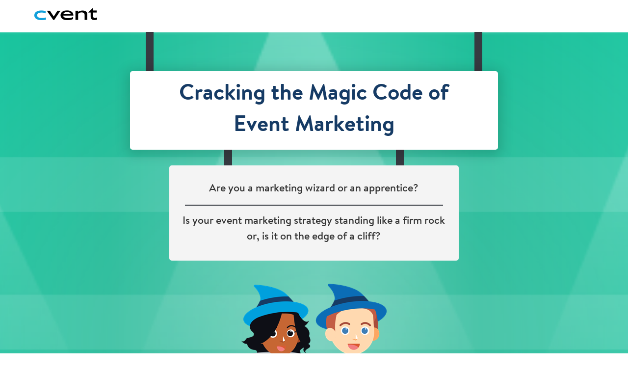

--- FILE ---
content_type: text/html; charset=utf-8
request_url: https://pages.cvent.com/ae/marketing-wizard-quiz
body_size: 17707
content:

<!DOCTYPE html> 

<html xmlns="http://www.w3.org/1999/xhtml" lang="en" class="ixp-experience ixp-responsive">

<head id="ball_page_title"><meta http-equiv="X-UA-Compatible" content="IE=edge" /><!--[if lt IE 9]><script>document.documentElement.className += ' ixp-lt-ie9 ixp-responsive-disabled';</script><![endif]--><link rel="stylesheet" href="https://maxcdn.bootstrapcdn.com/font-awesome/4.7.0/css/font-awesome.min.css">

<script src="https://use.typekit.net/uml6tgi.js"></script>
<script>try{Typekit.load({ async: true });}catch(e){}</script>  

<script type="text/javascript" src="//fast.fonts.net/jsapi/28111d2a-1bcd-46f2-b01d-e26b86e18ea5.js"></script>

<link href="https://fonts.googleapis.com/css?family=Noto+Serif:400,700" rel="stylesheet">

<link href="https://fonts.googleapis.com/css2?family=Open+Sans:wght@400;700&display=swap" rel="stylesheet"><!--[if lt IE 8]><script src="/Scripts/json3.min.js"></script><![endif]--><script type="text/javascript"> window.ixp = window.ixp || {};                                                            window.ixp.runtime = window.ixp.runtime || {};                                                            window.ixp.runtime.context = {"id":"0$TEST_KEY$0","token":"9iVvmuuovbWtUPd3nK5OCBIkmUVVk_kP74Y2XkCr4btmQQrtABbUcyGGYwAKTBm4E_sUg2adM7DdFhTnlHmMGXGDEYeHQUwiC9SOKkDn9mKsPIdBpygatzhPlXAoS2t35VhjUtKj1R_MZqjTiLy8fQ2"};                                                            window.ixp.runtime.components = window.ixp.runtime.components || {};                                                            window.ixp.runtime.flags = window.ixp.runtime.flags || {};                                                            window.ixp.runtime.dependencies = window.ixp.runtime.dependencies || {};window.ixp.runtime.flags.nativeAnchorSupport = true;window.ixp.runtime.anchors = {"begin-quest-mobile":true};window.ixp.runtime.dependencies.jQueryUrl = "https://ionfiles.scribblecdn.net/libs/jquery/1.11.1/jquery.min.js";window.ixp.runtime.cookieconsent = {"config":{"autoRun":true,"autoClearCookies":true,"enabled":true,"pageScripts":true,"expirationPeriodInDays":365,"linkPolicy":"http://www.cvent.com/ae","consentModal":{"title":"We use cookies!","description":"Our website stores data temporarily to improve your browsing experience, according to our <a href=\"http://www.cvent.com/ae\" target=\"_blank\" class=\"cc-link\">Privacy Policy</a>. You can choose which cookies you accept by setting your preferences."},"settingsModal":{"title":"Cookie Settings"}}};</script><script src="/Scripts/ixp-runtime.min.js?r=80.9385"></script><meta http-equiv="Content-Type" content="text/html; charset=utf-8" /><meta name="viewport" content="width=device-width, initial-scale=1.0" /><title>Cracking the Magic Code of Event Marketing | Cvent</title><meta id="ball_ixp_og_title" property="og:title" content="Are you a marketing wizard or an apprentice?" /><meta id="ball_ixp_og_description" property="og:description" content="Take this super-short, 1-minute quiz and find out whether you have cracked the magic code for successful event marketing!" /><meta id="ball_ixp_og_url" property="og:url" content="https://pages.cvent.com/ae/marketing-wizard-quiz" /><meta id="ball_ixp_og_image" property="og:image" content="https://iuploads.scribblecdn.net/7cfebfbb-f9d9-450d-a2dd-3e9550f5df1f/global/imagelib/marketing_wizard_quiz/q3_a2_mobile_color.png" /><style type="text/css">.ixp-grid-container,.ixp-grid-container-fluid{margin-right:auto;margin-left:auto;padding-left:15px;padding-right:15px}@media (min-width:768px){.ixp-grid-container{width:750px}}@media (min-width:992px){.ixp-grid-container{width:970px}}@media (min-width:1200px){.ixp-grid-container{width:1170px}}.ixp-grid-row{margin-left:-15px;margin-right:-15px}.ixp-grid-col-lg-1,.ixp-grid-col-lg-10,.ixp-grid-col-lg-11,.ixp-grid-col-lg-12,.ixp-grid-col-lg-2,.ixp-grid-col-lg-3,.ixp-grid-col-lg-4,.ixp-grid-col-lg-5,.ixp-grid-col-lg-6,.ixp-grid-col-lg-7,.ixp-grid-col-lg-8,.ixp-grid-col-lg-9,.ixp-grid-col-md-1,.ixp-grid-col-md-10,.ixp-grid-col-md-11,.ixp-grid-col-md-12,.ixp-grid-col-md-2,.ixp-grid-col-md-3,.ixp-grid-col-md-4,.ixp-grid-col-md-5,.ixp-grid-col-md-6,.ixp-grid-col-md-7,.ixp-grid-col-md-8,.ixp-grid-col-md-9,.ixp-grid-col-sm-1,.ixp-grid-col-sm-10,.ixp-grid-col-sm-11,.ixp-grid-col-sm-12,.ixp-grid-col-sm-2,.ixp-grid-col-sm-3,.ixp-grid-col-sm-4,.ixp-grid-col-sm-5,.ixp-grid-col-sm-6,.ixp-grid-col-sm-7,.ixp-grid-col-sm-8,.ixp-grid-col-sm-9,.ixp-grid-col-xs-1,.ixp-grid-col-xs-10,.ixp-grid-col-xs-11,.ixp-grid-col-xs-12,.ixp-grid-col-xs-2,.ixp-grid-col-xs-3,.ixp-grid-col-xs-4,.ixp-grid-col-xs-5,.ixp-grid-col-xs-6,.ixp-grid-col-xs-7,.ixp-grid-col-xs-8,.ixp-grid-col-xs-9{position:relative;min-height:1px;padding-left:15px;padding-right:15px}.ixp-grid-col-lg-1-v2,.ixp-grid-col-lg-10-v2,.ixp-grid-col-lg-11-v2,.ixp-grid-col-lg-12-v2,.ixp-grid-col-lg-2-v2,.ixp-grid-col-lg-3-v2,.ixp-grid-col-lg-4-v2,.ixp-grid-col-lg-5-v2,.ixp-grid-col-lg-6-v2,.ixp-grid-col-lg-7-v2,.ixp-grid-col-lg-8-v2,.ixp-grid-col-lg-9-v2,.ixp-grid-col-md-1-v2,.ixp-grid-col-md-10-v2,.ixp-grid-col-md-11-v2,.ixp-grid-col-md-12-v2,.ixp-grid-col-md-2-v2,.ixp-grid-col-md-3-v2,.ixp-grid-col-md-4-v2,.ixp-grid-col-md-5-v2,.ixp-grid-col-md-6-v2,.ixp-grid-col-md-7-v2,.ixp-grid-col-md-8-v2,.ixp-grid-col-md-9-v2,.ixp-grid-col-sm-1-v2,.ixp-grid-col-sm-10-v2,.ixp-grid-col-sm-11-v2,.ixp-grid-col-sm-12-v2,.ixp-grid-col-sm-2-v2,.ixp-grid-col-sm-3-v2,.ixp-grid-col-sm-4-v2,.ixp-grid-col-sm-5-v2,.ixp-grid-col-sm-6-v2,.ixp-grid-col-sm-7-v2,.ixp-grid-col-sm-8-v2,.ixp-grid-col-sm-9-v2,.ixp-grid-col-xl-1-v2,.ixp-grid-col-xl-10-v2,.ixp-grid-col-xl-11-v2,.ixp-grid-col-xl-12-v2,.ixp-grid-col-xl-2-v2,.ixp-grid-col-xl-3-v2,.ixp-grid-col-xl-4-v2,.ixp-grid-col-xl-5-v2,.ixp-grid-col-xl-6-v2,.ixp-grid-col-xl-7-v2,.ixp-grid-col-xl-8-v2,.ixp-grid-col-xl-9-v2,.ixp-grid-col-xs-1-v2,.ixp-grid-col-xs-10-v2,.ixp-grid-col-xs-11-v2,.ixp-grid-col-xs-12-v2,.ixp-grid-col-xs-2-v2,.ixp-grid-col-xs-3-v2,.ixp-grid-col-xs-4-v2,.ixp-grid-col-xs-5-v2,.ixp-grid-col-xs-6-v2,.ixp-grid-col-xs-7-v2,.ixp-grid-col-xs-8-v2,.ixp-grid-col-xs-9-v2,.ixp-grid-col-xxl-1-v2,.ixp-grid-col-xxl-10-v2,.ixp-grid-col-xxl-11-v2,.ixp-grid-col-xxl-12-v2,.ixp-grid-col-xxl-2-v2,.ixp-grid-col-xxl-3-v2,.ixp-grid-col-xxl-4-v2,.ixp-grid-col-xxl-5-v2,.ixp-grid-col-xxl-6-v2,.ixp-grid-col-xxl-7-v2,.ixp-grid-col-xxl-8-v2,.ixp-grid-col-xxl-9-v2{position:relative;min-height:1px;padding-left:15px;padding-right:15px}.ixp-grid-col-xs-1,.ixp-grid-col-xs-10,.ixp-grid-col-xs-11,.ixp-grid-col-xs-12,.ixp-grid-col-xs-2,.ixp-grid-col-xs-3,.ixp-grid-col-xs-4,.ixp-grid-col-xs-5,.ixp-grid-col-xs-6,.ixp-grid-col-xs-7,.ixp-grid-col-xs-8,.ixp-grid-col-xs-9{float:left}.ixp-grid-col-xs-12{width:100%}.ixp-grid-col-xs-11{width:91.66%}.ixp-grid-col-xs-10{width:83.33%}.ixp-grid-col-xs-9{width:75%}.ixp-grid-col-xs-8{width:66.66%}.ixp-grid-col-xs-7{width:58.33%}.ixp-grid-col-xs-6{width:50%}.ixp-grid-col-xs-5{width:41.66%}.ixp-grid-col-xs-4{width:33.33%}.ixp-grid-col-xs-3{width:25%}.ixp-grid-col-xs-2{width:16.66%}.ixp-grid-col-xs-1{width:8.33%}.ixp-grid-col-xs-offset-12{margin-left:100%}.ixp-grid-col-xs-offset-11{margin-left:91.66%}.ixp-grid-col-xs-offset-10{margin-left:83.33%}.ixp-grid-col-xs-offset-9{margin-left:75%}.ixp-grid-col-xs-offset-8{margin-left:66.66%}.ixp-grid-col-xs-offset-7{margin-left:58.33%}.ixp-grid-col-xs-offset-6{margin-left:50%}.ixp-grid-col-xs-offset-5{margin-left:41.66%}.ixp-grid-col-xs-offset-4{margin-left:33.33%}.ixp-grid-col-xs-offset-3{margin-left:25%}.ixp-grid-col-xs-offset-2{margin-left:16.66%}.ixp-grid-col-xs-offset-1{margin-left:8.33%}.ixp-grid-col-xs-offset-0{margin-left:0}.ixp-grid-col-xs-1-v2,.ixp-grid-col-xs-10-v2,.ixp-grid-col-xs-11-v2,.ixp-grid-col-xs-12-v2,.ixp-grid-col-xs-2-v2,.ixp-grid-col-xs-3-v2,.ixp-grid-col-xs-4-v2,.ixp-grid-col-xs-5-v2,.ixp-grid-col-xs-6-v2,.ixp-grid-col-xs-7-v2,.ixp-grid-col-xs-8-v2,.ixp-grid-col-xs-9-v2{float:left}.ixp-grid-col-xs-12-v2{width:100%}.ixp-grid-col-xs-11-v2{width:91.66%}.ixp-grid-col-xs-10-v2{width:83.33%}.ixp-grid-col-xs-9-v2{width:75%}.ixp-grid-col-xs-8-v2{width:66.66%}.ixp-grid-col-xs-7-v2{width:58.33%}.ixp-grid-col-xs-6-v2{width:50%}.ixp-grid-col-xs-5-v2{width:41.66%}.ixp-grid-col-xs-4-v2{width:33.33%}.ixp-grid-col-xs-3-v2{width:25%}.ixp-grid-col-xs-2-v2{width:16.66%}.ixp-grid-col-xs-1-v2{width:8.33%}.ixp-grid-col-xs-offset-12-v2{margin-left:100%}.ixp-grid-col-xs-offset-11-v2{margin-left:91.66%}.ixp-grid-col-xs-offset-10-v2{margin-left:83.33%}.ixp-grid-col-xs-offset-9-v2{margin-left:75%}.ixp-grid-col-xs-offset-8-v2{margin-left:66.66%}.ixp-grid-col-xs-offset-7-v2{margin-left:58.33%}.ixp-grid-col-xs-offset-6-v2{margin-left:50%}.ixp-grid-col-xs-offset-5-v2{margin-left:41.66%}.ixp-grid-col-xs-offset-4-v2{margin-left:33.33%}.ixp-grid-col-xs-offset-3-v2{margin-left:25%}.ixp-grid-col-xs-offset-2-v2{margin-left:16.66%}.ixp-grid-col-xs-offset-1-v2{margin-left:8.33%}.ixp-grid-col-xs-offset-0-v2{margin-left:0}@media (min-width:768px){.ixp-grid-col-sm-1,.ixp-grid-col-sm-10,.ixp-grid-col-sm-11,.ixp-grid-col-sm-12,.ixp-grid-col-sm-2,.ixp-grid-col-sm-3,.ixp-grid-col-sm-4,.ixp-grid-col-sm-5,.ixp-grid-col-sm-6,.ixp-grid-col-sm-7,.ixp-grid-col-sm-8,.ixp-grid-col-sm-9{float:left}.ixp-grid-col-sm-12{width:100%}.ixp-grid-col-sm-11{width:91.66%}.ixp-grid-col-sm-10{width:83.33%}.ixp-grid-col-sm-9{width:75%}.ixp-grid-col-sm-8{width:66.66%}.ixp-grid-col-sm-7{width:58.33%}.ixp-grid-col-sm-6{width:50%}.ixp-grid-col-sm-5{width:41.66%}.ixp-grid-col-sm-4{width:33.33%}.ixp-grid-col-sm-3{width:25%}.ixp-grid-col-sm-2{width:16.66%}.ixp-grid-col-sm-1{width:8.33%}.ixp-grid-col-sm-offset-12{margin-left:100%}.ixp-grid-col-sm-offset-11{margin-left:91.66%}.ixp-grid-col-sm-offset-10{margin-left:83.33%}.ixp-grid-col-sm-offset-9{margin-left:75%}.ixp-grid-col-sm-offset-8{margin-left:66.66%}.ixp-grid-col-sm-offset-7{margin-left:58.33%}.ixp-grid-col-sm-offset-6{margin-left:50%}.ixp-grid-col-sm-offset-5{margin-left:41.66%}.ixp-grid-col-sm-offset-4{margin-left:33.33%}.ixp-grid-col-sm-offset-3{margin-left:25%}.ixp-grid-col-sm-offset-2{margin-left:16.66%}.ixp-grid-col-sm-offset-1{margin-left:8.33%}.ixp-grid-col-sm-offset-0{margin-left:0}}@media (min-width:576px){.ixp-grid-col-sm-1-v2,.ixp-grid-col-sm-10-v2,.ixp-grid-col-sm-11-v2,.ixp-grid-col-sm-12-v2,.ixp-grid-col-sm-2-v2,.ixp-grid-col-sm-3-v2,.ixp-grid-col-sm-4-v2,.ixp-grid-col-sm-5-v2,.ixp-grid-col-sm-6-v2,.ixp-grid-col-sm-7-v2,.ixp-grid-col-sm-8-v2,.ixp-grid-col-sm-9-v2{float:left}.ixp-grid-col-sm-12-v2{width:100%}.ixp-grid-col-sm-11-v2{width:91.66%}.ixp-grid-col-sm-10-v2{width:83.33%}.ixp-grid-col-sm-9-v2{width:75%}.ixp-grid-col-sm-8-v2{width:66.66%}.ixp-grid-col-sm-7-v2{width:58.33%}.ixp-grid-col-sm-6-v2{width:50%}.ixp-grid-col-sm-5-v2{width:41.66%}.ixp-grid-col-sm-4-v2{width:33.33%}.ixp-grid-col-sm-3-v2{width:25%}.ixp-grid-col-sm-2-v2{width:16.66%}.ixp-grid-col-sm-1-v2{width:8.33%}.ixp-grid-col-sm-offset-12-v2{margin-left:100%}.ixp-grid-col-sm-offset-11-v2{margin-left:91.66%}.ixp-grid-col-sm-offset-10-v2{margin-left:83.33%}.ixp-grid-col-sm-offset-9-v2{margin-left:75%}.ixp-grid-col-sm-offset-8-v2{margin-left:66.66%}.ixp-grid-col-sm-offset-7-v2{margin-left:58.33%}.ixp-grid-col-sm-offset-6-v2{margin-left:50%}.ixp-grid-col-sm-offset-5-v2{margin-left:41.66%}.ixp-grid-col-sm-offset-4-v2{margin-left:33.33%}.ixp-grid-col-sm-offset-3-v2{margin-left:25%}.ixp-grid-col-sm-offset-2-v2{margin-left:16.66%}.ixp-grid-col-sm-offset-1-v2{margin-left:8.33%}.ixp-grid-col-sm-offset-0-v2{margin-left:0}}@media (min-width:992px){.ixp-grid-col-md-1,.ixp-grid-col-md-10,.ixp-grid-col-md-11,.ixp-grid-col-md-12,.ixp-grid-col-md-2,.ixp-grid-col-md-3,.ixp-grid-col-md-4,.ixp-grid-col-md-5,.ixp-grid-col-md-6,.ixp-grid-col-md-7,.ixp-grid-col-md-8,.ixp-grid-col-md-9{float:left}.ixp-grid-col-md-12{width:100%}.ixp-grid-col-md-11{width:91.66%}.ixp-grid-col-md-10{width:83.33%}.ixp-grid-col-md-9{width:75%}.ixp-grid-col-md-8{width:66.66%}.ixp-grid-col-md-7{width:58.33%}.ixp-grid-col-md-6{width:50%}.ixp-grid-col-md-5{width:41.66%}.ixp-grid-col-md-4{width:33.33%}.ixp-grid-col-md-3{width:25%}.ixp-grid-col-md-2{width:16.66%}.ixp-grid-col-md-1{width:8.33%}.ixp-grid-col-md-offset-12{margin-left:100%}.ixp-grid-col-md-offset-11{margin-left:91.66%}.ixp-grid-col-md-offset-10{margin-left:83.33%}.ixp-grid-col-md-offset-9{margin-left:75%}.ixp-grid-col-md-offset-8{margin-left:66.66%}.ixp-grid-col-md-offset-7{margin-left:58.33%}.ixp-grid-col-md-offset-6{margin-left:50%}.ixp-grid-col-md-offset-5{margin-left:41.66%}.ixp-grid-col-md-offset-4{margin-left:33.33%}.ixp-grid-col-md-offset-3{margin-left:25%}.ixp-grid-col-md-offset-2{margin-left:16.66%}.ixp-grid-col-md-offset-1{margin-left:8.33%}.ixp-grid-col-md-offset-0{margin-left:0}}@media (min-width:768px){.ixp-grid-col-md-1-v2,.ixp-grid-col-md-10-v2,.ixp-grid-col-md-11-v2,.ixp-grid-col-md-12-v2,.ixp-grid-col-md-2-v2,.ixp-grid-col-md-3-v2,.ixp-grid-col-md-4-v2,.ixp-grid-col-md-5-v2,.ixp-grid-col-md-6-v2,.ixp-grid-col-md-7-v2,.ixp-grid-col-md-8-v2,.ixp-grid-col-md-9-v2{float:left}.ixp-grid-col-md-12-v2{width:100%}.ixp-grid-col-md-11-v2{width:91.66%}.ixp-grid-col-md-10-v2{width:83.33%}.ixp-grid-col-md-9-v2{width:75%}.ixp-grid-col-md-8-v2{width:66.66%}.ixp-grid-col-md-7-v2{width:58.33%}.ixp-grid-col-md-6-v2{width:50%}.ixp-grid-col-md-5-v2{width:41.66%}.ixp-grid-col-md-4-v2{width:33.33%}.ixp-grid-col-md-3-v2{width:25%}.ixp-grid-col-md-2-v2{width:16.66%}.ixp-grid-col-md-1-v2{width:8.33%}.ixp-grid-col-md-offset-12-v2{margin-left:100%}.ixp-grid-col-md-offset-11-v2{margin-left:91.66%}.ixp-grid-col-md-offset-10-v2{margin-left:83.33%}.ixp-grid-col-md-offset-9-v2{margin-left:75%}.ixp-grid-col-md-offset-8-v2{margin-left:66.66%}.ixp-grid-col-md-offset-7-v2{margin-left:58.33%}.ixp-grid-col-md-offset-6-v2{margin-left:50%}.ixp-grid-col-md-offset-5-v2{margin-left:41.66%}.ixp-grid-col-md-offset-4-v2{margin-left:33.33%}.ixp-grid-col-md-offset-3-v2{margin-left:25%}.ixp-grid-col-md-offset-2-v2{margin-left:16.66%}.ixp-grid-col-md-offset-1-v2{margin-left:8.33%}.ixp-grid-col-md-offset-0-v2{margin-left:0}}@media (min-width:1200px){.ixp-grid-col-lg-1,.ixp-grid-col-lg-10,.ixp-grid-col-lg-11,.ixp-grid-col-lg-12,.ixp-grid-col-lg-2,.ixp-grid-col-lg-3,.ixp-grid-col-lg-4,.ixp-grid-col-lg-5,.ixp-grid-col-lg-6,.ixp-grid-col-lg-7,.ixp-grid-col-lg-8,.ixp-grid-col-lg-9{float:left}.ixp-grid-col-lg-12{width:100%}.ixp-grid-col-lg-11{width:91.66%}.ixp-grid-col-lg-10{width:83.33%}.ixp-grid-col-lg-9{width:75%}.ixp-grid-col-lg-8{width:66.66%}.ixp-grid-col-lg-7{width:58.33%}.ixp-grid-col-lg-6{width:50%}.ixp-grid-col-lg-5{width:41.66%}.ixp-grid-col-lg-4{width:33.33%}.ixp-grid-col-lg-3{width:25%}.ixp-grid-col-lg-2{width:16.66%}.ixp-grid-col-lg-1{width:8.33%}.ixp-grid-col-lg-offset-12{margin-left:100%}.ixp-grid-col-lg-offset-11{margin-left:91.66%}.ixp-grid-col-lg-offset-10{margin-left:83.33%}.ixp-grid-col-lg-offset-9{margin-left:75%}.ixp-grid-col-lg-offset-8{margin-left:66.66%}.ixp-grid-col-lg-offset-7{margin-left:58.33%}.ixp-grid-col-lg-offset-6{margin-left:50%}.ixp-grid-col-lg-offset-5{margin-left:41.66%}.ixp-grid-col-lg-offset-4{margin-left:33.33%}.ixp-grid-col-lg-offset-3{margin-left:25%}.ixp-grid-col-lg-offset-2{margin-left:16.66%}.ixp-grid-col-lg-offset-1{margin-left:8.33%}.ixp-grid-col-lg-offset-0{margin-left:0}}@media (min-width:992px){.ixp-grid-col-lg-1-v2,.ixp-grid-col-lg-10-v2,.ixp-grid-col-lg-11-v2,.ixp-grid-col-lg-12-v2,.ixp-grid-col-lg-2-v2,.ixp-grid-col-lg-3-v2,.ixp-grid-col-lg-4-v2,.ixp-grid-col-lg-5-v2,.ixp-grid-col-lg-6-v2,.ixp-grid-col-lg-7-v2,.ixp-grid-col-lg-8-v2,.ixp-grid-col-lg-9-v2{float:left}.ixp-grid-col-lg-12-v2{width:100%}.ixp-grid-col-lg-11-v2{width:91.66%}.ixp-grid-col-lg-10-v2{width:83.33%}.ixp-grid-col-lg-9-v2{width:75%}.ixp-grid-col-lg-8-v2{width:66.66%}.ixp-grid-col-lg-7-v2{width:58.33%}.ixp-grid-col-lg-6-v2{width:50%}.ixp-grid-col-lg-5-v2{width:41.66%}.ixp-grid-col-lg-4-v2{width:33.33%}.ixp-grid-col-lg-3-v2{width:25%}.ixp-grid-col-lg-2-v2{width:16.66%}.ixp-grid-col-lg-1-v2{width:8.33%}.ixp-grid-col-lg-offset-12-v2{margin-left:100%}.ixp-grid-col-lg-offset-11-v2{margin-left:91.66%}.ixp-grid-col-lg-offset-10-v2{margin-left:83.33%}.ixp-grid-col-lg-offset-9-v2{margin-left:75%}.ixp-grid-col-lg-offset-8-v2{margin-left:66.66%}.ixp-grid-col-lg-offset-7-v2{margin-left:58.33%}.ixp-grid-col-lg-offset-6-v2{margin-left:50%}.ixp-grid-col-lg-offset-5-v2{margin-left:41.66%}.ixp-grid-col-lg-offset-4-v2{margin-left:33.33%}.ixp-grid-col-lg-offset-3-v2{margin-left:25%}.ixp-grid-col-lg-offset-2-v2{margin-left:16.66%}.ixp-grid-col-lg-offset-1-v2{margin-left:8.33%}.ixp-grid-col-lg-offset-0-v2{margin-left:0}}@media (min-width:1200px){.ixp-grid-col-xl-1-v2,.ixp-grid-col-xl-10-v2,.ixp-grid-col-xl-11-v2,.ixp-grid-col-xl-12-v2,.ixp-grid-col-xl-2-v2,.ixp-grid-col-xl-3-v2,.ixp-grid-col-xl-4-v2,.ixp-grid-col-xl-5-v2,.ixp-grid-col-xl-6-v2,.ixp-grid-col-xl-7-v2,.ixp-grid-col-xl-8-v2,.ixp-grid-col-xl-9-v2{float:left}.ixp-grid-col-xl-12-v2{width:100%}.ixp-grid-col-xl-11-v2{width:91.66%}.ixp-grid-col-xl-10-v2{width:83.33%}.ixp-grid-col-xl-9-v2{width:75%}.ixp-grid-col-xl-8-v2{width:66.66%}.ixp-grid-col-xl-7-v2{width:58.33%}.ixp-grid-col-xl-6-v2{width:50%}.ixp-grid-col-xl-5-v2{width:41.66%}.ixp-grid-col-xl-4-v2{width:33.33%}.ixp-grid-col-xl-3-v2{width:25%}.ixp-grid-col-xl-2-v2{width:16.66%}.ixp-grid-col-xl-1-v2{width:8.33%}.ixp-grid-col-xl-offset-12-v2{margin-left:100%}.ixp-grid-col-xl-offset-11-v2{margin-left:91.66%}.ixp-grid-col-xl-offset-10-v2{margin-left:83.33%}.ixp-grid-col-xl-offset-9-v2{margin-left:75%}.ixp-grid-col-xl-offset-8-v2{margin-left:66.66%}.ixp-grid-col-xl-offset-7-v2{margin-left:58.33%}.ixp-grid-col-xl-offset-6-v2{margin-left:50%}.ixp-grid-col-xl-offset-5-v2{margin-left:41.66%}.ixp-grid-col-xl-offset-4-v2{margin-left:33.33%}.ixp-grid-col-xl-offset-3-v2{margin-left:25%}.ixp-grid-col-xl-offset-2-v2{margin-left:16.66%}.ixp-grid-col-xl-offset-1-v2{margin-left:8.33%}.ixp-grid-col-xl-offset-0-v2{margin-left:0}}@media (min-width:1400px){.ixp-grid-col-xxl-1-v2,.ixp-grid-col-xxl-10-v2,.ixp-grid-col-xxl-11-v2,.ixp-grid-col-xxl-12-v2,.ixp-grid-col-xxl-2-v2,.ixp-grid-col-xxl-3-v2,.ixp-grid-col-xxl-4-v2,.ixp-grid-col-xxl-5-v2,.ixp-grid-col-xxl-6-v2,.ixp-grid-col-xxl-7-v2,.ixp-grid-col-xxl-8-v2,.ixp-grid-col-xxl-9-v2{float:left}.ixp-grid-col-xxl-12-v2{width:100%}.ixp-grid-col-xxl-11-v2{width:91.66%}.ixp-grid-col-xxl-10-v2{width:83.33%}.ixp-grid-col-xxl-9-v2{width:75%}.ixp-grid-col-xxl-8-v2{width:66.66%}.ixp-grid-col-xxl-7-v2{width:58.33%}.ixp-grid-col-xxl-6-v2{width:50%}.ixp-grid-col-xxl-5-v2{width:41.66%}.ixp-grid-col-xxl-4-v2{width:33.33%}.ixp-grid-col-xxl-3-v2{width:25%}.ixp-grid-col-xxl-2-v2{width:16.66%}.ixp-grid-col-xxl-1-v2{width:8.33%}.ixp-grid-col-xxl-offset-12-v2{margin-left:100%}.ixp-grid-col-xxl-offset-11-v2{margin-left:91.66%}.ixp-grid-col-xxl-offset-10-v2{margin-left:83.33%}.ixp-grid-col-xxl-offset-9-v2{margin-left:75%}.ixp-grid-col-xxl-offset-8-v2{margin-left:66.66%}.ixp-grid-col-xxl-offset-7-v2{margin-left:58.33%}.ixp-grid-col-xxl-offset-6-v2{margin-left:50%}.ixp-grid-col-xxl-offset-5-v2{margin-left:41.66%}.ixp-grid-col-xxl-offset-4-v2{margin-left:33.33%}.ixp-grid-col-xxl-offset-3-v2{margin-left:25%}.ixp-grid-col-xxl-offset-2-v2{margin-left:16.66%}.ixp-grid-col-xxl-offset-1-v2{margin-left:8.33%}.ixp-grid-col-xxl-offset-0-v2{margin-left:0}}@-ms-viewport{width:device-width}.ixp-grid-visible-lg,.ixp-grid-visible-md,.ixp-grid-visible-print,.ixp-grid-visible-sm,.ixp-grid-visible-xs{display:none!important}@media (max-width:767px){.ixp-grid-visible-xs{display:block!important}table.ixp-grid-visible-xs{display:table}tr.ixp-grid-visible-xs{display:table-row!important}td.ixp-grid-visible-xs,th.ixp-grid-visible-xs{display:table-cell!important}}@media (min-width:768px) and (max-width:991px){.ixp-grid-visible-sm{display:block!important}table.ixp-grid-visible-sm{display:table}tr.ixp-grid-visible-sm{display:table-row!important}td.ixp-grid-visible-sm,th.ixp-grid-visible-sm{display:table-cell!important}}@media (min-width:992px) and (max-width:1199px){.ixp-grid-visible-md{display:block!important}table.ixp-grid-visible-md{display:table}tr.ixp-grid-visible-md{display:table-row!important}td.ixp-grid-visible-md,th.ixp-grid-visible-md{display:table-cell!important}}@media (min-width:1200px){.ixp-grid-visible-lg{display:block!important}table.ixp-grid-visible-lg{display:table}tr.ixp-grid-visible-lg{display:table-row!important}td.ixp-grid-visible-lg,th.ixp-grid-visible-lg{display:table-cell!important}}@media (max-width:767px){.ixp-grid-hidden-xs{display:none!important}}@media (min-width:768px) and (max-width:991px){.ixp-grid-hidden-sm{display:none!important}}@media (min-width:992px) and (max-width:1199px){.ixp-grid-hidden-md{display:none!important}}@media (min-width:1200px){.ixp-grid-hidden-lg{display:none!important}}@media (max-width:575px){.ixp-grid-hidden-xs-v2{display:none!important}}@media (min-width:576px) and (max-width:767px){.ixp-grid-hidden-sm-v2{display:none!important}}@media (min-width:768px) and (max-width:991px){.ixp-grid-hidden-md-v2{display:none!important}}@media (min-width:992px) and (max-width:1199px){.ixp-grid-hidden-lg-v2{display:none!important}}@media (min-width:1200px) and (max-width:1399px){.ixp-grid-hidden-xl-v2{display:none!important}}@media (min-width:1400px){.ixp-grid-hidden-xxl-v2{display:none!important}}@media print{.ixp-grid-visible-print{display:block!important}table.ixp-grid-visible-print{display:table}tr.ixp-grid-visible-print{display:table-row!important}td.ixp-grid-visible-print,th.ixp-grid-visible-print{display:table-cell!important}}@media print{.ixp-grid-hidden-print{display:none!important}}.ixp-grid-container,.ixp-grid-container-fixed,.ixp-grid-container-fluid,.ixp-grid-row,[class*=" ixp-grid-col"],[class^=ixp-grid-col]{-webkit-box-sizing:border-box;-moz-box-sizing:border-box;box-sizing:border-box}.ixp-container{position:relative}.ixp-container:after,.ixp-container:before{content:" ";display:table}.ixp-container:after{clear:both}[class*=" ixp-grid-col"]:after,[class*=" ixp-grid-col"]:before,[class^=ixp-grid-col]:after,[class^=ixp-grid-col]:before{content:none}[class*=" ixp-grid-col"]:after,[class^=ixp-grid-col]:after{clear:none}.ixp-container img{max-width:100%;width:auto\9;height:auto;-ms-interpolation-mode:bicubic}.ixp-container-link{cursor:pointer}.ixp-grid-container-fixed{width:970px;margin-right:auto;margin-left:auto;padding-left:15px;padding-right:15px;text-align:left}.ixp-grid-container-fixed:after,.ixp-grid-container-fixed:before{content:" ";display:table}.ixp-grid-container-fixed:after{clear:both}.ixp-grid-container{text-align:left}.ixp-grid-container-fluid{width:100%;padding-left:15px;padding-right:15px}.ixp-grid-container-fluid:after,.ixp-grid-container-fluid:before{content:" ";display:table}.ixp-grid-container-fluid:after{clear:both}html.ixp-responsive-disabled .ixp-grid-container{width:970px}html.ixp-responsive-disabled .ixp-grid-hidden-lg,html.ixp-responsive-disabled .ixp-grid-hidden-sm,html.ixp-responsive-disabled .ixp-grid-hidden-xs{display:block!important}html.ixp-responsive-disabled .ixp-grid-hidden-md,html.ixp-responsive-disabled .ixp-grid-hidden-md.ixp-grid-hidden-lg{display:none!important}html.ixp-responsive-disabled .ixp-grid-col-md-12{width:100%!important}html.ixp-responsive-disabled .ixp-grid-col-md-11{width:91.66%!important}html.ixp-responsive-disabled .ixp-grid-col-md-10{width:83.33%!important}html.ixp-responsive-disabled .ixp-grid-col-md-9{width:75%!important}html.ixp-responsive-disabled .ixp-grid-col-md-8{width:66.66%!important}html.ixp-responsive-disabled .ixp-grid-col-md-7{width:58.33%!important}html.ixp-responsive-disabled .ixp-grid-col-md-6{width:50%!important}html.ixp-responsive-disabled .ixp-grid-col-md-5{width:41.66%!important}html.ixp-responsive-disabled .ixp-grid-col-md-4{width:33.33%!important}html.ixp-responsive-disabled .ixp-grid-col-md-3{width:25%!important}html.ixp-responsive-disabled .ixp-grid-col-md-2{width:16.66%!important}html.ixp-responsive-disabled .ixp-grid-col-md-1{width:8.33%!important}html.ixp-responsive-disabled .ixp-grid-col-md-offset-12{margin-left:100%!important}html.ixp-responsive-disabled .ixp-grid-col-md-offset-11{margin-left:91.66%!important}html.ixp-responsive-disabled .ixp-grid-col-md-offset-10{margin-left:83.33%!important}html.ixp-responsive-disabled .ixp-grid-col-md-offset-9{margin-left:75%!important}html.ixp-responsive-disabled .ixp-grid-col-md-offset-8{margin-left:66.66%!important}html.ixp-responsive-disabled .ixp-grid-col-md-offset-7{margin-left:58.33%!important}html.ixp-responsive-disabled .ixp-grid-col-md-offset-6{margin-left:50%!important}html.ixp-responsive-disabled .ixp-grid-col-md-offset-5{margin-left:41.66%!important}html.ixp-responsive-disabled .ixp-grid-col-md-offset-4{margin-left:33.33%!important}html.ixp-responsive-disabled .ixp-grid-col-md-offset-3{margin-left:25%!important}html.ixp-responsive-disabled .ixp-grid-col-md-offset-2{margin-left:16.66%!important}html.ixp-responsive-disabled .ixp-grid-col-md-offset-1{margin-left:8.33%!important}html.ixp-responsive-disabled .ixp-grid-col-md-offset-0{margin-left:0!important}html.ixp-responsive-disabled .ixp-grid-col-lg-1,html.ixp-responsive-disabled .ixp-grid-col-lg-10,html.ixp-responsive-disabled .ixp-grid-col-lg-11,html.ixp-responsive-disabled .ixp-grid-col-lg-12,html.ixp-responsive-disabled .ixp-grid-col-lg-2,html.ixp-responsive-disabled .ixp-grid-col-lg-3,html.ixp-responsive-disabled .ixp-grid-col-lg-4,html.ixp-responsive-disabled .ixp-grid-col-lg-5,html.ixp-responsive-disabled .ixp-grid-col-lg-6,html.ixp-responsive-disabled .ixp-grid-col-lg-7,html.ixp-responsive-disabled .ixp-grid-col-lg-8,html.ixp-responsive-disabled .ixp-grid-col-lg-9,html.ixp-responsive-disabled .ixp-grid-col-md-1,html.ixp-responsive-disabled .ixp-grid-col-md-10,html.ixp-responsive-disabled .ixp-grid-col-md-11,html.ixp-responsive-disabled .ixp-grid-col-md-12,html.ixp-responsive-disabled .ixp-grid-col-md-2,html.ixp-responsive-disabled .ixp-grid-col-md-3,html.ixp-responsive-disabled .ixp-grid-col-md-4,html.ixp-responsive-disabled .ixp-grid-col-md-5,html.ixp-responsive-disabled .ixp-grid-col-md-6,html.ixp-responsive-disabled .ixp-grid-col-md-7,html.ixp-responsive-disabled .ixp-grid-col-md-8,html.ixp-responsive-disabled .ixp-grid-col-md-9,html.ixp-responsive-disabled .ixp-grid-col-sm-1,html.ixp-responsive-disabled .ixp-grid-col-sm-10,html.ixp-responsive-disabled .ixp-grid-col-sm-11,html.ixp-responsive-disabled .ixp-grid-col-sm-12,html.ixp-responsive-disabled .ixp-grid-col-sm-2,html.ixp-responsive-disabled .ixp-grid-col-sm-3,html.ixp-responsive-disabled .ixp-grid-col-sm-4,html.ixp-responsive-disabled .ixp-grid-col-sm-5,html.ixp-responsive-disabled .ixp-grid-col-sm-6,html.ixp-responsive-disabled .ixp-grid-col-sm-7,html.ixp-responsive-disabled .ixp-grid-col-sm-8,html.ixp-responsive-disabled .ixp-grid-col-sm-9{float:left}html.ixp-lt-ie9 .ixp-dynamic-vis.ixp-grid-hidden-lg,html.ixp-lt-ie9 .ixp-dynamic-vis.ixp-grid-hidden-sm,html.ixp-lt-ie9 .ixp-dynamic-vis.ixp-grid-hidden-xs{display:none!important}
/*# sourceMappingURL=ixp-grid.min.css.map */
</style><!--[if lt IE 8]><link href="/Templates/ixp-grid-lt-ie8.css" rel="stylesheet"><![endif]--><style type="text/css">a[data-ixp-hidden-anchor] {visibility:hidden;position:absolute;right:0;}</style><link href="/Templates/ixp-microthemes.min.css?r=80.9385" rel="stylesheet" type="text/css" /><style type="text/css">a,abbr,acronym,address,applet,article,aside,audio,b,big,blockquote,body,canvas,center,cite,code,dd,del,details,dfn,div,dl,dt,em,embed,fieldset,figcaption,figure,footer,form,h1,h2,h3,h4,h5,h6,header,hgroup,html,i,iframe,img,ins,kbd,label,legend,li,mark,menu,nav,object,ol,output,p,pre,q,ruby,s,samp,section,small,span,strike,strong,summary,time,tt,u,ul,var,video{margin:0;padding:0;border:0;font-size:100%;font:inherit;vertical-align:baseline}article,aside,details,figcaption,figure,footer,header,hgroup,menu,nav,section{display:block}body{line-height:1}ol,ul{list-style:none}blockquote,q{quotes:none}blockquote:after,blockquote:before,q:after,q:before{content:'';content:none}table,td,tr{border-collapse:collapse;border-spacing:0}table.pf_form_table{margin:0;padding:0;border:0}:focus{outline:0}ins{text-decoration:none}del{text-decoration:line-through}body{text-align:center}h1,h2,h3,h4,h5,h6{font-weight:400}b,strong{font-weight:700}em,i{font-style:italic}hr{clear:both;float:none;margin:10px 0;border:none}.pf_form_table{table-layout:fixed}.flash_outer_wrap{overflow:hidden}[data-ixp-interaction-trigger]{cursor:pointer}.sr-only{position:absolute;left:-10000px;top:auto;width:1px;height:1px;overflow:hidden}:root{--color-focus-primary:#2079c3;--color-focus-secondary:rgb(32 121 195 / 30%)}[contentEditable=true]:not([tabindex='-1']):focus,[tabindex]:not([tabindex='-1']):focus,a[href]:not([tabindex='-1']):focus,area[href]:not([tabindex='-1']):focus,button:not([disabled]):not([tabindex='-1']):focus,iframe:not([tabindex='-1']):focus,input:not([disabled]):not([tabindex='-1']):focus,select:not([disabled]):not([tabindex='-1']):focus,textarea:not([disabled]):not([tabindex='-1']):focus{box-shadow:var(--color-focus-primary) 0 0 0 1px,var(--color-focus-secondary) 0 0 0 4px}</style><link href="/Templates/ion/ion_Framework_v4.0/themes/Cvent_V2/theme.css?v=20191023143421047" rel="stylesheet" type="text/css" /><style type="text/css">body {
  font-family: 'BrandonText-Regular', sans-serif;
}
.top{z-index: 999;}
@media (max-width: 1199px){
.charactersIntro{
  right: 160px !important;
}
}
@media (max-width: 991px){
.charactersIntro{
  right: 200px !important;
}
}
@media (max-width: 600px){
.charactersIntro{
  right: 120px !important;
}
}
@media (max-width: 500px){
.charactersIntro{
  right: 60px !important;
}
}
@media (max-width: 400px){
.charactersIntro{
  right: 20px !important;
}
}
@media (max-width: 991px){
.characterMobile{
  width: 60% !important; 
}
}
.button-wide{
  font-size: 16px;
}
/*
@media (max-width: 992px){
.floatingContainer{
  bottom:145px !important;
  left: auto !important;
}
}
@media (max-width: 992px){
  .q1GraphicUnder{
  width: 300px !important;
  top: -100px !important;
  left: auto !important;
  }
}
@media (max-width: 992px){
  .q1GraphicOverlay{
  width: 250px !important;
  top: -200px !important;
  left: auto !important;
  }
}
 */ 
@media (min-width: 1500px){
  .characters{
    right: 10% !important;
}
}
@media (max-width: 1400px){
  .characters{
    right: -5% !important;
}
}
@media (max-width: 991px){
.characters{
  position: static !important;
  width: auto !important;
  margin-bottom: -60px !important;
}
}
@media (max-width: 768px){
.characters{
  position: static !important;
  width: auto !important;
  margin-bottom: -35px !important;
}
}
.animation1{
  animation-duration: 3.0s !important;
  animation-direction: reverse;
}
.animation2{
  animation-duration: 3.0s !important;
  animation-delay: 1.0s;
  animation-direction: reverse;
}</style>
	
    <!-- Internet Explorer HTML5 enabling script: -->
	<!--[if lt IE 9]>
	<script src="https://8f2a3f802cdf2859af9e-51128641de34f0801c2bd5e1e5f0dc25.ssl.cf1.rackcdn.com/html5shiv.js"></script>
	<![endif]-->

<link rel ="shortcut icon" href="/Global/FavIconLib/pages.cvent.com/favicon.ico?h=536999AA8B0D596461E0F154EA021EA4" type="image/x-icon" />

<!-- OneTrust Cookies Consent Notice start for cvent.com -->
<script src="https://cdn.cookielaw.org/scripttemplates/otSDKStub.js" data-document-language="true" type="text/javascript" charset="UTF-8" data-domain-script="d44b0ebd-473b-439a-9f06-dd272691519a" ></script>
<script type="text/javascript">
function OptanonWrapper() { }
</script>
<!-- OneTrust Cookies Consent Notice end for cvent.com -->

<script src="//assets.adobedtm.com/f7740e1036fc/fbdcb48790db/launch-1d9f129947e7.min.js"></script>

<script type="text/plain" class="optanon-category-C0004">
(function(options) {
  var s = document.createElement("script");
  s.async = true;
  s.src = "https://cdn.metadata.io/site-script.js";
  s.onload = function(){ 
    window.Metadata.siteScript.init(options); 
  };
  document.head.appendChild(s);
})({ accountId: 1700 });

(function(runtime) {
runtime.events.on(this, 'ixp-form:submitted', function(e) {
/* form is about to submit and trigger the set action (e.g. move to next page) */
/* your custom code here */

if(e.data.success){
   /* Retrieve value of text input Emailaddress */
	var value = runtime.components.sendCommand('value','ixp-textbox|EmailAddress');
   	var email = value[0].data.value;
    if (email) {
       window.Metadata.siteScript.sendData ({email: email})
	}   
 }
  
});
})(window.ixp.runtime);
</script>

<script src="https://ajax.googleapis.com/ajax/libs/jquery/1.12.4/jquery.min.js"></script>
<script type="text/plain" class="optanon-category-C0004" src="https://cdn.bizible.com/scripts/bizible.js"></script>

<script type="text/plain" class="optanon-category-C0004">
  /*

* @project   MCID
* @date      2015-01-28 
* @author    Chandan Singh, Cvent
* @licensor  cvent
* @site      cvent.com
*
*/
//Global Namespace
var MCID = MCID || {};
/** 
 * Some Global Helper Methods and properties available with MCID Object.
**/
 (function($, window, document, MCID, undefined) {
 
	$.extend(MCID, {
		// assigning $(document) to variable eventTarget. Can be accessed as MCID.eventTarget.
		eventTarget: $(document),
		// Formating Time
		formatTime : function(e){
			if (e < 10) e = "0" + e;
				return e;		
		},		
		getQueryVariable : function(){
			var e = window.location.search.substring(1).split("&"),//cid=testcid&i_cid=thisisicid													
			n, r;   //cid=testcid,i_cid=thisisicid
			for (n = 0; n < e.length; n++) {
				r = e[n].split("=");     //(first iteration) r[0]=cid r[1]=testcid (second iteration) r[0]=i_cid r[1]=thisisicid
				if (r[0].toLowerCase() == "cid" || (r[0].toLowerCase() == "i_cid" || r[0].toLowerCase() == "r_cid")) return r[1]
			}				
		}	
	
	});
	MCID.mCIDCapture = (function(){
		function _mCIDCapture(){		
			this.init = function() {               
				CookieFunction.init(); 				
			}; 							
			var CookieFunction =(function(){
				function _CookieFunction(){
					this.init = function(){
						loadCookie();						
					}							
					var nameEQ, cVal,lsrc, dDate, hrs = "", mnts = "", sec = "", ca = "", limit = 0, dCurDate, dCurDate1,iHrs,iMin,iSec, newTimeStamp =[] ;
					var loadCookie = function(){						
						dDate = new Date;
						dCurDate = "$" + dDate.getFullYear() + "-" + (dDate.getMonth() + 1) + "-" + dDate.getDate(),
						dCurDate1 = dDate.getFullYear() + "-" + (dDate.getMonth() + 1) + "-" + dDate.getDate(),
						iHrs = MCID.formatTime(dDate.getHours());iMin = MCID.formatTime(dDate.getMinutes());iSec = MCID.formatTime(dDate.getSeconds());
						cVal = "";nameEQ = "CampaignID=";
						lsrc = MCID.getQueryVariable();                            
                        readCookie();
                        
                                                                               
						if (typeof lsrc === "undefined" || lsrc == "")// check for referral channels here and assign appropriate CIDs
						{	
							var sRefUrl = document.referrer,//'http://youtube.in/l.php?u=' 
							oAnchor=document.createElement('a'),							
							sReferrals=['google','yahoo','bing','ask','yandex','baidu', 'aol', 'naver', 'blekko', 'webcrawler', 'duckduckgo','pinterest','stumbleupon','quora','linkedin','instagram','flickr','foursquare','tumbler','youtube','facebook','twitter'],sRefDomain='';	
							if(typeof sRefUrl === 'undefined' || sRefUrl ==''){	
								sRefDomain='direct';															
							}else{	                             
								sRefUrl=sRefUrl.split('?');								
								oAnchor.href = sRefUrl[0];								
								var sHost=oAnchor.hostname.toLowerCase();								
								if(sHost.indexOf('plus') >=0){
									sRefDomain = 'googleplus';
								}else if(sHost === 't.co'){
									sRefDomain = 'twitter';
								}else if(sHost === 'lnkd.in'){
									sRefDomain = 'linkedin';
								}else if(sHost ==='pages.cvent.com'){
									var currentHost = document.location.hostname;									
									if(currentHost !== sHost){
										sRefDomain='direct';										
									}else{																		
										sRefDomain='donothing';
									}
								}else{
									for(var i=0;i<(sReferrals.length);i++)
									{
										if(sHost.indexOf(sReferrals[i])>=0)
										{
											sRefDomain=sReferrals[i];
											break;
										}
									}
								}
							}
							
							switch (sRefDomain) {
								case 'google':
									lsrc="70100000000SYFuAAO";  // referral Google
									cVal = cVal + "NEXTID" + lsrc;
									setCookie("CampaignID", cVal, 365);
									break;
								case 'yahoo':
									lsrc="70100000000SYFlAAO";  // referral Yahoo
									cVal = cVal + "NEXTID" + lsrc;
									setCookie("CampaignID", cVal, 365);
									break;
								case 'bing':
									lsrc="70100000000SYFvAAO";  // referral Bing or MSN
									cVal = cVal + "NEXTID" + lsrc;
									setCookie("CampaignID", cVal, 365);
									break;
								case 'ask':
									lsrc="70100000000SYFoAAO";  // referral ASK
									cVal = cVal + "NEXTID" + lsrc;
									setCookie("CampaignID", cVal, 365);
									break;
								case 'yandex':
									lsrc="70100000000SYFnAAO";  // referral Yandex
									cVal = cVal + "NEXTID" + lsrc;
									setCookie("CampaignID", cVal, 365);
									break;
								case 'baidu':
									lsrc="70100000000SYFpAAO";  // referral Baidu
									cVal = cVal + "NEXTID" + lsrc;
									setCookie("CampaignID", cVal, 365);
									break;
								case 'aol':
									lsrc="70100000000SYFmAAO";  // referral AOL
									cVal = cVal + "NEXTID" + lsrc;
									setCookie("CampaignID", cVal, 365);
									break;
								case 'naver':
									lsrc="70100000000SYFqAAO";  // referral Naver
									cVal = cVal + "NEXTID" + lsrc;
									setCookie("CampaignID", cVal, 365);
									break;
								case 'blekko':
									lsrc="70100000000SYFrAAO";  // referral Blekko
									cVal = cVal + "NEXTID" + lsrc;
									setCookie("CampaignID", cVal, 365);
									break;
								case 'webcrawler':
									lsrc="70100000000SYFsAAO";  // referral WebCrawler
									cVal = cVal + "NEXTID" + lsrc;
									setCookie("CampaignID", cVal, 365);
									break;
								case 'duckduckgo':
									lsrc="70100000000SYFtAAO";  // referral DuckDuckGo
									cVal = cVal + "NEXTID" + lsrc;
									setCookie("CampaignID", cVal, 365);
									break;
								case 'direct':									
									lsrc="70100000000SYFjAAO";  // Typed or Bookmarked
									cVal = cVal + "NEXTID" + lsrc;
									setCookie("CampaignID", cVal, 365);
									break;
								case 'pinterest':
									lsrc="70100000000SYFwAAO";  // referral pinterest
									cVal = cVal + "NEXTID" + lsrc;
									setCookie("CampaignID", cVal, 365);
									break;
								case 'stumbleupon':
									lsrc="70100000000SYFxAAO";  // referral stumbleupon
									cVal = cVal + "NEXTID" + lsrc;
									setCookie("CampaignID", cVal, 365);
									break;
								case 'quora':
									lsrc="70100000000SYFyAAO";  // referral quora
									cVal = cVal + "NEXTID" + lsrc;
									setCookie("CampaignID", cVal, 365);
									break;
								case 'googleplus':
									lsrc="70100000000SYFzAAO";  // referral googleplus
									cVal = cVal + "NEXTID" + lsrc;
									setCookie("CampaignID", cVal, 365);
									break;
								case 'facebook':
									lsrc="70100000000SYG0AAO";  // referral facebook
									cVal = cVal + "NEXTID" + lsrc;
									setCookie("CampaignID", cVal, 365);
									break;
								case 'twitter':
									lsrc="70100000000SYG1AAO";  // referral twitter
									cVal = cVal + "NEXTID" + lsrc;
									setCookie("CampaignID", cVal, 365);
									break;
								case 'linkedin':
									lsrc="70100000000SYG2AAO";  // referral linkedin
									cVal = cVal + "NEXTID" + lsrc;
									setCookie("CampaignID", cVal, 365);
									break;
								case 'instagram':
									lsrc="70100000000SYG3AAO";  // referral instagram
									cVal = cVal + "NEXTID" + lsrc;
									setCookie("CampaignID", cVal, 365);
									break;
								case 'flickr':
									lsrc="70100000000SYG4AAO";  // referral flickr
									cVal = cVal + "NEXTID" + lsrc;
									setCookie("CampaignID", cVal, 365);
									break;
								case 'foursquare':
									lsrc="70100000000SYG5AAO";  // referral foursquare
									cVal = cVal + "NEXTID" + lsrc;
									setCookie("CampaignID", cVal, 365);
									break;
								case 'tumbler':
									lsrc="70100000000SYG6AAO";  // referral tumbler
									cVal = cVal + "NEXTID" + lsrc;
									setCookie("CampaignID", cVal, 365);
									break;
								case 'youtube':
									lsrc="70100000000SYG7AAO";  // referral youtube
									cVal = cVal + "NEXTID" + lsrc;
									setCookie("CampaignID", cVal, 365);
									break;
								case 'donothing':
									break;
								default:									
									lsrc="70100000000SYFiAAO";  // Other Referral
									cVal = cVal + "NEXTID" + lsrc;
									setCookie("CampaignID", cVal, 365);
							}
						}
						else {							
							cVal = cVal + "NEXTID" + lsrc;
							setCookie("CampaignID", cVal, 365)
						}						
					}					
					var setCookie = function(e, t, n){
					   	var r = new Date, i = false;
						r.setDate(r.getDate() + n);
                        readCookie();
                                                                    
                                                                
						var s = cVal.split("NEXTID"), o = 0;	
						
						if (s.length <=15) {
							for (z = 0; z < s.length - 1; z++) {								
								var u = "", dCookieDate="";	
								u = new String(s[z + 1]);								
								u = u.split("$");
								if(typeof u[o+1] === "undefined")
								{
									//donothing
								}
								else
								{
									dCookieDate = u[o+1].split("T");
								}							
								var newString =[];	
								if (lsrc === u[o] && dCookieDate[o] === dCurDate1) {
								    var d = escape(lsrc) + escape(dCurDate) + "T" + encodeURIComponent(iHrs) + encodeURIComponent(":") + encodeURIComponent(iMin) + encodeURIComponent(":") + encodeURIComponent(iSec);
									
									if(s[1] !== s[z+1]){
										pos=s.indexOf(s[z + 1]);															
										s.splice(pos,1,d);
                                    }									
									for(var k=0; k<s.length; k++){
										if(s[k] == ''){
										  // do nothing
										}else{
											newString.push('NEXTID'+s[k]);
										}										
									}	
									a=newString.toString().replace(/\,/g,"");																		
									document.cookie = e + "=" + a + (n == null ? "" : "; expires=" + r.toUTCString() + ";domain=.cvent.com;path=/");									
									i = false;
                                    return;									
								}else if((lsrc === u[o]) && (typeof dCookieDate[o] !== 'undefined') && ( dCookieDate[o] !== dCurDate1) ){									
									var d = escape(lsrc) + escape(dCurDate) + "T" + encodeURIComponent(iHrs) + encodeURIComponent(":") + encodeURIComponent(iMin) + encodeURIComponent(":") + encodeURIComponent(iSec);								
									if(s[1] !== s[z+1]){
										pos=s.indexOf(s[z + 1]);															
										s.splice(pos,1,d);
                                    }									
									for(var k=0; k<s.length; k++){
										if(s[k] == ''){
										  // do nothing
										}else{
											newString.push('NEXTID'+s[k]);
										}										
									}								
									a=newString.toString().replace(/\,/g,"");                                    									
									document.cookie = e + "=" + a + (n == null ? "" : "; expires=" + r.toUTCString() + ";domain=.cvent.com;path=/");										
									i = false;
									return;									
									}else{											
									i = true
								}								
								
							}															
							if (i) {
								var a = escape(t) + escape(dCurDate) + "T" + encodeURIComponent(iHrs) + encodeURIComponent(":") + encodeURIComponent(iMin) + encodeURIComponent(":") + encodeURIComponent(iSec) + (n == null ? "" : "; expires=" + r.toUTCString() + ";domain=.cvent.com;path=/");
								document.cookie = e + "=" + a;
								document.cookie = "cID15=;domain=.cvent.com;path=/"							
							}							
						}else{
							for (z = 0; z < s.length - 1; z++) {
								var u = "", j=false, newString1 =[];	
								u = new String(s[z + 1]);								
								u = u.split("$");	
								if(lsrc == u[o]){								 
                                    var d = escape(lsrc) + escape(dCurDate) + "T" + encodeURIComponent(iHrs) + encodeURIComponent(":") + encodeURIComponent(iMin) + encodeURIComponent(":") + encodeURIComponent(iSec);									
									if(s[1] !== s[z+1]){
										pos=s.indexOf(s[z + 1]);															
										s.splice(pos,1,d);
                                    }									
									for(var k=0; k<s.length; k++){
										if(s[k] == ''){
										  // do nothing
										}else{
											newString1.push('NEXTID'+s[k]);
										}										
									}								
									a=newString1.toString().replace(/\,/g,"");	                                    								
									document.cookie = e + "=" + a + (n == null ? "" : "; expires=" + r.toUTCString() + ";domain=.cvent.com;path=/");									
									i = false;
                                    return;									
								}else{
									j=true; 									
								}
							}
							if(j){
								document.cookie = "cID15=" + lsrc + escape(dCurDate) + "T" +encodeURIComponent(iHrs) + encodeURIComponent(":") + encodeURIComponent(iMin) + encodeURIComponent(":") + encodeURIComponent(iSec) + (n == null ? "" : "; expires=" + r.toUTCString() + ";domain=.cvent.com;path=/");							
							}								
						}						
					}					
					var readCookie = function(){
						ca = document.cookie.split(";");						
						for (var e = 0; e < ca.length; e++) {
							var t = ca[e];
							while (t.charAt(0) == " ") t = t.substring(1, t.length);
							if (t.indexOf(nameEQ) == 0) cVal = decodeURIComponent(t.substring(nameEQ.length, t.length))
							
						}
					}
				}
				return new _CookieFunction();			
			}());
		};
		return new _mCIDCapture();
	}());	
 
 })(jQuery, this, this.document, MCID);
 
(function($, window, document, MCID, undefined) {
	$(function() {		
        setTimeout(function(){ MCID.mCIDCapture.init();},1000);
     });
	 
 })(jQuery, this, this.document, MCID); 

 
</script>  

<script id="lookbook-capture-tag" src="https://app.cdn.lookbookhq.com/libraries/capture/capture.js" data-email=""></script>
<script>
function delCookie(e) {   
	document.cookie = e + "=;expires=Thu, 01 Jan 1970 00:00:01 GMT;domain=.cvent.com;path=/";
	document.cookie = "cID15=;expires=Thu, 01 Jan 1970 00:00:01 GMT;domain=.cvent.com;path=/";
}

(function (runtime) {
	var nameEQ = "CampaignID=", cVal = ""; lcidName = "cID15=";
	function readCookie(){		
		ca = document.cookie.split(";");						
		for (var e = 0; e < ca.length; e++) {
			var t = ca[e];
			while (t.charAt(0) == " ") t = t.substring(1, t.length);
			if (t.indexOf(nameEQ) == 0) cVal = decodeURIComponent(t.substring(nameEQ.length, t.length))							
		}
	}
  
   // save an array of respondent name/value pairs, with an optional success callback
    function saveRespondentData(fieldValueArray, successCallback) {
        var dataSaveArray = new Array();
        for (var i=0; i<fieldValueArray.length; i++) {
  			dataSaveArray.push({
                dataField: '{ "name": "' + fieldValueArray[i].f + '" }',
                value: fieldValueArray[i].v
            });
        }

        if (typeof successCallback == "function") {
            runtime.data.save({
                data: dataSaveArray,
                success: successCallback
            });                
        }
        else {
            runtime.data.save({
                data: dataSaveArray
            });                
        }
    }
setTimeout(function(){    
    readCookie();	
	if(cVal != ""){
		var finalCookie = cVal.split("NEXTID"), objid1, objid2, index = 0, ext = "", tempCID, tempCIDVal,finalCookieLength,tempCIDDateValue;						
		for (n = 0; n < finalCookie.length; n++) {
			objid1 = "CID" + (n + 1);
			objid2 = "CID" + (n + 1) + "DATE";
			ext = new String(finalCookie[n + 1]);
			ext = ext.split("$");
			if (ext[index] === "undefined");
			else {
				saveRespondentData([{"f":objid1, "v":ext[index]}, {"f":objid2, "v":ext[index+1]}]);				
			}
		}
		// Save the last CID
		var lcidName = "cID15=";
		var lcidVal = "";
		for (var i = 0; i < ca.length; i++) {
			var c = ca[i];
			while (c.charAt(0) == " ") c = c.substring(1, c.length);
			if (c.indexOf(lcidName) == 0) lcidVal = decodeURIComponent(c.substring(lcidName.length, c.length))
		}
		if (lcidVal != "") {
			var lastCid = lcidVal.split("$");
			if( lastCid[0] && lastCid[1]){
				saveRespondentData([{"f":"CID15", "v":lastCid[0]}, {"f":"CID15DATE", "v":lastCid[1]}]);				
			}
		};
	}
  
},2000);
  
	// remove the CampaignID cookie when the forms are submitted
	runtime.events.on(this, 'ixp-form:submitted', function(e) {
		if (e.data.success) {
			delCookie('CampaignID');
		}
	});

})(window.ixp.runtime);

</script>
<script type="text/javascript">


const myInterval = setInterval(() => { 
  var oc = getQueryVariable();
  console.log("Inside inetrval Onetrust Cookie Value " + oc);

  if (typeof oc != 'undefined'){
      console.log("oc is not undefined");
      clearInterval(myInterval); 
      if (oc.indexOf("C0004:1") > -1) { 
 
    console.log("onetrust cookie found with consent......Execute munchkin code");
    
    (function() {
      var didInit = false;
      function initMunchkin() {
        if(didInit === false) {
          didInit = true;
          Munchkin.init('006-LRT-285');     
          var associator = document.location.hash.substring(1);     
          if(associator && associator.length > 110){
            Munchkin.munchkinFunction.apply(Munchkin,JSON.parse(atob(associator)));
          } 
        }
      }
      var s = document.createElement('script');
      s.type = 'text/javascript';
      s.async = true;
      s.src = '//munchkin.marketo.net/munchkin.js';
      s.onreadystatechange = function() {
        if (this.readyState == 'complete' || this.readyState == 'loaded') {
          initMunchkin();      
        }
      };
      s.onload = initMunchkin;
      document.getElementsByTagName('head')[0].appendChild(s);
    })();
  }
  }
else{
    console.log("Onetrust Cookie not found");
}

}, 100);


function getCookie(c_name) {
    var i, x, y, ARRcookies = document.cookie.split(";");
    for (i = 0; i < ARRcookies.length; i++) {
        x = ARRcookies[i].substr(0, ARRcookies[i].indexOf("="));
        y = ARRcookies[i].substr(ARRcookies[i].indexOf("=") + 1);
        x = x.replace(/^\s+|\s+$/g, "");
        if (x == c_name) {
            return unescape(y);
        }
    }
}
function getQueryVariable(){  
    rc = getCookie('OptanonConsent');
    if (typeof rc != 'undefined' || rc != null) {
      var e = rc.split("&"),n, r; 
      for (n = 0; n < e.length; n++) {
          r = e[n].split("=");     //(first iteration) r[0]=cid r[1]=testcid (second iteration) r[0]=i_cid r[1]=thisisicid
          if (r[0].toLowerCase() == "groups") return r[1]
      } 
  }
}
  
</script>

<script>
	setTimeout(function(){
			let token = '63de90678e0e7c';
	        $.get("//ipinfo.io?token=" + token, function(data) {
	          let country = data.country;
              //getOptInMsgBasedOnCountry(country);
              var hiddenOptinInput = $('input[data-ixp-shadow-data-field="OptIn"]');
              hiddenOptinInput.val("No");
              console.log(country);
	          // EU/EEA.
	         if(country ==='US') {
               hiddenOptinInput.val("Yes");
	          	   //DO NOTHING
	          }else if(country === "GB" || country ==="FR" || country === "BE" || country === "PL" || country ==="IE" || country === "SE" || country === "HU" || country === "FI" || country === "PT"){
                hiddenOptinInput.val("Yes");
				var msg = '<div class="optInExsit"><p>I agree to receive emails from Cvent, Inc. about relevant content, products, and services. I understand I can manage my communication preferences or <a href="https://hello.cvent.com/subscriptionmanagement" target="_blank" style="color: #006ae1">unsubscribing</a> at any time.</p><p> Please refer to our <a href="//www.cvent.com/en/privacy-policy" target="_blank" style="color: #006ae1">Privacy Policy</a> or <a href="mailto:privacy@cvent.com" style="color: #006ae1">Contact Us</a> for more details. </p></div>';
				$('#optin-msg').append(msg);
			  }else if(country ==='CA'){
         var msg = ('<div class="optInExsit"><input style="float:left" type="checkbox" onclick="$('+"'"+'#chkopt'+"'"+').val($(this).is('+"'"+':checked'+"'"+')?'+"'"+'Yes'+"'"+':'+"'"+'No'+"'"+')" tabindex="13" style="display:inline;" aria-label="Opt-in">'
                +'<span class="" style="color: #000;">I agree to receive emails from Cvent, Inc. about relevant content, products, and services. I understand I can manage my communication preferences or <a href="https://www.cvent.com/subscriptionmanagement/" style="color: #006ae1">unsubscribing</a> at any time.Please refer to our <a href="//www.cvent.com/en/privacy-policy.shtml" target="_blank" style="color: #006ae1">Privacy Policy</a> or <a href="mailto:privacy@cvent.com" target="_blank" style="color: #006ae1">Contact Us</a> for more details.<br>Cvent, Inc. 1765 Greensboro Station Place 7th Floor,<br>Tysons Corner,<br>VA 22102</span></div>');
                $('#optin-msg').append(msg);
			  }else{
                var msg = '<div class="optInExsit"><input style="float:left" type="checkbox" onclick="$('+"'"+'#chkopt'+"'"+').val($(this).is('+"'"+':checked'+"'"+')?'+"'"+'Yes'+"'"+':'+"'"+'No'+"'"+')" tabindex="13" style="display:inline;" aria-label="Opt-in"><p class="optInMsgExist" style="padding-left:22px">I agree to receive emails from Cvent, Inc. about relevant content, products, and services. I understand I can manage my communication preferences or <a href="https://hello.cvent.com/subscriptionmanagement" target="_blank" style="color: #006ae1">unsubscribing</a> at any time.</p><p style="padding-left:22px;padding-top:10px"> Please refer to our <a href="//www.cvent.com/en/privacy-policy" target="_blank" style="color: #006ae1">Privacy Policy</a> or <a href="mailto:privacy@cvent.com" style="color: #006ae1">Contact Us</a> for more details.</p></div>';
                $('#optin-msg').append(msg);
              }
	        }, "jsonp");
 },2800);
</script>

<script>
  window['Bizible'] = window['Bizible'] || { _queue: [], Push: function (o, p) { this._queue.push({	type: o, data: p }); } };
(function(runtime) {
runtime.events.on(this, 'ixp-form:submitted', function(e) {
/* form is about to submit and trigger the set action (e.g. move to next page) */
/* your custom code here */
if(e.data.success){
   /* Retrieve value of text input Emailaddress */
	var value = runtime.components.sendCommand('value','ixp-textbox|EmailAddress');
   	var reportData = {};
	var email = value[0].data.value;
  console.log(email);
	
	if (email) {
      Bizible.Push('User', { eMail: email});
      reportData['FormSubmit'] = "FormSubmitted";
      Bizible.Push('Event', reportData);
	}
 }
});
})(window.ixp.runtime);
</script>


<link rel="canonical" href="https://pages.cvent.com/ae/marketing-wizard-quiz" />
</head>

<body id="ball_page_body">
	<div id="content_wrap">
		<div id="ball_content_container" class="ixp-container"><div id="ball_ittOAbRPSqEu9WmD1J3PhDg" class="header ixp-container"><div id="ball_imGNhHP2zJ06pHYOJ2Usiw" class="ixp-grid-container ixp-container"><div id="ball_iRcEt29EV6U6mYw6WcOtWA" class="ixp-grid-row ixp-container"><div id="ball_iCprx2Mu4NU60ppl04V27Cg" class="ixp-grid-col-md-2 ixp-container"><div id="ball_iPpKj7NEf0uHfdko5iBa3A" class="header-logo-light ixp-container"></div></div><div id="ball_ijua4Wg1geEOTqhDPT2YDg" class="ixp-grid-col-md-10 ixp-container"></div></div></div></div><div id="ball_iQbAsoxa9ckGP2eA2aklDA" style="background-image:url(&#39;https://iuploads.scribblecdn.net/7cfebfbb-f9d9-450d-a2dd-3e9550f5df1f/global/imagelib/marketing_wizard_quiz/stage_v2.jpg&#39;);background-position:center center;background-repeat:no-repeat;background-size:cover;padding-bottom:0;" class="inner-content-wrapper ixp-container"><div id="ball_iUn3Lsbhd06ZL0r76JTtg" style="background-image:url(&#39;https://iuploads.scribblecdn.net/7cfebfbb-f9d9-450d-a2dd-3e9550f5df1f/global/imagelib/marketing_wizard_quiz/lights_v3.png&#39;);background-position:center center;background-repeat:no-repeat;background-size:cover;margin-bottom:0;padding-top:5em;padding-bottom:0;" class="pre-content ixp-container"><div id="ball_iniHLEeRcka0EIWXIxje2Q" style="margin-bottom:0;padding-bottom:0;" class="ixp-grid-container ixp-container"><div id="ball_iXbAbX9kykk68XEmF1V68KQ" style="margin-bottom:0;padding-bottom:0;" class="ixp-grid-row align-center ixp-container"><div id="ball_iLO0mF0aBc0Sesq8qJgSA" class="ixp-grid-col-md-2 ixp-container"></div><div id="ball_iPZjnxnwuPEWOmEjCMZdgZg" style="margin-bottom:0;padding-bottom:0;" class="ixp-grid-col-md-8 ixp-container"><div id="ball_iH98GaEHCLEKYUCDAvEehOA" style="margin-top:-5em;margin-left:2em;width:1em;max-width:none;height:7em;float:left;" class="background-l ixp-container"></div><div id="ball_ic6nLTUieeUa3ddNRsp2SKQ" style="margin-top:-5em;margin-right:2em;width:1em;max-width:none;height:7em;float:right;" class="background-l ixp-container"></div><div id="ball_iRK8rWEN1o0KuvM4Ew1NvVA" style="-webkit-border-radius:5px 5px 5px 5px;-moz-border-radius:5px 5px 5px 5px;border-radius:5px 5px 5px 5px;margin-bottom:1em;-moz-box-shadow: 0 4px 25px 7px rgba(0,0,0,0.15);-webkit-box-shadow: 0 4px 25px 7px rgba(0,0,0,0.15);box-shadow: 0 4px 25px 7px rgba(0,0,0,0.15);" class="pod pod-a top ixp-container"><div id="ball_iVj0j59xdokSfICS6aGWj0g" class="font-e color-f ixp-text"><h1>Cracking the Magic Code of Event Marketing</h1>
</div></div><div id="ball_i5sAOBfyxw0yhNOdBwW1gyA" style="padding-right:5em;padding-left:5em;" class="pod ixp-xsPadding1 ixp-container"><div id="ball_itcF24sTbHkWRKCAquSZnrA" style="margin-top:-5em;margin-left:7em;width:1em;max-width:none;height:7em;float:left;" class="background-l ixp-container"></div><div id="ball_isCv8xG2h30alWeGd4NGuNg" style="margin-top:-5em;margin-right:7em;width:1em;max-width:none;height:7em;float:right;" class="background-l ixp-container"></div><div id="ball_ifJefjpSyUqiFPU1mkbieg" style="background-color:#f4f4f4;-webkit-border-radius:5px 5px 5px 5px;-moz-border-radius:5px 5px 5px 5px;border-radius:5px 5px 5px 5px;padding-top:2em;padding-bottom:1em;" class="pod background-i ixp-container"><div id="ball_iHMdAb5MtEUO0EVQOVi7yg" style="margin-bottom:.5em;" class="color-i font-h ixp-text"><h5>Are you a marketing wizard or an apprentice?</h5>
</div><div id="ball_iZg8GbDU22UGV3iBKdkQrLg" style="margin-top:1em;margin-right:1em;margin-bottom:1em;margin-left:1em;height:2px;" class="background-l ixp-container"></div><div id="ball_iCK87PbQ8z0OMUj3xzwsjVA" style="margin-bottom:1em;" class="color-i font-h ixp-text"><h5>Is your event marketing strategy standing like a firm rock or, is it on the edge of a cliff?</h5>
</div><a href="../#" id="ball_iabyoWhNKU2siaHH0nD3Q" data-ixp-interaction="{&quot;click&quot;:[{&quot;name&quot;:&quot;runtime:scrollto&quot;,&quot;data&quot;:{&quot;anchor&quot;:&quot;begin-quest-mobile&quot;,&quot;options&quot;:{&quot;updateUrlHash&quot;:true,&quot;markAsConverted&quot;:false,&quot;speed&quot;:&quot;700&quot;}}},{&quot;name&quot;:&quot;runtime:tag&quot;,&quot;data&quot;:{&quot;tag&quot;:&quot;Begin Quest Mobile Down Arrow&quot;}}]}" style="padding-top:1em;padding-right:1em;padding-bottom:1em;padding-left:1em;display:block;" data-ixp-interaction-trigger=":click" class="ixp-grid-hidden-md ixp-grid-hidden-lg ixp-link"><i class="fa fa-chevron-down" aria-hidden="true"></i></a></div></div><div id="ball_i57twBwY5ekaThleK2HXyQ" style="height:5em;" class="ixp-grid-hidden-lg ixp-grid-hidden-md ixp-grid-hidden-sm ixp-container"></div><div id="ball_i12F6up93E21skOr9RUYsA" style="margin-top:15em;margin-bottom:-3em;" class="ixp-container"><a name="begin-quest-mobile" data-ixp-hidden-anchor=""></a><img src="https://iuploads.scribblecdn.net/7cfebfbb-f9d9-450d-a2dd-3e9550f5df1f/global/imagelib/marketing_wizard_quiz/intro-0ba721c885c5c8e93c29533bd3a9ff7c08b589c5.png?v=05082020183923" id="ball_ilivAvOtOES2KpmesmLxGw" width="300" class="charactersIntro ixp-image" height="352" style="width:300px;max-width:none;top:-211px;right:225px;position:absolute;z-index:10;" data-ixp-anchor="begin-quest-mobile" border="0" alt=" " /><div id="ball_iX3UgsavKkmlSNr5kpCUeQ" style="-webkit-border-radius:5px 5px 5px 5px;-moz-border-radius:5px 5px 5px 5px;border-radius:5px 5px 5px 5px;padding-top:2em;padding-right:2em;padding-bottom:2em;padding-left:2em;z-index: 10 !important;" class="pod pod-f ixp-container"><div id="ball_iubDw2Asc0kSoxzkxxyLXuw" style="margin-bottom:1em;" class="ixp-text"><h4>Take this super-short, 1-minute quiz and find out whether you have cracked the magic code for successful event marketing!</h4>
</div><a href="/Director.aspx?sid=356&sky=EMEDCT7F&pgi=4655&pgk=TJB7NRDF&eli=137378E0BC890051D3FFEDCE5150F6990B0AFB0A401CCA7E" id="ball_iNubi5Uvv903Z0EKOpCTvw" class="button button-a button-large ixp-link">Begin your quest</a></div></div></div><div id="ball_iHmCZ4xCuE6rq7AjRUHzA" class="ixp-grid-col-md-2 ixp-container"></div></div></div></div><div id="ball_ibT9lshjUdky1F5HqJYzeag" style="background-image:url(&#39;https://iuploads.scribblecdn.net/7cfebfbb-f9d9-450d-a2dd-3e9550f5df1f/global/imagelib/marketing_wizard_quiz/audience_v5.jpg&#39;);background-position:center center;background-repeat:repeat-x;padding-top:7em;height:14em;" class="ixp-container"></div></div><div id="ball_iMyRMQ2Df0j87cGKs1eQ" class="footer-a ixp-container"><div id="ball_i81GvpMeW3E2VrnesFmzUDQ" class="ixp-grid-container ixp-container"><div id="ball_i9zKOpwCKQUawGWEqs2Kw9A" class="ixp-grid-row ixp-container"><div id="ball_iyHvwiBHCgkKH8BZQcJ563w" class="ixp-grid-col-md-12 ixp-container"><div id="ball_iFGekqLJuF0OqegOxFIQQ" class="ixp-text">Copyright 2026 Cvent Inc. All rights reserved.</div></div></div></div></div><div id="ball_iR8sV2nUwPEaXoJBZ30JAw" class="post-footer ixp-container"></div></div>
	</div>

<script type="text/javascript">_satellite.pageBottom();</script>

</body>
</html>

--- FILE ---
content_type: text/css
request_url: https://pages.cvent.com/Templates/ixp-microthemes.min.css?r=80.9385
body_size: 21658
content:
.ixp-hover-brighten,.ixp-hover-dim{-webkit-transition-timing-function:ease-out;-moz-transition-timing-function:ease-out;-ms-transition-timing-function:ease-out;-o-transition-timing-function:ease-out}.ixp-animated-scroll.ixp-bigEntrance.ixp-scroll-enter,.ixp-animated-scroll.ixp-bigEntrance.ixp-scroll-in,.ixp-animated.ixp-bigEntrance{-webkit-animation-name:ixp-bigEntrance;-moz-animation-name:ixp-bigEntrance;-o-animation-name:ixp-bigEntrance;animation-name:ixp-bigEntrance;-webkit-animation-timing-function:ease-out;-moz-animation-timing-function:ease-out;-o-animation-timing-function:ease-out;animation-timing-function:ease-out;-webkit-animation-duration:1.6s;-moz-animation-duration:1.6s;-ms-animation-duration:1.6s;-o-animation-duration:1.6s;animation-duration:1.6s}.ixp-animated-scroll.ixp-bigEntrance.ixp-scroll-out{opacity:0}@-webkit-keyframes ixp-bigEntrance{0%{-webkit-transform:scale(0) rotate(6deg) translateX(-30%) translateY(30%);-moz-transform:scale(0) rotate(6deg) translateX(-30%) translateY(30%);-ms-transform:scale(0) rotate(6deg) translateX(-30%) translateY(30%);-o-transform:scale(0) rotate(6deg) translateX(-30%) translateY(30%);transform:scale(0) rotate(6deg) translateX(-30%) translateY(30%);opacity:.2}30%{-webkit-transform:scale(1.03) rotate(-2deg) translateX(2%) translateY(-2%);-moz-transform:scale(1.03) rotate(-2deg) translateX(2%) translateY(-2%);-ms-transform:scale(1.03) rotate(-2deg) translateX(2%) translateY(-2%);-o-transform:scale(1.03) rotate(-2deg) translateX(2%) translateY(-2%);transform:scale(1.03) rotate(-2deg) translateX(2%) translateY(-2%);opacity:1}45%{-webkit-transform:scale(.98) rotate(1deg) translateX(0) translateY(0);-moz-transform:scale(.98) rotate(1deg) translateX(0) translateY(0);-ms-transform:scale(.98) rotate(1deg) translateX(0) translateY(0);-o-transform:scale(.98) rotate(1deg) translateX(0) translateY(0);transform:scale(.98) rotate(1deg) translateX(0) translateY(0);opacity:1}60%{-webkit-transform:scale(1.01) rotate(-1deg) translateX(0) translateY(0);-moz-transform:scale(1.01) rotate(-1deg) translateX(0) translateY(0);-ms-transform:scale(1.01) rotate(-1deg) translateX(0) translateY(0);-o-transform:scale(1.01) rotate(-1deg) translateX(0) translateY(0);transform:scale(1.01) rotate(-1deg) translateX(0) translateY(0);opacity:1}75%{-webkit-transform:scale(.99) rotate(1deg) translateX(0) translateY(0);-moz-transform:scale(.99) rotate(1deg) translateX(0) translateY(0);-ms-transform:scale(.99) rotate(1deg) translateX(0) translateY(0);-o-transform:scale(.99) rotate(1deg) translateX(0) translateY(0);transform:scale(.99) rotate(1deg) translateX(0) translateY(0);opacity:1}90%{-webkit-transform:scale(1.01) rotate(0) translateX(0) translateY(0);-moz-transform:scale(1.01) rotate(0) translateX(0) translateY(0);-ms-transform:scale(1.01) rotate(0) translateX(0) translateY(0);-o-transform:scale(1.01) rotate(0) translateX(0) translateY(0);transform:scale(1.01) rotate(0) translateX(0) translateY(0);opacity:1}100%{-webkit-transform:scale(1) rotate(0) translateX(0) translateY(0);-moz-transform:scale(1) rotate(0) translateX(0) translateY(0);-ms-transform:scale(1) rotate(0) translateX(0) translateY(0);-o-transform:scale(1) rotate(0) translateX(0) translateY(0);transform:scale(1) rotate(0) translateX(0) translateY(0);opacity:1}}@-moz-keyframes ixp-bigEntrance{0%{-webkit-transform:scale(0) rotate(6deg) translateX(-30%) translateY(30%);-moz-transform:scale(0) rotate(6deg) translateX(-30%) translateY(30%);-ms-transform:scale(0) rotate(6deg) translateX(-30%) translateY(30%);-o-transform:scale(0) rotate(6deg) translateX(-30%) translateY(30%);transform:scale(0) rotate(6deg) translateX(-30%) translateY(30%);opacity:.2}30%{-webkit-transform:scale(1.03) rotate(-2deg) translateX(2%) translateY(-2%);-moz-transform:scale(1.03) rotate(-2deg) translateX(2%) translateY(-2%);-ms-transform:scale(1.03) rotate(-2deg) translateX(2%) translateY(-2%);-o-transform:scale(1.03) rotate(-2deg) translateX(2%) translateY(-2%);transform:scale(1.03) rotate(-2deg) translateX(2%) translateY(-2%);opacity:1}45%{-webkit-transform:scale(.98) rotate(1deg) translateX(0) translateY(0);-moz-transform:scale(.98) rotate(1deg) translateX(0) translateY(0);-ms-transform:scale(.98) rotate(1deg) translateX(0) translateY(0);-o-transform:scale(.98) rotate(1deg) translateX(0) translateY(0);transform:scale(.98) rotate(1deg) translateX(0) translateY(0);opacity:1}60%{-webkit-transform:scale(1.01) rotate(-1deg) translateX(0) translateY(0);-moz-transform:scale(1.01) rotate(-1deg) translateX(0) translateY(0);-ms-transform:scale(1.01) rotate(-1deg) translateX(0) translateY(0);-o-transform:scale(1.01) rotate(-1deg) translateX(0) translateY(0);transform:scale(1.01) rotate(-1deg) translateX(0) translateY(0);opacity:1}75%{-webkit-transform:scale(.99) rotate(1deg) translateX(0) translateY(0);-moz-transform:scale(.99) rotate(1deg) translateX(0) translateY(0);-ms-transform:scale(.99) rotate(1deg) translateX(0) translateY(0);-o-transform:scale(.99) rotate(1deg) translateX(0) translateY(0);transform:scale(.99) rotate(1deg) translateX(0) translateY(0);opacity:1}90%{-webkit-transform:scale(1.01) rotate(0) translateX(0) translateY(0);-moz-transform:scale(1.01) rotate(0) translateX(0) translateY(0);-ms-transform:scale(1.01) rotate(0) translateX(0) translateY(0);-o-transform:scale(1.01) rotate(0) translateX(0) translateY(0);transform:scale(1.01) rotate(0) translateX(0) translateY(0);opacity:1}100%{-webkit-transform:scale(1) rotate(0) translateX(0) translateY(0);-moz-transform:scale(1) rotate(0) translateX(0) translateY(0);-ms-transform:scale(1) rotate(0) translateX(0) translateY(0);-o-transform:scale(1) rotate(0) translateX(0) translateY(0);transform:scale(1) rotate(0) translateX(0) translateY(0);opacity:1}}@keyframes ixp-bigEntrance{0%{-webkit-transform:scale(0) rotate(6deg) translateX(-30%) translateY(30%);-moz-transform:scale(0) rotate(6deg) translateX(-30%) translateY(30%);-ms-transform:scale(0) rotate(6deg) translateX(-30%) translateY(30%);-o-transform:scale(0) rotate(6deg) translateX(-30%) translateY(30%);transform:scale(0) rotate(6deg) translateX(-30%) translateY(30%);opacity:.2}30%{-webkit-transform:scale(1.03) rotate(-2deg) translateX(2%) translateY(-2%);-moz-transform:scale(1.03) rotate(-2deg) translateX(2%) translateY(-2%);-ms-transform:scale(1.03) rotate(-2deg) translateX(2%) translateY(-2%);-o-transform:scale(1.03) rotate(-2deg) translateX(2%) translateY(-2%);transform:scale(1.03) rotate(-2deg) translateX(2%) translateY(-2%);opacity:1}45%{-webkit-transform:scale(.98) rotate(1deg) translateX(0) translateY(0);-moz-transform:scale(.98) rotate(1deg) translateX(0) translateY(0);-ms-transform:scale(.98) rotate(1deg) translateX(0) translateY(0);-o-transform:scale(.98) rotate(1deg) translateX(0) translateY(0);transform:scale(.98) rotate(1deg) translateX(0) translateY(0);opacity:1}60%{-webkit-transform:scale(1.01) rotate(-1deg) translateX(0) translateY(0);-moz-transform:scale(1.01) rotate(-1deg) translateX(0) translateY(0);-ms-transform:scale(1.01) rotate(-1deg) translateX(0) translateY(0);-o-transform:scale(1.01) rotate(-1deg) translateX(0) translateY(0);transform:scale(1.01) rotate(-1deg) translateX(0) translateY(0);opacity:1}75%{-webkit-transform:scale(.99) rotate(1deg) translateX(0) translateY(0);-moz-transform:scale(.99) rotate(1deg) translateX(0) translateY(0);-ms-transform:scale(.99) rotate(1deg) translateX(0) translateY(0);-o-transform:scale(.99) rotate(1deg) translateX(0) translateY(0);transform:scale(.99) rotate(1deg) translateX(0) translateY(0);opacity:1}90%{-webkit-transform:scale(1.01) rotate(0) translateX(0) translateY(0);-moz-transform:scale(1.01) rotate(0) translateX(0) translateY(0);-ms-transform:scale(1.01) rotate(0) translateX(0) translateY(0);-o-transform:scale(1.01) rotate(0) translateX(0) translateY(0);transform:scale(1.01) rotate(0) translateX(0) translateY(0);opacity:1}100%{-webkit-transform:scale(1) rotate(0) translateX(0) translateY(0);-moz-transform:scale(1) rotate(0) translateX(0) translateY(0);-ms-transform:scale(1) rotate(0) translateX(0) translateY(0);-o-transform:scale(1) rotate(0) translateX(0) translateY(0);transform:scale(1) rotate(0) translateX(0) translateY(0);opacity:1}}.ixp-animated-hover.ixp-bobUp{-webkit-transform:perspective(1px) translateZ(0);transform:perspective(1px) translateZ(0)}.ixp-animated-hover.ixp-bobUp:hover{-webkit-animation-name:ixp-bobFloat,ixp-bobUp;-moz-animation-name:ixp-bobFloat,ixp-bobUp;-o-animation-name:ixp-bobFloat,ixp-bobUp;animation-name:ixp-bobFloat,ixp-bobUp;-webkit-animation-duration:.3s,1.5s;animation-duration:.3s,1.5s;-webkit-animation-delay:0s,.3s;animation-delay:0s,.3s;-webkit-animation-timing-function:ease-out,ease-in-out;animation-timing-function:ease-out,ease-in-out;-webkit-animation-iteration-count:1,infinite;animation-iteration-count:1,infinite;-webkit-animation-fill-mode:forwards;animation-fill-mode:forwards;-webkit-animation-direction:normal,alternate;animation-direction:normal,alternate}@-webkit-keyframes ixp-bobUp{0%,100%{-webkit-transform:translateY(-8px);transform:translateY(-8px)}50%{-webkit-transform:translateY(-4px);transform:translateY(-4px)}}@-moz-keyframes ixp-bobUp{0%,100%{-webkit-transform:translateY(-8px);transform:translateY(-8px)}50%{-webkit-transform:translateY(-4px);transform:translateY(-4px)}}@keyframes ixp-bobUp{0%,100%{-webkit-transform:translateY(-8px);transform:translateY(-8px)}50%{-webkit-transform:translateY(-4px);transform:translateY(-4px)}}@-webkit-keyframes ixp-bobFloat{100%{-webkit-transform:translateY(-8px);transform:translateY(-8px)}}@-moz-keyframes ixp-bobFloat{100%{-webkit-transform:translateY(-8px);transform:translateY(-8px)}}@keyframes ixp-bobFloat{100%{-webkit-transform:translateY(-8px);transform:translateY(-8px)}}.ixp-animated-hover.ixp-bobDown{-webkit-transform:perspective(1px) translateZ(0);transform:perspective(1px) translateZ(0)}.ixp-animated-hover.ixp-bobDown:hover{-webkit-animation-name:ixp-bobSink,ixp-bobDown;-moz-animation-name:ixp-bobSink,ixp-bobDown;-o-animation-name:ixp-bobSink,ixp-bobDown;animation-name:ixp-bobSink,ixp-bobDown;-webkit-animation-duration:.3s,1.5s;animation-duration:.3s,1.5s;-webkit-animation-delay:0s,.3s;animation-delay:0s,.3s;-webkit-animation-timing-function:ease-out,ease-in-out;animation-timing-function:ease-out,ease-in-out;-webkit-animation-iteration-count:1,infinite;animation-iteration-count:1,infinite;-webkit-animation-fill-mode:forwards;animation-fill-mode:forwards;-webkit-animation-direction:normal,alternate;animation-direction:normal,alternate}@-webkit-keyframes ixp-bobDown{0%,100%{-webkit-transform:translateY(8px);transform:translateY(8px)}50%{-webkit-transform:translateY(4px);transform:translateY(4px)}}@-moz-keyframes ixp-bobDown{0%,100%{-webkit-transform:translateY(8px);transform:translateY(8px)}50%{-webkit-transform:translateY(4px);transform:translateY(4px)}}@keyframes ixp-bobDown{0%,100%{-webkit-transform:translateY(8px);transform:translateY(8px)}50%{-webkit-transform:translateY(4px);transform:translateY(4px)}}@-webkit-keyframes ixp-bobSink{100%{-webkit-transform:translateY(8px);transform:translateY(8px)}}@-moz-keyframes ixp-bobSink{100%{-webkit-transform:translateY(8px);transform:translateY(8px)}}@keyframes ixp-bobSink{100%{-webkit-transform:translateY(8px);transform:translateY(8px)}}.ixp-animated-hover.ixp-hover-bounce:hover,.ixp-animated-scroll.ixp-bounce.ixp-scroll-enter,.ixp-animated-scroll.ixp-bounce.ixp-scroll-in,.ixp-animated.ixp-bounce{-webkit-animation-name:ixp-bounce;-moz-animation-name:ixp-bounce;-o-animation-name:ixp-bounce;animation-name:ixp-bounce}@-webkit-keyframes ixp-bounce{0%,100%,20%,50%,80%{-webkit-transform:translateY(0);transform:translateY(0)}40%{-webkit-transform:translateY(-30px);transform:translateY(-30px)}60%{-webkit-transform:translateY(-15px);transform:translateY(-15px)}}@-moz-keyframes ixp-bounce{0%,100%,20%,50%,80%{-moz-transform:translateY(0);transform:translateY(0)}40%{-moz-transform:translateY(-30px);transform:translateY(-30px)}60%{-moz-transform:translateY(-15px);transform:translateY(-15px)}}@keyframes ixp-bounce{0%,100%,20%,50%,80%{-webkit-transform:translateY(0);-moz-transform:translateY(0);-ms-transform:translateY(0);-o-transform:translateY(0);transform:translateY(0)}40%{-webkit-transform:translateY(-30px);-moz-transform:translateY(-30px);-ms-transform:translateY(-30px);-o-transform:translateY(-30px);transform:translateY(-30px)}60%{-webkit-transform:translateY(-15px);-moz-transform:translateY(-15px);-ms-transform:translateY(-15px);-o-transform:translateY(-15px);transform:translateY(-15px)}}.ixp-animated-scroll.ixp-bounceIn.ixp-scroll-enter,.ixp-animated-scroll.ixp-bounceIn.ixp-scroll-in,.ixp-animated.ixp-bounceIn{-webkit-animation-name:ixp-bounceIn;-moz-animation-name:ixp-bounceIn;-o-animation-name:ixp-bounceIn;animation-name:ixp-bounceIn}@-webkit-keyframes ixp-bounceIn{20%,40%,60%,80%,from,to{animation-timing-function:cubic-bezier(.215,.61,.355,1)}0%{opacity:0;-moz-transform:scale3d(.3,.3,.3);-webkit-transform:scale3d(.3,.3,.3);-o-transform:scale3d(.3,.3,.3);-ms-transform:scale3d(.3,.3,.3);transform:scale3d(.3,.3,.3)}20%{-moz-transform:scale3d(1.1,1.1,1.1);-webkit-transform:scale3d(1.1,1.1,1.1);-o-transform:scale3d(1.1,1.1,1.1);-ms-transform:scale3d(1.1,1.1,1.1);transform:scale3d(1.1,1.1,1.1)}40%{-moz-transform:scale3d(.9,.9,.9);-webkit-transform:scale3d(.9,.9,.9);-o-transform:scale3d(.9,.9,.9);-ms-transform:scale3d(.9,.9,.9);transform:scale3d(.9,.9,.9)}60%{opacity:1;-moz-transform:scale3d(1.03,1.03,1.03);-webkit-transform:scale3d(1.03,1.03,1.03);-o-transform:scale3d(1.03,1.03,1.03);-ms-transform:scale3d(1.03,1.03,1.03);transform:scale3d(1.03,1.03,1.03)}80%{-moz-transform:scale3d(.97,.97,.97);-webkit-transform:scale3d(.97,.97,.97);-o-transform:scale3d(.97,.97,.97);-ms-transform:scale3d(.97,.97,.97);transform:scale3d(.97,.97,.97)}to{opacity:1;-moz-transform:scale3d(1,1,1);-webkit-transform:scale3d(1,1,1);-o-transform:scale3d(1,1,1);-ms-transform:scale3d(1,1,1);transform:scale3d(1,1,1)}}@-moz-keyframes ixp-bounceIn{20%,40%,60%,80%,from,to{animation-timing-function:cubic-bezier(.215,.61,.355,1)}0%{opacity:0;-moz-transform:scale3d(.3,.3,.3);-webkit-transform:scale3d(.3,.3,.3);-o-transform:scale3d(.3,.3,.3);-ms-transform:scale3d(.3,.3,.3);transform:scale3d(.3,.3,.3)}20%{-moz-transform:scale3d(1.1,1.1,1.1);-webkit-transform:scale3d(1.1,1.1,1.1);-o-transform:scale3d(1.1,1.1,1.1);-ms-transform:scale3d(1.1,1.1,1.1);transform:scale3d(1.1,1.1,1.1)}40%{-moz-transform:scale3d(.9,.9,.9);-webkit-transform:scale3d(.9,.9,.9);-o-transform:scale3d(.9,.9,.9);-ms-transform:scale3d(.9,.9,.9);transform:scale3d(.9,.9,.9)}60%{opacity:1;-moz-transform:scale3d(1.03,1.03,1.03);-webkit-transform:scale3d(1.03,1.03,1.03);-o-transform:scale3d(1.03,1.03,1.03);-ms-transform:scale3d(1.03,1.03,1.03);transform:scale3d(1.03,1.03,1.03)}80%{-moz-transform:scale3d(.97,.97,.97);-webkit-transform:scale3d(.97,.97,.97);-o-transform:scale3d(.97,.97,.97);-ms-transform:scale3d(.97,.97,.97);transform:scale3d(.97,.97,.97)}to{opacity:1;-moz-transform:scale3d(1,1,1);-webkit-transform:scale3d(1,1,1);-o-transform:scale3d(1,1,1);-ms-transform:scale3d(1,1,1);transform:scale3d(1,1,1)}}@keyframes ixp-bounceIn{20%,40%,60%,80%,from,to{animation-timing-function:cubic-bezier(.215,.61,.355,1)}0%{opacity:0;-moz-transform:scale3d(.3,.3,.3);-webkit-transform:scale3d(.3,.3,.3);-o-transform:scale3d(.3,.3,.3);-ms-transform:scale3d(.3,.3,.3);transform:scale3d(.3,.3,.3)}20%{-moz-transform:scale3d(1.1,1.1,1.1);-webkit-transform:scale3d(1.1,1.1,1.1);-o-transform:scale3d(1.1,1.1,1.1);-ms-transform:scale3d(1.1,1.1,1.1);transform:scale3d(1.1,1.1,1.1)}40%{-moz-transform:scale3d(.9,.9,.9);-webkit-transform:scale3d(.9,.9,.9);-o-transform:scale3d(.9,.9,.9);-ms-transform:scale3d(.9,.9,.9);transform:scale3d(.9,.9,.9)}60%{opacity:1;-moz-transform:scale3d(1.03,1.03,1.03);-webkit-transform:scale3d(1.03,1.03,1.03);-o-transform:scale3d(1.03,1.03,1.03);-ms-transform:scale3d(1.03,1.03,1.03);transform:scale3d(1.03,1.03,1.03)}80%{-moz-transform:scale3d(.97,.97,.97);-webkit-transform:scale3d(.97,.97,.97);-o-transform:scale3d(.97,.97,.97);-ms-transform:scale3d(.97,.97,.97);transform:scale3d(.97,.97,.97)}to{opacity:1;-moz-transform:scale3d(1,1,1);-webkit-transform:scale3d(1,1,1);-o-transform:scale3d(1,1,1);-ms-transform:scale3d(1,1,1);transform:scale3d(1,1,1)}}.ixp-animated-scroll.ixp-bounceInLeft.ixp-scroll-enter,.ixp-animated-scroll.ixp-bounceInLeft.ixp-scroll-in,.ixp-animated.ixp-bounceInLeft{-webkit-animation-name:ixp-bounceInLeft;-moz-animation-name:ixp-bounceInLeft;-o-animation-name:ixp-bounceInLeft;animation-name:ixp-bounceInLeft}@-webkit-keyframes ixp-bounceInLeft{60%,75%,90%,from,to{animation-timing-function:cubic-bezier(.215,.61,.355,1)}0%{opacity:0;-moz-transform:translate3d(-3000px,0,0);-webkit-transform:translate3d(-3000px,0,0);-o-transform:translate3d(-3000px,0,0);-ms-transform:translate3d(-3000px,0,0);transform:translate3d(-3000px,0,0)}60%{opacity:1;-moz-transform:translate3d(25px,0,0);-webkit-transform:translate3d(25px,0,0);-o-transform:translate3d(25px,0,0);-ms-transform:translate3d(25px,0,0);transform:translate3d(25px,0,0)}75%{-moz-transform:translate3d(-10px,0,0);-webkit-transform:translate3d(-10px,0,0);-o-transform:translate3d(-10px,0,0);-ms-transform:translate3d(-10px,0,0);transform:translate3d(-10px,0,0)}90%{-moz-transform:translate3d(5px,0,0);-webkit-transform:translate3d(5px,0,0);-o-transform:translate3d(5px,0,0);-ms-transform:translate3d(5px,0,0);transform:translate3d(5px,0,0)}to{-moz-transform:none;-webkit-transform:none;-o-transform:none;-ms-transform:none;transform:none}}@-moz-keyframes ixp-bounceInLeft{60%,75%,90%,from,to{animation-timing-function:cubic-bezier(.215,.61,.355,1)}0%{opacity:0;-moz-transform:translate3d(-3000px,0,0);-webkit-transform:translate3d(-3000px,0,0);-o-transform:translate3d(-3000px,0,0);-ms-transform:translate3d(-3000px,0,0);transform:translate3d(-3000px,0,0)}60%{opacity:1;-moz-transform:translate3d(25px,0,0);-webkit-transform:translate3d(25px,0,0);-o-transform:translate3d(25px,0,0);-ms-transform:translate3d(25px,0,0);transform:translate3d(25px,0,0)}75%{-moz-transform:translate3d(-10px,0,0);-webkit-transform:translate3d(-10px,0,0);-o-transform:translate3d(-10px,0,0);-ms-transform:translate3d(-10px,0,0);transform:translate3d(-10px,0,0)}90%{-moz-transform:translate3d(5px,0,0);-webkit-transform:translate3d(5px,0,0);-o-transform:translate3d(5px,0,0);-ms-transform:translate3d(5px,0,0);transform:translate3d(5px,0,0)}to{-moz-transform:none;-webkit-transform:none;-o-transform:none;-ms-transform:none;transform:none}}@keyframes ixp-bounceInLeft{60%,75%,90%,from,to{animation-timing-function:cubic-bezier(.215,.61,.355,1)}0%{opacity:0;-moz-transform:translate3d(-3000px,0,0);-webkit-transform:translate3d(-3000px,0,0);-o-transform:translate3d(-3000px,0,0);-ms-transform:translate3d(-3000px,0,0);transform:translate3d(-3000px,0,0)}60%{opacity:1;-moz-transform:translate3d(25px,0,0);-webkit-transform:translate3d(25px,0,0);-o-transform:translate3d(25px,0,0);-ms-transform:translate3d(25px,0,0);transform:translate3d(25px,0,0)}75%{-moz-transform:translate3d(-10px,0,0);-webkit-transform:translate3d(-10px,0,0);-o-transform:translate3d(-10px,0,0);-ms-transform:translate3d(-10px,0,0);transform:translate3d(-10px,0,0)}90%{-moz-transform:translate3d(5px,0,0);-webkit-transform:translate3d(5px,0,0);-o-transform:translate3d(5px,0,0);-ms-transform:translate3d(5px,0,0);transform:translate3d(5px,0,0)}to{-moz-transform:none;-webkit-transform:none;-o-transform:none;-ms-transform:none;transform:none}}.ixp-animated-scroll.ixp-bounceInRight.ixp-scroll-enter,.ixp-animated-scroll.ixp-bounceInRight.ixp-scroll-in,.ixp-animated.ixp-bounceInRight{-webkit-animation-name:ixp-bounceInRight;-moz-animation-name:ixp-bounceInRight;-o-animation-name:ixp-bounceInRight;animation-name:ixp-bounceInRight}@-webkit-keyframes ixp-bounceInRight{60%,75%,90%,from,to{animation-timing-function:cubic-bezier(.215,.61,.355,1)}from{opacity:0;-moz-transform:translate3d(3000px,0,0);-webkit-transform:translate3d(3000px,0,0);-o-transform:translate3d(3000px,0,0);-ms-transform:translate3d(3000px,0,0);transform:translate3d(3000px,0,0)}60%{opacity:1;-moz-transform:translate3d(-25px,0,0);-webkit-transform:translate3d(-25px,0,0);-o-transform:translate3d(-25px,0,0);-ms-transform:translate3d(-25px,0,0);transform:translate3d(-25px,0,0)}75%{-moz-transform:translate3d(10px,0,0);-webkit-transform:translate3d(10px,0,0);-o-transform:translate3d(10px,0,0);-ms-transform:translate3d(10px,0,0);transform:translate3d(10px,0,0)}90%{-moz-transform:translate3d(-5px,0,0);-webkit-transform:translate3d(-5px,0,0);-o-transform:translate3d(-5px,0,0);-ms-transform:translate3d(-5px,0,0);transform:translate3d(-5px,0,0)}to{-moz-transform:none;-webkit-transform:none;-o-transform:none;-ms-transform:none;transform:none}}@-moz-keyframes ixp-bounceInRight{60%,75%,90%,from,to{animation-timing-function:cubic-bezier(.215,.61,.355,1)}from{opacity:0;-moz-transform:translate3d(3000px,0,0);-webkit-transform:translate3d(3000px,0,0);-o-transform:translate3d(3000px,0,0);-ms-transform:translate3d(3000px,0,0);transform:translate3d(3000px,0,0)}60%{opacity:1;-moz-transform:translate3d(-25px,0,0);-webkit-transform:translate3d(-25px,0,0);-o-transform:translate3d(-25px,0,0);-ms-transform:translate3d(-25px,0,0);transform:translate3d(-25px,0,0)}75%{-moz-transform:translate3d(10px,0,0);-webkit-transform:translate3d(10px,0,0);-o-transform:translate3d(10px,0,0);-ms-transform:translate3d(10px,0,0);transform:translate3d(10px,0,0)}90%{-moz-transform:translate3d(-5px,0,0);-webkit-transform:translate3d(-5px,0,0);-o-transform:translate3d(-5px,0,0);-ms-transform:translate3d(-5px,0,0);transform:translate3d(-5px,0,0)}to{-moz-transform:none;-webkit-transform:none;-o-transform:none;-ms-transform:none;transform:none}}@keyframes ixp-bounceInRight{60%,75%,90%,from,to{animation-timing-function:cubic-bezier(.215,.61,.355,1)}from{opacity:0;-moz-transform:translate3d(3000px,0,0);-webkit-transform:translate3d(3000px,0,0);-o-transform:translate3d(3000px,0,0);-ms-transform:translate3d(3000px,0,0);transform:translate3d(3000px,0,0)}60%{opacity:1;-moz-transform:translate3d(-25px,0,0);-webkit-transform:translate3d(-25px,0,0);-o-transform:translate3d(-25px,0,0);-ms-transform:translate3d(-25px,0,0);transform:translate3d(-25px,0,0)}75%{-moz-transform:translate3d(10px,0,0);-webkit-transform:translate3d(10px,0,0);-o-transform:translate3d(10px,0,0);-ms-transform:translate3d(10px,0,0);transform:translate3d(10px,0,0)}90%{-moz-transform:translate3d(-5px,0,0);-webkit-transform:translate3d(-5px,0,0);-o-transform:translate3d(-5px,0,0);-ms-transform:translate3d(-5px,0,0);transform:translate3d(-5px,0,0)}to{-moz-transform:none;-webkit-transform:none;-o-transform:none;-ms-transform:none;transform:none}}.ixp-animated-scroll.ixp-bounceInUp.ixp-scroll-enter,.ixp-animated-scroll.ixp-bounceInUp.ixp-scroll-in,.ixp-animated.ixp-bounceInUp{-webkit-animation-name:ixp-bounceInUp;-moz-animation-name:ixp-bounceInUp;-o-animation-name:ixp-bounceInUp;animation-name:ixp-bounceInUp}@-webkit-keyframes ixp-bounceInUp{60%,75%,90%,from,to{animation-timing-function:cubic-bezier(.215,.61,.355,1)}from{opacity:0;-moz-transform:translate3d(0,3000px,0);-webkit-transform:translate3d(0,3000px,0);-o-transform:translate3d(0,3000px,0);-ms-transform:translate3d(0,3000px,0);transform:translate3d(0,3000px,0)}60%{opacity:1;-moz-transform:translate3d(0,-20px,0);-webkit-transform:translate3d(0,-20px,0);-o-transform:translate3d(0,-20px,0);-ms-transform:translate3d(0,-20px,0);transform:translate3d(0,-20px,0)}75%{-moz-transform:translate3d(0,10px,0);-webkit-transform:translate3d(0,10px,0);-o-transform:translate3d(0,10px,0);-ms-transform:translate3d(0,10px,0);transform:translate3d(0,10px,0)}90%{-moz-transform:translate3d(0,-5px,0);-webkit-transform:translate3d(0,-5px,0);-o-transform:translate3d(0,-5px,0);-ms-transform:translate3d(0,-5px,0);transform:translate3d(0,-5px,0)}to{-moz-transform:translate3d(0,0,0);-webkit-transform:translate3d(0,0,0);-o-transform:translate3d(0,0,0);-ms-transform:translate3d(0,0,0);transform:translate3d(0,0,0)}}@-moz-keyframes ixp-bounceInUp{60%,75%,90%,from,to{animation-timing-function:cubic-bezier(.215,.61,.355,1)}from{opacity:0;-moz-transform:translate3d(0,3000px,0);-webkit-transform:translate3d(0,3000px,0);-o-transform:translate3d(0,3000px,0);-ms-transform:translate3d(0,3000px,0);transform:translate3d(0,3000px,0)}60%{opacity:1;-moz-transform:translate3d(0,-20px,0);-webkit-transform:translate3d(0,-20px,0);-o-transform:translate3d(0,-20px,0);-ms-transform:translate3d(0,-20px,0);transform:translate3d(0,-20px,0)}75%{-moz-transform:translate3d(0,10px,0);-webkit-transform:translate3d(0,10px,0);-o-transform:translate3d(0,10px,0);-ms-transform:translate3d(0,10px,0);transform:translate3d(0,10px,0)}90%{-moz-transform:translate3d(0,-5px,0);-webkit-transform:translate3d(0,-5px,0);-o-transform:translate3d(0,-5px,0);-ms-transform:translate3d(0,-5px,0);transform:translate3d(0,-5px,0)}to{-moz-transform:translate3d(0,0,0);-webkit-transform:translate3d(0,0,0);-o-transform:translate3d(0,0,0);-ms-transform:translate3d(0,0,0);transform:translate3d(0,0,0)}}@keyframes ixp-bounceInUp{60%,75%,90%,from,to{animation-timing-function:cubic-bezier(.215,.61,.355,1)}from{opacity:0;-moz-transform:translate3d(0,3000px,0);-webkit-transform:translate3d(0,3000px,0);-o-transform:translate3d(0,3000px,0);-ms-transform:translate3d(0,3000px,0);transform:translate3d(0,3000px,0)}60%{opacity:1;-moz-transform:translate3d(0,-20px,0);-webkit-transform:translate3d(0,-20px,0);-o-transform:translate3d(0,-20px,0);-ms-transform:translate3d(0,-20px,0);transform:translate3d(0,-20px,0)}75%{-moz-transform:translate3d(0,10px,0);-webkit-transform:translate3d(0,10px,0);-o-transform:translate3d(0,10px,0);-ms-transform:translate3d(0,10px,0);transform:translate3d(0,10px,0)}90%{-moz-transform:translate3d(0,-5px,0);-webkit-transform:translate3d(0,-5px,0);-o-transform:translate3d(0,-5px,0);-ms-transform:translate3d(0,-5px,0);transform:translate3d(0,-5px,0)}to{-moz-transform:translate3d(0,0,0);-webkit-transform:translate3d(0,0,0);-o-transform:translate3d(0,0,0);-ms-transform:translate3d(0,0,0);transform:translate3d(0,0,0)}}.ixp-animated-scroll.ixp-bounceInDown.ixp-scroll-enter,.ixp-animated-scroll.ixp-bounceInDown.ixp-scroll-in,.ixp-animated.ixp-bounceInDown{-webkit-animation-name:ixp-bounceInDown;-moz-animation-name:ixp-bounceInDown;-o-animation-name:ixp-bounceInDown;animation-name:ixp-bounceInDown}@-webkit-keyframes ixp-bounceInDown{60%,75%,90%,from,to{animation-timing-function:cubic-bezier(.215,.61,.355,1)}0%{opacity:0;-moz-transform:translate3d(0,-3000px,0);-webkit-transform:translate3d(0,-3000px,0);-o-transform:translate3d(0,-3000px,0);-ms-transform:translate3d(0,-3000px,0);transform:translate3d(0,-3000px,0)}60%{opacity:1;-moz-transform:translate3d(0,25px,0);-webkit-transform:translate3d(0,25px,0);-o-transform:translate3d(0,25px,0);-ms-transform:translate3d(0,25px,0);transform:translate3d(0,25px,0)}75%{-moz-transform:translate3d(0,-10px,0);-webkit-transform:translate3d(0,-10px,0);-o-transform:translate3d(0,-10px,0);-ms-transform:translate3d(0,-10px,0);transform:translate3d(0,-10px,0)}90%{-moz-transform:translate3d(0,5px,0);-webkit-transform:translate3d(0,5px,0);-o-transform:translate3d(0,5px,0);-ms-transform:translate3d(0,5px,0);transform:translate3d(0,5px,0)}to{-moz-transform:none;-webkit-transform:none;-o-transform:none;-ms-transform:none;transform:none}}@-moz-keyframes ixp-bounceInDown{60%,75%,90%,from,to{animation-timing-function:cubic-bezier(.215,.61,.355,1)}0%{opacity:0;-moz-transform:translate3d(0,-3000px,0);-webkit-transform:translate3d(0,-3000px,0);-o-transform:translate3d(0,-3000px,0);-ms-transform:translate3d(0,-3000px,0);transform:translate3d(0,-3000px,0)}60%{opacity:1;-moz-transform:translate3d(0,25px,0);-webkit-transform:translate3d(0,25px,0);-o-transform:translate3d(0,25px,0);-ms-transform:translate3d(0,25px,0);transform:translate3d(0,25px,0)}75%{-moz-transform:translate3d(0,-10px,0);-webkit-transform:translate3d(0,-10px,0);-o-transform:translate3d(0,-10px,0);-ms-transform:translate3d(0,-10px,0);transform:translate3d(0,-10px,0)}90%{-moz-transform:translate3d(0,5px,0);-webkit-transform:translate3d(0,5px,0);-o-transform:translate3d(0,5px,0);-ms-transform:translate3d(0,5px,0);transform:translate3d(0,5px,0)}to{-moz-transform:none;-webkit-transform:none;-o-transform:none;-ms-transform:none;transform:none}}@keyframes ixp-bounceInDown{60%,75%,90%,from,to{animation-timing-function:cubic-bezier(.215,.61,.355,1)}0%{opacity:0;-moz-transform:translate3d(0,-3000px,0);-webkit-transform:translate3d(0,-3000px,0);-o-transform:translate3d(0,-3000px,0);-ms-transform:translate3d(0,-3000px,0);transform:translate3d(0,-3000px,0)}60%{opacity:1;-moz-transform:translate3d(0,25px,0);-webkit-transform:translate3d(0,25px,0);-o-transform:translate3d(0,25px,0);-ms-transform:translate3d(0,25px,0);transform:translate3d(0,25px,0)}75%{-moz-transform:translate3d(0,-10px,0);-webkit-transform:translate3d(0,-10px,0);-o-transform:translate3d(0,-10px,0);-ms-transform:translate3d(0,-10px,0);transform:translate3d(0,-10px,0)}90%{-moz-transform:translate3d(0,5px,0);-webkit-transform:translate3d(0,5px,0);-o-transform:translate3d(0,5px,0);-ms-transform:translate3d(0,5px,0);transform:translate3d(0,5px,0)}to{-moz-transform:none;-webkit-transform:none;-o-transform:none;-ms-transform:none;transform:none}}.ixp-animated.ixp-bounceInDown{-webkit-animation-name:ixp-bounceInDown;-moz-animation-name:ixp-bounceInDown;-o-animation-name:ixp-bounceInDown;animation-name:ixp-bounceInDown}@-webkit-keyframes ixp-bounceInDown{0%{opacity:0;-webkit-transform:translateY(-2000px);transform:translateY(-2000px)}60%{opacity:1;-webkit-transform:translateY(30px);transform:translateY(30px)}80%{-webkit-transform:translateY(-10px);transform:translateY(-10px)}100%{-webkit-transform:translateY(0);transform:translateY(0)}}@-moz-keyframes ixp-bounceInDown{0%{opacity:0;-moz-transform:translateY(-2000px);transform:translateY(-2000px)}60%{opacity:1;-moz-transform:translateY(30px);transform:translateY(30px)}80%{-moz-transform:translateY(-10px);transform:translateY(-10px)}100%{-moz-transform:translateY(0);transform:translateY(0)}}@keyframes ixp-bounceInDown{0%{opacity:0;-webkit-transform:translateY(-2000px);-moz-transform:translateY(-2000px);-ms-transform:translateY(-2000px);-o-transform:translateY(-2000px);transform:translateY(-2000px)}60%{opacity:1;-webkit-transform:translateY(30px);-moz-transform:translateY(30px);-ms-transform:translateY(30px);-o-transform:translateY(30px);transform:translateY(30px)}80%{-webkit-transform:translateY(-10px);-moz-transform:translateY(-10px);-ms-transform:translateY(-10px);-o-transform:translateY(-10px);transform:translateY(-10px)}100%{-webkit-transform:translateY(0);-moz-transform:translateY(0);-ms-transform:translateY(0);-o-transform:translateY(0);transform:translateY(0)}}.ixp-animated-hover.ixp-buzz{-webkit-transform:perspective(1px) translateZ(0);transform:perspective(1px) translateZ(0)}.ixp-animated-hover.ixp-buzz:hover{-webkit-animation-name:ixp-buzz;-moz-animation-name:ixp-buzz;-o-animation-name:ixp-buzz;animation-name:ixp-buzz;-webkit-animation-duration:.15s;animation-duration:.15s;-webkit-animation-timing-function:linear;animation-timing-function:linear;-webkit-animation-iteration-count:infinite;animation-iteration-count:infinite}@-webkit-keyframes ixp-buzz{50%{-webkit-transform:translateX(3px) rotate(2deg);transform:translateX(3px) rotate(2deg)}100%{-webkit-transform:translateX(-3px) rotate(-2deg);transform:translateX(-3px) rotate(-2deg)}}@-moz-keyframes ixp-buzz{50%{-webkit-transform:translateX(3px) rotate(2deg);transform:translateX(3px) rotate(2deg)}100%{-webkit-transform:translateX(-3px) rotate(-2deg);transform:translateX(-3px) rotate(-2deg)}}@keyframes ixp-buzz{50%{-webkit-transform:translateX(3px) rotate(2deg);transform:translateX(3px) rotate(2deg)}100%{-webkit-transform:translateX(-3px) rotate(-2deg);transform:translateX(-3px) rotate(-2deg)}}.ixp-animated-hover.ixp-buzzOut{-webkit-transform:perspective(1px) translateZ(0);transform:perspective(1px) translateZ(0)}.ixp-animated-hover.ixp-buzzOut:hover{-webkit-animation-name:ixp-buzzOut;-moz-animation-name:ixp-buzzOut;-o-animation-name:ixp-buzzOut;animation-name:ixp-buzzOut;-webkit-animation-duration:.75s;animation-duration:.75s;-webkit-animation-timing-function:linear;animation-timing-function:linear;-webkit-animation-iteration-count:1;animation-iteration-count:1}@-webkit-keyframes ixp-buzzOut{10%,30%{-webkit-transform:translateX(3px) rotate(2deg);transform:translateX(3px) rotate(2deg)}20%,40%{-webkit-transform:translateX(-3px) rotate(-2deg);transform:translateX(-3px) rotate(-2deg)}50%,70%{-webkit-transform:translateX(2px) rotate(1deg);transform:translateX(2px) rotate(1deg)}60%,80%{-webkit-transform:translateX(-2px) rotate(-1deg);transform:translateX(-2px) rotate(-1deg)}90%{-webkit-transform:translateX(1px) rotate(0);transform:translateX(1px) rotate(0)}100%{-webkit-transform:translateX(-1px) rotate(0);transform:translateX(-1px) rotate(0)}}@-moz-keyframes ixp-buzzOut{10%,30%{-webkit-transform:translateX(3px) rotate(2deg);transform:translateX(3px) rotate(2deg)}20%,40%{-webkit-transform:translateX(-3px) rotate(-2deg);transform:translateX(-3px) rotate(-2deg)}50%,70%{-webkit-transform:translateX(2px) rotate(1deg);transform:translateX(2px) rotate(1deg)}60%,80%{-webkit-transform:translateX(-2px) rotate(-1deg);transform:translateX(-2px) rotate(-1deg)}90%{-webkit-transform:translateX(1px) rotate(0);transform:translateX(1px) rotate(0)}100%{-webkit-transform:translateX(-1px) rotate(0);transform:translateX(-1px) rotate(0)}}@keyframes ixp-buzzOut{10%,30%{-webkit-transform:translateX(3px) rotate(2deg);transform:translateX(3px) rotate(2deg)}20%,40%{-webkit-transform:translateX(-3px) rotate(-2deg);transform:translateX(-3px) rotate(-2deg)}50%,70%{-webkit-transform:translateX(2px) rotate(1deg);transform:translateX(2px) rotate(1deg)}60%,80%{-webkit-transform:translateX(-2px) rotate(-1deg);transform:translateX(-2px) rotate(-1deg)}90%{-webkit-transform:translateX(1px) rotate(0);transform:translateX(1px) rotate(0)}100%{-webkit-transform:translateX(-1px) rotate(0);transform:translateX(-1px) rotate(0)}}.ixp-hover-brighten{opacity:.5;filter:alpha(opacity=50);-webkit-transition-property:opacity;-moz-transition-property:opacity;-ms-transition-property:opacity;-o-transition-property:opacity;transition-property:opacity;-webkit-transition-duration:.2s;-moz-transition-duration:.2s;-ms-transition-duration:.2s;-o-transition-duration:.2s;transition-duration:.2s;transition-timing-function:ease-out}.ixp-hover-brighten:hover,.ixp-hover-dim{opacity:1;filter:alpha(opacity=100)}.ixp-hover-dim{-webkit-transition-property:opacity;-moz-transition-property:opacity;-ms-transition-property:opacity;-o-transition-property:opacity;transition-property:opacity;-webkit-transition-duration:.2s;-moz-transition-duration:.2s;-ms-transition-duration:.2s;-o-transition-duration:.2s;transition-duration:.2s;transition-timing-function:ease-out}.ixp-hover-dim:hover{opacity:.5;filter:alpha(opacity=50)}.ixp-animated.ixp-fadeIn{-webkit-animation-name:ixp-fadeIn;-moz-animation-name:ixp-fadeIn;-o-animation-name:ixp-fadeIn;animation-name:ixp-fadeIn}@-webkit-keyframes ixp-fadeIn{0%{opacity:0}100%{opacity:1}}@-moz-keyframes ixp-fadeIn{0%{opacity:0}100%{opacity:1}}@keyframes ixp-fadeIn{0%{opacity:0}100%{opacity:1}}.ixp-animated.ixp-fadeInUp{-webkit-animation-name:ixp-fadeInUp;-moz-animation-name:ixp-fadeInUp;-o-animation-name:ixp-fadeInUp;animation-name:ixp-fadeInUp}@-webkit-keyframes ixp-fadeInUp{0%{opacity:0;-webkit-transform:translateY(20px);transform:translateY(20px)}100%{opacity:1;-webkit-transform:translateY(0);transform:translateY(0)}}@-moz-keyframes ixp-fadeInUp{0%{opacity:0;-moz-transform:translateY(20px);transform:translateY(20px)}100%{opacity:1;-moz-transform:translateY(0);transform:translateY(0)}}@keyframes ixp-fadeInUp{0%{opacity:0;-webkit-transform:translateY(20px);-moz-transform:translateY(20px);-ms-transform:translateY(20px);-o-transform:translateY(20px);transform:translateY(20px)}100%{opacity:1;-webkit-transform:translateY(0);-moz-transform:translateY(0);-ms-transform:translateY(0);-o-transform:translateY(0);transform:translateY(0)}}.ixp-animated.ixp-fadeInDown{-webkit-animation-name:ixp-fadeInDown;-moz-animation-name:ixp-fadeInDown;-o-animation-name:ixp-fadeInDown;animation-name:ixp-fadeInDown}@-webkit-keyframes ixp-fadeInDown{0%{opacity:0;-webkit-transform:translateY(-20px);transform:translateY(-20px)}100%{opacity:1;-webkit-transform:translateY(0);transform:translateY(0)}}@-moz-keyframes ixp-fadeInDown{0%{opacity:0;-moz-transform:translateY(-20px);transform:translateY(-20px)}100%{opacity:1;-moz-transform:translateY(0);transform:translateY(0)}}@keyframes ixp-fadeInDown{0%{opacity:0;-webkit-transform:translateY(-20px);-moz-transform:translateY(-20px);-ms-transform:translateY(-20px);-o-transform:translateY(-20px);transform:translateY(-20px)}100%{opacity:1;-webkit-transform:translateY(0);-moz-transform:translateY(0);-ms-transform:translateY(0);-o-transform:translateY(0);transform:translateY(0)}}.ixp-animated.ixp-fadeInLeft{-webkit-animation-name:ixp-fadeInLeft;-moz-animation-name:ixp-fadeInLeft;-o-animation-name:ixp-fadeInLeft;animation-name:ixp-fadeInLeft}@-webkit-keyframes ixp-fadeInLeft{0%{opacity:0;-webkit-transform:translateX(-20px);transform:translateX(-20px)}100%{opacity:1;-webkit-transform:translateX(0);transform:translateX(0)}}@-moz-keyframes ixp-fadeInLeft{0%{opacity:0;-moz-transform:translateX(-20px);transform:translateX(-20px)}100%{opacity:1;-moz-transform:translateX(0);transform:translateX(0)}}@keyframes ixp-fadeInLeft{0%{opacity:0;-webkit-transform:translateX(-20px);-moz-transform:translateX(-20px);-ms-transform:translateX(-20px);-o-transform:translateX(-20px);transform:translateX(-20px)}100%{opacity:1;-webkit-transform:translateX(0);-moz-transform:translateX(0);-ms-transform:translateX(0);-o-transform:translateX(0);transform:translateX(0)}}.ixp-animated.ixp-fadeInRight{-webkit-animation-name:ixp-fadeInRight;-moz-animation-name:ixp-fadeInRight;-o-animation-name:ixp-fadeInRight;animation-name:ixp-fadeInRight}@-webkit-keyframes ixp-fadeInRight{0%{opacity:0;-webkit-transform:translateX(20px);transform:translateX(20px)}100%{opacity:1;-webkit-transform:translateX(0);transform:translateX(0)}}@-moz-keyframes ixp-fadeInRight{0%{opacity:0;-moz-transform:translateX(20px);transform:translateX(20px)}100%{opacity:1;-moz-transform:translateX(0);transform:translateX(0)}}@keyframes ixp-fadeInRight{0%{opacity:0;-webkit-transform:translateX(20px);-moz-transform:translateX(20px);-ms-transform:translateX(20px);-o-transform:translateX(20px);transform:translateX(20px)}100%{opacity:1;-webkit-transform:translateX(0);-moz-transform:translateX(0);-ms-transform:translateX(0);-o-transform:translateX(0);transform:translateX(0)}}.ixp-animated-scroll.ixp-scroll-fade.ixp-scroll-enter,.ixp-animated-scroll.ixp-scroll-fade.ixp-scroll-in{-webkit-animation-name:ixp-fade-in;-moz-animation-name:ixp-fade-in;-o-animation-name:ixp-fade-in;animation-name:ixp-fade-in}.ixp-animated-scroll.ixp-scroll-fade.ixp-scroll-leave{-webkit-animation-name:ixp-fade-out;-moz-animation-name:ixp-fade-out;-o-animation-name:ixp-fade-out;animation-name:ixp-fade-out}.ixp-animated-scroll.ixp-scroll-fade.ixp-scroll-out{opacity:0}@-webkit-keyframes ixp-fade-in{0%{opacity:0}100%{opacity:1}}@-moz-keyframes ixp-fade-in{0%{opacity:0}100%{opacity:1}}@keyframes ixp-fade-in{0%{opacity:0}100%{opacity:1}}@-webkit-keyframes ixp-fade-out{0%{opacity:1}100%{opacity:0}}@-moz-keyframes ixp-fade-out{0%{opacity:1}100%{opacity:0}}@keyframes ixp-fade-out{0%{opacity:1}100%{opacity:0}}.ixp-animated-scroll.ixp-scroll-fadeUp.ixp-scroll-enter,.ixp-animated-scroll.ixp-scroll-fadeUp.ixp-scroll-in{-webkit-animation-name:ixp-fadeUp-in;-moz-animation-name:ixp-fadeUp-in;-o-animation-name:ixp-fadeUp-in;animation-name:ixp-fadeUp-in}.ixp-animated-scroll.ixp-scroll-fadeUp.ixp-scroll-leave{-webkit-animation-name:ixp-fadeUp-out;-moz-animation-name:ixp-fadeUp-out;-o-animation-name:ixp-fadeUp-out;animation-name:ixp-fadeUp-out}.ixp-animated-scroll.ixp-scroll-fadeUp.ixp-scroll-out{opacity:0}@-webkit-keyframes ixp-fadeUp-in{0%{opacity:0;-webkit-transform:translateY(20px);transform:translateY(20px)}100%{opacity:1;-webkit-transform:translateY(0);transform:translateY(0)}}@-moz-keyframes ixp-fadeUp-in{0%{opacity:0;-moz-transform:translateY(20px);transform:translateY(20px)}100%{opacity:1;-moz-transform:translateY(0);transform:translateY(0)}}@keyframes ixp-fadeUp-in{0%{opacity:0;-webkit-transform:translateY(20px);-moz-transform:translateY(20px);-ms-transform:translateY(20px);-o-transform:translateY(20px);transform:translateY(20px)}100%{opacity:1;-webkit-transform:translateY(0);-moz-transform:translateY(0);-ms-transform:translateY(0);-o-transform:translateY(0);transform:translateY(0)}}@-webkit-keyframes ixp-fadeUp-out{0%{opacity:1;-webkit-transform:translateY(0);transform:translateY(0)}100%{opacity:0;-webkit-transform:translateY(20px);transform:translateY(20px)}}@-moz-keyframes ixp-fadeUp-out{0%{opacity:1;-moz-transform:translateY(0);transform:translateY(0)}100%{opacity:0;-moz-transform:translateY(20px);transform:translateY(20px)}}@keyframes ixp-fadeUp-out{0%{opacity:1;-webkit-transform:translateY(0);-moz-transform:translateY(0);-ms-transform:translateY(0);-o-transform:translateY(0);transform:translateY(0)}100%{opacity:0;-webkit-transform:translateY(20px);-moz-transform:translateY(20px);-ms-transform:translateY(20px);-o-transform:translateY(20px);transform:translateY(20px)}}.ixp-animated-scroll.ixp-scroll-fadeDown.ixp-scroll-enter,.ixp-animated-scroll.ixp-scroll-fadeDown.ixp-scroll-in{-webkit-animation-name:ixp-fadeDown-in;-moz-animation-name:ixp-fadeDown-in;-o-animation-name:ixp-fadeDown-in;animation-name:ixp-fadeDown-in}.ixp-animated-scroll.ixp-scroll-fadeDown.ixp-scroll-leave{-webkit-animation-name:ixp-fadeDown-out;-moz-animation-name:ixp-fadeDown-out;-o-animation-name:ixp-fadeDown-out;animation-name:ixp-fadeDown-out}.ixp-animated-scroll.ixp-scroll-fadeDown.ixp-scroll-out{opacity:0}@-webkit-keyframes ixp-fadeDown-in{0%{opacity:0;-webkit-transform:translateY(-20px);transform:translateY(-20px)}100%{opacity:1;-webkit-transform:translateY(0);transform:translateY(0)}}@-moz-keyframes ixp-fadeDown-in{0%{opacity:0;-moz-transform:translateY(-20px);transform:translateY(-20px)}100%{opacity:1;-moz-transform:translateY(0);transform:translateY(0)}}@keyframes ixp-fadeDown-in{0%{opacity:0;-webkit-transform:translateY(-20px);-moz-transform:translateY(-20px);-ms-transform:translateY(-20px);-o-transform:translateY(-20px);transform:translateY(-20px)}100%{opacity:1;-webkit-transform:translateY(0);-moz-transform:translateY(0);-ms-transform:translateY(0);-o-transform:translateY(0);transform:translateY(0)}}@-webkit-keyframes ixp-fadeDown-out{0%{opacity:1;-webkit-transform:translateY(0);transform:translateY(0)}100%{opacity:0;-webkit-transform:translateY(-20px);transform:translateY(-20px)}}@-moz-keyframes ixp-fadeDown-out{0%{opacity:1;-moz-transform:translateY(0);transform:translateY(0)}100%{opacity:0;-moz-transform:translateY(-20px);transform:translateY(-20px)}}@keyframes ixp-fadeDown-out{0%{opacity:1;-webkit-transform:translateY(0);-moz-transform:translateY(0);-ms-transform:translateY(0);-o-transform:translateY(0);transform:translateY(0)}100%{opacity:0;-webkit-transform:translateY(-20px);-moz-transform:translateY(-20px);-ms-transform:translateY(-20px);-o-transform:translateY(-20px);transform:translateY(-20px)}}.ixp-animated-scroll.ixp-scroll-fadeLeft.ixp-scroll-enter,.ixp-animated-scroll.ixp-scroll-fadeLeft.ixp-scroll-in{-webkit-animation-name:ixp-fadeLeft-in;-moz-animation-name:ixp-fadeLeft-in;-o-animation-name:ixp-fadeLeft-in;animation-name:ixp-fadeLeft-in}.ixp-animated-scroll.ixp-scroll-fadeLeft.ixp-scroll-leave{-webkit-animation-name:ixp-fadeLeft-out;-moz-animation-name:ixp-fadeLeft-out;-o-animation-name:ixp-fadeLeft-out;animation-name:ixp-fadeLeft-out}.ixp-animated-scroll.ixp-scroll-fadeLeft.ixp-scroll-out{opacity:0}@-webkit-keyframes ixp-fadeLeft-in{0%{opacity:0;-webkit-transform:translateX(-20px);transform:translateX(-20px)}100%{opacity:1;-webkit-transform:translateX(0);transform:translateX(0)}}@-moz-keyframes ixp-fadeLeft-in{0%{opacity:0;-moz-transform:translateX(-20px);transform:translateX(-20px)}100%{opacity:1;-moz-transform:translateX(0);transform:translateX(0)}}@keyframes ixp-fadeLeft-in{0%{opacity:0;-webkit-transform:translateX(-20px);-moz-transform:translateX(-20px);-ms-transform:translateX(-20px);-o-transform:translateX(-20px);transform:translateX(-20px)}100%{opacity:1;-webkit-transform:translateX(0);-moz-transform:translateX(0);-ms-transform:translateX(0);-o-transform:translateX(0);transform:translateX(0)}}@-webkit-keyframes ixp-fadeLeft-out{0%{opacity:1;-webkit-transform:translateX(0);transform:translateX(0)}100%{opacity:0;-webkit-transform:translateX(-20px);transform:translateX(-20px)}}@-moz-keyframes ixp-fadeLeft-out{0%{opacity:1;-moz-transform:translateX(0);transform:translateX(0)}100%{opacity:0;-moz-transform:translateX(-20px);transform:translateX(-20px)}}@keyframes ixp-fadeLeft-out{0%{opacity:1;-webkit-transform:translateX(0);-moz-transform:translateX(0);-ms-transform:translateX(0);-o-transform:translateX(0);transform:translateX(0)}100%{opacity:0;-webkit-transform:translateX(-20px);-moz-transform:translateX(-20px);-ms-transform:translateX(-20px);-o-transform:translateX(-20px);transform:translateX(-20px)}}.ixp-animated-scroll.ixp-scroll-fadeRight.ixp-scroll-enter,.ixp-animated-scroll.ixp-scroll-fadeRight.ixp-scroll-in{-webkit-animation-name:ixp-fadeRight-in;-moz-animation-name:ixp-fadeRight-in;-o-animation-name:ixp-fadeRight-in;animation-name:ixp-fadeRight-in}.ixp-animated-scroll.ixp-scroll-fadeRight.ixp-scroll-leave{-webkit-animation-name:ixp-fadeRight-out;-moz-animation-name:ixp-fadeRight-out;-o-animation-name:ixp-fadeRight-out;animation-name:ixp-fadeRight-out}.ixp-animated-scroll.ixp-scroll-fadeRight.ixp-scroll-out{opacity:0}@-webkit-keyframes ixp-fadeRight-in{0%{opacity:0;-webkit-transform:translateX(20px);transform:translateX(20px)}100%{opacity:1;-webkit-transform:translateX(0);transform:translateX(0)}}@-moz-keyframes ixp-fadeRight-in{0%{opacity:0;-moz-transform:translateX(20px);transform:translateX(20px)}100%{opacity:1;-moz-transform:translateX(0);transform:translateX(0)}}@keyframes ixp-fadeRight-in{0%{opacity:0;-webkit-transform:translateX(20px);-moz-transform:translateX(20px);-ms-transform:translateX(20px);-o-transform:translateX(20px);transform:translateX(20px)}100%{opacity:1;-webkit-transform:translateX(0);-moz-transform:translateX(0);-ms-transform:translateX(0);-o-transform:translateX(0);transform:translateX(0)}}@-webkit-keyframes ixp-fadeRight-out{0%{opacity:1;-webkit-transform:translateX(0);transform:translateX(0)}100%{opacity:0;-webkit-transform:translateX(20px);transform:translateX(20px)}}@-moz-keyframes ixp-fadeRight-out{0%{opacity:1;-moz-transform:translateX(0);transform:translateX(0)}100%{opacity:0;-moz-transform:translateX(20px);transform:translateX(20px)}}@keyframes ixp-fadeRight-out{0%{opacity:1;-webkit-transform:translateX(0);-moz-transform:translateX(0);-ms-transform:translateX(0);-o-transform:translateX(0);transform:translateX(0)}100%{opacity:0;-webkit-transform:translateX(20px);-moz-transform:translateX(20px);-ms-transform:translateX(20px);-o-transform:translateX(20px);transform:translateX(20px)}}.ixp-animated-hover.ixp-hover-flash:hover,.ixp-animated-scroll.ixp-flash.ixp-scroll-enter,.ixp-animated-scroll.ixp-flash.ixp-scroll-in,.ixp-animated.ixp-flash{-webkit-animation-name:ixp-flash;-moz-animation-name:ixp-flash;-o-animation-name:ixp-flash;animation-name:ixp-flash}@-webkit-keyframes ixp-flash{50%,from,to{opacity:1}25%,75%{opacity:0}}@-moz-keyframes ixp-flash{50%,from,to{opacity:1}25%,75%{opacity:0}}@keyframes ixp-flash{50%,from,to{opacity:1}25%,75%{opacity:0}}.ixp-animated-hover.ixp-hover-flip{-webkit-animation-duration:1.5s;-moz-animation-duration:1.5s;-ms-animation-duration:1.5s;-o-animation-duration:1.5s;animation-duration:1.5s}.ixp-animated-scroll.ixp-scroll-perspectiveFlip,.ixp-animated.ixp-pop{-webkit-animation-duration:1s;-moz-animation-duration:1s;-ms-animation-duration:1s;-o-animation-duration:1s}.ixp-animated-hover.ixp-hover-flip:hover{-webkit-backface-visibility:visible;-moz-backface-visibility:visible;backface-visibility:visible;-webkit-animation-name:ixp-flip;-moz-animation-name:ixp-flip;-o-animation-name:ixp-flip;animation-name:ixp-flip}@-webkit-keyframes ixp-flip{0%{-webkit-transform:perspective(400px) translateZ(0) rotateY(0) scale(1);transform:perspective(400px) translateZ(0) rotateY(0) scale(1);-webkit-animation-timing-function:ease-out;animation-timing-function:ease-out}40%{-webkit-transform:perspective(400px) translateZ(150px) rotateY(170deg) scale(1);transform:perspective(400px) translateZ(150px) rotateY(170deg) scale(1);-webkit-animation-timing-function:ease-out;animation-timing-function:ease-out}50%{-webkit-transform:perspective(400px) translateZ(150px) rotateY(190deg) scale(1);transform:perspective(400px) translateZ(150px) rotateY(190deg) scale(1);-webkit-animation-timing-function:ease-in;animation-timing-function:ease-in}80%{-webkit-transform:perspective(400px) translateZ(0) rotateY(360deg) scale(.95);transform:perspective(400px) translateZ(0) rotateY(360deg) scale(.95);-webkit-animation-timing-function:ease-in;animation-timing-function:ease-in}100%{-webkit-transform:perspective(400px) translateZ(0) rotateY(360deg) scale(1);transform:perspective(400px) translateZ(0) rotateY(360deg) scale(1);-webkit-animation-timing-function:ease-in;animation-timing-function:ease-in}}@-moz-keyframes ixp-flip{0%{-moz-transform:perspective(400px) translateZ(0) rotateY(0) scale(1);transform:perspective(400px) translateZ(0) rotateY(0) scale(1);-moz-animation-timing-function:ease-out;animation-timing-function:ease-out}40%{-moz-transform:perspective(400px) translateZ(150px) rotateY(170deg) scale(1);transform:perspective(400px) translateZ(150px) rotateY(170deg) scale(1);-moz-animation-timing-function:ease-out;animation-timing-function:ease-out}50%{-moz-transform:perspective(400px) translateZ(150px) rotateY(190deg) scale(1);transform:perspective(400px) translateZ(150px) rotateY(190deg) scale(1);-moz-animation-timing-function:ease-in;animation-timing-function:ease-in}80%{-moz-transform:perspective(400px) translateZ(0) rotateY(360deg) scale(.95);transform:perspective(400px) translateZ(0) rotateY(360deg) scale(.95);-moz-animation-timing-function:ease-in;animation-timing-function:ease-in}100%{-moz-transform:perspective(400px) translateZ(0) rotateY(360deg) scale(1);transform:perspective(400px) translateZ(0) rotateY(360deg) scale(1);-moz-animation-timing-function:ease-in;animation-timing-function:ease-in}}@keyframes ixp-flip{0%{-webkit-transform:perspective(400px) translateZ(0) rotateY(0) scale(1);-moz-transform:perspective(400px) translateZ(0) rotateY(0) scale(1);-ms-transform:perspective(400px) translateZ(0) rotateY(0) scale(1);-o-transform:perspective(400px) translateZ(0) rotateY(0) scale(1);transform:perspective(400px) translateZ(0) rotateY(0) scale(1);-webkit-animation-timing-function:ease-out;-moz-animation-timing-function:ease-out;-o-animation-timing-function:ease-out;animation-timing-function:ease-out}40%{-webkit-transform:perspective(400px) translateZ(150px) rotateY(170deg) scale(1);-moz-transform:perspective(400px) translateZ(150px) rotateY(170deg) scale(1);-ms-transform:perspective(400px) translateZ(150px) rotateY(170deg) scale(1);-o-transform:perspective(400px) translateZ(150px) rotateY(170deg) scale(1);transform:perspective(400px) translateZ(150px) rotateY(170deg) scale(1);-webkit-animation-timing-function:ease-out;-moz-animation-timing-function:ease-out;-o-animation-timing-function:ease-out;animation-timing-function:ease-out}50%{-webkit-transform:perspective(400px) translateZ(150px) rotateY(190deg) scale(1);-moz-transform:perspective(400px) translateZ(150px) rotateY(190deg) scale(1);-ms-transform:perspective(400px) translateZ(150px) rotateY(190deg) scale(1);-o-transform:perspective(400px) translateZ(150px) rotateY(190deg) scale(1);transform:perspective(400px) translateZ(150px) rotateY(190deg) scale(1);-webkit-animation-timing-function:ease-in;-moz-animation-timing-function:ease-in;-o-animation-timing-function:ease-in;animation-timing-function:ease-in}80%{-webkit-transform:perspective(400px) translateZ(0) rotateY(360deg) scale(.95);-moz-transform:perspective(400px) translateZ(0) rotateY(360deg) scale(.95);-ms-transform:perspective(400px) translateZ(0) rotateY(360deg) scale(.95);-o-transform:perspective(400px) translateZ(0) rotateY(360deg) scale(.95);transform:perspective(400px) translateZ(0) rotateY(360deg) scale(.95);-webkit-animation-timing-function:ease-in;-moz-animation-timing-function:ease-in;-o-animation-timing-function:ease-in;animation-timing-function:ease-in}100%{-webkit-transform:perspective(400px) translateZ(0) rotateY(360deg) scale(1);-moz-transform:perspective(400px) translateZ(0) rotateY(360deg) scale(1);-ms-transform:perspective(400px) translateZ(0) rotateY(360deg) scale(1);-o-transform:perspective(400px) translateZ(0) rotateY(360deg) scale(1);transform:perspective(400px) translateZ(0) rotateY(360deg) scale(1);-webkit-animation-timing-function:ease-in;-moz-animation-timing-function:ease-in;-o-animation-timing-function:ease-in;animation-timing-function:ease-in}}.ixp-animated-scroll.ixp-flipInX.ixp-scroll-enter,.ixp-animated-scroll.ixp-flipInX.ixp-scroll-in,.ixp-animated.ixp-flipInX{-webkit-backface-visibility:visible!important;backface-visibility:visible!important;-webkit-animation-name:ixp-flipInX;-moz-animation-name:ixp-flipInX;-o-animation-name:ixp-flipInX;animation-name:ixp-flipInX}@-webkit-keyframes ixp-flipInX{from{-moz-transform:perspective(400px) rotate3d(1,0,0,90deg);-webkit-transform:perspective(400px) rotate3d(1,0,0,90deg);-o-transform:perspective(400px) rotate3d(1,0,0,90deg);-ms-transform:perspective(400px) rotate3d(1,0,0,90deg);transform:perspective(400px) rotate3d(1,0,0,90deg);animation-timing-function:ease-in;opacity:0}40%{-moz-transform:perspective(400px) rotate3d(1,0,0,-20deg);-webkit-transform:perspective(400px) rotate3d(1,0,0,-20deg);-o-transform:perspective(400px) rotate3d(1,0,0,-20deg);-ms-transform:perspective(400px) rotate3d(1,0,0,-20deg);transform:perspective(400px) rotate3d(1,0,0,-20deg);animation-timing-function:ease-in}60%{-moz-transform:perspective(400px) rotate3d(1,0,0,10deg);-webkit-transform:perspective(400px) rotate3d(1,0,0,10deg);-o-transform:perspective(400px) rotate3d(1,0,0,10deg);-ms-transform:perspective(400px) rotate3d(1,0,0,10deg);transform:perspective(400px) rotate3d(1,0,0,10deg);opacity:1}80%{-moz-transform:perspective(400px) rotate3d(1,0,0,-5deg);-webkit-transform:perspective(400px) rotate3d(1,0,0,-5deg);-o-transform:perspective(400px) rotate3d(1,0,0,-5deg);-ms-transform:perspective(400px) rotate3d(1,0,0,-5deg);transform:perspective(400px) rotate3d(1,0,0,-5deg)}to{-moz-transform:perspective(400px);-webkit-transform:perspective(400px);-o-transform:perspective(400px);-ms-transform:perspective(400px);transform:perspective(400px)}}@-moz-keyframes ixp-flipInX{from{-moz-transform:perspective(400px) rotate3d(1,0,0,90deg);-webkit-transform:perspective(400px) rotate3d(1,0,0,90deg);-o-transform:perspective(400px) rotate3d(1,0,0,90deg);-ms-transform:perspective(400px) rotate3d(1,0,0,90deg);transform:perspective(400px) rotate3d(1,0,0,90deg);animation-timing-function:ease-in;opacity:0}40%{-moz-transform:perspective(400px) rotate3d(1,0,0,-20deg);-webkit-transform:perspective(400px) rotate3d(1,0,0,-20deg);-o-transform:perspective(400px) rotate3d(1,0,0,-20deg);-ms-transform:perspective(400px) rotate3d(1,0,0,-20deg);transform:perspective(400px) rotate3d(1,0,0,-20deg);animation-timing-function:ease-in}60%{-moz-transform:perspective(400px) rotate3d(1,0,0,10deg);-webkit-transform:perspective(400px) rotate3d(1,0,0,10deg);-o-transform:perspective(400px) rotate3d(1,0,0,10deg);-ms-transform:perspective(400px) rotate3d(1,0,0,10deg);transform:perspective(400px) rotate3d(1,0,0,10deg);opacity:1}80%{-moz-transform:perspective(400px) rotate3d(1,0,0,-5deg);-webkit-transform:perspective(400px) rotate3d(1,0,0,-5deg);-o-transform:perspective(400px) rotate3d(1,0,0,-5deg);-ms-transform:perspective(400px) rotate3d(1,0,0,-5deg);transform:perspective(400px) rotate3d(1,0,0,-5deg)}to{-moz-transform:perspective(400px);-webkit-transform:perspective(400px);-o-transform:perspective(400px);-ms-transform:perspective(400px);transform:perspective(400px)}}@keyframes ixp-flipInX{from{-moz-transform:perspective(400px) rotate3d(1,0,0,90deg);-webkit-transform:perspective(400px) rotate3d(1,0,0,90deg);-o-transform:perspective(400px) rotate3d(1,0,0,90deg);-ms-transform:perspective(400px) rotate3d(1,0,0,90deg);transform:perspective(400px) rotate3d(1,0,0,90deg);animation-timing-function:ease-in;opacity:0}40%{-moz-transform:perspective(400px) rotate3d(1,0,0,-20deg);-webkit-transform:perspective(400px) rotate3d(1,0,0,-20deg);-o-transform:perspective(400px) rotate3d(1,0,0,-20deg);-ms-transform:perspective(400px) rotate3d(1,0,0,-20deg);transform:perspective(400px) rotate3d(1,0,0,-20deg);animation-timing-function:ease-in}60%{-moz-transform:perspective(400px) rotate3d(1,0,0,10deg);-webkit-transform:perspective(400px) rotate3d(1,0,0,10deg);-o-transform:perspective(400px) rotate3d(1,0,0,10deg);-ms-transform:perspective(400px) rotate3d(1,0,0,10deg);transform:perspective(400px) rotate3d(1,0,0,10deg);opacity:1}80%{-moz-transform:perspective(400px) rotate3d(1,0,0,-5deg);-webkit-transform:perspective(400px) rotate3d(1,0,0,-5deg);-o-transform:perspective(400px) rotate3d(1,0,0,-5deg);-ms-transform:perspective(400px) rotate3d(1,0,0,-5deg);transform:perspective(400px) rotate3d(1,0,0,-5deg)}to{-moz-transform:perspective(400px);-webkit-transform:perspective(400px);-o-transform:perspective(400px);-ms-transform:perspective(400px);transform:perspective(400px)}}.ixp-animated-scroll.ixp-flipInX-Reverse.ixp-scroll-enter,.ixp-animated-scroll.ixp-flipInX-Reverse.ixp-scroll-in,.ixp-animated.ixp-flipInX-Reverse{-webkit-backface-visibility:visible!important;backface-visibility:visible!important;-webkit-animation-name:ixp-flipInX-Reverse;-moz-animation-name:ixp-flipInX-Reverse;-o-animation-name:ixp-flipInX-Reverse;animation-name:ixp-flipInX-Reverse}@-webkit-keyframes ixp-flipInX-Reverse{from{-moz-transform:perspective(400px) rotate3d(1,0,0,-90deg);-webkit-transform:perspective(400px) rotate3d(1,0,0,-90deg);-o-transform:perspective(400px) rotate3d(1,0,0,-90deg);-ms-transform:perspective(400px) rotate3d(1,0,0,-90deg);transform:perspective(400px) rotate3d(1,0,0,-90deg);animation-timing-function:ease-in;opacity:0}40%{-moz-transform:perspective(400px) rotate3d(1,0,0,20deg);-webkit-transform:perspective(400px) rotate3d(1,0,0,20deg);-o-transform:perspective(400px) rotate3d(1,0,0,20deg);-ms-transform:perspective(400px) rotate3d(1,0,0,20deg);transform:perspective(400px) rotate3d(1,0,0,20deg);animation-timing-function:ease-in}60%{-moz-transform:perspective(400px) rotate3d(1,0,0,-10deg);-webkit-transform:perspective(400px) rotate3d(1,0,0,-10deg);-o-transform:perspective(400px) rotate3d(1,0,0,-10deg);-ms-transform:perspective(400px) rotate3d(1,0,0,-10deg);transform:perspective(400px) rotate3d(1,0,0,-10deg);opacity:1}80%{-moz-transform:perspective(400px) rotate3d(1,0,0,5deg);-webkit-transform:perspective(400px) rotate3d(1,0,0,5deg);-o-transform:perspective(400px) rotate3d(1,0,0,5deg);-ms-transform:perspective(400px) rotate3d(1,0,0,5deg);transform:perspective(400px) rotate3d(1,0,0,5deg)}to{-moz-transform:perspective(400px);-webkit-transform:perspective(400px);-o-transform:perspective(400px);-ms-transform:perspective(400px);transform:perspective(400px)}}@-moz-keyframes ixp-flipInX-Reverse{from{-moz-transform:perspective(400px) rotate3d(1,0,0,-90deg);-webkit-transform:perspective(400px) rotate3d(1,0,0,-90deg);-o-transform:perspective(400px) rotate3d(1,0,0,-90deg);-ms-transform:perspective(400px) rotate3d(1,0,0,-90deg);transform:perspective(400px) rotate3d(1,0,0,-90deg);animation-timing-function:ease-in;opacity:0}40%{-moz-transform:perspective(400px) rotate3d(1,0,0,20deg);-webkit-transform:perspective(400px) rotate3d(1,0,0,20deg);-o-transform:perspective(400px) rotate3d(1,0,0,20deg);-ms-transform:perspective(400px) rotate3d(1,0,0,20deg);transform:perspective(400px) rotate3d(1,0,0,20deg);animation-timing-function:ease-in}60%{-moz-transform:perspective(400px) rotate3d(1,0,0,-10deg);-webkit-transform:perspective(400px) rotate3d(1,0,0,-10deg);-o-transform:perspective(400px) rotate3d(1,0,0,-10deg);-ms-transform:perspective(400px) rotate3d(1,0,0,-10deg);transform:perspective(400px) rotate3d(1,0,0,-10deg);opacity:1}80%{-moz-transform:perspective(400px) rotate3d(1,0,0,5deg);-webkit-transform:perspective(400px) rotate3d(1,0,0,5deg);-o-transform:perspective(400px) rotate3d(1,0,0,5deg);-ms-transform:perspective(400px) rotate3d(1,0,0,5deg);transform:perspective(400px) rotate3d(1,0,0,5deg)}to{-moz-transform:perspective(400px);-webkit-transform:perspective(400px);-o-transform:perspective(400px);-ms-transform:perspective(400px);transform:perspective(400px)}}@keyframes ixp-flipInX-Reverse{from{-moz-transform:perspective(400px) rotate3d(1,0,0,-90deg);-webkit-transform:perspective(400px) rotate3d(1,0,0,-90deg);-o-transform:perspective(400px) rotate3d(1,0,0,-90deg);-ms-transform:perspective(400px) rotate3d(1,0,0,-90deg);transform:perspective(400px) rotate3d(1,0,0,-90deg);animation-timing-function:ease-in;opacity:0}40%{-moz-transform:perspective(400px) rotate3d(1,0,0,20deg);-webkit-transform:perspective(400px) rotate3d(1,0,0,20deg);-o-transform:perspective(400px) rotate3d(1,0,0,20deg);-ms-transform:perspective(400px) rotate3d(1,0,0,20deg);transform:perspective(400px) rotate3d(1,0,0,20deg);animation-timing-function:ease-in}60%{-moz-transform:perspective(400px) rotate3d(1,0,0,-10deg);-webkit-transform:perspective(400px) rotate3d(1,0,0,-10deg);-o-transform:perspective(400px) rotate3d(1,0,0,-10deg);-ms-transform:perspective(400px) rotate3d(1,0,0,-10deg);transform:perspective(400px) rotate3d(1,0,0,-10deg);opacity:1}80%{-moz-transform:perspective(400px) rotate3d(1,0,0,5deg);-webkit-transform:perspective(400px) rotate3d(1,0,0,5deg);-o-transform:perspective(400px) rotate3d(1,0,0,5deg);-ms-transform:perspective(400px) rotate3d(1,0,0,5deg);transform:perspective(400px) rotate3d(1,0,0,5deg)}to{-moz-transform:perspective(400px);-webkit-transform:perspective(400px);-o-transform:perspective(400px);-ms-transform:perspective(400px);transform:perspective(400px)}}.ixp-animated-scroll.ixp-flipInY.ixp-scroll-enter,.ixp-animated-scroll.ixp-flipInY.ixp-scroll-in,.ixp-animated.ixp-flipInY{-webkit-backface-visibility:visible!important;backface-visibility:visible!important;-webkit-animation-name:ixp-flipInY;-moz-animation-name:ixp-flipInY;-o-animation-name:ixp-flipInY;animation-name:ixp-flipInY}@-webkit-keyframes ixp-flipInY{from{-moz-transform:perspective(400px) rotate3d(0,1,0,90deg);-webkit-transform:perspective(400px) rotate3d(0,1,0,90deg);-o-transform:perspective(400px) rotate3d(0,1,0,90deg);-ms-transform:perspective(400px) rotate3d(0,1,0,90deg);transform:perspective(400px) rotate3d(0,1,0,90deg);animation-timing-function:ease-in;opacity:0}40%{-moz-transform:perspective(400px) rotate3d(0,1,0,-20deg);-webkit-transform:perspective(400px) rotate3d(0,1,0,-20deg);-o-transform:perspective(400px) rotate3d(0,1,0,-20deg);-ms-transform:perspective(400px) rotate3d(0,1,0,-20deg);transform:perspective(400px) rotate3d(0,1,0,-20deg);animation-timing-function:ease-in}60%{-moz-transform:perspective(400px) rotate3d(0,1,0,10deg);-webkit-transform:perspective(400px) rotate3d(0,1,0,10deg);-o-transform:perspective(400px) rotate3d(0,1,0,10deg);-ms-transform:perspective(400px) rotate3d(0,1,0,10deg);transform:perspective(400px) rotate3d(0,1,0,10deg);opacity:1}80%{-moz-transform:perspective(400px) rotate3d(0,1,0,-5deg);-webkit-transform:perspective(400px) rotate3d(0,1,0,-5deg);-o-transform:perspective(400px) rotate3d(0,1,0,-5deg);-ms-transform:perspective(400px) rotate3d(0,1,0,-5deg);transform:perspective(400px) rotate3d(0,1,0,-5deg)}to{-moz-transform:perspective(400px);-webkit-transform:perspective(400px);-o-transform:perspective(400px);-ms-transform:perspective(400px);transform:perspective(400px)}}@-moz-keyframes ixp-flipInY{from{-moz-transform:perspective(400px) rotate3d(0,1,0,90deg);-webkit-transform:perspective(400px) rotate3d(0,1,0,90deg);-o-transform:perspective(400px) rotate3d(0,1,0,90deg);-ms-transform:perspective(400px) rotate3d(0,1,0,90deg);transform:perspective(400px) rotate3d(0,1,0,90deg);animation-timing-function:ease-in;opacity:0}40%{-moz-transform:perspective(400px) rotate3d(0,1,0,-20deg);-webkit-transform:perspective(400px) rotate3d(0,1,0,-20deg);-o-transform:perspective(400px) rotate3d(0,1,0,-20deg);-ms-transform:perspective(400px) rotate3d(0,1,0,-20deg);transform:perspective(400px) rotate3d(0,1,0,-20deg);animation-timing-function:ease-in}60%{-moz-transform:perspective(400px) rotate3d(0,1,0,10deg);-webkit-transform:perspective(400px) rotate3d(0,1,0,10deg);-o-transform:perspective(400px) rotate3d(0,1,0,10deg);-ms-transform:perspective(400px) rotate3d(0,1,0,10deg);transform:perspective(400px) rotate3d(0,1,0,10deg);opacity:1}80%{-moz-transform:perspective(400px) rotate3d(0,1,0,-5deg);-webkit-transform:perspective(400px) rotate3d(0,1,0,-5deg);-o-transform:perspective(400px) rotate3d(0,1,0,-5deg);-ms-transform:perspective(400px) rotate3d(0,1,0,-5deg);transform:perspective(400px) rotate3d(0,1,0,-5deg)}to{-moz-transform:perspective(400px);-webkit-transform:perspective(400px);-o-transform:perspective(400px);-ms-transform:perspective(400px);transform:perspective(400px)}}@keyframes ixp-flipInY{from{-moz-transform:perspective(400px) rotate3d(0,1,0,90deg);-webkit-transform:perspective(400px) rotate3d(0,1,0,90deg);-o-transform:perspective(400px) rotate3d(0,1,0,90deg);-ms-transform:perspective(400px) rotate3d(0,1,0,90deg);transform:perspective(400px) rotate3d(0,1,0,90deg);animation-timing-function:ease-in;opacity:0}40%{-moz-transform:perspective(400px) rotate3d(0,1,0,-20deg);-webkit-transform:perspective(400px) rotate3d(0,1,0,-20deg);-o-transform:perspective(400px) rotate3d(0,1,0,-20deg);-ms-transform:perspective(400px) rotate3d(0,1,0,-20deg);transform:perspective(400px) rotate3d(0,1,0,-20deg);animation-timing-function:ease-in}60%{-moz-transform:perspective(400px) rotate3d(0,1,0,10deg);-webkit-transform:perspective(400px) rotate3d(0,1,0,10deg);-o-transform:perspective(400px) rotate3d(0,1,0,10deg);-ms-transform:perspective(400px) rotate3d(0,1,0,10deg);transform:perspective(400px) rotate3d(0,1,0,10deg);opacity:1}80%{-moz-transform:perspective(400px) rotate3d(0,1,0,-5deg);-webkit-transform:perspective(400px) rotate3d(0,1,0,-5deg);-o-transform:perspective(400px) rotate3d(0,1,0,-5deg);-ms-transform:perspective(400px) rotate3d(0,1,0,-5deg);transform:perspective(400px) rotate3d(0,1,0,-5deg)}to{-moz-transform:perspective(400px);-webkit-transform:perspective(400px);-o-transform:perspective(400px);-ms-transform:perspective(400px);transform:perspective(400px)}}.ixp-animated-scroll.ixp-flipInY-Reverse.ixp-scroll-enter,.ixp-animated-scroll.ixp-flipInY-Reverse.ixp-scroll-in,.ixp-animated.ixp-flipInY-Reverse{-webkit-backface-visibility:visible!important;backface-visibility:visible!important;-webkit-animation-name:ixp-flipInY-Reverse;-moz-animation-name:ixp-flipInY-Reverse;-o-animation-name:ixp-flipInY-Reverse;animation-name:ixp-flipInY-Reverse}@-webkit-keyframes ixp-flipInY-Reverse{from{-moz-transform:perspective(400px) rotate3d(0,1,0,-90deg);-webkit-transform:perspective(400px) rotate3d(0,1,0,-90deg);-o-transform:perspective(400px) rotate3d(0,1,0,-90deg);-ms-transform:perspective(400px) rotate3d(0,1,0,-90deg);transform:perspective(400px) rotate3d(0,1,0,-90deg);animation-timing-function:ease-in;opacity:0}40%{-moz-transform:perspective(400px) rotate3d(0,1,0,20deg);-webkit-transform:perspective(400px) rotate3d(0,1,0,20deg);-o-transform:perspective(400px) rotate3d(0,1,0,20deg);-ms-transform:perspective(400px) rotate3d(0,1,0,20deg);transform:perspective(400px) rotate3d(0,1,0,20deg);animation-timing-function:ease-in}60%{-moz-transform:perspective(400px) rotate3d(0,1,0,-10deg);-webkit-transform:perspective(400px) rotate3d(0,1,0,-10deg);-o-transform:perspective(400px) rotate3d(0,1,0,-10deg);-ms-transform:perspective(400px) rotate3d(0,1,0,-10deg);transform:perspective(400px) rotate3d(0,1,0,-10deg);opacity:1}80%{-moz-transform:perspective(400px) rotate3d(0,1,0,5deg);-webkit-transform:perspective(400px) rotate3d(0,1,0,5deg);-o-transform:perspective(400px) rotate3d(0,1,0,5deg);-ms-transform:perspective(400px) rotate3d(0,1,0,5deg);transform:perspective(400px) rotate3d(0,1,0,5deg)}to{-moz-transform:perspective(400px);-webkit-transform:perspective(400px);-o-transform:perspective(400px);-ms-transform:perspective(400px);transform:perspective(400px)}}@-moz-keyframes ixp-flipInY-Reverse{from{-moz-transform:perspective(400px) rotate3d(0,1,0,-90deg);-webkit-transform:perspective(400px) rotate3d(0,1,0,-90deg);-o-transform:perspective(400px) rotate3d(0,1,0,-90deg);-ms-transform:perspective(400px) rotate3d(0,1,0,-90deg);transform:perspective(400px) rotate3d(0,1,0,-90deg);animation-timing-function:ease-in;opacity:0}40%{-moz-transform:perspective(400px) rotate3d(0,1,0,20deg);-webkit-transform:perspective(400px) rotate3d(0,1,0,20deg);-o-transform:perspective(400px) rotate3d(0,1,0,20deg);-ms-transform:perspective(400px) rotate3d(0,1,0,20deg);transform:perspective(400px) rotate3d(0,1,0,20deg);animation-timing-function:ease-in}60%{-moz-transform:perspective(400px) rotate3d(0,1,0,-10deg);-webkit-transform:perspective(400px) rotate3d(0,1,0,-10deg);-o-transform:perspective(400px) rotate3d(0,1,0,-10deg);-ms-transform:perspective(400px) rotate3d(0,1,0,-10deg);transform:perspective(400px) rotate3d(0,1,0,-10deg);opacity:1}80%{-moz-transform:perspective(400px) rotate3d(0,1,0,5deg);-webkit-transform:perspective(400px) rotate3d(0,1,0,5deg);-o-transform:perspective(400px) rotate3d(0,1,0,5deg);-ms-transform:perspective(400px) rotate3d(0,1,0,5deg);transform:perspective(400px) rotate3d(0,1,0,5deg)}to{-moz-transform:perspective(400px);-webkit-transform:perspective(400px);-o-transform:perspective(400px);-ms-transform:perspective(400px);transform:perspective(400px)}}@keyframes ixp-flipInY-Reverse{from{-moz-transform:perspective(400px) rotate3d(0,1,0,-90deg);-webkit-transform:perspective(400px) rotate3d(0,1,0,-90deg);-o-transform:perspective(400px) rotate3d(0,1,0,-90deg);-ms-transform:perspective(400px) rotate3d(0,1,0,-90deg);transform:perspective(400px) rotate3d(0,1,0,-90deg);animation-timing-function:ease-in;opacity:0}40%{-moz-transform:perspective(400px) rotate3d(0,1,0,20deg);-webkit-transform:perspective(400px) rotate3d(0,1,0,20deg);-o-transform:perspective(400px) rotate3d(0,1,0,20deg);-ms-transform:perspective(400px) rotate3d(0,1,0,20deg);transform:perspective(400px) rotate3d(0,1,0,20deg);animation-timing-function:ease-in}60%{-moz-transform:perspective(400px) rotate3d(0,1,0,-10deg);-webkit-transform:perspective(400px) rotate3d(0,1,0,-10deg);-o-transform:perspective(400px) rotate3d(0,1,0,-10deg);-ms-transform:perspective(400px) rotate3d(0,1,0,-10deg);transform:perspective(400px) rotate3d(0,1,0,-10deg);opacity:1}80%{-moz-transform:perspective(400px) rotate3d(0,1,0,5deg);-webkit-transform:perspective(400px) rotate3d(0,1,0,5deg);-o-transform:perspective(400px) rotate3d(0,1,0,5deg);-ms-transform:perspective(400px) rotate3d(0,1,0,5deg);transform:perspective(400px) rotate3d(0,1,0,5deg)}to{-moz-transform:perspective(400px);-webkit-transform:perspective(400px);-o-transform:perspective(400px);-ms-transform:perspective(400px);transform:perspective(400px)}}.ixp-animated-scroll.ixp-scroll-perspectiveFlip{animation-duration:1s;-webkit-backface-visibility:hidden;-moz-backface-visibility:hidden;backface-visibility:hidden}.ixp-animated-scroll.ixp-scroll-perspectiveFlip.ixp-scroll-enter,.ixp-animated-scroll.ixp-scroll-perspectiveFlip.ixp-scroll-in{-webkit-animation-name:ixp-perspectiveFlip-in;-moz-animation-name:ixp-perspectiveFlip-in;-o-animation-name:ixp-perspectiveFlip-in;animation-name:ixp-perspectiveFlip-in}.ixp-animated-scroll.ixp-scroll-perspectiveFlip.ixp-scroll-in{opacity:1}.ixp-animated-scroll.ixp-scroll-perspectiveFlip.ixp-scroll-leave{-webkit-animation-name:ixp-perspectiveFlip-out;-moz-animation-name:ixp-perspectiveFlip-out;-o-animation-name:ixp-perspectiveFlip-out;animation-name:ixp-perspectiveFlip-out;opacity:0}.ixp-animated-scroll.ixp-scroll-perspectiveFlip.ixp-scroll-out{opacity:0}@-webkit-keyframes ixp-perspectiveFlip-in{0%{opacity:0;-webkit-transform-origin:50% 50% 0;transform-origin:50% 50% 0;-webkit-transform:matrix3d(1,0,0,0,0,.7071,.7071,-.00117,0,-.7071,.7071,-.00117,0,0,0,1);transform:matrix3d(1,0,0,0,0,.7071,.7071,-.00117,0,-.7071,.7071,-.00117,0,0,0,1)}100%{opacity:1;-webkit-transform-origin:50% 100% 0;transform-origin:50% 100% 0;-webkit-transform:matrix3d(1,0,0,0,0,1,0,0,0,0,1,-.00166,0,0,0,1);transform:matrix3d(1,0,0,0,0,1,0,0,0,0,1,-.00166,0,0,0,1)}}@-moz-keyframes ixp-perspectiveFlip-in{0%{opacity:0;-moz-transform-origin:50% 50% 0;transform-origin:50% 50% 0;-moz-transform:matrix3d(1,0,0,0,0,.7071,.7071,-.00117,0,-.7071,.7071,-.00117,0,0,0,1);transform:matrix3d(1,0,0,0,0,.7071,.7071,-.00117,0,-.7071,.7071,-.00117,0,0,0,1)}100%{opacity:1;-moz-transform-origin:50% 100% 0;transform-origin:50% 100% 0;-moz-transform:matrix3d(1,0,0,0,0,1,0,0,0,0,1,-.00166,0,0,0,1);transform:matrix3d(1,0,0,0,0,1,0,0,0,0,1,-.00166,0,0,0,1)}}@keyframes ixp-perspectiveFlip-in{0%{opacity:0;-webkit-transform-origin:50% 50% 0;-ms-transform-origin:50% 50% 0;-moz-transform-origin:50% 50% 0;-o-transform-origin:50% 50% 0;transform-origin:50% 50% 0;-webkit-transform:matrix3d(1,0,0,0,0,.7071,.7071,-.00117,0,-.7071,.7071,-.00117,0,0,0,1);-moz-transform:matrix3d(1,0,0,0,0,.7071,.7071,-.00117,0,-.7071,.7071,-.00117,0,0,0,1);-ms-transform:matrix3d(1,0,0,0,0,.7071,.7071,-.00117,0,-.7071,.7071,-.00117,0,0,0,1);-o-transform:matrix3d(1,0,0,0,0,.7071,.7071,-.00117,0,-.7071,.7071,-.00117,0,0,0,1);transform:matrix3d(1,0,0,0,0,.7071,.7071,-.00117,0,-.7071,.7071,-.00117,0,0,0,1)}100%{opacity:1;-webkit-transform-origin:50% 100% 0;-ms-transform-origin:50% 100% 0;-moz-transform-origin:50% 100% 0;-o-transform-origin:50% 100% 0;transform-origin:50% 100% 0;-webkit-transform:matrix3d(1,0,0,0,0,1,0,0,0,0,1,-.00166,0,0,0,1);-moz-transform:matrix3d(1,0,0,0,0,1,0,0,0,0,1,-.00166,0,0,0,1);-ms-transform:matrix3d(1,0,0,0,0,1,0,0,0,0,1,-.00166,0,0,0,1);-o-transform:matrix3d(1,0,0,0,0,1,0,0,0,0,1,-.00166,0,0,0,1);transform:matrix3d(1,0,0,0,0,1,0,0,0,0,1,-.00166,0,0,0,1)}}@-webkit-keyframes ixp-perspectiveFlip-out{0%{opacity:1;-webkit-transform-origin:50% 100% 0;transform-origin:50% 100% 0;-webkit-transform:matrix3d(1,0,0,0,0,1,0,0,0,0,1,-.00166,0,0,0,1);transform:matrix3d(1,0,0,0,0,1,0,0,0,0,1,-.00166,0,0,0,1)}100%{opacity:0;-webkit-transform-origin:50% 50% 0;transform-origin:50% 50% 0;-webkit-transform:matrix3d(1,0,0,0,0,.7071,.7071,-.00117,0,-.7071,.7071,-.00117,0,0,0,1);transform:matrix3d(1,0,0,0,0,.7071,.7071,-.00117,0,-.7071,.7071,-.00117,0,0,0,1)}}@-moz-keyframes ixp-perspectiveFlip-out{0%{opacity:1;-moz-transform-origin:50% 100% 0;transform-origin:50% 100% 0;-moz-transform:matrix3d(1,0,0,0,0,1,0,0,0,0,1,-.00166,0,0,0,1);transform:matrix3d(1,0,0,0,0,1,0,0,0,0,1,-.00166,0,0,0,1)}100%{opacity:0;-moz-transform-origin:50% 50% 0;transform-origin:50% 50% 0;-moz-transform:matrix3d(1,0,0,0,0,.7071,.7071,-.00117,0,-.7071,.7071,-.00117,0,0,0,1);transform:matrix3d(1,0,0,0,0,.7071,.7071,-.00117,0,-.7071,.7071,-.00117,0,0,0,1)}}@keyframes ixp-perspectiveFlip-out{0%{opacity:1;-webkit-transform-origin:50% 100% 0;-ms-transform-origin:50% 100% 0;-moz-transform-origin:50% 100% 0;-o-transform-origin:50% 100% 0;transform-origin:50% 100% 0;-webkit-transform:matrix3d(1,0,0,0,0,1,0,0,0,0,1,-.00166,0,0,0,1);-moz-transform:matrix3d(1,0,0,0,0,1,0,0,0,0,1,-.00166,0,0,0,1);-ms-transform:matrix3d(1,0,0,0,0,1,0,0,0,0,1,-.00166,0,0,0,1);-o-transform:matrix3d(1,0,0,0,0,1,0,0,0,0,1,-.00166,0,0,0,1);transform:matrix3d(1,0,0,0,0,1,0,0,0,0,1,-.00166,0,0,0,1)}100%{opacity:0;-webkit-transform-origin:50% 50% 0;-ms-transform-origin:50% 50% 0;-moz-transform-origin:50% 50% 0;-o-transform-origin:50% 50% 0;transform-origin:50% 50% 0;-webkit-transform:matrix3d(1,0,0,0,0,.7071,.7071,-.00117,0,-.7071,.7071,-.00117,0,0,0,1);-moz-transform:matrix3d(1,0,0,0,0,.7071,.7071,-.00117,0,-.7071,.7071,-.00117,0,0,0,1);-ms-transform:matrix3d(1,0,0,0,0,.7071,.7071,-.00117,0,-.7071,.7071,-.00117,0,0,0,1);-o-transform:matrix3d(1,0,0,0,0,.7071,.7071,-.00117,0,-.7071,.7071,-.00117,0,0,0,1);transform:matrix3d(1,0,0,0,0,.7071,.7071,-.00117,0,-.7071,.7071,-.00117,0,0,0,1)}}.ixp-animated-scroll.ixp-hatch.ixp-scroll-enter,.ixp-animated-scroll.ixp-hatch.ixp-scroll-in,.ixp-animated.ixp-hatch{-webkit-animation-name:ixp-hatch;-moz-animation-name:ixp-hatch;-o-animation-name:ixp-hatch;animation-name:ixp-hatch;-webkit-animation-timing-function:ease-in-out;-moz-animation-timing-function:ease-in-out;-o-animation-timing-function:ease-in-out;animation-timing-function:ease-in-out;-webkit-transform-origin:50% 100%;-ms-transform-origin:50% 100%;-moz-transform-origin:50% 100%;-o-transform-origin:50% 100%;transform-origin:50% 100%;-webkit-animation-duration:2s;-moz-animation-duration:2s;-ms-animation-duration:2s;-o-animation-duration:2s;animation-duration:2s}@-webkit-keyframes ixp-hatch{0%{-webkit-transform:rotate(0) scaleY(0);-moz-transform:rotate(0) scaleY(0);-ms-transform:rotate(0) scaleY(0);-o-transform:rotate(0) scaleY(0);transform:rotate(0) scaleY(0)}20%{-webkit-transform:rotate(-2deg) scaleY(1.05);-moz-transform:rotate(-2deg) scaleY(1.05);-ms-transform:rotate(-2deg) scaleY(1.05);-o-transform:rotate(-2deg) scaleY(1.05);transform:rotate(-2deg) scaleY(1.05)}35%{-webkit-transform:rotate(2deg) scaleY(1);-moz-transform:rotate(2deg) scaleY(1);-ms-transform:rotate(2deg) scaleY(1);-o-transform:rotate(2deg) scaleY(1);transform:rotate(2deg) scaleY(1)}50%{-webkit-transform:rotate(-2deg);-moz-transform:rotate(-2deg);-ms-transform:rotate(-2deg);-o-transform:rotate(-2deg);transform:rotate(-2deg)}65%{-webkit-transform:rotate(1deg);-moz-transform:rotate(1deg);-ms-transform:rotate(1deg);-o-transform:rotate(1deg);transform:rotate(1deg)}80%{-webkit-transform:rotate(-1deg);-moz-transform:rotate(-1deg);-ms-transform:rotate(-1deg);-o-transform:rotate(-1deg);transform:rotate(-1deg)}100%{-webkit-transform:rotate(0);-moz-transform:rotate(0);-ms-transform:rotate(0);-o-transform:rotate(0);transform:rotate(0)}}@-moz-keyframes ixp-hatch{0%{-webkit-transform:rotate(0) scaleY(0);-moz-transform:rotate(0) scaleY(0);-ms-transform:rotate(0) scaleY(0);-o-transform:rotate(0) scaleY(0);transform:rotate(0) scaleY(0)}20%{-webkit-transform:rotate(-2deg) scaleY(1.05);-moz-transform:rotate(-2deg) scaleY(1.05);-ms-transform:rotate(-2deg) scaleY(1.05);-o-transform:rotate(-2deg) scaleY(1.05);transform:rotate(-2deg) scaleY(1.05)}35%{-webkit-transform:rotate(2deg) scaleY(1);-moz-transform:rotate(2deg) scaleY(1);-ms-transform:rotate(2deg) scaleY(1);-o-transform:rotate(2deg) scaleY(1);transform:rotate(2deg) scaleY(1)}50%{-webkit-transform:rotate(-2deg);-moz-transform:rotate(-2deg);-ms-transform:rotate(-2deg);-o-transform:rotate(-2deg);transform:rotate(-2deg)}65%{-webkit-transform:rotate(1deg);-moz-transform:rotate(1deg);-ms-transform:rotate(1deg);-o-transform:rotate(1deg);transform:rotate(1deg)}80%{-webkit-transform:rotate(-1deg);-moz-transform:rotate(-1deg);-ms-transform:rotate(-1deg);-o-transform:rotate(-1deg);transform:rotate(-1deg)}100%{-webkit-transform:rotate(0);-moz-transform:rotate(0);-ms-transform:rotate(0);-o-transform:rotate(0);transform:rotate(0)}}@keyframes ixp-hatch{0%{-webkit-transform:rotate(0) scaleY(0);-moz-transform:rotate(0) scaleY(0);-ms-transform:rotate(0) scaleY(0);-o-transform:rotate(0) scaleY(0);transform:rotate(0) scaleY(0)}20%{-webkit-transform:rotate(-2deg) scaleY(1.05);-moz-transform:rotate(-2deg) scaleY(1.05);-ms-transform:rotate(-2deg) scaleY(1.05);-o-transform:rotate(-2deg) scaleY(1.05);transform:rotate(-2deg) scaleY(1.05)}35%{-webkit-transform:rotate(2deg) scaleY(1);-moz-transform:rotate(2deg) scaleY(1);-ms-transform:rotate(2deg) scaleY(1);-o-transform:rotate(2deg) scaleY(1);transform:rotate(2deg) scaleY(1)}50%{-webkit-transform:rotate(-2deg);-moz-transform:rotate(-2deg);-ms-transform:rotate(-2deg);-o-transform:rotate(-2deg);transform:rotate(-2deg)}65%{-webkit-transform:rotate(1deg);-moz-transform:rotate(1deg);-ms-transform:rotate(1deg);-o-transform:rotate(1deg);transform:rotate(1deg)}80%{-webkit-transform:rotate(-1deg);-moz-transform:rotate(-1deg);-ms-transform:rotate(-1deg);-o-transform:rotate(-1deg);transform:rotate(-1deg)}100%{-webkit-transform:rotate(0);-moz-transform:rotate(0);-ms-transform:rotate(0);-o-transform:rotate(0);transform:rotate(0)}}.ixp-animated-hover.ixp-hover-float{-webkit-animation-duration:1.5s;-moz-animation-duration:1.5s;-ms-animation-duration:1.5s;-o-animation-duration:1.5s;animation-duration:1.5s;-webkit-animation-iteration-count:infinite;-moz-animation-iteration-count:infinite;-o-animation-iteration-count:infinite;animation-iteration-count:infinite}.ixp-animated-hover.ixp-hover-float:hover{-webkit-animation-name:ixp-float;-moz-animation-name:ixp-float;-o-animation-name:ixp-float;animation-name:ixp-float}@-webkit-keyframes ixp-float{0%,100%{-webkit-transform:translateY(0);transform:translateY(0)}50%{-webkit-transform:translateY(8%);transform:translateY(8%)}}@-moz-keyframes ixp-float{0%,100%{-moz-transform:translateY(0);transform:translateY(0)}50%{-moz-transform:translateY(8%);transform:translateY(8%)}}@keyframes ixp-float{0%,100%{-webkit-transform:translateY(0);-moz-transform:translateY(0);-ms-transform:translateY(0);-o-transform:translateY(0);transform:translateY(0)}50%{-webkit-transform:translateY(8%);-moz-transform:translateY(8%);-ms-transform:translateY(8%);-o-transform:translateY(8%);transform:translateY(8%)}}.ixp-animated-scroll.ixp-horizontalAcrossLefttoRight.ixp-scroll-enter,.ixp-animated-scroll.ixp-horizontalAcrossLefttoRight.ixp-scroll-in,.ixp-animated.ixp-horizontalAcrossLefttoRight{-webkit-animation-name:ixp-horizontalAcrossLefttoRight;-moz-animation-name:ixp-horizontalAcrossLefttoRight;-o-animation-name:ixp-horizontalAcrossLefttoRight;animation-name:ixp-horizontalAcrossLefttoRight;-webkit-animation-duration:10s;animation-duration:10s;-webkit-animation-timing-function:linear;animation-timing-function:linear;-webkit-animation-iteration-count:infinite;animation-iteration-count:infinite;overflow-x:hidden}@-webkit-keyframes ixp-horizontalAcrossLefttoRight{0%{left:-2%;overflow-x:hidden}100%{left:102%;overflow-x:hidden}}@-moz-keyframes ixp-horizontalAcrossLefttoRight{0%{left:-2%;overflow-x:hidden}100%{left:102%;overflow-x:hidden}}@keyframes ixp-horizontalAcrossLefttoRight{0%{left:-2%;overflow-x:hidden}100%{left:102%;overflow-x:hidden}}.ixp-animated-scroll.ixp-horizontalAcrossRighttoLeft.ixp-scroll-enter,.ixp-animated-scroll.ixp-horizontalAcrossRighttoLeft.ixp-scroll-in,.ixp-animated.ixp-horizontalAcrossRighttoLeft{-webkit-animation-name:ixp-horizontalAcrossRighttoLeft;-moz-animation-name:ixp-horizontalAcrossRighttoLeft;-o-animation-name:ixp-horizontalAcrossRighttoLeft;animation-name:ixp-horizontalAcrossRighttoLeft;-webkit-animation-duration:10s;animation-duration:10s;-webkit-animation-timing-function:linear;animation-timing-function:linear;-webkit-animation-iteration-count:infinite;animation-iteration-count:infinite;overflow-x:hidden}@-webkit-keyframes ixp-horizontalAcrossRighttoLeft{0%{right:-2%;overflow-x:hidden}100%{right:102%;overflow-x:hidden}}@-moz-keyframes ixp-horizontalAcrossRighttoLeft{0%{right:-2%;overflow-x:hidden}100%{right:102%;overflow-x:hidden}}@keyframes ixp-horizontalAcrossRighttoLeft{0%{right:-2%;overflow-x:hidden}100%{right:102%;overflow-x:hidden}}.ixp-animated-scroll.ixp-jackInTheBox.ixp-scroll-enter,.ixp-animated-scroll.ixp-jackInTheBox.ixp-scroll-in,.ixp-animated.ixp-jackInTheBox{-webkit-animation-name:ixp-jackInTheBox;-moz-animation-name:ixp-jackInTheBox;-o-animation-name:ixp-jackInTheBox;animation-name:ixp-jackInTheBox}@-webkit-keyframes ixp-jackInTheBox{from{opacity:0;transform-origin:center bottom;-webkit-transform-origin:center bottom;transform:scale(.1) rotate(30deg);-webkit-transform:scale(.1) rotate(30deg);-moz-transform:scale(.1) rotate(30deg);-ms-transform:scale(.1) rotate(30deg);-o-transform:scale(.1) rotate(30deg)}50%{transform:rotate(-10deg);-webkit-transform:rotate(-10deg);-moz-transform:rotate(-10deg);-ms-transform:rotate(-10deg);-o-transform:rotate(-10deg)}70%{transform:rotate(3deg);-webkit-transform:rotate(3deg);-moz-transform:rotate(3deg);-ms-transform:rotate(3deg);-o-transform:rotate(3deg)}to{opacity:1;transform:scale(1);-webkit-transform:scale(1);-moz-transform:scale(1);-ms-transform:scale(1);-o-transform:scale(1)}}@-moz-keyframes ixp-jackInTheBox{from{opacity:0;transform-origin:center bottom;-webkit-transform-origin:center bottom;transform:scale(.1) rotate(30deg);-webkit-transform:scale(.1) rotate(30deg);-moz-transform:scale(.1) rotate(30deg);-ms-transform:scale(.1) rotate(30deg);-o-transform:scale(.1) rotate(30deg)}50%{transform:rotate(-10deg);-webkit-transform:rotate(-10deg);-moz-transform:rotate(-10deg);-ms-transform:rotate(-10deg);-o-transform:rotate(-10deg)}70%{transform:rotate(3deg);-webkit-transform:rotate(3deg);-moz-transform:rotate(3deg);-ms-transform:rotate(3deg);-o-transform:rotate(3deg)}to{opacity:1;transform:scale(1);-webkit-transform:scale(1);-moz-transform:scale(1);-ms-transform:scale(1);-o-transform:scale(1)}}@keyframes ixp-jackInTheBox{from{opacity:0;transform-origin:center bottom;-webkit-transform-origin:center bottom;transform:scale(.1) rotate(30deg);-webkit-transform:scale(.1) rotate(30deg);-moz-transform:scale(.1) rotate(30deg);-ms-transform:scale(.1) rotate(30deg);-o-transform:scale(.1) rotate(30deg)}50%{transform:rotate(-10deg);-webkit-transform:rotate(-10deg);-moz-transform:rotate(-10deg);-ms-transform:rotate(-10deg);-o-transform:rotate(-10deg)}70%{transform:rotate(3deg);-webkit-transform:rotate(3deg);-moz-transform:rotate(3deg);-ms-transform:rotate(3deg);-o-transform:rotate(3deg)}to{opacity:1;transform:scale(1);-webkit-transform:scale(1);-moz-transform:scale(1);-ms-transform:scale(1);-o-transform:scale(1)}}.ixp-animated-hover.ixp-hover-jello:hover,.ixp-animated-scroll.ixp-jello.ixp-scroll-enter,.ixp-animated-scroll.ixp-jello.ixp-scroll-in,.ixp-animated.ixp-jello{-webkit-animation-name:ixp-jello;-moz-animation-name:ixp-jello;-o-animation-name:ixp-jello;animation-name:ixp-jello}@-webkit-keyframes ixp-jello{11.1%,from,to{-moz-transform:none;-webkit-transform:none;-o-transform:none;-ms-transform:none;transform:none}22.2%{-moz-transform:skewX(-12.5deg) skewY(-12.5deg);-webkit-transform:skewX(-12.5deg) skewY(-12.5deg);-o-transform:skewX(-12.5deg) skewY(-12.5deg);-ms-transform:skewX(-12.5deg) skewY(-12.5deg);transform:skewX(-12.5deg) skewY(-12.5deg)}33.3%{-moz-transform:skewX(6.25deg) skewY(6.25deg);-webkit-transform:skewX(6.25deg) skewY(6.25deg);-o-transform:skewX(6.25deg) skewY(6.25deg);-ms-transform:skewX(6.25deg) skewY(6.25deg);transform:skewX(6.25deg) skewY(6.25deg)}44.4%{-moz-transform:skewX(-3.125deg) skewY(-3.125deg);-webkit-transform:skewX(-3.125deg) skewY(-3.125deg);-o-transform:skewX(-3.125deg) skewY(-3.125deg);-ms-transform:skewX(-3.125deg) skewY(-3.125deg);transform:skewX(-3.125deg) skewY(-3.125deg)}55.5%{-moz-transform:skewX(1.5625deg) skewY(1.5625deg);-webkit-transform:skewX(1.5625deg) skewY(1.5625deg);-o-transform:skewX(1.5625deg) skewY(1.5625deg);-ms-transform:skewX(1.5625deg) skewY(1.5625deg);transform:skewX(1.5625deg) skewY(1.5625deg)}66.6%{-moz-transform:skewX(-.78125deg) skewY(-.78125deg);-webkit-transform:skewX(-.78125deg) skewY(-.78125deg);-o-transform:skewX(-.78125deg) skewY(-.78125deg);-ms-transform:skewX(-.78125deg) skewY(-.78125deg);transform:skewX(-.78125deg) skewY(-.78125deg)}77.7%{-moz-transform:skewX(.390625deg) skewY(.390625deg);-webkit-transform:skewX(.390625deg) skewY(.390625deg);-o-transform:skewX(.390625deg) skewY(.390625deg);-ms-transform:skewX(.390625deg) skewY(.390625deg);transform:skewX(.390625deg) skewY(.390625deg)}88.8%{-moz-transform:skewX(-.1953125deg) skewY(-.1953125deg);-webkit-transform:skewX(-.1953125deg) skewY(-.1953125deg);-o-transform:skewX(-.1953125deg) skewY(-.1953125deg);-ms-transform:skewX(-.1953125deg) skewY(-.1953125deg);transform:skewX(-.1953125deg) skewY(-.1953125deg)}}@-moz-keyframes ixp-jello{11.1%,from,to{-moz-transform:none;-webkit-transform:none;-o-transform:none;-ms-transform:none;transform:none}22.2%{-moz-transform:skewX(-12.5deg) skewY(-12.5deg);-webkit-transform:skewX(-12.5deg) skewY(-12.5deg);-o-transform:skewX(-12.5deg) skewY(-12.5deg);-ms-transform:skewX(-12.5deg) skewY(-12.5deg);transform:skewX(-12.5deg) skewY(-12.5deg)}33.3%{-moz-transform:skewX(6.25deg) skewY(6.25deg);-webkit-transform:skewX(6.25deg) skewY(6.25deg);-o-transform:skewX(6.25deg) skewY(6.25deg);-ms-transform:skewX(6.25deg) skewY(6.25deg);transform:skewX(6.25deg) skewY(6.25deg)}44.4%{-moz-transform:skewX(-3.125deg) skewY(-3.125deg);-webkit-transform:skewX(-3.125deg) skewY(-3.125deg);-o-transform:skewX(-3.125deg) skewY(-3.125deg);-ms-transform:skewX(-3.125deg) skewY(-3.125deg);transform:skewX(-3.125deg) skewY(-3.125deg)}55.5%{-moz-transform:skewX(1.5625deg) skewY(1.5625deg);-webkit-transform:skewX(1.5625deg) skewY(1.5625deg);-o-transform:skewX(1.5625deg) skewY(1.5625deg);-ms-transform:skewX(1.5625deg) skewY(1.5625deg);transform:skewX(1.5625deg) skewY(1.5625deg)}66.6%{-moz-transform:skewX(-.78125deg) skewY(-.78125deg);-webkit-transform:skewX(-.78125deg) skewY(-.78125deg);-o-transform:skewX(-.78125deg) skewY(-.78125deg);-ms-transform:skewX(-.78125deg) skewY(-.78125deg);transform:skewX(-.78125deg) skewY(-.78125deg)}77.7%{-moz-transform:skewX(.390625deg) skewY(.390625deg);-webkit-transform:skewX(.390625deg) skewY(.390625deg);-o-transform:skewX(.390625deg) skewY(.390625deg);-ms-transform:skewX(.390625deg) skewY(.390625deg);transform:skewX(.390625deg) skewY(.390625deg)}88.8%{-moz-transform:skewX(-.1953125deg) skewY(-.1953125deg);-webkit-transform:skewX(-.1953125deg) skewY(-.1953125deg);-o-transform:skewX(-.1953125deg) skewY(-.1953125deg);-ms-transform:skewX(-.1953125deg) skewY(-.1953125deg);transform:skewX(-.1953125deg) skewY(-.1953125deg)}}@keyframes ixp-jello{11.1%,from,to{-moz-transform:none;-webkit-transform:none;-o-transform:none;-ms-transform:none;transform:none}22.2%{-moz-transform:skewX(-12.5deg) skewY(-12.5deg);-webkit-transform:skewX(-12.5deg) skewY(-12.5deg);-o-transform:skewX(-12.5deg) skewY(-12.5deg);-ms-transform:skewX(-12.5deg) skewY(-12.5deg);transform:skewX(-12.5deg) skewY(-12.5deg)}33.3%{-moz-transform:skewX(6.25deg) skewY(6.25deg);-webkit-transform:skewX(6.25deg) skewY(6.25deg);-o-transform:skewX(6.25deg) skewY(6.25deg);-ms-transform:skewX(6.25deg) skewY(6.25deg);transform:skewX(6.25deg) skewY(6.25deg)}44.4%{-moz-transform:skewX(-3.125deg) skewY(-3.125deg);-webkit-transform:skewX(-3.125deg) skewY(-3.125deg);-o-transform:skewX(-3.125deg) skewY(-3.125deg);-ms-transform:skewX(-3.125deg) skewY(-3.125deg);transform:skewX(-3.125deg) skewY(-3.125deg)}55.5%{-moz-transform:skewX(1.5625deg) skewY(1.5625deg);-webkit-transform:skewX(1.5625deg) skewY(1.5625deg);-o-transform:skewX(1.5625deg) skewY(1.5625deg);-ms-transform:skewX(1.5625deg) skewY(1.5625deg);transform:skewX(1.5625deg) skewY(1.5625deg)}66.6%{-moz-transform:skewX(-.78125deg) skewY(-.78125deg);-webkit-transform:skewX(-.78125deg) skewY(-.78125deg);-o-transform:skewX(-.78125deg) skewY(-.78125deg);-ms-transform:skewX(-.78125deg) skewY(-.78125deg);transform:skewX(-.78125deg) skewY(-.78125deg)}77.7%{-moz-transform:skewX(.390625deg) skewY(.390625deg);-webkit-transform:skewX(.390625deg) skewY(.390625deg);-o-transform:skewX(.390625deg) skewY(.390625deg);-ms-transform:skewX(.390625deg) skewY(.390625deg);transform:skewX(.390625deg) skewY(.390625deg)}88.8%{-moz-transform:skewX(-.1953125deg) skewY(-.1953125deg);-webkit-transform:skewX(-.1953125deg) skewY(-.1953125deg);-o-transform:skewX(-.1953125deg) skewY(-.1953125deg);-ms-transform:skewX(-.1953125deg) skewY(-.1953125deg);transform:skewX(-.1953125deg) skewY(-.1953125deg)}}.ixp-animated.ixp-pop{animation-duration:1s;-webkit-animation-name:ixp-pop;-moz-animation-name:ixp-pop;-o-animation-name:ixp-pop;animation-name:ixp-pop}.ixp-animated-hover.ixp-pop,.ixp-animated-scroll.ixp-scroll-pop{-webkit-animation-duration:1s;-moz-animation-duration:1s;-ms-animation-duration:1s;-o-animation-duration:1s}.ixp-animated-hover.ixp-pop{animation-duration:1s}.ixp-animated-hover.ixp-pop:hover{-webkit-animation-name:ixp-pop;-moz-animation-name:ixp-pop;-o-animation-name:ixp-pop;animation-name:ixp-pop}@-webkit-keyframes ixp-pop{0%,100%{-webkit-transform:matrix(1,0,0,1,0,0);transform:matrix(1,0,0,1,0,0)}40%,60%{-webkit-transform:matrix(1.1,0,0,1.1,0,0);transform:matrix(1.1,0,0,1.1,0,0)}}@-moz-keyframes ixp-pop{0%,100%{-moz-transform:matrix(1,0,0,1,0,0);transform:matrix(1,0,0,1,0,0)}40%,60%{-moz-transform:matrix(1.1,0,0,1.1,0,0);transform:matrix(1.1,0,0,1.1,0,0)}}@keyframes ixp-pop{0%,100%{-webkit-transform:matrix(1,0,0,1,0,0);-moz-transform:matrix(1,0,0,1,0,0);-ms-transform:matrix(1,0,0,1,0,0);-o-transform:matrix(1,0,0,1,0,0);transform:matrix(1,0,0,1,0,0)}40%,60%{-webkit-transform:matrix(1.1,0,0,1.1,0,0);-moz-transform:matrix(1.1,0,0,1.1,0,0);-ms-transform:matrix(1.1,0,0,1.1,0,0);-o-transform:matrix(1.1,0,0,1.1,0,0);transform:matrix(1.1,0,0,1.1,0,0)}}.ixp-animated-scroll.ixp-scroll-pop{animation-duration:1s}.ixp-animated-scroll.ixp-scroll-pop.ixp-scroll-enter,.ixp-animated-scroll.ixp-scroll-pop.ixp-scroll-in{-webkit-animation-name:ixp-pop-in;-moz-animation-name:ixp-pop-in;-o-animation-name:ixp-pop-in;animation-name:ixp-pop-in}.ixp-animated-scroll.ixp-scroll-pop.ixp-scroll-in{opacity:1}.ixp-animated-scroll.ixp-scroll-pop.ixp-scroll-leave{-webkit-animation-name:ixp-pop-out;-moz-animation-name:ixp-pop-out;-o-animation-name:ixp-pop-out;animation-name:ixp-pop-out;opacity:1}.ixp-animated-scroll.ixp-scroll-pop.ixp-scroll-out{opacity:0}@-webkit-keyframes ixp-pop-in{0%{opacity:0;-webkit-transform:matrix(.5,0,0,.5,0,0);transform:matrix(.5,0,0,.5,0,0)}60%{opacity:1;-webkit-transform:matrix(1.1,0,0,1.1,0,0);transform:matrix(1.1,0,0,1.1,0,0)}100%{opacity:1;-webkit-transform:matrix(1,0,0,1,0,0);transform:matrix(1,0,0,1,0,0)}}@-moz-keyframes ixp-pop-in{0%{opacity:0;-moz-transform:matrix(.5,0,0,.5,0,0);transform:matrix(.5,0,0,.5,0,0)}60%{opacity:1;-moz-transform:matrix(1.1,0,0,1.1,0,0);transform:matrix(1.1,0,0,1.1,0,0)}100%{opacity:1;-moz-transform:matrix(1,0,0,1,0,0);transform:matrix(1,0,0,1,0,0)}}@keyframes ixp-pop-in{0%{opacity:0;-webkit-transform:matrix(.5,0,0,.5,0,0);-moz-transform:matrix(.5,0,0,.5,0,0);-ms-transform:matrix(.5,0,0,.5,0,0);-o-transform:matrix(.5,0,0,.5,0,0);transform:matrix(.5,0,0,.5,0,0)}60%{opacity:1;-webkit-transform:matrix(1.1,0,0,1.1,0,0);-moz-transform:matrix(1.1,0,0,1.1,0,0);-ms-transform:matrix(1.1,0,0,1.1,0,0);-o-transform:matrix(1.1,0,0,1.1,0,0);transform:matrix(1.1,0,0,1.1,0,0)}100%{opacity:1;-webkit-transform:matrix(1,0,0,1,0,0);-moz-transform:matrix(1,0,0,1,0,0);-ms-transform:matrix(1,0,0,1,0,0);-o-transform:matrix(1,0,0,1,0,0);transform:matrix(1,0,0,1,0,0)}}@-webkit-keyframes ixp-pop-out{0%{opacity:1;-webkit-transform:matrix(1,0,0,1,0,0);transform:matrix(1,0,0,1,0,0)}40%{opacity:1;-webkit-transform:matrix(1.1,0,0,1.1,0,0);transform:matrix(1.1,0,0,1.1,0,0)}100%{opacity:0;-webkit-transform:matrix(.5,0,0,.5,0,0);transform:matrix(.5,0,0,.5,0,0)}}@-moz-keyframes ixp-pop-out{0%{opacity:1;-moz-transform:matrix(1,0,0,1,0,0);transform:matrix(1,0,0,1,0,0)}40%{opacity:1;-moz-transform:matrix(1.1,0,0,1.1,0,0);transform:matrix(1.1,0,0,1.1,0,0)}100%{opacity:0;-moz-transform:matrix(.5,0,0,.5,0,0);transform:matrix(.5,0,0,.5,0,0)}}@keyframes ixp-pop-out{0%{opacity:1;-webkit-transform:matrix(1,0,0,1,0,0);-moz-transform:matrix(1,0,0,1,0,0);-ms-transform:matrix(1,0,0,1,0,0);-o-transform:matrix(1,0,0,1,0,0);transform:matrix(1,0,0,1,0,0)}40%{opacity:1;-webkit-transform:matrix(1.1,0,0,1.1,0,0);-moz-transform:matrix(1.1,0,0,1.1,0,0);-ms-transform:matrix(1.1,0,0,1.1,0,0);-o-transform:matrix(1.1,0,0,1.1,0,0);transform:matrix(1.1,0,0,1.1,0,0)}100%{opacity:0;-webkit-transform:matrix(.5,0,0,.5,0,0);-moz-transform:matrix(.5,0,0,.5,0,0);-ms-transform:matrix(.5,0,0,.5,0,0);-o-transform:matrix(.5,0,0,.5,0,0);transform:matrix(.5,0,0,.5,0,0)}}.ixp-animated-scroll.ixp-pullUp.ixp-scroll-enter,.ixp-animated-scroll.ixp-pullUp.ixp-scroll-in,.ixp-animated.ixp-pullUp{-webkit-animation-name:ixp-pullUp;-moz-animation-name:ixp-pullUp;-o-animation-name:ixp-pullUp;animation-name:ixp-pullUp;-webkit-animation-timing-function:ease-out;-moz-animation-timing-function:ease-out;-o-animation-timing-function:ease-out;animation-timing-function:ease-out;-webkit-transform-origin:50% 100%;-ms-transform-origin:50% 100%;-moz-transform-origin:50% 100%;-o-transform-origin:50% 100%;transform-origin:50% 100%}.ixp-animated-scroll.ixp-pullUp.ixp-scroll-enter,.ixp-animated-scroll.ixp-pullUp.ixp-scroll-leave,.ixp-animated-scroll.ixp-pullUp.ixp-scroll-out{opacity:0}@-webkit-keyframes ixp-pullUp{0%{opacity:1;-webkit-transform:scaleY(0);-moz-transform:scaleY(0);-ms-transform:scaleY(0);-o-transform:scaleY(0);transform:scaleY(0)}40%{opacity:1;-webkit-transform:scaleY(1.02);-moz-transform:scaleY(1.02);-ms-transform:scaleY(1.02);-o-transform:scaleY(1.02);transform:scaleY(1.02)}60%{opacity:1;-webkit-transform:scaleY(.98);-moz-transform:scaleY(.98);-ms-transform:scaleY(.98);-o-transform:scaleY(.98);transform:scaleY(.98)}80%{opacity:1;-webkit-transform:scaleY(1.01);-moz-transform:scaleY(1.01);-ms-transform:scaleY(1.01);-o-transform:scaleY(1.01);transform:scaleY(1.01)}100%{opacity:1;-webkit-transform:scaleY(1);-moz-transform:scaleY(1);-ms-transform:scaleY(1);-o-transform:scaleY(1);transform:scaleY(1)}}@-moz-keyframes ixp-pullUp{0%{opacity:1;-webkit-transform:scaleY(0);-moz-transform:scaleY(0);-ms-transform:scaleY(0);-o-transform:scaleY(0);transform:scaleY(0)}40%{opacity:1;-webkit-transform:scaleY(1.02);-moz-transform:scaleY(1.02);-ms-transform:scaleY(1.02);-o-transform:scaleY(1.02);transform:scaleY(1.02)}60%{opacity:1;-webkit-transform:scaleY(.98);-moz-transform:scaleY(.98);-ms-transform:scaleY(.98);-o-transform:scaleY(.98);transform:scaleY(.98)}80%{opacity:1;-webkit-transform:scaleY(1.01);-moz-transform:scaleY(1.01);-ms-transform:scaleY(1.01);-o-transform:scaleY(1.01);transform:scaleY(1.01)}100%{opacity:1;-webkit-transform:scaleY(1);-moz-transform:scaleY(1);-ms-transform:scaleY(1);-o-transform:scaleY(1);transform:scaleY(1)}}@keyframes ixp-pullUp{0%{opacity:1;-webkit-transform:scaleY(0);-moz-transform:scaleY(0);-ms-transform:scaleY(0);-o-transform:scaleY(0);transform:scaleY(0)}40%{opacity:1;-webkit-transform:scaleY(1.02);-moz-transform:scaleY(1.02);-ms-transform:scaleY(1.02);-o-transform:scaleY(1.02);transform:scaleY(1.02)}60%{opacity:1;-webkit-transform:scaleY(.98);-moz-transform:scaleY(.98);-ms-transform:scaleY(.98);-o-transform:scaleY(.98);transform:scaleY(.98)}80%{opacity:1;-webkit-transform:scaleY(1.01);-moz-transform:scaleY(1.01);-ms-transform:scaleY(1.01);-o-transform:scaleY(1.01);transform:scaleY(1.01)}100%{opacity:1;-webkit-transform:scaleY(1);-moz-transform:scaleY(1);-ms-transform:scaleY(1);-o-transform:scaleY(1);transform:scaleY(1)}}.ixp-animated-scroll.ixp-pullDown.ixp-scroll-enter,.ixp-animated-scroll.ixp-pullDown.ixp-scroll-in,.ixp-animated.ixp-pullDown{-webkit-animation-name:ixp-pullDown;-moz-animation-name:ixp-pullDown;-o-animation-name:ixp-pullDown;animation-name:ixp-pullDown;-webkit-animation-timing-function:ease-out;-moz-animation-timing-function:ease-out;-o-animation-timing-function:ease-out;animation-timing-function:ease-out;-webkit-transform-origin:50% 0;-ms-transform-origin:50% 0;-moz-transform-origin:50% 0;-o-transform-origin:50% 0;transform-origin:50% 0}.ixp-animated-scroll.ixp-pullDown.ixp-scroll-enter,.ixp-animated-scroll.ixp-pullDown.ixp-scroll-leave,.ixp-animated-scroll.ixp-pullDown.ixp-scroll-out{opacity:0}@-webkit-keyframes ixp-pullDown{0%{opacity:1;-webkit-transform:scaleY(0);-moz-transform:scaleY(0);-ms-transform:scaleY(0);-o-transform:scaleY(0);transform:scaleY(0)}40%{opacity:1;-webkit-transform:scaleY(1.02);-moz-transform:scaleY(1.02);-ms-transform:scaleY(1.02);-o-transform:scaleY(1.02);transform:scaleY(1.02)}60%{opacity:1;-webkit-transform:scaleY(.98);-moz-transform:scaleY(.98);-ms-transform:scaleY(.98);-o-transform:scaleY(.98);transform:scaleY(.98)}80%{opacity:1;-webkit-transform:scaleY(1.01);-moz-transform:scaleY(1.01);-ms-transform:scaleY(1.01);-o-transform:scaleY(1.01);transform:scaleY(1.01)}100%{opacity:1;-webkit-transform:scaleY(1);-moz-transform:scaleY(1);-ms-transform:scaleY(1);-o-transform:scaleY(1);transform:scaleY(1)}}@-moz-keyframes ixp-pullDown{0%{opacity:1;-webkit-transform:scaleY(0);-moz-transform:scaleY(0);-ms-transform:scaleY(0);-o-transform:scaleY(0);transform:scaleY(0)}40%{opacity:1;-webkit-transform:scaleY(1.02);-moz-transform:scaleY(1.02);-ms-transform:scaleY(1.02);-o-transform:scaleY(1.02);transform:scaleY(1.02)}60%{opacity:1;-webkit-transform:scaleY(.98);-moz-transform:scaleY(.98);-ms-transform:scaleY(.98);-o-transform:scaleY(.98);transform:scaleY(.98)}80%{opacity:1;-webkit-transform:scaleY(1.01);-moz-transform:scaleY(1.01);-ms-transform:scaleY(1.01);-o-transform:scaleY(1.01);transform:scaleY(1.01)}100%{opacity:1;-webkit-transform:scaleY(1);-moz-transform:scaleY(1);-ms-transform:scaleY(1);-o-transform:scaleY(1);transform:scaleY(1)}}@keyframes ixp-pullDown{0%{opacity:1;-webkit-transform:scaleY(0);-moz-transform:scaleY(0);-ms-transform:scaleY(0);-o-transform:scaleY(0);transform:scaleY(0)}40%{opacity:1;-webkit-transform:scaleY(1.02);-moz-transform:scaleY(1.02);-ms-transform:scaleY(1.02);-o-transform:scaleY(1.02);transform:scaleY(1.02)}60%{opacity:1;-webkit-transform:scaleY(.98);-moz-transform:scaleY(.98);-ms-transform:scaleY(.98);-o-transform:scaleY(.98);transform:scaleY(.98)}80%{opacity:1;-webkit-transform:scaleY(1.01);-moz-transform:scaleY(1.01);-ms-transform:scaleY(1.01);-o-transform:scaleY(1.01);transform:scaleY(1.01)}100%{opacity:1;-webkit-transform:scaleY(1);-moz-transform:scaleY(1);-ms-transform:scaleY(1);-o-transform:scaleY(1);transform:scaleY(1)}}.ixp-animated-scroll.ixp-pullLeft.ixp-scroll-enter,.ixp-animated-scroll.ixp-pullLeft.ixp-scroll-in,.ixp-animated.ixp-pullLeft{-webkit-animation-name:ixp-pullLeft;-moz-animation-name:ixp-pullLeft;-o-animation-name:ixp-pullLeft;animation-name:ixp-pullLeft;-webkit-animation-timing-function:ease-out;-moz-animation-timing-function:ease-out;-o-animation-timing-function:ease-out;animation-timing-function:ease-out;-webkit-transform-origin:0 0;-ms-transform-origin:0 0;-moz-transform-origin:0 0;-o-transform-origin:0 0;transform-origin:0 0}.ixp-animated-scroll.ixp-pullLeft.ixp-scroll-enter,.ixp-animated-scroll.ixp-pullLeft.ixp-scroll-leave,.ixp-animated-scroll.ixp-pullLeft.ixp-scroll-out{opacity:0}@-webkit-keyframes ixp-pullLeft{0%{opacity:1;-webkit-transform:scaleX(0);-moz-transform:scaleX(0);-ms-transform:scaleX(0);-o-transform:scaleX(0);transform:scaleX(0)}40%{opacity:1;-webkit-transform:scaleX(1.02);-moz-transform:scaleX(1.02);-ms-transform:scaleX(1.02);-o-transform:scaleX(1.02);transform:scaleX(1.02)}60%{opacity:1;-webkit-transform:scaleX(.98);-moz-transform:scaleX(.98);-ms-transform:scaleX(.98);-o-transform:scaleX(.98);transform:scaleX(.98)}80%{opacity:1;-webkit-transform:scaleX(1.01);-moz-transform:scaleX(1.01);-ms-transform:scaleX(1.01);-o-transform:scaleX(1.01);transform:scaleX(1.01)}100%{opacity:1;-webkit-transform:scaleX(1);-moz-transform:scaleX(1);-ms-transform:scaleX(1);-o-transform:scaleX(1);transform:scaleX(1)}}@-moz-keyframes ixp-pullLeft{0%{opacity:1;-webkit-transform:scaleX(0);-moz-transform:scaleX(0);-ms-transform:scaleX(0);-o-transform:scaleX(0);transform:scaleX(0)}40%{opacity:1;-webkit-transform:scaleX(1.02);-moz-transform:scaleX(1.02);-ms-transform:scaleX(1.02);-o-transform:scaleX(1.02);transform:scaleX(1.02)}60%{opacity:1;-webkit-transform:scaleX(.98);-moz-transform:scaleX(.98);-ms-transform:scaleX(.98);-o-transform:scaleX(.98);transform:scaleX(.98)}80%{opacity:1;-webkit-transform:scaleX(1.01);-moz-transform:scaleX(1.01);-ms-transform:scaleX(1.01);-o-transform:scaleX(1.01);transform:scaleX(1.01)}100%{opacity:1;-webkit-transform:scaleX(1);-moz-transform:scaleX(1);-ms-transform:scaleX(1);-o-transform:scaleX(1);transform:scaleX(1)}}@keyframes ixp-pullLeft{0%{opacity:1;-webkit-transform:scaleX(0);-moz-transform:scaleX(0);-ms-transform:scaleX(0);-o-transform:scaleX(0);transform:scaleX(0)}40%{opacity:1;-webkit-transform:scaleX(1.02);-moz-transform:scaleX(1.02);-ms-transform:scaleX(1.02);-o-transform:scaleX(1.02);transform:scaleX(1.02)}60%{opacity:1;-webkit-transform:scaleX(.98);-moz-transform:scaleX(.98);-ms-transform:scaleX(.98);-o-transform:scaleX(.98);transform:scaleX(.98)}80%{opacity:1;-webkit-transform:scaleX(1.01);-moz-transform:scaleX(1.01);-ms-transform:scaleX(1.01);-o-transform:scaleX(1.01);transform:scaleX(1.01)}100%{opacity:1;-webkit-transform:scaleX(1);-moz-transform:scaleX(1);-ms-transform:scaleX(1);-o-transform:scaleX(1);transform:scaleX(1)}}.ixp-animated-scroll.ixp-pullRight.ixp-scroll-enter,.ixp-animated-scroll.ixp-pullRight.ixp-scroll-in,.ixp-animated.ixp-pullRight{-webkit-animation-name:ixp-pullRight;-moz-animation-name:ixp-pullRight;-o-animation-name:ixp-pullRight;animation-name:ixp-pullRight;-webkit-animation-timing-function:ease-out;-moz-animation-timing-function:ease-out;-o-animation-timing-function:ease-out;animation-timing-function:ease-out;-webkit-transform-origin:100% 0;-ms-transform-origin:100% 0;-moz-transform-origin:100% 0;-o-transform-origin:100% 0;transform-origin:100% 0}.ixp-animated-scroll.ixp-pullRight.ixp-scroll-enter,.ixp-animated-scroll.ixp-pullRight.ixp-scroll-leave,.ixp-animated-scroll.ixp-pullRight.ixp-scroll-out{opacity:0}@-webkit-keyframes ixp-pullRight{0%{opacity:1;-webkit-transform:scaleX(0);-moz-transform:scaleX(0);-ms-transform:scaleX(0);-o-transform:scaleX(0);transform:scaleX(0)}40%{opacity:1;-webkit-transform:scaleX(1.02);-moz-transform:scaleX(1.02);-ms-transform:scaleX(1.02);-o-transform:scaleX(1.02);transform:scaleX(1.02)}60%{opacity:1;-webkit-transform:scaleX(.98);-moz-transform:scaleX(.98);-ms-transform:scaleX(.98);-o-transform:scaleX(.98);transform:scaleX(.98)}80%{opacity:1;-webkit-transform:scaleX(1.01);-moz-transform:scaleX(1.01);-ms-transform:scaleX(1.01);-o-transform:scaleX(1.01);transform:scaleX(1.01)}100%{opacity:1;-webkit-transform:scaleX(1);-moz-transform:scaleX(1);-ms-transform:scaleX(1);-o-transform:scaleX(1);transform:scaleX(1)}}@-moz-keyframes ixp-pullRight{0%{opacity:1;-webkit-transform:scaleX(0);-moz-transform:scaleX(0);-ms-transform:scaleX(0);-o-transform:scaleX(0);transform:scaleX(0)}40%{opacity:1;-webkit-transform:scaleX(1.02);-moz-transform:scaleX(1.02);-ms-transform:scaleX(1.02);-o-transform:scaleX(1.02);transform:scaleX(1.02)}60%{opacity:1;-webkit-transform:scaleX(.98);-moz-transform:scaleX(.98);-ms-transform:scaleX(.98);-o-transform:scaleX(.98);transform:scaleX(.98)}80%{opacity:1;-webkit-transform:scaleX(1.01);-moz-transform:scaleX(1.01);-ms-transform:scaleX(1.01);-o-transform:scaleX(1.01);transform:scaleX(1.01)}100%{opacity:1;-webkit-transform:scaleX(1);-moz-transform:scaleX(1);-ms-transform:scaleX(1);-o-transform:scaleX(1);transform:scaleX(1)}}@keyframes ixp-pullRight{0%{opacity:1;-webkit-transform:scaleX(0);-moz-transform:scaleX(0);-ms-transform:scaleX(0);-o-transform:scaleX(0);transform:scaleX(0)}40%{opacity:1;-webkit-transform:scaleX(1.02);-moz-transform:scaleX(1.02);-ms-transform:scaleX(1.02);-o-transform:scaleX(1.02);transform:scaleX(1.02)}60%{opacity:1;-webkit-transform:scaleX(.98);-moz-transform:scaleX(.98);-ms-transform:scaleX(.98);-o-transform:scaleX(.98);transform:scaleX(.98)}80%{opacity:1;-webkit-transform:scaleX(1.01);-moz-transform:scaleX(1.01);-ms-transform:scaleX(1.01);-o-transform:scaleX(1.01);transform:scaleX(1.01)}100%{opacity:1;-webkit-transform:scaleX(1);-moz-transform:scaleX(1);-ms-transform:scaleX(1);-o-transform:scaleX(1);transform:scaleX(1)}}.ixp-animated-hover.ixp-hover-pulse{-webkit-animation-duration:1s;-moz-animation-duration:1s;-ms-animation-duration:1s;-o-animation-duration:1s;animation-duration:1s}@-webkit-keyframes ixp-pulse{0%,100%{-webkit-transform:scale(1);transform:scale(1)}50%{-webkit-transform:scale(1.1);transform:scale(1.1)}}@-moz-keyframes ixp-pulse{0%,100%{-moz-transform:scale(1);transform:scale(1)}50%{-moz-transform:scale(1.1);transform:scale(1.1)}}@keyframes ixp-pulse{0%,100%{-webkit-transform:scale(1);-moz-transform:scale(1);-ms-transform:scale(1);-o-transform:scale(1);transform:scale(1)}50%{-webkit-transform:scale(1.1);-moz-transform:scale(1.1);-ms-transform:scale(1.1);-o-transform:scale(1.1);transform:scale(1.1)}}.ixp-animated-hover.ixp-hover-pulse:hover,.ixp-animated-scroll.ixp-pulse.ixp-scroll-enter,.ixp-animated-scroll.ixp-pulse.ixp-scroll-in,.ixp-animated.ixp-pulse{-webkit-animation-name:ixp-pulse;-moz-animation-name:ixp-pulse;-o-animation-name:ixp-pulse;animation-name:ixp-pulse}@-webkit-keyframes ixp-pulse{from,to{-moz-transform:scale3d(1,1,1);-webkit-transform:scale3d(1,1,1);-o-transform:scale3d(1,1,1);-ms-transform:scale3d(1,1,1);transform:scale3d(1,1,1)}50%{-moz-transform:scale3d(1.1,1.1,1.1);-webkit-transform:scale3d(1.1,1.1,1.1);-o-transform:scale3d(1.1,1.1,1.1);-ms-transform:scale3d(1.1,1.1,1.1);transform:scale3d(1.1,1.1,1.1)}}@-moz-keyframes ixp-pulse{from,to{-moz-transform:scale3d(1,1,1);-webkit-transform:scale3d(1,1,1);-o-transform:scale3d(1,1,1);-ms-transform:scale3d(1,1,1);transform:scale3d(1,1,1)}50%{-moz-transform:scale3d(1.1,1.1,1.1);-webkit-transform:scale3d(1.1,1.1,1.1);-o-transform:scale3d(1.1,1.1,1.1);-ms-transform:scale3d(1.1,1.1,1.1);transform:scale3d(1.1,1.1,1.1)}}@keyframes ixp-pulse{from,to{-moz-transform:scale3d(1,1,1);-webkit-transform:scale3d(1,1,1);-o-transform:scale3d(1,1,1);-ms-transform:scale3d(1,1,1);transform:scale3d(1,1,1)}50%{-moz-transform:scale3d(1.1,1.1,1.1);-webkit-transform:scale3d(1.1,1.1,1.1);-o-transform:scale3d(1.1,1.1,1.1);-ms-transform:scale3d(1.1,1.1,1.1);transform:scale3d(1.1,1.1,1.1)}}.ixp-animated-hover.ixp-hover-infinitePulse{-webkit-transform:perspective(1px) translateZ(0);transform:perspective(1px) translateZ(0)}.ixp-animated-hover.ixp-hover-infinitePulse:hover{-webkit-animation-name:ixp-infinitePulse;-moz-animation-name:ixp-infinitePulse;-o-animation-name:ixp-infinitePulse;animation-name:ixp-infinitePulse;-webkit-animation-duration:1.5s;animation-duration:1.5s;-webkit-animation-timing-function:linear;animation-timing-function:linear;-webkit-animation-iteration-count:infinite;animation-iteration-count:infinite}@-webkit-keyframes ixp-infinitePulse{25%{-webkit-transform:scale(1.05);transform:scale(1.05)}75%{-webkit-transform:scale(.95);transform:scale(.95)}}@-moz-keyframes ixp-infinitePulse{25%{-webkit-transform:scale(1.05);transform:scale(1.05)}75%{-webkit-transform:scale(.95);transform:scale(.95)}}@keyframes ixp-infinitePulse{25%{-webkit-transform:scale(1.05);transform:scale(1.05)}75%{-webkit-transform:scale(.95);transform:scale(.95)}}.ixp-animated-hover.ixp-hover-infinitePulseGrow{-webkit-transform:perspective(1px) translateZ(0);transform:perspective(1px) translateZ(0)}.ixp-animated-hover.ixp-hover-infinitePulseGrow:hover{-webkit-animation-name:ixp-infinitePulseGrow;-moz-animation-name:ixp-infinitePulseGrow;-o-animation-name:ixp-infinitePulseGrow;animation-name:ixp-infinitePulseGrow;-webkit-animation-duration:.75s;animation-duration:.75s;-webkit-animation-timing-function:linear;animation-timing-function:linear;-webkit-animation-iteration-count:infinite;animation-iteration-count:infinite;-webkit-animation-direction:alternate;animation-direction:alternate}@-webkit-keyframes ixp-infinitePulseGrow{to{-webkit-transform:scale(1.05);transform:scale(1.05)}}@-moz-keyframes ixp-infinitePulseGrow{to{-webkit-transform:scale(1.05);transform:scale(1.05)}}@keyframes ixp-infinitePulseGrow{to{-webkit-transform:scale(1.05);transform:scale(1.05)}}.ixp-animated-hover.ixp-hover-infinitePulseShrink{-webkit-transform:perspective(1px) translateZ(0);transform:perspective(1px) translateZ(0)}.ixp-animated-hover.ixp-hover-infinitePulseShrink:hover{-webkit-animation-name:ixp-infinitePulseShrink;-moz-animation-name:ixp-infinitePulseShrink;-o-animation-name:ixp-infinitePulseShrink;animation-name:ixp-infinitePulseShrink;-webkit-animation-duration:.75s;animation-duration:.75s;-webkit-animation-timing-function:linear;animation-timing-function:linear;-webkit-animation-iteration-count:infinite;animation-iteration-count:infinite;-webkit-animation-direction:alternate;animation-direction:alternate}@-webkit-keyframes ixp-infinitePulseShrink{to{-webkit-transform:scale(.95);transform:scale(.95)}}@-moz-keyframes ixp-infinitePulseShrink{to{-webkit-transform:scale(.95);transform:scale(.95)}}@keyframes ixp-infinitePulseShrink{to{-webkit-transform:scale(.95);transform:scale(.95)}}.ixp-animated-hover.ixp-push{-webkit-transform:perspective(1px) translateZ(0);transform:perspective(1px) translateZ(0)}.ixp-animated-hover.ixp-push:hover{-webkit-animation-name:ixp-push;-moz-animation-name:ixp-push;-o-animation-name:ixp-push;animation-name:ixp-push;-webkit-animation-duration:.3s;animation-duration:.3s;-webkit-animation-timing-function:linear;animation-timing-function:linear;-webkit-animation-iteration-count:1;animation-iteration-count:1}@-webkit-keyframes ixp-push{50%{-webkit-transform:scale(.8);transform:scale(.8)}100%{-webkit-transform:scale(1);transform:scale(1)}}@-moz-keyframes ixp-push{50%{-webkit-transform:scale(.8);transform:scale(.8)}100%{-webkit-transform:scale(1);transform:scale(1)}}@keyframes ixp-push{50%{-webkit-transform:scale(.8);transform:scale(.8)}100%{-webkit-transform:scale(1);transform:scale(1)}}.ixp-animated-scroll.ixp-lightspeedIn.ixp-scroll-enter,.ixp-animated-scroll.ixp-lightspeedIn.ixp-scroll-in,.ixp-animated.ixp-lightspeedIn{-webkit-animation-name:ixp-lightspeedIn;-moz-animation-name:ixp-lightspeedIn;-o-animation-name:ixp-lightspeedIn;animation-name:ixp-lightspeedIn;animation-timing-function:ease-out}@-webkit-keyframes ixp-lightspeedIn{from{-moz-transform:translate3d(100%,0,0) skewX(-30deg);-webkit-transform:translate3d(100%,0,0) skewX(-30deg);-o-transform:translate3d(100%,0,0) skewX(-30deg);-ms-transform:translate3d(100%,0,0) skewX(-30deg);transform:translate3d(100%,0,0) skewX(-30deg);opacity:0}60%{-moz-transform:skewX(20deg);-webkit-transform:skewX(20deg);-o-transform:skewX(20deg);-ms-transform:skewX(20deg);transform:skewX(20deg);opacity:1}80%{-moz-transform:skewX(-5deg);-webkit-transform:skewX(-5deg);-o-transform:skewX(-5deg);-ms-transform:skewX(-5deg);transform:skewX(-5deg);opacity:1}to{-moz-transform:none;-webkit-transform:none;-o-transform:none;-ms-transform:none;transform:none;opacity:1}}@-moz-keyframes ixp-lightspeedIn{from{-moz-transform:translate3d(100%,0,0) skewX(-30deg);-webkit-transform:translate3d(100%,0,0) skewX(-30deg);-o-transform:translate3d(100%,0,0) skewX(-30deg);-ms-transform:translate3d(100%,0,0) skewX(-30deg);transform:translate3d(100%,0,0) skewX(-30deg);opacity:0}60%{-moz-transform:skewX(20deg);-webkit-transform:skewX(20deg);-o-transform:skewX(20deg);-ms-transform:skewX(20deg);transform:skewX(20deg);opacity:1}80%{-moz-transform:skewX(-5deg);-webkit-transform:skewX(-5deg);-o-transform:skewX(-5deg);-ms-transform:skewX(-5deg);transform:skewX(-5deg);opacity:1}to{-moz-transform:none;-webkit-transform:none;-o-transform:none;-ms-transform:none;transform:none;opacity:1}}@keyframes ixp-lightspeedIn{from{-moz-transform:translate3d(100%,0,0) skewX(-30deg);-webkit-transform:translate3d(100%,0,0) skewX(-30deg);-o-transform:translate3d(100%,0,0) skewX(-30deg);-ms-transform:translate3d(100%,0,0) skewX(-30deg);transform:translate3d(100%,0,0) skewX(-30deg);opacity:0}60%{-moz-transform:skewX(20deg);-webkit-transform:skewX(20deg);-o-transform:skewX(20deg);-ms-transform:skewX(20deg);transform:skewX(20deg);opacity:1}80%{-moz-transform:skewX(-5deg);-webkit-transform:skewX(-5deg);-o-transform:skewX(-5deg);-ms-transform:skewX(-5deg);transform:skewX(-5deg);opacity:1}to{-moz-transform:none;-webkit-transform:none;-o-transform:none;-ms-transform:none;transform:none;opacity:1}}.ixp-animated-scroll.ixp-rollIn.ixp-scroll-enter,.ixp-animated-scroll.ixp-rollIn.ixp-scroll-in,.ixp-animated.ixp-rollIn{-webkit-animation-name:ixp-rollIn;-moz-animation-name:ixp-rollIn;-o-animation-name:ixp-rollIn;animation-name:ixp-rollIn}@-webkit-keyframes ixp-rollIn{from{opacity:0;transform:translate3d(-100%,0,0) rotate3d(0,0,1,-120deg);-webkit-transform:translate3d(-100%,0,0) rotate3d(0,0,1,-120deg);-moz-transform:translate3d(-100%,0,0) rotate3d(0,0,1,-120deg);-ms-transform:translate3d(-100%,0,0) rotate3d(0,0,1,-120deg);-o-transform:translate3d(-100%,0,0) rotate3d(0,0,1,-120deg)}to{opacity:1;transform:none;-webkit-transform:none;-moz-transform:none;-ms-transform:none;-o-transform:none}}@-moz-keyframes ixp-rollIn{from{opacity:0;transform:translate3d(-100%,0,0) rotate3d(0,0,1,-120deg);-webkit-transform:translate3d(-100%,0,0) rotate3d(0,0,1,-120deg);-moz-transform:translate3d(-100%,0,0) rotate3d(0,0,1,-120deg);-ms-transform:translate3d(-100%,0,0) rotate3d(0,0,1,-120deg);-o-transform:translate3d(-100%,0,0) rotate3d(0,0,1,-120deg)}to{opacity:1;transform:none;-webkit-transform:none;-moz-transform:none;-ms-transform:none;-o-transform:none}}@keyframes ixp-rollIn{from{opacity:0;transform:translate3d(-100%,0,0) rotate3d(0,0,1,-120deg);-webkit-transform:translate3d(-100%,0,0) rotate3d(0,0,1,-120deg);-moz-transform:translate3d(-100%,0,0) rotate3d(0,0,1,-120deg);-ms-transform:translate3d(-100%,0,0) rotate3d(0,0,1,-120deg);-o-transform:translate3d(-100%,0,0) rotate3d(0,0,1,-120deg)}to{opacity:1;transform:none;-webkit-transform:none;-moz-transform:none;-ms-transform:none;-o-transform:none}}.ixp-animated-scroll.ixp-rotate.ixp-scroll-enter,.ixp-animated-scroll.ixp-rotate.ixp-scroll-in,.ixp-animated.ixp-rotate{-webkit-animation-name:ixp-rotate;-moz-animation-name:ixp-rotate;-o-animation-name:ixp-rotate;animation-name:ixp-rotate}@-webkit-keyframes ixp-rotate{from{transform-origin:center;transform:rotate(-200deg);-webkit-transform:rotate(-200deg);-moz-transform:rotate(-200deg);-ms-transform:rotate(-200deg);-o-transform:rotate(-200deg)}to{transform-origin:center;transform:none;-webkit-transform:none;-moz-transform:none;-ms-transform:none;-o-transform:none}}@-moz-keyframes ixp-rotate{from{transform-origin:center;transform:rotate(-200deg);-webkit-transform:rotate(-200deg);-moz-transform:rotate(-200deg);-ms-transform:rotate(-200deg);-o-transform:rotate(-200deg)}to{transform-origin:center;transform:none;-webkit-transform:none;-moz-transform:none;-ms-transform:none;-o-transform:none}}@keyframes ixp-rotate{from{transform-origin:center;transform:rotate(-200deg);-webkit-transform:rotate(-200deg);-moz-transform:rotate(-200deg);-ms-transform:rotate(-200deg);-o-transform:rotate(-200deg)}to{transform-origin:center;transform:none;-webkit-transform:none;-moz-transform:none;-ms-transform:none;-o-transform:none}}.ixp-animated-scroll.ixp-rotateIn.ixp-scroll-enter,.ixp-animated-scroll.ixp-rotateIn.ixp-scroll-in,.ixp-animated.ixp-rotateIn{-webkit-animation-name:ixp-rotateIn;-moz-animation-name:ixp-rotateIn;-o-animation-name:ixp-rotateIn;animation-name:ixp-rotateIn}.ixp-scroll-out{opacity:0}@-webkit-keyframes ixp-rotateIn{from{transform-origin:center;opacity:0;transform:rotate(-200deg);-webkit-transform:rotate(-200deg);-moz-transform:rotate(-200deg);-ms-transform:rotate(-200deg);-o-transform:rotate(-200deg)}to{transform-origin:center;opacity:1;transform:none;-webkit-transform:none;-moz-transform:none;-ms-transform:none;-o-transform:none}}@-moz-keyframes ixp-rotateIn{from{transform-origin:center;opacity:0;transform:rotate(-200deg);-webkit-transform:rotate(-200deg);-moz-transform:rotate(-200deg);-ms-transform:rotate(-200deg);-o-transform:rotate(-200deg)}to{transform-origin:center;opacity:1;transform:none;-webkit-transform:none;-moz-transform:none;-ms-transform:none;-o-transform:none}}@keyframes ixp-rotateIn{from{transform-origin:center;opacity:0;transform:rotate(-200deg);-webkit-transform:rotate(-200deg);-moz-transform:rotate(-200deg);-ms-transform:rotate(-200deg);-o-transform:rotate(-200deg)}to{transform-origin:center;opacity:1;transform:none;-webkit-transform:none;-moz-transform:none;-ms-transform:none;-o-transform:none}}.ixp-animated-scroll.ixp-rotateInDownLeft.ixp-scroll-enter,.ixp-animated-scroll.ixp-rotateInDownLeft.ixp-scroll-in,.ixp-animated.ixp-rotateInDownLeft{-webkit-animation-name:ixp-rotateInDownLeft;-moz-animation-name:ixp-rotateInDownLeft;-o-animation-name:ixp-rotateInDownLeft;animation-name:ixp-rotateInDownLeft}@-webkit-keyframes ixp-rotateInDownLeft{from{transform-origin:left bottom;-webkit-transform-origin:left bottom;opacity:0;transform:rotate(-45deg);-webkit-transform:rotate(-45deg);-moz-transform:rotate(-45deg);-ms-transform:rotate(-45deg);-o-transform:rotate(-45deg)}to{transform-origin:left bottom;-webkit-transform-origin:left bottom;opacity:1;transform:rotate(0);-webkit-transform:rotate(0);-moz-transform:rotate(0);-ms-transform:rotate(0);-o-transform:rotate(0)}}@-moz-keyframes ixp-rotateInDownLeft{from{transform-origin:left bottom;-webkit-transform-origin:left bottom;opacity:0;transform:rotate(-45deg);-webkit-transform:rotate(-45deg);-moz-transform:rotate(-45deg);-ms-transform:rotate(-45deg);-o-transform:rotate(-45deg)}to{transform-origin:left bottom;-webkit-transform-origin:left bottom;opacity:1;transform:rotate(0);-webkit-transform:rotate(0);-moz-transform:rotate(0);-ms-transform:rotate(0);-o-transform:rotate(0)}}@keyframes ixp-rotateInDownLeft{from{transform-origin:left bottom;-webkit-transform-origin:left bottom;opacity:0;transform:rotate(-45deg);-webkit-transform:rotate(-45deg);-moz-transform:rotate(-45deg);-ms-transform:rotate(-45deg);-o-transform:rotate(-45deg)}to{transform-origin:left bottom;-webkit-transform-origin:left bottom;opacity:1;transform:rotate(0);-webkit-transform:rotate(0);-moz-transform:rotate(0);-ms-transform:rotate(0);-o-transform:rotate(0)}}.ixp-animated-scroll.ixp-rotateInDownRight.ixp-scroll-enter,.ixp-animated-scroll.ixp-rotateInDownRight.ixp-scroll-in,.ixp-animated.ixp-rotateInDownRight{-webkit-animation-name:ixp-rotateInDownRight;-moz-animation-name:ixp-rotateInDownRight;-o-animation-name:ixp-rotateInDownRight;animation-name:ixp-rotateInDownRight}@-webkit-keyframes ixp-rotateInDownRight{from{transform-origin:right bottom;-webkit-transform-origin:right bottom;opacity:0;transform:rotate(45deg);-webkit-transform:rotate(45deg);-moz-transform:rotate(45deg);-ms-transform:rotate(45deg);-o-transform:rotate(45deg)}to{transform-origin:right bottom;-webkit-transform-origin:right bottom;opacity:1;transform:none;-webkit-transform:none;-moz-transform:none;-ms-transform:none;-o-transform:none}}@-moz-keyframes ixp-rotateInDownRight{from{transform-origin:right bottom;-webkit-transform-origin:right bottom;opacity:0;transform:rotate(45deg);-webkit-transform:rotate(45deg);-moz-transform:rotate(45deg);-ms-transform:rotate(45deg);-o-transform:rotate(45deg)}to{transform-origin:right bottom;-webkit-transform-origin:right bottom;opacity:1;transform:none;-webkit-transform:none;-moz-transform:none;-ms-transform:none;-o-transform:none}}@keyframes ixp-rotateInDownRight{from{transform-origin:right bottom;-webkit-transform-origin:right bottom;opacity:0;transform:rotate(45deg);-webkit-transform:rotate(45deg);-moz-transform:rotate(45deg);-ms-transform:rotate(45deg);-o-transform:rotate(45deg)}to{transform-origin:right bottom;-webkit-transform-origin:right bottom;opacity:1;transform:none;-webkit-transform:none;-moz-transform:none;-ms-transform:none;-o-transform:none}}.ixp-animated-scroll.ixp-rotateInUpLeft.ixp-scroll-enter,.ixp-animated-scroll.ixp-rotateInUpLeft.ixp-scroll-in,.ixp-animated.ixp-rotateInUpLeft{-webkit-animation-name:ixp-rotateInUpLeft;-moz-animation-name:ixp-rotateInUpLeft;-o-animation-name:ixp-rotateInUpLeft;animation-name:ixp-rotateInUpLeft}@-webkit-keyframes ixp-rotateInUpLeft{from{transform-origin:right bottom;-webkit-transform-origin:right bottom;transform:rotate(-90deg);-webkit-transform:rotate(-90deg);-moz-transform:rotate(-90deg);-ms-transform:rotate(-90deg);-o-transform:rotate(-90deg);opacity:0}to{transform-origin:right bottom;-webkit-transform-origin:right bottom;opacity:1;transform:none;-webkit-transform:none;-moz-transform:none;-ms-transform:none;-o-transform:none}}@-moz-keyframes ixp-rotateInUpLeft{from{transform-origin:right bottom;-webkit-transform-origin:right bottom;opacity:0;transform:rotate(-90deg);-webkit-transform:rotate(-90deg);-moz-transform:rotate(-90deg);-ms-transform:rotate(-90deg);-o-transform:rotate(-90deg)}to{transform-origin:right bottom;-webkit-transform-origin:right bottom;opacity:1;transform:none;-webkit-transform:none;-moz-transform:none;-ms-transform:none;-o-transform:none}}@keyframes ixp-rotateInUpLeft{from{transform-origin:right bottom;-webkit-transform-origin:right bottom;opacity:0;transform:rotate(-90deg);-webkit-transform:rotate(-90deg);-moz-transform:rotate(-90deg);-ms-transform:rotate(-90deg);-o-transform:rotate(-90deg)}to{transform-origin:right bottom;-webkit-transform-origin:right bottom;opacity:1;transform:none;-webkit-transform:none;-moz-transform:none;-ms-transform:none;-o-transform:none}}.ixp-animated-scroll.ixp-rotateInUpRight.ixp-scroll-enter,.ixp-animated-scroll.ixp-rotateInUpRight.ixp-scroll-in,.ixp-animated.ixp-rotateInUpRight{-webkit-animation-name:ixp-rotateInUpRight;-moz-animation-name:ixp-rotateInUpRight;-o-animation-name:ixp-rotateInUpRight;animation-name:ixp-rotateInUpRight}@-webkit-keyframes ixp-rotateInUpRight{from{transform-origin:left bottom;-webkit-transform-origin:left bottom;opacity:0;transform:rotate(45deg);-webkit-transform:rotate(45deg);-moz-transform:rotate(45deg);-ms-transform:rotate(45deg);-o-transform:rotate(45deg)}to{transform-origin:left bottom;-webkit-transform-origin:left bottom;opacity:1;transform:none;-webkit-transform:none;-moz-transform:none;-ms-transform:none;-o-transform:none}}@-moz-keyframes ixp-rotateInUpRight{from{transform-origin:left bottom;-webkit-transform-origin:left bottom;opacity:0;transform:rotate(45deg);-webkit-transform:rotate(45deg);-moz-transform:rotate(45deg);-ms-transform:rotate(45deg);-o-transform:rotate(45deg)}to{transform-origin:left bottom;-webkit-transform-origin:left bottom;opacity:1;transform:none;-webkit-transform:none;-moz-transform:none;-ms-transform:none;-o-transform:none}}@keyframes ixp-rotateInUpRight{from{transform-origin:left bottom;-webkit-transform-origin:left bottom;opacity:0;transform:rotate(45deg);-webkit-transform:rotate(45deg);-moz-transform:rotate(45deg);-ms-transform:rotate(45deg);-o-transform:rotate(45deg)}to{transform-origin:left bottom;-webkit-transform-origin:left bottom;opacity:1;transform:none;-webkit-transform:none;-moz-transform:none;-ms-transform:none;-o-transform:none}}.ixp-animated-hover.ixp-hover-rubber-band:hover,.ixp-animated-scroll.ixp-rubber-band.ixp-scroll-enter,.ixp-animated-scroll.ixp-rubber-band.ixp-scroll-in,.ixp-animated.ixp-rubber-band{-webkit-animation-name:ixp-rubber-band;-moz-animation-name:ixp-rubber-band;-o-animation-name:ixp-rubber-band;animation-name:ixp-rubber-band}@-webkit-keyframes ixp-rubber-band{from,to{-moz-transform:scale3d(1,1,1);-webkit-transform:scale3d(1,1,1);-o-transform:scale3d(1,1,1);-ms-transform:scale3d(1,1,1);transform:scale3d(1,1,1)}30%{-moz-transform:scale3d(1.25,.75,1);-webkit-transform:scale3d(1.25,.75,1);-o-transform:scale3d(1.25,.75,1);-ms-transform:scale3d(1.25,.75,1);transform:scale3d(1.25,.75,1)}40%{-moz-transform:scale3d(.75,1.25,1);-webkit-transform:scale3d(.75,1.25,1);-o-transform:scale3d(.75,1.25,1);-ms-transform:scale3d(.75,1.25,1);transform:scale3d(.75,1.25,1)}50%{-moz-transform:scale3d(1.15,.85,1);-webkit-transform:scale3d(1.15,.85,1);-o-transform:scale3d(1.15,.85,1);-ms-transform:scale3d(1.15,.85,1);transform:scale3d(1.15,.85,1)}65%{-moz-transform:scale3d(.95,1.05,1);-webkit-transform:scale3d(.95,1.05,1);-o-transform:scale3d(.95,1.05,1);-ms-transform:scale3d(.95,1.05,1);transform:scale3d(.95,1.05,1)}75%{-moz-transform:scale3d(1.05,.95,1);-webkit-transform:scale3d(1.05,.95,1);-o-transform:scale3d(1.05,.95,1);-ms-transform:scale3d(1.05,.95,1);transform:scale3d(1.05,.95,1)}}@-moz-keyframes ixp-rubber-band{from,to{-moz-transform:scale3d(1,1,1);-webkit-transform:scale3d(1,1,1);-o-transform:scale3d(1,1,1);-ms-transform:scale3d(1,1,1);transform:scale3d(1,1,1)}30%{-moz-transform:scale3d(1.25,.75,1);-webkit-transform:scale3d(1.25,.75,1);-o-transform:scale3d(1.25,.75,1);-ms-transform:scale3d(1.25,.75,1);transform:scale3d(1.25,.75,1)}40%{-moz-transform:scale3d(.75,1.25,1);-webkit-transform:scale3d(.75,1.25,1);-o-transform:scale3d(.75,1.25,1);-ms-transform:scale3d(.75,1.25,1);transform:scale3d(.75,1.25,1)}50%{-moz-transform:scale3d(1.15,.85,1);-webkit-transform:scale3d(1.15,.85,1);-o-transform:scale3d(1.15,.85,1);-ms-transform:scale3d(1.15,.85,1);transform:scale3d(1.15,.85,1)}65%{-moz-transform:scale3d(.95,1.05,1);-webkit-transform:scale3d(.95,1.05,1);-o-transform:scale3d(.95,1.05,1);-ms-transform:scale3d(.95,1.05,1);transform:scale3d(.95,1.05,1)}75%{-moz-transform:scale3d(1.05,.95,1);-webkit-transform:scale3d(1.05,.95,1);-o-transform:scale3d(1.05,.95,1);-ms-transform:scale3d(1.05,.95,1);transform:scale3d(1.05,.95,1)}}@keyframes ixp-rubber-band{from,to{-moz-transform:scale3d(1,1,1);-webkit-transform:scale3d(1,1,1);-o-transform:scale3d(1,1,1);-ms-transform:scale3d(1,1,1);transform:scale3d(1,1,1)}30%{-moz-transform:scale3d(1.25,.75,1);-webkit-transform:scale3d(1.25,.75,1);-o-transform:scale3d(1.25,.75,1);-ms-transform:scale3d(1.25,.75,1);transform:scale3d(1.25,.75,1)}40%{-moz-transform:scale3d(.75,1.25,1);-webkit-transform:scale3d(.75,1.25,1);-o-transform:scale3d(.75,1.25,1);-ms-transform:scale3d(.75,1.25,1);transform:scale3d(.75,1.25,1)}50%{-moz-transform:scale3d(1.15,.85,1);-webkit-transform:scale3d(1.15,.85,1);-o-transform:scale3d(1.15,.85,1);-ms-transform:scale3d(1.15,.85,1);transform:scale3d(1.15,.85,1)}65%{-moz-transform:scale3d(.95,1.05,1);-webkit-transform:scale3d(.95,1.05,1);-o-transform:scale3d(.95,1.05,1);-ms-transform:scale3d(.95,1.05,1);transform:scale3d(.95,1.05,1)}75%{-moz-transform:scale3d(1.05,.95,1);-webkit-transform:scale3d(1.05,.95,1);-o-transform:scale3d(1.05,.95,1);-ms-transform:scale3d(1.05,.95,1);transform:scale3d(1.05,.95,1)}}.ixp-animated-hover.ixp-hover-shake{-webkit-animation-duration:1.5s;-moz-animation-duration:1.5s;-ms-animation-duration:1.5s;-o-animation-duration:1.5s;animation-duration:1.5s}@-webkit-keyframes ixp-shake{0%,100%{-webkit-transform:translateX(0);transform:translateX(0)}10%,30%,50%,70%,90%{-webkit-transform:translateX(-10px);transform:translateX(-10px)}20%,40%,60%,80%{-webkit-transform:translateX(10px);transform:translateX(10px)}}@-moz-keyframes ixp-shake{0%,100%{-moz-transform:translateX(0);transform:translateX(0)}10%,30%,50%,70%,90%{-moz-transform:translateX(-10px);transform:translateX(-10px)}20%,40%,60%,80%{-moz-transform:translateX(10px);transform:translateX(10px)}}@keyframes ixp-shake{0%,100%{-webkit-transform:translateX(0);-moz-transform:translateX(0);-ms-transform:translateX(0);-o-transform:translateX(0);transform:translateX(0)}10%,30%,50%,70%,90%{-webkit-transform:translateX(-10px);-moz-transform:translateX(-10px);-ms-transform:translateX(-10px);-o-transform:translateX(-10px);transform:translateX(-10px)}20%,40%,60%,80%{-webkit-transform:translateX(10px);-moz-transform:translateX(10px);-ms-transform:translateX(10px);-o-transform:translateX(10px);transform:translateX(10px)}}.ixp-animated-hover.ixp-hover-shake:hover,.ixp-animated-scroll.ixp-shake.ixp-scroll-enter,.ixp-animated-scroll.ixp-shake.ixp-scroll-in,.ixp-animated.ixp-shake{-webkit-animation-name:ixp-shake;-moz-animation-name:ixp-shake;-o-animation-name:ixp-shake;animation-name:ixp-shake}@-webkit-keyframes ixp-shake{from,to{-moz-transform:translate3d(0,0,0);-webkit-transform:translate3d(0,0,0);-o-transform:translate3d(0,0,0);-ms-transform:translate3d(0,0,0);transform:translate3d(0,0,0)}20%,60%{-moz-transform:translate3d(-20px,0,0);-webkit-transform:translate3d(-20px,0,0);-o-transform:translate3d(-20px,0,0);-ms-transform:translate3d(-20px,0,0);transform:translate3d(-20px,0,0)}40%,80%{-moz-transform:translate3d(20px,0,0);-webkit-transform:translate3d(20px,0,0);-o-transform:translate3d(20px,0,0);-ms-transform:translate3d(20px,0,0);transform:translate3d(20px,0,0)}}@-moz-keyframes ixp-shake{from,to{-moz-transform:translate3d(0,0,0);-webkit-transform:translate3d(0,0,0);-o-transform:translate3d(0,0,0);-ms-transform:translate3d(0,0,0);transform:translate3d(0,0,0)}20%,60%{-moz-transform:translate3d(-20px,0,0);-webkit-transform:translate3d(-20px,0,0);-o-transform:translate3d(-20px,0,0);-ms-transform:translate3d(-20px,0,0);transform:translate3d(-20px,0,0)}40%,80%{-moz-transform:translate3d(20px,0,0);-webkit-transform:translate3d(20px,0,0);-o-transform:translate3d(20px,0,0);-ms-transform:translate3d(20px,0,0);transform:translate3d(20px,0,0)}}@keyframes ixp-shake{from,to{-moz-transform:translate3d(0,0,0);-webkit-transform:translate3d(0,0,0);-o-transform:translate3d(0,0,0);-ms-transform:translate3d(0,0,0);transform:translate3d(0,0,0)}20%,60%{-moz-transform:translate3d(-20px,0,0);-webkit-transform:translate3d(-20px,0,0);-o-transform:translate3d(-20px,0,0);-ms-transform:translate3d(-20px,0,0);transform:translate3d(-20px,0,0)}40%,80%{-moz-transform:translate3d(20px,0,0);-webkit-transform:translate3d(20px,0,0);-o-transform:translate3d(20px,0,0);-ms-transform:translate3d(20px,0,0);transform:translate3d(20px,0,0)}}.ixp-animated-scroll.ixp-slideInDown.ixp-scroll-enter,.ixp-animated-scroll.ixp-slideInDown.ixp-scroll-in,.ixp-animated.ixp-slideInDown{-webkit-animation-name:ixp-slideInDown;-moz-animation-name:ixp-slideInDown;-o-animation-name:ixp-slideInDown;animation-name:ixp-slideInDown}@-webkit-keyframes ixp-slideInDown{from{visibility:visible;transform:translate3d(0,-200px,0);-moz-transform:translate3d(0,-200px,0);-ms-transform:translate3d(0,-200px,0);-o-transform:translate3d(0,-200px,0);-webkit-transform:translate3d(0,-200px,0)}to{visibility:visible;transform:translate3d(0,0,0);-webkit-transform:translate3d(0,0,0);-moz-transform:translate3d(0,0,0);-ms-transform:translate3d(0,0,0);-o-transform:translate3d(0,0,0)}}@-moz-keyframes ixp-slideInDown{from{visibility:visible;transform:translate3d(0,-200px,0);-moz-transform:translate3d(0,-200px,0);-ms-transform:translate3d(0,-200px,0);-o-transform:translate3d(0,-200px,0);-webkit-transform:translate3d(0,-200px,0)}to{visibility:visible;transform:translate3d(0,0,0);-webkit-transform:translate3d(0,0,0);-moz-transform:translate3d(0,0,0);-ms-transform:translate3d(0,0,0);-o-transform:translate3d(0,0,0)}}@keyframes ixp-slideInDown{from{visibility:visible;transform:translate3d(0,-200px,0);-moz-transform:translate3d(0,-200px,0);-ms-transform:translate3d(0,-200px,0);-o-transform:translate3d(0,-200px,0);-webkit-transform:translate3d(0,-200px,0)}to{visibility:visible;transform:translate3d(0,0,0);-webkit-transform:translate3d(0,0,0);-moz-transform:translate3d(0,0,0);-ms-transform:translate3d(0,0,0);-o-transform:translate3d(0,0,0)}}.ixp-animated-scroll.ixp-slideInUp.ixp-scroll-enter,.ixp-animated-scroll.ixp-slideInUp.ixp-scroll-in,.ixp-animated.ixp-slideInUp{-webkit-animation-name:ixp-slideInUp;-moz-animation-name:ixp-slideInUp;-o-animation-name:ixp-slideInUp;animation-name:ixp-slideInUp}@-webkit-keyframes ixp-slideInUp{from{visibility:visible;transform:translate3d(0,200px,0);-webkit-transform:translate3d(0,200px,0);-moz-transform:translate3d(0,200px,0);-ms-transform:translate3d(0,200px,0);-o-transform:translate3d(0,200px,0)}to{visibility:visible;transform:translate3d(0,0,0);-webkit-transform:translate3d(0,0,0);-moz-transform:translate3d(0,0,0);-ms-transform:translate3d(0,0,0);-o-transform:translate3d(0,0,0)}}@-moz-keyframes ixp-slideInUp{from{visibility:visible;transform:translate3d(0,200px,0);-webkit-transform:translate3d(0,200px,0);-moz-transform:translate3d(0,200px,0);-ms-transform:translate3d(0,200px,0);-o-transform:translate3d(0,200px,0)}to{visibility:visible;transform:translate3d(0,0,0);-webkit-transform:translate3d(0,0,0);-moz-transform:translate3d(0,0,0);-ms-transform:translate3d(0,0,0);-o-transform:translate3d(0,0,0)}}@keyframes ixp-slideInUp{from{visibility:visible;transform:translate3d(0,200px,0);-webkit-transform:translate3d(0,200px,0);-moz-transform:translate3d(0,200px,0);-ms-transform:translate3d(0,200px,0);-o-transform:translate3d(0,200px,0)}to{visibility:visible;transform:translate3d(0,0,0);-webkit-transform:translate3d(0,0,0);-moz-transform:translate3d(0,0,0);-ms-transform:translate3d(0,0,0);-o-transform:translate3d(0,0,0)}}.ixp-animated-scroll.ixp-slideInLeft.ixp-scroll-enter,.ixp-animated-scroll.ixp-slideInLeft.ixp-scroll-in,.ixp-animated.ixp-slideInLeft{-webkit-animation-name:ixp-slideInLeft;-moz-animation-name:ixp-slideInLeft;-o-animation-name:ixp-slideInLeft;animation-name:ixp-slideInLeft}@-webkit-keyframes ixp-slideInLeft{from{visibility:visible;transform:translate3d(-200px,0,0);-webkit-transform:translate3d(-200px,0,0);-moz-transform:translate3d(-200px,0,0);-ms-transform:translate3d(-200px,0,0);-o-transform:translate3d(-200px,0,0)}to{visibility:visible;transform:translate3d(0,0,0);-webkit-transform:translate3d(0,0,0);-moz-transform:translate3d(0,0,0);-ms-transform:translate3d(0,0,0);-o-transform:translate3d(0,0,0)}}@-moz-keyframes ixp-slideInLeft{from{visibility:visible;transform:translate3d(-200px,0,0);-webkit-transform:translate3d(-200px,0,0);-moz-transform:translate3d(-200px,0,0);-ms-transform:translate3d(-200px,0,0);-o-transform:translate3d(-200px,0,0)}to{visibility:visible;transform:translate3d(0,0,0);-webkit-transform:translate3d(0,0,0);-moz-transform:translate3d(0,0,0);-ms-transform:translate3d(0,0,0);-o-transform:translate3d(0,0,0)}}@keyframes ixp-slideInLeft{from{visibility:visible;transform:translate3d(-200px,0,0);-webkit-transform:translate3d(-200px,0,0);-moz-transform:translate3d(-200px,0,0);-ms-transform:translate3d(-200px,0,0);-o-transform:translate3d(-200px,0,0)}to{visibility:visible;transform:translate3d(0,0,0);-webkit-transform:translate3d(0,0,0);-moz-transform:translate3d(0,0,0);-ms-transform:translate3d(0,0,0);-o-transform:translate3d(0,0,0)}}.ixp-animated-scroll.ixp-slideInRight.ixp-scroll-enter,.ixp-animated-scroll.ixp-slideInRight.ixp-scroll-in,.ixp-animated.ixp-slideInRight{-webkit-animation-name:ixp-slideInRight;-moz-animation-name:ixp-slideInRight;-o-animation-name:ixp-slideInRight;animation-name:ixp-slideInRight}@-webkit-keyframes ixp-slideInRight{from{visibility:visible;transform:translate3d(200px,0,0);-webkit-transform:translate3d(200px,0,0);-moz-transform:translate3d(200px,0,0);-ms-transform:translate3d(200px,0,0);-o-transform:translate3d(200px,0,0)}to{visibility:visible;transform:translate3d(0,0,0);-webkit-transform:translate3d(0,0,0);-moz-transform:translate3d(0,0,0);-ms-transform:translate3d(0,0,0);-o-transform:translate3d(0,0,0)}}@-moz-keyframes ixp-slideInRight{from{visibility:visible;transform:translate3d(200px,0,0);-webkit-transform:translate3d(200px,0,0);-moz-transform:translate3d(200px,0,0);-ms-transform:translate3d(200px,0,0);-o-transform:translate3d(200px,0,0)}to{visibility:visible;transform:translate3d(0,0,0);-webkit-transform:translate3d(0,0,0);-moz-transform:translate3d(0,0,0);-ms-transform:translate3d(0,0,0);-o-transform:translate3d(0,0,0)}}@keyframes ixp-slideInRight{from{visibility:visible;transform:translate3d(200px,0,0);-webkit-transform:translate3d(200px,0,0);-moz-transform:translate3d(200px,0,0);-ms-transform:translate3d(200px,0,0);-o-transform:translate3d(200px,0,0)}to{visibility:visible;transform:translate3d(0,0,0);-webkit-transform:translate3d(0,0,0);-moz-transform:translate3d(0,0,0);-ms-transform:translate3d(0,0,0);-o-transform:translate3d(0,0,0)}}.ixp-animated.ixp-slideInUp{-webkit-animation-name:ixp-slideInUp;-moz-animation-name:ixp-slideInUp;-o-animation-name:ixp-slideInUp;animation-name:ixp-slideInUp;-webkit-animation-timing-function:ease;-moz-animation-timing-function:ease;-o-animation-timing-function:ease;animation-timing-function:ease;visibility:visible!important}@-webkit-keyframes ixp-slideInUp{0%{-webkit-transform:translateY(100%);transform:translateY(100%)}50%{-webkit-transform:translateY(-8%);transform:translateY(-8%)}65%{-webkit-transform:translateY(4%);transform:translateY(4%)}80%{-webkit-transform:translateY(-4%);transform:translateY(-4%)}95%{-webkit-transform:translateY(2%);transform:translateY(2%)}100%{-webkit-transform:translateY(0);transform:translateY(0)}}@-moz-keyframes ixp-slideInUp{0%{-moz-transform:translateY(100%);transform:translateY(100%)}50%{-moz-transform:translateY(-8%);transform:translateY(-8%)}65%{-moz-transform:translateY(4%);transform:translateY(4%)}80%{-moz-transform:translateY(-4%);transform:translateY(-4%)}95%{-moz-transform:translateY(2%);transform:translateY(2%)}100%{-moz-transform:translateY(0);transform:translateY(0)}}@keyframes ixp-slideInUp{0%{-webkit-transform:translateY(100%);-moz-transform:translateY(100%);-ms-transform:translateY(100%);-o-transform:translateY(100%);transform:translateY(100%)}50%{-webkit-transform:translateY(-8%);-moz-transform:translateY(-8%);-ms-transform:translateY(-8%);-o-transform:translateY(-8%);transform:translateY(-8%)}65%{-webkit-transform:translateY(4%);-moz-transform:translateY(4%);-ms-transform:translateY(4%);-o-transform:translateY(4%);transform:translateY(4%)}80%{-webkit-transform:translateY(-4%);-moz-transform:translateY(-4%);-ms-transform:translateY(-4%);-o-transform:translateY(-4%);transform:translateY(-4%)}95%{-webkit-transform:translateY(2%);-moz-transform:translateY(2%);-ms-transform:translateY(2%);-o-transform:translateY(2%);transform:translateY(2%)}100%{-webkit-transform:translateY(0);-moz-transform:translateY(0);-ms-transform:translateY(0);-o-transform:translateY(0);transform:translateY(0)}}.ixp-animated.ixp-slideInDown{-webkit-animation-name:ixp-slideInDown;-moz-animation-name:ixp-slideInDown;-o-animation-name:ixp-slideInDown;animation-name:ixp-slideInDown;-webkit-animation-timing-function:ease;-moz-animation-timing-function:ease;-o-animation-timing-function:ease;animation-timing-function:ease}.ixp-animated-hover.ixp-wobbleHorizontal:hover,.ixp-animated-hover.ixp-wobbleVertical:hover{-webkit-animation-duration:1s;-webkit-animation-timing-function:ease-in-out;-webkit-animation-iteration-count:1}@-webkit-keyframes ixp-slideInDown{0%{opacity:0;-webkit-transform:translateY(-2000px);transform:translateY(-2000px)}100%{-webkit-transform:translateY(0);transform:translateY(0)}}@-moz-keyframes ixp-slideInDown{0%{opacity:0;-moz-transform:translateY(-2000px);transform:translateY(-2000px)}100%{-moz-transform:translateY(0);transform:translateY(0)}}@keyframes ixp-slideInDown{0%{opacity:0;-webkit-transform:translateY(-2000px);-moz-transform:translateY(-2000px);-ms-transform:translateY(-2000px);-o-transform:translateY(-2000px);transform:translateY(-2000px)}100%{-webkit-transform:translateY(0);-moz-transform:translateY(0);-ms-transform:translateY(0);-o-transform:translateY(0);transform:translateY(0)}}.ixp-animated.ixp-slideInLeft{-webkit-animation-name:ixp-slideInLeft;-moz-animation-name:ixp-slideInLeft;-o-animation-name:ixp-slideInLeft;animation-name:ixp-slideInLeft}@-webkit-keyframes ixp-slideInLeft{0%{opacity:0;-webkit-transform:translateX(-2000px);transform:translateX(-2000px)}100%{-webkit-transform:translateX(0);transform:translateX(0)}}@-moz-keyframes ixp-slideInLeft{0%{opacity:0;-moz-transform:translateX(-2000px);transform:translateX(-2000px)}100%{-moz-transform:translateX(0);transform:translateX(0)}}@keyframes ixp-slideInLeft{0%{opacity:0;-webkit-transform:translateX(-2000px);-moz-transform:translateX(-2000px);-ms-transform:translateX(-2000px);-o-transform:translateX(-2000px);transform:translateX(-2000px)}100%{-webkit-transform:translateX(0);-moz-transform:translateX(0);-ms-transform:translateX(0);-o-transform:translateX(0);transform:translateX(0)}}.ixp-animated.ixp-slideInRight{-webkit-animation-name:ixp-slideInRight;-moz-animation-name:ixp-slideInRight;-o-animation-name:ixp-slideInRight;animation-name:ixp-slideInRight}@-webkit-keyframes ixp-slideInRight{0%{opacity:0;-webkit-transform:translateX(2000px);transform:translateX(2000px)}100%{-webkit-transform:translateX(0);transform:translateX(0)}}@-moz-keyframes ixp-slideInRight{0%{opacity:0;-moz-transform:translateX(2000px);transform:translateX(2000px)}100%{-moz-transform:translateX(0);transform:translateX(0)}}@keyframes ixp-slideInRight{0%{opacity:0;-webkit-transform:translateX(2000px);-moz-transform:translateX(2000px);-ms-transform:translateX(2000px);-o-transform:translateX(2000px);transform:translateX(2000px)}100%{-webkit-transform:translateX(0);-moz-transform:translateX(0);-ms-transform:translateX(0);-o-transform:translateX(0);transform:translateX(0)}}.ixp-animated-scroll.ixp-swing.ixp-scroll-enter,.ixp-animated-scroll.ixp-swing.ixp-scroll-in,.ixp-animated.ixp-swing{-webkit-transform-origin:top center;-ms-transform-origin:top center;-moz-transform-origin:top center;-o-transform-origin:top center;transform-origin:top center;-webkit-animation-name:ixp-swing;-moz-animation-name:ixp-swing;-o-animation-name:ixp-swing;animation-name:ixp-swing}@-webkit-keyframes ixp-swing{0%,100%{-webkit-transform:rotate(0);transform:rotate(0)}20%{-webkit-transform:rotate(15deg);transform:rotate(15deg)}40%{-webkit-transform:rotate(-10deg);transform:rotate(-10deg)}60%{-webkit-transform:rotate(5deg);transform:rotate(5deg)}80%{-webkit-transform:rotate(-5deg);transform:rotate(-5deg)}}@-moz-keyframes ixp-swing{0%,100%{-moz-transform:rotate(0);transform:rotate(0)}20%{-moz-transform:rotate(15deg);transform:rotate(15deg)}40%{-moz-transform:rotate(-10deg);transform:rotate(-10deg)}60%{-moz-transform:rotate(5deg);transform:rotate(5deg)}80%{-moz-transform:rotate(-5deg);transform:rotate(-5deg)}}@keyframes ixp-swing{0%,100%{-webkit-transform:rotate(0);-moz-transform:rotate(0);-ms-transform:rotate(0);-o-transform:rotate(0);transform:rotate(0)}20%{-webkit-transform:rotate(15deg);-moz-transform:rotate(15deg);-ms-transform:rotate(15deg);-o-transform:rotate(15deg);transform:rotate(15deg)}40%{-webkit-transform:rotate(-10deg);-moz-transform:rotate(-10deg);-ms-transform:rotate(-10deg);-o-transform:rotate(-10deg);transform:rotate(-10deg)}60%{-webkit-transform:rotate(5deg);-moz-transform:rotate(5deg);-ms-transform:rotate(5deg);-o-transform:rotate(5deg);transform:rotate(5deg)}80%{-webkit-transform:rotate(-5deg);-moz-transform:rotate(-5deg);-ms-transform:rotate(-5deg);-o-transform:rotate(-5deg);transform:rotate(-5deg)}}.ixp-animated-scroll.ixp-tada.ixp-scroll-in,.ixp-animated.ixp-tada{-webkit-animation-name:ixp-tada;-moz-animation-name:ixp-tada;-o-animation-name:ixp-tada;animation-name:ixp-tada}@-webkit-keyframes ixp-tada{0%,100%{-webkit-transform:scale(1) rotate(0);transform:scale(1) rotate(0)}10%,20%{-webkit-transform:scale(.9) rotate(-3deg);transform:scale(.9) rotate(-3deg)}30%,50%,70%,90%{-webkit-transform:scale(1.1) rotate(3deg);transform:scale(1.1) rotate(3deg)}40%,60%,80%{-webkit-transform:scale(1.1) rotate(-3deg);transform:scale(1.1) rotate(-3deg)}}@-moz-keyframes ixp-tada{0%,100%{-moz-transform:scale(1) rotate(0);transform:scale(1) rotate(0)}10%,20%{-moz-transform:scale(.9) rotate(-3deg);transform:scale(.9) rotate(-3deg)}30%,50%,70%,90%{-moz-transform:scale(1.1) rotate(3deg);transform:scale(1.1) rotate(3deg)}40%,60%,80%{-moz-transform:scale(1.1) rotate(-3deg);transform:scale(1.1) rotate(-3deg)}}@keyframes ixp-tada{0%,100%{-webkit-transform:scale(1) rotate(0);-moz-transform:scale(1) rotate(0);-ms-transform:scale(1) rotate(0);-o-transform:scale(1) rotate(0);transform:scale(1) rotate(0)}10%,20%{-webkit-transform:scale(.9) rotate(-3deg);-moz-transform:scale(.9) rotate(-3deg);-ms-transform:scale(.9) rotate(-3deg);-o-transform:scale(.9) rotate(-3deg);transform:scale(.9) rotate(-3deg)}30%,50%,70%,90%{-webkit-transform:scale(1.1) rotate(3deg);-moz-transform:scale(1.1) rotate(3deg);-ms-transform:scale(1.1) rotate(3deg);-o-transform:scale(1.1) rotate(3deg);transform:scale(1.1) rotate(3deg)}40%,60%,80%{-webkit-transform:scale(1.1) rotate(-3deg);-moz-transform:scale(1.1) rotate(-3deg);-ms-transform:scale(1.1) rotate(-3deg);-o-transform:scale(1.1) rotate(-3deg);transform:scale(1.1) rotate(-3deg)}}.ixp-animated-hover.ixp-hover-wobble:hover,.ixp-animated-scroll.ixp-wobble.ixp-scroll-in,.ixp-animated.ixp-wobble{-webkit-animation-name:ixp-wobble;-moz-animation-name:ixp-wobble;-o-animation-name:ixp-wobble;animation-name:ixp-wobble}@-webkit-keyframes ixp-wobble{from,to{-moz-transform:none;-webkit-transform:none;-o-transform:none;-ms-transform:none;transform:none}15%{-moz-transform:translate3d(-25%,0,0) rotate3d(0,0,1,-5deg);-webkit-transform:translate3d(-25%,0,0) rotate3d(0,0,1,-5deg);-o-transform:translate3d(-25%,0,0) rotate3d(0,0,1,-5deg);-ms-transform:translate3d(-25%,0,0) rotate3d(0,0,1,-5deg);transform:translate3d(-25%,0,0) rotate3d(0,0,1,-5deg)}30%{-moz-transform:translate3d(20%,0,0) rotate3d(0,0,1,3deg);-webkit-transform:translate3d(20%,0,0) rotate3d(0,0,1,3deg);-o-transform:translate3d(20%,0,0) rotate3d(0,0,1,3deg);-ms-transform:translate3d(20%,0,0) rotate3d(0,0,1,3deg);transform:translate3d(20%,0,0) rotate3d(0,0,1,3deg)}45%{-moz-transform:translate3d(-15%,0,0) rotate3d(0,0,1,-3deg);-webkit-transform:translate3d(-15%,0,0) rotate3d(0,0,1,-3deg);-o-transform:translate3d(-15%,0,0) rotate3d(0,0,1,-3deg);-ms-transform:translate3d(-15%,0,0) rotate3d(0,0,1,-3deg);transform:translate3d(-15%,0,0) rotate3d(0,0,1,-3deg)}60%{-moz-transform:translate3d(10%,0,0) rotate3d(0,0,1,2deg);-webkit-transform:translate3d(10%,0,0) rotate3d(0,0,1,2deg);-o-transform:translate3d(10%,0,0) rotate3d(0,0,1,2deg);-ms-transform:translate3d(10%,0,0) rotate3d(0,0,1,2deg);transform:translate3d(10%,0,0) rotate3d(0,0,1,2deg)}75%{-moz-transform:translate3d(-5%,0,0) rotate3d(0,0,1,-1deg);-webkit-transform:translate3d(-5%,0,0) rotate3d(0,0,1,-1deg);-o-transform:translate3d(-5%,0,0) rotate3d(0,0,1,-1deg);-ms-transform:translate3d(-5%,0,0) rotate3d(0,0,1,-1deg);transform:translate3d(-5%,0,0) rotate3d(0,0,1,-1deg)}}@-moz-keyframes ixp-wobble{from,to{-moz-transform:none;-webkit-transform:none;-o-transform:none;-ms-transform:none;transform:none}15%{-moz-transform:translate3d(-25%,0,0) rotate3d(0,0,1,-5deg);-webkit-transform:translate3d(-25%,0,0) rotate3d(0,0,1,-5deg);-o-transform:translate3d(-25%,0,0) rotate3d(0,0,1,-5deg);-ms-transform:translate3d(-25%,0,0) rotate3d(0,0,1,-5deg);transform:translate3d(-25%,0,0) rotate3d(0,0,1,-5deg)}30%{-moz-transform:translate3d(20%,0,0) rotate3d(0,0,1,3deg);-webkit-transform:translate3d(20%,0,0) rotate3d(0,0,1,3deg);-o-transform:translate3d(20%,0,0) rotate3d(0,0,1,3deg);-ms-transform:translate3d(20%,0,0) rotate3d(0,0,1,3deg);transform:translate3d(20%,0,0) rotate3d(0,0,1,3deg)}45%{-moz-transform:translate3d(-15%,0,0) rotate3d(0,0,1,-3deg);-webkit-transform:translate3d(-15%,0,0) rotate3d(0,0,1,-3deg);-o-transform:translate3d(-15%,0,0) rotate3d(0,0,1,-3deg);-ms-transform:translate3d(-15%,0,0) rotate3d(0,0,1,-3deg);transform:translate3d(-15%,0,0) rotate3d(0,0,1,-3deg)}60%{-moz-transform:translate3d(10%,0,0) rotate3d(0,0,1,2deg);-webkit-transform:translate3d(10%,0,0) rotate3d(0,0,1,2deg);-o-transform:translate3d(10%,0,0) rotate3d(0,0,1,2deg);-ms-transform:translate3d(10%,0,0) rotate3d(0,0,1,2deg);transform:translate3d(10%,0,0) rotate3d(0,0,1,2deg)}75%{-moz-transform:translate3d(-5%,0,0) rotate3d(0,0,1,-1deg);-webkit-transform:translate3d(-5%,0,0) rotate3d(0,0,1,-1deg);-o-transform:translate3d(-5%,0,0) rotate3d(0,0,1,-1deg);-ms-transform:translate3d(-5%,0,0) rotate3d(0,0,1,-1deg);transform:translate3d(-5%,0,0) rotate3d(0,0,1,-1deg)}}@keyframes ixp-wobble{from,to{-moz-transform:none;-webkit-transform:none;-o-transform:none;-ms-transform:none;transform:none}15%{-moz-transform:translate3d(-25%,0,0) rotate3d(0,0,1,-5deg);-webkit-transform:translate3d(-25%,0,0) rotate3d(0,0,1,-5deg);-o-transform:translate3d(-25%,0,0) rotate3d(0,0,1,-5deg);-ms-transform:translate3d(-25%,0,0) rotate3d(0,0,1,-5deg);transform:translate3d(-25%,0,0) rotate3d(0,0,1,-5deg)}30%{-moz-transform:translate3d(20%,0,0) rotate3d(0,0,1,3deg);-webkit-transform:translate3d(20%,0,0) rotate3d(0,0,1,3deg);-o-transform:translate3d(20%,0,0) rotate3d(0,0,1,3deg);-ms-transform:translate3d(20%,0,0) rotate3d(0,0,1,3deg);transform:translate3d(20%,0,0) rotate3d(0,0,1,3deg)}45%{-moz-transform:translate3d(-15%,0,0) rotate3d(0,0,1,-3deg);-webkit-transform:translate3d(-15%,0,0) rotate3d(0,0,1,-3deg);-o-transform:translate3d(-15%,0,0) rotate3d(0,0,1,-3deg);-ms-transform:translate3d(-15%,0,0) rotate3d(0,0,1,-3deg);transform:translate3d(-15%,0,0) rotate3d(0,0,1,-3deg)}60%{-moz-transform:translate3d(10%,0,0) rotate3d(0,0,1,2deg);-webkit-transform:translate3d(10%,0,0) rotate3d(0,0,1,2deg);-o-transform:translate3d(10%,0,0) rotate3d(0,0,1,2deg);-ms-transform:translate3d(10%,0,0) rotate3d(0,0,1,2deg);transform:translate3d(10%,0,0) rotate3d(0,0,1,2deg)}75%{-moz-transform:translate3d(-5%,0,0) rotate3d(0,0,1,-1deg);-webkit-transform:translate3d(-5%,0,0) rotate3d(0,0,1,-1deg);-o-transform:translate3d(-5%,0,0) rotate3d(0,0,1,-1deg);-ms-transform:translate3d(-5%,0,0) rotate3d(0,0,1,-1deg);transform:translate3d(-5%,0,0) rotate3d(0,0,1,-1deg)}}.ixp-animated-hover.ixp-wobbleVertical{-webkit-transform:perspective(1px) translateZ(0);transform:perspective(1px) translateZ(0)}.ixp-animated-hover.ixp-wobbleVertical:hover{-webkit-animation-name:ixp-wobbleVertical;-moz-animation-name:ixp-wobbleVertical;-o-animation-name:ixp-wobbleVertical;animation-name:ixp-wobbleVertical;animation-duration:1s;animation-timing-function:ease-in-out;animation-iteration-count:1}@-webkit-keyframes ixp-wobbleVertical{16.65%{-webkit-transform:translateY(8px);transform:translateY(8px)}33.3%{-webkit-transform:translateY(-6px);transform:translateY(-6px)}49.95%{-webkit-transform:translateY(4px);transform:translateY(4px)}66.6%{-webkit-transform:translateY(-2px);transform:translateY(-2px)}83.25%{-webkit-transform:translateY(1px);transform:translateY(1px)}100%{-webkit-transform:translateY(0);transform:translateY(0)}}@-moz-keyframes ixp-wobbleVertical{16.65%{-webkit-transform:translateY(8px);transform:translateY(8px)}33.3%{-webkit-transform:translateY(-6px);transform:translateY(-6px)}49.95%{-webkit-transform:translateY(4px);transform:translateY(4px)}66.6%{-webkit-transform:translateY(-2px);transform:translateY(-2px)}83.25%{-webkit-transform:translateY(1px);transform:translateY(1px)}100%{-webkit-transform:translateY(0);transform:translateY(0)}}@keyframes ixp-wobbleVertical{16.65%{-webkit-transform:translateY(8px);transform:translateY(8px)}33.3%{-webkit-transform:translateY(-6px);transform:translateY(-6px)}49.95%{-webkit-transform:translateY(4px);transform:translateY(4px)}66.6%{-webkit-transform:translateY(-2px);transform:translateY(-2px)}83.25%{-webkit-transform:translateY(1px);transform:translateY(1px)}100%{-webkit-transform:translateY(0);transform:translateY(0)}}.ixp-animated-hover.ixp-wobbleHorizontal{-webkit-transform:perspective(1px) translateZ(0);transform:perspective(1px) translateZ(0)}.ixp-animated-hover.ixp-wobbleHorizontal:hover{-webkit-animation-name:ixp-wobbleHorizontal;-moz-animation-name:ixp-wobbleHorizontal;-o-animation-name:ixp-wobbleHorizontal;animation-name:ixp-wobbleHorizontal;animation-duration:1s;animation-timing-function:ease-in-out;animation-iteration-count:1}.ixp-animated-hover.ixp-wobbleBottomRight:hover,.ixp-animated-hover.ixp-wobbleTopRight:hover{-webkit-animation-duration:1s;-webkit-animation-timing-function:ease-in-out;-webkit-animation-iteration-count:1}@-webkit-keyframes ixp-wobbleHorizontal{16.65%{-webkit-transform:translateX(8px);transform:translateX(8px)}33.3%{-webkit-transform:translateX(-6px);transform:translateX(-6px)}49.95%{-webkit-transform:translateX(4px);transform:translateX(4px)}66.6%{-webkit-transform:translateX(-2px);transform:translateX(-2px)}83.25%{-webkit-transform:translateX(1px);transform:translateX(1px)}100%{-webkit-transform:translateX(0);transform:translateX(0)}}@-moz-keyframes ixp-wobbleHorizontal{16.65%{-webkit-transform:translateX(8px);transform:translateX(8px)}33.3%{-webkit-transform:translateX(-6px);transform:translateX(-6px)}49.95%{-webkit-transform:translateX(4px);transform:translateX(4px)}66.6%{-webkit-transform:translateX(-2px);transform:translateX(-2px)}83.25%{-webkit-transform:translateX(1px);transform:translateX(1px)}100%{-webkit-transform:translateX(0);transform:translateX(0)}}@keyframes ixp-wobbleHorizontal{16.65%{-webkit-transform:translateX(8px);transform:translateX(8px)}33.3%{-webkit-transform:translateX(-6px);transform:translateX(-6px)}49.95%{-webkit-transform:translateX(4px);transform:translateX(4px)}66.6%{-webkit-transform:translateX(-2px);transform:translateX(-2px)}83.25%{-webkit-transform:translateX(1px);transform:translateX(1px)}100%{-webkit-transform:translateX(0);transform:translateX(0)}}.ixp-animated-hover.ixp-wobbleBottomRight{-webkit-transform:perspective(1px) translateZ(0);transform:perspective(1px) translateZ(0)}.ixp-animated-hover.ixp-wobbleBottomRight:hover{-webkit-animation-name:ixp-wobbleBottomRight;-moz-animation-name:ixp-wobbleBottomRight;-o-animation-name:ixp-wobbleBottomRight;animation-name:ixp-wobbleBottomRight;animation-duration:1s;animation-timing-function:ease-in-out;animation-iteration-count:1}@-webkit-keyframes ixp-wobbleBottomRight{16.65%{-webkit-transform:translate(8px,8px);transform:translate(8px,8px)}33.3%{-webkit-transform:translate(-6px,-6px);transform:translate(-6px,-6px)}49.95%{-webkit-transform:translate(4px,4px);transform:translate(4px,4px)}66.6%{-webkit-transform:translate(-2px,-2px);transform:translate(-2px,-2px)}83.25%{-webkit-transform:translate(1px,1px);transform:translate(1px,1px)}100%{-webkit-transform:translate(0,0);transform:translate(0,0)}}@-moz-keyframes ixp-wobbleBottomRight{16.65%{-webkit-transform:translate(8px,8px);transform:translate(8px,8px)}33.3%{-webkit-transform:translate(-6px,-6px);transform:translate(-6px,-6px)}49.95%{-webkit-transform:translate(4px,4px);transform:translate(4px,4px)}66.6%{-webkit-transform:translate(-2px,-2px);transform:translate(-2px,-2px)}83.25%{-webkit-transform:translate(1px,1px);transform:translate(1px,1px)}100%{-webkit-transform:translate(0,0);transform:translate(0,0)}}@keyframes ixp-wobbleBottomRight{16.65%{-webkit-transform:translate(8px,8px);transform:translate(8px,8px)}33.3%{-webkit-transform:translate(-6px,-6px);transform:translate(-6px,-6px)}49.95%{-webkit-transform:translate(4px,4px);transform:translate(4px,4px)}66.6%{-webkit-transform:translate(-2px,-2px);transform:translate(-2px,-2px)}83.25%{-webkit-transform:translate(1px,1px);transform:translate(1px,1px)}100%{-webkit-transform:translate(0,0);transform:translate(0,0)}}.ixp-animated-hover.ixp-wobbleTopRight{-webkit-transform:perspective(1px) translateZ(0);transform:perspective(1px) translateZ(0)}.ixp-animated-hover.ixp-wobbleTopRight:hover{-webkit-animation-name:ixp-wobbleTopRight;-moz-animation-name:ixp-wobbleTopRight;-o-animation-name:ixp-wobbleTopRight;animation-name:ixp-wobbleTopRight;animation-duration:1s;animation-timing-function:ease-in-out;animation-iteration-count:1}.ixp-animated-hover.ixp-wobbleBottom:hover,.ixp-animated-hover.ixp-wobbleTop:hover{-webkit-animation-duration:1s;-webkit-animation-timing-function:ease-in-out;-webkit-animation-iteration-count:1}@-webkit-keyframes ixp-wobbleTopRight{16.65%{-webkit-transform:translate(8px,-8px);transform:translate(8px,-8px)}33.3%{-webkit-transform:translate(-6px,6px);transform:translate(-6px,6px)}49.95%{-webkit-transform:translate(4px,-4px);transform:translate(4px,-4px)}66.6%{-webkit-transform:translate(-2px,2px);transform:translate(-2px,2px)}83.25%{-webkit-transform:translate(1px,-1px);transform:translate(1px,-1px)}100%{-webkit-transform:translate(0,0);transform:translate(0,0)}}@-moz-keyframes ixp-wobbleTopRight{16.65%{-webkit-transform:translate(8px,-8px);transform:translate(8px,-8px)}33.3%{-webkit-transform:translate(-6px,6px);transform:translate(-6px,6px)}49.95%{-webkit-transform:translate(4px,-4px);transform:translate(4px,-4px)}66.6%{-webkit-transform:translate(-2px,2px);transform:translate(-2px,2px)}83.25%{-webkit-transform:translate(1px,-1px);transform:translate(1px,-1px)}100%{-webkit-transform:translate(0,0);transform:translate(0,0)}}@keyframes ixp-wobbleTopRight{16.65%{-webkit-transform:translate(8px,-8px);transform:translate(8px,-8px)}33.3%{-webkit-transform:translate(-6px,6px);transform:translate(-6px,6px)}49.95%{-webkit-transform:translate(4px,-4px);transform:translate(4px,-4px)}66.6%{-webkit-transform:translate(-2px,2px);transform:translate(-2px,2px)}83.25%{-webkit-transform:translate(1px,-1px);transform:translate(1px,-1px)}100%{-webkit-transform:translate(0,0);transform:translate(0,0)}}.ixp-animated-hover.ixp-wobbleTop{-webkit-transform:perspective(1px) translateZ(0);transform:perspective(1px) translateZ(0);-webkit-transform-origin:0 100%;transform-origin:0 100%}.ixp-animated-hover.ixp-wobbleTop:hover{-webkit-animation-name:ixp-wobbleTop;-moz-animation-name:ixp-wobbleTop;-o-animation-name:ixp-wobbleTop;animation-name:ixp-wobbleTop;animation-duration:1s;animation-timing-function:ease-in-out;animation-iteration-count:1}@-webkit-keyframes ixp-wobbleTop{16.65%{-webkit-transform:skew(-12deg);transform:skew(-12deg)}33.3%{-webkit-transform:skew(10deg);transform:skew(10deg)}49.95%{-webkit-transform:skew(-6deg);transform:skew(-6deg)}66.6%{-webkit-transform:skew(4deg);transform:skew(4deg)}83.25%{-webkit-transform:skew(-2deg);transform:skew(-2deg)}100%{-webkit-transform:skew(0);transform:skew(0)}}@-moz-keyframes ixp-wobbleTop{16.65%{-webkit-transform:skew(-12deg);transform:skew(-12deg)}33.3%{-webkit-transform:skew(10deg);transform:skew(10deg)}49.95%{-webkit-transform:skew(-6deg);transform:skew(-6deg)}66.6%{-webkit-transform:skew(4deg);transform:skew(4deg)}83.25%{-webkit-transform:skew(-2deg);transform:skew(-2deg)}100%{-webkit-transform:skew(0);transform:skew(0)}}@keyframes ixp-wobbleTop{16.65%{-webkit-transform:skew(-12deg);transform:skew(-12deg)}33.3%{-webkit-transform:skew(10deg);transform:skew(10deg)}49.95%{-webkit-transform:skew(-6deg);transform:skew(-6deg)}66.6%{-webkit-transform:skew(4deg);transform:skew(4deg)}83.25%{-webkit-transform:skew(-2deg);transform:skew(-2deg)}100%{-webkit-transform:skew(0);transform:skew(0)}}.ixp-animated-hover.ixp-wobbleBottom{-webkit-transform:perspective(1px) translateZ(0);transform:perspective(1px) translateZ(0);-webkit-transform-origin:100% 0;transform-origin:100% 0}.ixp-animated-hover.ixp-wobbleBottom:hover{-webkit-animation-name:ixp-wobbleBottom;-moz-animation-name:ixp-wobbleBottom;-o-animation-name:ixp-wobbleBottom;animation-name:ixp-wobbleBottom;animation-duration:1s;animation-timing-function:ease-in-out;animation-iteration-count:1}@-webkit-keyframes ixp-wobbleBottom{16.65%{-webkit-transform:skew(-12deg);transform:skew(-12deg)}33.3%{-webkit-transform:skew(10deg);transform:skew(10deg)}49.95%{-webkit-transform:skew(-6deg);transform:skew(-6deg)}66.6%{-webkit-transform:skew(4deg);transform:skew(4deg)}83.25%{-webkit-transform:skew(-2deg);transform:skew(-2deg)}100%{-webkit-transform:skew(0);transform:skew(0)}}@-moz-keyframes ixp-wobbleBottom{16.65%{-webkit-transform:skew(-12deg);transform:skew(-12deg)}33.3%{-webkit-transform:skew(10deg);transform:skew(10deg)}49.95%{-webkit-transform:skew(-6deg);transform:skew(-6deg)}66.6%{-webkit-transform:skew(4deg);transform:skew(4deg)}83.25%{-webkit-transform:skew(-2deg);transform:skew(-2deg)}100%{-webkit-transform:skew(0);transform:skew(0)}}@keyframes ixp-wobbleBottom{16.65%{-webkit-transform:skew(-12deg);transform:skew(-12deg)}33.3%{-webkit-transform:skew(10deg);transform:skew(10deg)}49.95%{-webkit-transform:skew(-6deg);transform:skew(-6deg)}66.6%{-webkit-transform:skew(4deg);transform:skew(4deg)}83.25%{-webkit-transform:skew(-2deg);transform:skew(-2deg)}100%{-webkit-transform:skew(0);transform:skew(0)}}.ixp-animated-hover.ixp-wobbleSkew{-webkit-transform:perspective(1px) translateZ(0);transform:perspective(1px) translateZ(0)}.ixp-animated-hover.ixp-wobbleSkew:hover{-webkit-animation-name:ixp-wobbleSkew;-moz-animation-name:ixp-wobbleSkew;-o-animation-name:ixp-wobbleSkew;animation-name:ixp-wobbleSkew;-webkit-animation-duration:1s;animation-duration:1s;-webkit-animation-timing-function:ease-in-out;animation-timing-function:ease-in-out;-webkit-animation-iteration-count:1;animation-iteration-count:1}@-webkit-keyframes ixp-wobbleSkew{16.65%{-webkit-transform:skew(-12deg);transform:skew(-12deg)}33.3%{-webkit-transform:skew(10deg);transform:skew(10deg)}49.95%{-webkit-transform:skew(-6deg);transform:skew(-6deg)}66.6%{-webkit-transform:skew(4deg);transform:skew(4deg)}83.25%{-webkit-transform:skew(-2deg);transform:skew(-2deg)}100%{-webkit-transform:skew(0);transform:skew(0)}}@-moz-keyframes ixp-wobbleSkew{16.65%{-webkit-transform:skew(-12deg);transform:skew(-12deg)}33.3%{-webkit-transform:skew(10deg);transform:skew(10deg)}49.95%{-webkit-transform:skew(-6deg);transform:skew(-6deg)}66.6%{-webkit-transform:skew(4deg);transform:skew(4deg)}83.25%{-webkit-transform:skew(-2deg);transform:skew(-2deg)}100%{-webkit-transform:skew(0);transform:skew(0)}}@keyframes ixp-wobbleSkew{16.65%{-webkit-transform:skew(-12deg);transform:skew(-12deg)}33.3%{-webkit-transform:skew(10deg);transform:skew(10deg)}49.95%{-webkit-transform:skew(-6deg);transform:skew(-6deg)}66.6%{-webkit-transform:skew(4deg);transform:skew(4deg)}83.25%{-webkit-transform:skew(-2deg);transform:skew(-2deg)}100%{-webkit-transform:skew(0);transform:skew(0)}}.ixp-hover-zoom{-webkit-transform:scale(1,1);-moz-transform:scale(1,1);-ms-transform:scale(1,1);-o-transform:scale(1,1);transform:scale(1,1);-webkit-transition-property:transform;-moz-transition-property:transform;-ms-transition-property:transform;-o-transition-property:transform;transition-property:transform;-webkit-transition-duration:.25s;-moz-transition-duration:.25s;-ms-transition-duration:.25s;-o-transition-duration:.25s;transition-duration:.25s;-webkit-transition-timing-function:ease-out;-moz-transition-timing-function:ease-out;-ms-transition-timing-function:ease-out;-o-transition-timing-function:ease-out;transition-timing-function:ease-out}.ixp-animated-delay-10,.ixp-animated-delay-20{-webkit-transition-property:none;-o-transition-property:none}.ixp-hover-zoom:hover{-webkit-transform:scale(1.05,1.07);-moz-transform:scale(1.05,1.07);-ms-transform:scale(1.05,1.07);-o-transform:scale(1.05,1.07);transform:scale(1.05,1.07)}.ixp-animated-scroll.ixp-zoomIn.ixp-scroll-enter,.ixp-animated-scroll.ixp-zoomIn.ixp-scroll-in,.ixp-animated.ixp-zoomIn{-webkit-animation-name:ixp-zoomIn;-moz-animation-name:ixp-zoomIn;-o-animation-name:ixp-zoomIn;animation-name:ixp-zoomIn}@-webkit-keyframes ixp-zoomIn{from{opacity:0;transform:scale3d(.3,.3,.3);-webkit-transform:scale3d(.3,.3,.3);-moz-transform:scale3d(.3,.3,.3);-ms-transform:scale3d(.3,.3,.3);-o-transform:scale3d(.3,.3,.3)}50%{opacity:1}}@-moz-keyframes ixp-zoomIn{from{opacity:0;transform:scale3d(.3,.3,.3);-webkit-transform:scale3d(.3,.3,.3);-moz-transform:scale3d(.3,.3,.3);-ms-transform:scale3d(.3,.3,.3);-o-transform:scale3d(.3,.3,.3)}50%{opacity:1}}@keyframes ixp-zoomIn{from{opacity:0;transform:scale3d(.3,.3,.3);-webkit-transform:scale3d(.3,.3,.3);-moz-transform:scale3d(.3,.3,.3);-ms-transform:scale3d(.3,.3,.3);-o-transform:scale3d(.3,.3,.3)}50%{opacity:1}}.ixp-animated-scroll.ixp-zoomInDown.ixp-scroll-enter,.ixp-animated-scroll.ixp-zoomInDown.ixp-scroll-in,.ixp-animated.ixp-zoomInDown{-webkit-animation-name:ixp-zoomInDown;-moz-animation-name:ixp-zoomInDown;-o-animation-name:ixp-zoomInDown;animation-name:ixp-zoomInDown}@-webkit-keyframes ixp-zoomInDown{from{opacity:0;animation-timing-function:cubic-bezier(.55,.055,.675,.19);transform:scale3d(.1,.1,.1) translate3d(0,-1000px,0);-webkit-transform:scale3d(.1,.1,.1) translate3d(0,-1000px,0);-moz-transform:scale3d(.1,.1,.1) translate3d(0,-1000px,0);-ms-transform:scale3d(.1,.1,.1) translate3d(0,-1000px,0);-o-transform:scale3d(.1,.1,.1) translate3d(0,-1000px,0)}60%{opacity:1;animation-timing-function:cubic-bezier(.175,.885,.32,1);transform:scale3d(.475,.475,.475) translate3d(0,60px,0);-webkit-transform:scale3d(.475,.475,.475) translate3d(0,60px,0);-moz-transform:scale3d(.475,.475,.475) translate3d(0,60px,0);-ms-transform:scale3d(.475,.475,.475) translate3d(0,60px,0);-o-transform:scale3d(.475,.475,.475) translate3d(0,60px,0)}}@-moz-keyframes ixp-zoomInDown{from{opacity:0;animation-timing-function:cubic-bezier(.55,.055,.675,.19);transform:scale3d(.1,.1,.1) translate3d(0,-1000px,0);-webkit-transform:scale3d(.1,.1,.1) translate3d(0,-1000px,0);-moz-transform:scale3d(.1,.1,.1) translate3d(0,-1000px,0);-ms-transform:scale3d(.1,.1,.1) translate3d(0,-1000px,0);-o-transform:scale3d(.1,.1,.1) translate3d(0,-1000px,0)}60%{opacity:1;animation-timing-function:cubic-bezier(.175,.885,.32,1);transform:scale3d(.475,.475,.475) translate3d(0,60px,0);-webkit-transform:scale3d(.475,.475,.475) translate3d(0,60px,0);-moz-transform:scale3d(.475,.475,.475) translate3d(0,60px,0);-ms-transform:scale3d(.475,.475,.475) translate3d(0,60px,0);-o-transform:scale3d(.475,.475,.475) translate3d(0,60px,0)}}@keyframes ixp-zoomInDown{from{opacity:0;animation-timing-function:cubic-bezier(.55,.055,.675,.19);transform:scale3d(.1,.1,.1) translate3d(0,-1000px,0);-webkit-transform:scale3d(.1,.1,.1) translate3d(0,-1000px,0);-moz-transform:scale3d(.1,.1,.1) translate3d(0,-1000px,0);-ms-transform:scale3d(.1,.1,.1) translate3d(0,-1000px,0);-o-transform:scale3d(.1,.1,.1) translate3d(0,-1000px,0)}60%{opacity:1;animation-timing-function:cubic-bezier(.175,.885,.32,1);transform:scale3d(.475,.475,.475) translate3d(0,60px,0);-webkit-transform:scale3d(.475,.475,.475) translate3d(0,60px,0);-moz-transform:scale3d(.475,.475,.475) translate3d(0,60px,0);-ms-transform:scale3d(.475,.475,.475) translate3d(0,60px,0);-o-transform:scale3d(.475,.475,.475) translate3d(0,60px,0)}}.ixp-animated-scroll.ixp-zoomInLeft.ixp-scroll-enter,.ixp-animated-scroll.ixp-zoomInLeft.ixp-scroll-in,.ixp-animated.ixp-zoomInLeft{-webkit-animation-name:ixp-zoomInLeft;-moz-animation-name:ixp-zoomInLeft;-o-animation-name:ixp-zoomInLeft;animation-name:ixp-zoomInLeft}@-webkit-keyframes ixp-zoomInLeft{from{opacity:0;animation-timing-function:cubic-bezier(.55,.055,.675,.19);transform:scale3d(.1,.1,.1) translate3d(-1000px,0,0);-webkit-transform:scale3d(.1,.1,.1) translate3d(-1000px,0,0);-moz-transform:scale3d(.1,.1,.1) translate3d(-1000px,0,0);-ms-transform:scale3d(.1,.1,.1) translate3d(-1000px,0,0);-o-transform:scale3d(.1,.1,.1) translate3d(-1000px,0,0)}60%{opacity:1;animation-timing-function:cubic-bezier(.175,.885,.32,1);transform:scale3d(.475,.475,.475) translate3d(10px,0,0);-webkit-transform:scale3d(.475,.475,.475) translate3d(10px,0,0);-moz-transform:scale3d(.475,.475,.475) translate3d(10px,0,0);-ms-transform:scale3d(.475,.475,.475) translate3d(10px,0,0);-o-transform:scale3d(.475,.475,.475) translate3d(10px,0,0)}}@-moz-keyframes ixp-zoomInLeft{from{opacity:0;animation-timing-function:cubic-bezier(.55,.055,.675,.19);transform:scale3d(.1,.1,.1) translate3d(-1000px,0,0);-webkit-transform:scale3d(.1,.1,.1) translate3d(-1000px,0,0);-moz-transform:scale3d(.1,.1,.1) translate3d(-1000px,0,0);-ms-transform:scale3d(.1,.1,.1) translate3d(-1000px,0,0);-o-transform:scale3d(.1,.1,.1) translate3d(-1000px,0,0)}60%{opacity:1;animation-timing-function:cubic-bezier(.175,.885,.32,1);transform:scale3d(.475,.475,.475) translate3d(10px,0,0);-webkit-transform:scale3d(.475,.475,.475) translate3d(10px,0,0);-moz-transform:scale3d(.475,.475,.475) translate3d(10px,0,0);-ms-transform:scale3d(.475,.475,.475) translate3d(10px,0,0);-o-transform:scale3d(.475,.475,.475) translate3d(10px,0,0)}}@keyframes ixp-zoomInLeft{from{opacity:0;animation-timing-function:cubic-bezier(.55,.055,.675,.19);transform:scale3d(.1,.1,.1) translate3d(-1000px,0,0);-webkit-transform:scale3d(.1,.1,.1) translate3d(-1000px,0,0);-moz-transform:scale3d(.1,.1,.1) translate3d(-1000px,0,0);-ms-transform:scale3d(.1,.1,.1) translate3d(-1000px,0,0);-o-transform:scale3d(.1,.1,.1) translate3d(-1000px,0,0)}60%{opacity:1;animation-timing-function:cubic-bezier(.175,.885,.32,1);transform:scale3d(.475,.475,.475) translate3d(10px,0,0);-webkit-transform:scale3d(.475,.475,.475) translate3d(10px,0,0);-moz-transform:scale3d(.475,.475,.475) translate3d(10px,0,0);-ms-transform:scale3d(.475,.475,.475) translate3d(10px,0,0);-o-transform:scale3d(.475,.475,.475) translate3d(10px,0,0)}}.ixp-animated-scroll.ixp-zoomInRight.ixp-scroll-enter,.ixp-animated-scroll.ixp-zoomInRight.ixp-scroll-in,.ixp-animated.ixp-zoomInRight{-webkit-animation-name:ixp-zoomInRight;-moz-animation-name:ixp-zoomInRight;-o-animation-name:ixp-zoomInRight;animation-name:ixp-zoomInRight}@-webkit-keyframes ixp-zoomInRight{from{opacity:0;animation-timing-function:cubic-bezier(.55,.055,.675,.19);transform:scale3d(.1,.1,.1) translate3d(1000px,0,0);-webkit-transform:scale3d(.1,.1,.1) translate3d(1000px,0,0);-moz-transform:scale3d(.1,.1,.1) translate3d(1000px,0,0);-ms-transform:scale3d(.1,.1,.1) translate3d(1000px,0,0);-o-transform:scale3d(.1,.1,.1) translate3d(1000px,0,0)}60%{opacity:1;animation-timing-function:cubic-bezier(.175,.885,.32,1);transform:scale3d(.475,.475,.475) translate3d(-10px,0,0);-webkit-transform:scale3d(.475,.475,.475) translate3d(-10px,0,0);-moz-transform:scale3d(.475,.475,.475) translate3d(-10px,0,0);-ms-transform:scale3d(.475,.475,.475) translate3d(-10px,0,0);-o-transform:scale3d(.475,.475,.475) translate3d(-10px,0,0)}}@-moz-keyframes ixp-zoomInRight{from{opacity:0;animation-timing-function:cubic-bezier(.55,.055,.675,.19);transform:scale3d(.1,.1,.1) translate3d(1000px,0,0);-webkit-transform:scale3d(.1,.1,.1) translate3d(1000px,0,0);-moz-transform:scale3d(.1,.1,.1) translate3d(1000px,0,0);-ms-transform:scale3d(.1,.1,.1) translate3d(1000px,0,0);-o-transform:scale3d(.1,.1,.1) translate3d(1000px,0,0)}60%{opacity:1;animation-timing-function:cubic-bezier(.175,.885,.32,1);transform:scale3d(.475,.475,.475) translate3d(-10px,0,0);-webkit-transform:scale3d(.475,.475,.475) translate3d(-10px,0,0);-moz-transform:scale3d(.475,.475,.475) translate3d(-10px,0,0);-ms-transform:scale3d(.475,.475,.475) translate3d(-10px,0,0);-o-transform:scale3d(.475,.475,.475) translate3d(-10px,0,0)}}@keyframes ixp-zoomInRight{from{opacity:0;animation-timing-function:cubic-bezier(.55,.055,.675,.19);transform:scale3d(.1,.1,.1) translate3d(1000px,0,0);-webkit-transform:scale3d(.1,.1,.1) translate3d(1000px,0,0);-moz-transform:scale3d(.1,.1,.1) translate3d(1000px,0,0);-ms-transform:scale3d(.1,.1,.1) translate3d(1000px,0,0);-o-transform:scale3d(.1,.1,.1) translate3d(1000px,0,0)}60%{opacity:1;animation-timing-function:cubic-bezier(.175,.885,.32,1);transform:scale3d(.475,.475,.475) translate3d(-10px,0,0);-webkit-transform:scale3d(.475,.475,.475) translate3d(-10px,0,0);-moz-transform:scale3d(.475,.475,.475) translate3d(-10px,0,0);-ms-transform:scale3d(.475,.475,.475) translate3d(-10px,0,0);-o-transform:scale3d(.475,.475,.475) translate3d(-10px,0,0)}}.ixp-animated-scroll.ixp-zoomInUp.ixp-scroll-enter,.ixp-animated-scroll.ixp-zoomInUp.ixp-scroll-in,.ixp-animated.ixp-zoomInUp{-webkit-animation-name:ixp-zoomInUp;-moz-animation-name:ixp-zoomInUp;-o-animation-name:ixp-zoomInUp;animation-name:ixp-zoomInUp}@-webkit-keyframes ixp-zoomInUp{from{opacity:0;animation-timing-function:cubic-bezier(.55,.055,.675,.19);transform:scale3d(.1,.1,.1) translate3d(0,1000px,0);-webkit-transform:scale3d(.1,.1,.1) translate3d(0,1000px,0);-moz-transform:scale3d(.1,.1,.1) translate3d(0,1000px,0);-ms-transform:scale3d(.1,.1,.1) translate3d(0,1000px,0);-o-transform:scale3d(.1,.1,.1) translate3d(0,1000px,0)}60%{opacity:1;animation-timing-function:cubic-bezier(.175,.885,.32,1);transform:scale3d(.475,.475,.475) translate3d(0,-60px,0);-webkit-transform:scale3d(.475,.475,.475) translate3d(0,-60px,0);-moz-transform:scale3d(.475,.475,.475) translate3d(0,-60px,0);-ms-transform:scale3d(.475,.475,.475) translate3d(0,-60px,0);-o-transform:scale3d(.475,.475,.475) translate3d(0,-60px,0)}}@-moz-keyframes ixp-zoomInUp{from{opacity:0;animation-timing-function:cubic-bezier(.55,.055,.675,.19);transform:scale3d(.1,.1,.1) translate3d(0,1000px,0);-webkit-transform:scale3d(.1,.1,.1) translate3d(0,1000px,0);-moz-transform:scale3d(.1,.1,.1) translate3d(0,1000px,0);-ms-transform:scale3d(.1,.1,.1) translate3d(0,1000px,0);-o-transform:scale3d(.1,.1,.1) translate3d(0,1000px,0)}60%{opacity:1;animation-timing-function:cubic-bezier(.175,.885,.32,1);transform:scale3d(.475,.475,.475) translate3d(0,-60px,0);-webkit-transform:scale3d(.475,.475,.475) translate3d(0,-60px,0);-moz-transform:scale3d(.475,.475,.475) translate3d(0,-60px,0);-ms-transform:scale3d(.475,.475,.475) translate3d(0,-60px,0);-o-transform:scale3d(.475,.475,.475) translate3d(0,-60px,0)}}@keyframes ixp-zoomInUp{from{opacity:0;animation-timing-function:cubic-bezier(.55,.055,.675,.19);transform:scale3d(.1,.1,.1) translate3d(0,1000px,0);-webkit-transform:scale3d(.1,.1,.1) translate3d(0,1000px,0);-moz-transform:scale3d(.1,.1,.1) translate3d(0,1000px,0);-ms-transform:scale3d(.1,.1,.1) translate3d(0,1000px,0);-o-transform:scale3d(.1,.1,.1) translate3d(0,1000px,0)}60%{opacity:1;animation-timing-function:cubic-bezier(.175,.885,.32,1);transform:scale3d(.475,.475,.475) translate3d(0,-60px,0);-webkit-transform:scale3d(.475,.475,.475) translate3d(0,-60px,0);-moz-transform:scale3d(.475,.475,.475) translate3d(0,-60px,0);-ms-transform:scale3d(.475,.475,.475) translate3d(0,-60px,0);-o-transform:scale3d(.475,.475,.475) translate3d(0,-60px,0)}}.ixp-animated,.ixp-animated-hover,.ixp-animated-scroll{-webkit-animation-duration:1.5s;-moz-animation-duration:1.5s;-ms-animation-duration:1.5s;-o-animation-duration:1.5s;animation-duration:1.5s;-webkit-animation-fill-mode:both;-moz-animation-fill-mode:both;-ms-animation-fill-mode:both;-o-animation-fill-mode:both;animation-fill-mode:both}.ixp-animated-delay-10{-ixp-name:"Delay 0.1s";-ixp-group:"animation-delays";-ixp-tags:"Delays";-ixp-scope:"Any";-ixp-style-group:"animations";-webkit-animation-delay:.1s;-moz-animation-delay:.1s;-ms-animation-delay:.1s;-o-animation-delay:.1s;animation-delay:.1s;-webkit-transition-delay:.1s;-moz-transition-delay:.1s;-ms-transition-delay:.1s;-o-transition-delay:.1s;transition-delay:.1s;-moz-transition-property:none;-ms-transition-property:none;transition-property:none}.ixp-animated-delay-20,.ixp-animated-delay-30{-moz-transition-property:none;-ms-transition-property:none}.ixp-animated-delay-20{-ixp-name:"Delay 0.2s";-ixp-group:"animation-delays";-ixp-tags:"Delays";-ixp-scope:"Any";-ixp-style-group:"animations";-webkit-animation-delay:.2s;-moz-animation-delay:.2s;-ms-animation-delay:.2s;-o-animation-delay:.2s;animation-delay:.2s;-webkit-transition-delay:.2s;-moz-transition-delay:.2s;-ms-transition-delay:.2s;-o-transition-delay:.2s;transition-delay:.2s;transition-property:none}.ixp-animated-delay-30,.ixp-animated-delay-40{-ixp-tags:"Delays";-ixp-scope:"Any";-ixp-style-group:"animations";-o-transition-property:none;-webkit-transition-property:none;-ixp-group:"animation-delays"}.ixp-animated-delay-30{-ixp-name:"Delay 0.3s";-webkit-animation-delay:.3s;-moz-animation-delay:.3s;-ms-animation-delay:.3s;-o-animation-delay:.3s;animation-delay:.3s;-webkit-transition-delay:.3s;-moz-transition-delay:.3s;-ms-transition-delay:.3s;-o-transition-delay:.3s;transition-delay:.3s;transition-property:none}.ixp-animated-delay-40,.ixp-animated-delay-50{-moz-transition-property:none;-ms-transition-property:none}.ixp-animated-delay-40{-ixp-name:"Delay 0.4s";-webkit-animation-delay:.4s;-moz-animation-delay:.4s;-ms-animation-delay:.4s;-o-animation-delay:.4s;animation-delay:.4s;-webkit-transition-delay:.4s;-moz-transition-delay:.4s;-ms-transition-delay:.4s;-o-transition-delay:.4s;transition-delay:.4s;transition-property:none}.ixp-animated-delay-50,.ixp-animated-delay-70{-ixp-tags:"Delays";-o-transition-property:none;-ixp-scope:"Any";-ixp-style-group:"animations"}.ixp-animated-delay-50{-ixp-name:"Delay 0.6s";-ixp-group:"animation-delays";-webkit-animation-delay:.6s;-moz-animation-delay:.6s;-ms-animation-delay:.6s;-o-animation-delay:.6s;animation-delay:.6s;-webkit-transition-delay:.6s;-moz-transition-delay:.6s;-ms-transition-delay:.6s;-o-transition-delay:.6s;transition-delay:.6s;-webkit-transition-property:none;transition-property:none}.ixp-animated-delay-70,.ixp-animated-delay-80{-webkit-transition-property:none;-moz-transition-property:none;-ms-transition-property:none}.ixp-animated-delay-70{-ixp-name:"Delay 0.7s";-ixp-group:"animation-delays";-webkit-animation-delay:.7s;-moz-animation-delay:.7s;-ms-animation-delay:.7s;-o-animation-delay:.7s;animation-delay:.7s;-webkit-transition-delay:.7s;-moz-transition-delay:.7s;-ms-transition-delay:.7s;-o-transition-delay:.7s;transition-delay:.7s;transition-property:none}.ixp-animated-delay-80,.ixp-animated-delay-90{-ixp-group:"animation-delays";-ixp-tags:"Delays";-o-transition-property:none}.ixp-animated-delay-80{-ixp-name:"Delay 0.8s";-ixp-scope:"Any";-ixp-style-group:"animations";-webkit-animation-delay:.8s;-moz-animation-delay:.8s;-ms-animation-delay:.8s;-o-animation-delay:.8s;animation-delay:.8s;-webkit-transition-delay:.8s;-moz-transition-delay:.8s;-ms-transition-delay:.8s;-o-transition-delay:.8s;transition-delay:.8s;transition-property:none}.ixp-animated-delay-100,.ixp-animated-delay-90{-ixp-scope:"Any";-webkit-transition-property:none;-moz-transition-property:none;-ixp-style-group:"animations"}.ixp-animated-delay-90{-ixp-name:"Delay 0.9s";-webkit-animation-delay:.9s;-moz-animation-delay:.9s;-ms-animation-delay:.9s;-o-animation-delay:.9s;animation-delay:.9s;-webkit-transition-delay:.9s;-moz-transition-delay:.9s;-ms-transition-delay:.9s;-o-transition-delay:.9s;transition-delay:.9s;-ms-transition-property:none;transition-property:none}.ixp-animated-delay-100,.ixp-animated-delay-125{-ixp-group:"animation-delays";-ixp-tags:"Delays";-ms-transition-property:none}.ixp-animated-delay-100{-ixp-name:"Delay 1s";-webkit-animation-delay:1s;-moz-animation-delay:1s;-ms-animation-delay:1s;-o-animation-delay:1s;animation-delay:1s;-webkit-transition-delay:1s;-moz-transition-delay:1s;-ms-transition-delay:1s;-o-transition-delay:1s;transition-delay:1s;-o-transition-property:none;transition-property:none}.ixp-animated-delay-125,.ixp-animated-delay-150{-ixp-scope:"Any";-webkit-transition-property:none;-moz-transition-property:none;-o-transition-property:none}.ixp-animated-delay-125{-ixp-name:"Delay 1.25s";-ixp-style-group:"animations";-webkit-animation-delay:1.25s;-moz-animation-delay:1.25s;-ms-animation-delay:1.25s;-o-animation-delay:1.25s;animation-delay:1.25s;-webkit-transition-delay:1.25s;-moz-transition-delay:1.25s;-ms-transition-delay:1.25s;-o-transition-delay:1.25s;transition-delay:1.25s;transition-property:none}.ixp-animated-delay-150,.ixp-animated-delay-175{-ixp-group:"animation-delays";-ixp-tags:"Delays";-ixp-style-group:"animations";-ms-transition-property:none}.ixp-animated-delay-150{-ixp-name:"Delay 1.5s";-webkit-animation-delay:1.5s;-moz-animation-delay:1.5s;-ms-animation-delay:1.5s;-o-animation-delay:1.5s;animation-delay:1.5s;-webkit-transition-delay:1.5s;-moz-transition-delay:1.5s;-ms-transition-delay:1.5s;-o-transition-delay:1.5s;transition-delay:1.5s;transition-property:none}.ixp-animated-delay-175,.ixp-animated-delay-200{-webkit-transition-property:none;-moz-transition-property:none;-ixp-scope:"Any"}.ixp-animated-delay-175{-ixp-name:"Delay 1.75s";-webkit-animation-delay:1.75s;-moz-animation-delay:1.75s;-ms-animation-delay:1.75s;-o-animation-delay:1.75s;animation-delay:1.75s;-webkit-transition-delay:1.75s;-moz-transition-delay:1.75s;-ms-transition-delay:1.75s;-o-transition-delay:1.75s;transition-delay:1.75s;-o-transition-property:none;transition-property:none}.ixp-animated-delay-200,.ixp-animated-delay-225{-ixp-tags:"Delays";-ixp-style-group:"animations";-ms-transition-property:none;-o-transition-property:none;-ixp-group:"animation-delays"}.ixp-animated-delay-200{-ixp-name:"Delay 2s";-webkit-animation-delay:2s;-moz-animation-delay:2s;-ms-animation-delay:2s;-o-animation-delay:2s;animation-delay:2s;-webkit-transition-delay:2s;-moz-transition-delay:2s;-ms-transition-delay:2s;-o-transition-delay:2s;transition-delay:2s;transition-property:none}.ixp-animated-delay-225{-ixp-name:"Delay 2.25s";-ixp-scope:"Any";-webkit-animation-delay:2.25s;-moz-animation-delay:2.25s;-ms-animation-delay:2.25s;-o-animation-delay:2.25s;animation-delay:2.25s;-webkit-transition-delay:2.25s;-moz-transition-delay:2.25s;-ms-transition-delay:2.25s;-o-transition-delay:2.25s;transition-delay:2.25s;-webkit-transition-property:none;-moz-transition-property:none;transition-property:none}.ixp-animated-delay-250,.ixp-animated-delay-275{-webkit-transition-property:none;-moz-transition-property:none;-ms-transition-property:none;-o-transition-property:none;-ixp-tags:"Delays";-ixp-scope:"Any";-ixp-style-group:"animations"}.ixp-animated-delay-250{-ixp-name:"Delay 2.5s";-ixp-group:"animation-delays";-webkit-animation-delay:2.5s;-moz-animation-delay:2.5s;-ms-animation-delay:2.5s;-o-animation-delay:2.5s;animation-delay:2.5s;-webkit-transition-delay:2.5s;-moz-transition-delay:2.5s;-ms-transition-delay:2.5s;-o-transition-delay:2.5s;transition-delay:2.5s;transition-property:none}.ixp-animated-delay-275{-ixp-name:"Delay 2.75s";-ixp-group:"animation-delays";-webkit-animation-delay:2.75s;-moz-animation-delay:2.75s;-ms-animation-delay:2.75s;-o-animation-delay:2.75s;animation-delay:2.75s;-webkit-transition-delay:2.75s;-moz-transition-delay:2.75s;-ms-transition-delay:2.75s;-o-transition-delay:2.75s;transition-delay:2.75s;transition-property:none}.ixp-animated-delay-300{-ixp-name:"Delay 3s";-ixp-group:"animation-delays";-ixp-tags:"Delays";-ixp-scope:"Any";-ixp-style-group:"animations";-webkit-animation-delay:3s;-moz-animation-delay:3s;-ms-animation-delay:3s;-o-animation-delay:3s;animation-delay:3s;-webkit-transition-delay:3s;-moz-transition-delay:3s;-ms-transition-delay:3s;-o-transition-delay:3s;transition-delay:3s;-webkit-transition-property:none;-moz-transition-property:none;-ms-transition-property:none;-o-transition-property:none;transition-property:none}html.ixp-prevent-animations .ixp-animated,html.ixp-prevent-animations .ixp-animated-scroll{-webkit-animation-duration:0;-moz-animation-duration:0;-ms-animation-duration:0;-o-animation-duration:0;animation-duration:0;-webkit-animation-delay:0;-moz-animation-delay:0;-ms-animation-delay:0;-o-animation-delay:0;animation-delay:0;-webkit-transition-delay:0;-moz-transition-delay:0;-ms-transition-delay:0;-o-transition-delay:0;transition-delay:0}.ixp-animated-25{-webkit-animation-duration:.25s!important;-moz-animation-duration:.25s!important;-ms-animation-duration:.25s!important;-o-animation-duration:.25s!important;animation-duration:.25s!important}.ixp-animated-50{-webkit-animation-duration:.5s!important;-moz-animation-duration:.5s!important;-ms-animation-duration:.5s!important;-o-animation-duration:.5s!important;animation-duration:.5s!important}.ixp-animated-75{-webkit-animation-duration:.75s!important;-moz-animation-duration:.75s!important;-ms-animation-duration:.75s!important;-o-animation-duration:.75s!important;animation-duration:.75s!important}.ixp-animated-100{-webkit-animation-duration:1s!important;-moz-animation-duration:1s!important;-ms-animation-duration:1s!important;-o-animation-duration:1s!important;animation-duration:1s!important}.ixp-iteration-2{-webkit-animation-iteration-count:2!important;-moz-animation-iteration-count:2!important;-ms-animation-iteration-count:2!important;-o-animation-iteration-count:2!important;animation-iteration-count:2!important}.ixp-iteration-3{-webkit-animation-iteration-count:3!important;-moz-animation-iteration-count:3!important;-ms-animation-iteration-count:3!important;-o-animation-iteration-count:3!important;animation-iteration-count:3!important}.ixp-iteration-infinite{-webkit-animation-iteration-count:infinite!important;-moz-animation-iteration-count:infinite!important;-ms-animation-iteration-count:infinite!important;-o-animation-iteration-count:infinite!important;animation-iteration-count:infinite!important}.ixp-animation-wrapper{-webkit-transform:translateZ(0)}.ixp-circle{overflow:hidden;-webkit-border-radius:50%;-moz-border-radius:50%;border-radius:50%}.ixp-direction-rtl{direction:rtl}body:not(.pe-page-placeholders-advanced):not(.pe-page-placeholders-shown) .ixp-dynamic-vis{display:none}html.ixp-lt-ie9 .ixp-dynamic-vis{display:none}.ixp-fontSize110{font-size:110%!important}.ixp-fontSize120{font-size:120%!important}.ixp-fontSize130{font-size:130%!important}.ixp-fontSize140{font-size:140%!important}.ixp-fontSize150{font-size:150%!important}.ixp-fontSize175{font-size:175%!important}.ixp-fontSize200{font-size:200%!important}.ixp-fontSize250{font-size:250%!important}.ixp-fontSize300{font-size:300%!important}.ixp-grid-container-nested-responsive{width:100%!important}.ixp-gutterless-columns [class*=" ixp-grid-col"],.ixp-gutterless-columns [class^=ixp-grid-col],.ixp-gutterless-columns[class*=" ixp-grid-col"],.ixp-gutterless-columns[class^=ixp-grid-col]{padding-left:0;padding-right:0}.ixp-gutterless-columns .ixp-grid-row .ixp-grid-row,.ixp-gutterless-columns.ixp-grid-row .ixp-grid-row,.ixp-gutterless-columns[class*=" ixp-grid-col"] .ixp-grid-row,.ixp-gutterless-columns[class^=ixp-grid-col] .ixp-grid-row{margin-left:0;margin-right:0}html.ixp-lt-ie9 .ixp-hidden-lt-ie9,html.ixp-lt-ie9.ixp-responsive-disabled .ixp-hidden-lt-ie9{display:none!important}@media print{.ixp-print-hidden{display:none!important}.ixp-print-page-break{-webkit-break-before:always;break-before:always;page-break-before:always}}html:not(.ixp-lt-ie9)>body:not(.pe-page-placeholders-advanced):not(.pe-page-placeholders-shown) .ixp-shown-lt-ie9{display:none!important}@media screen{.ixp-print-shown{display:none!important}}.ixp-padded-row-xs .ixp-grid-row,.ixp-padded-row-xs.ixp-grid-row{padding-top:.5em;padding-bottom:.5em}.ixp-padded-row-s .ixp-grid-row,.ixp-padded-row-s.ixp-grid-row{padding-top:1em;padding-bottom:1em}.ixp-padded-row-m .ixp-grid-row,.ixp-padded-row-m.ixp-grid-row{padding-top:1.5em;padding-bottom:1.5em}.ixp-padded-row-l .ixp-grid-row,.ixp-padded-row-l.ixp-grid-row{padding-top:2em;padding-bottom:2em}.ixp-padded-row-xl .ixp-grid-row,.ixp-padded-row-xl.ixp-grid-row{padding-top:2.5em;padding-bottom:2.5em}.ixp-top-most-layer{z-index:2147483647!important}@media screen and (max-width:767px){.ixp-xsFontSize10{font-size:110%}.ixp-xsFontSize20{font-size:120%}.ixp-xsFontSize30{font-size:130%}.ixp-xsFontSize40{font-size:140%}.ixp-xsFontSize50{font-size:150%}.ixp-xsFontSizen10{font-size:90%}.ixp-xsFontSizen20{font-size:80%}.ixp-xsFontSizen30{font-size:70%}.ixp-xsFontSizen40{font-size:60%}.ixp-xsFontSizen50{font-size:50%}.ixp-xsFontSizen60{font-size:40%}.ixp-xsFontSizen70{font-size:30%}.ixp-xsFontSizen80{font-size:20%}.ixp-xsFontSizen90{font-size:10%}.ixp-xsFontSize10-v2{font-size:110%!important}.ixp-xsFontSize20-v2{font-size:120%!important}.ixp-xsFontSize30-v2{font-size:130%!important}.ixp-xsFontSize40-v2{font-size:140%!important}.ixp-xsFontSize50-v2{font-size:150%!important}.ixp-xsFontSizen10-v2{font-size:90%!important}.ixp-xsFontSizen20-v2{font-size:80%!important}.ixp-xsFontSizen30-v2{font-size:70%!important}.ixp-xsFontSizen40-v2{font-size:60%!important}.ixp-xsFontSizen50-v2{font-size:50%!important}.ixp-xsFontSizen60-v2{font-size:40%!important}.ixp-xsFontSizen70-v2{font-size:30%!important}.ixp-xsFontSizen80-v2{font-size:20%!important}.ixp-xsFontSizen90-v2{font-size:10%!important}.ixp-xsBlock,.ixp-xsWidthAuto{display:block!important}.ixp-xsCenter{text-align:center!important}.ixp-xsLeft{text-align:left!important}.ixp-xsRight{text-align:right!important}.ixp-xsBlackBG{background:#000!important}.ixp-xsWhiteBG{background:#fff!important}.ixp-xsBlackTransBG{background:#000!important;background:rgba(0,0,0,.7)!important}.ixp-xsWhiteTransBG{background:#fff!important;background:rgba(255,255,255,.7)!important}.ixp-xsNoBGImage{background-image:none!important}.ixp-xsNoBorders{border:none!important}.ixp-xsBorderBottomBlack{border-bottom:solid 2px #000!important}.ixp-xsBorderBottomWhite{border-bottom:solid 2px #fff!important}.ixp-xsHeightAuto{height:auto!important}.ixp-xsWidthAuto{width:auto!important}.ixp-xsNoMargin{margin:0 auto!important}.ixp-xsPadding1{padding:1em!important}.ixp-xsPadding5{padding:.5em!important}.ixp-xsInlineBlock{display:inline-block!important}}@media screen and (max-width:575px){.ixp-xsBlock-v2,.ixp-xsWidthAuto-v2{display:block!important}.ixp-xsCenter-v2{text-align:center!important}.ixp-xsLeft-v2{text-align:left!important}.ixp-xsRight-v2{text-align:right!important}.ixp-xsBlackBG-v2{background:#000!important}.ixp-xsWhiteBG-v2{background:#fff!important}.ixp-xsBlackTransBG-v2{background:#000!important;background:rgba(0,0,0,.7)!important}.ixp-xsWhiteTransBG-v2{background:#fff!important;background:rgba(255,255,255,.7)!important}.ixp-xsNoBGImage-v2{background-image:none!important}.ixp-xsNoBorders-v2{border:none!important}.ixp-xsBorderBottomBlack-v2{border-bottom:solid 2px #000!important}.ixp-xsBorderBottomWhite-v2{border-bottom:solid 2px #fff!important}.ixp-xsHeightAuto-v2{height:auto!important}.ixp-xsWidthAuto-v2{width:auto!important}.ixp-xsNoMargin-v2{margin:0 auto!important}.ixp-xsPadding1-v2{padding:1em!important}.ixp-xsPadding5-v2{padding:.5em!important}.ixp-xsInlineBlock-v2{display:inline-block!important}}@media screen and (max-width:991px) and (min-width:770px){.ixp-smFontSize10{font-size:110%}.ixp-smFontSize20{font-size:120%}.ixp-smFontSize30{font-size:130%}.ixp-smFontSize40{font-size:140%}.ixp-smFontSize50{font-size:150%}.ixp-smFontSizen10{font-size:90%}.ixp-smFontSizen20{font-size:80%}.ixp-smFontSizen30{font-size:70%}.ixp-smFontSizen40{font-size:60%}.ixp-smFontSizen50{font-size:50%}.ixp-smFontSizen60{font-size:40%}.ixp-smFontSizen70{font-size:30%}.ixp-smFontSizen80{font-size:20%}.ixp-smFontSizen90{font-size:10%}}@media screen and (max-width:991px) and (min-width:768px){.ixp-smFontSize10-v2{font-size:110%!important}.ixp-smFontSize20-v2{font-size:120%!important}.ixp-smFontSize30-v2{font-size:130%!important}.ixp-smFontSize40-v2{font-size:140%!important}.ixp-smFontSize50-v2{font-size:150%!important}.ixp-smFontSizen10-v2{font-size:90%!important}.ixp-smFontSizen20-v2{font-size:80%!important}.ixp-smFontSizen30-v2{font-size:70%!important}.ixp-smFontSizen40-v2{font-size:60%!important}.ixp-smFontSizen50-v2{font-size:50%!important}.ixp-smFontSizen60-v2{font-size:40%!important}.ixp-smFontSizen70-v2{font-size:30%!important}.ixp-smFontSizen80-v2{font-size:20%!important}.ixp-smFontSizen90-v2{font-size:10%!important}.ixp-smBlock,.ixp-smWidthAuto{display:block!important}.ixp-smCenter{text-align:center!important}.ixp-smLeft{text-align:left!important}.ixp-smRight{text-align:right!important}.ixp-smBlackBG{background:#000!important}.ixp-smWhiteBG{background:#fff!important}.ixp-smBlackTransBG{background:#000!important;background:rgba(0,0,0,.7)!important}.ixp-smWhiteTransBG{background:#fff!important;background:rgba(255,255,255,.7)!important}.ixp-smNoBGImage{background-image:none!important}.ixp-smNoBorders{border:none!important}.ixp-smBorderBottomBlack{border-bottom:solid 2px #000!important}.ixp-smBorderBottomWhite{border-bottom:solid 2px #fff!important}.ixp-smHeightAuto{height:auto!important}.ixp-smWidthAuto{width:auto!important}.ixp-smNoMargin{margin:0 auto!important}.ixp-smPadding1{padding:1em!important}.ixp-smPadding5{padding:.5em!important}.ixp-smInlineBlock{display:inline-block!important}}
/*# sourceMappingURL=ixp-microthemes.min.css.map */


--- FILE ---
content_type: text/css
request_url: https://pages.cvent.com/Templates/ion/ion_Framework_v4.0/themes/Cvent_V2/theme.css?v=20191023143421047
body_size: 32143
content:
/* ======================================
	Cvent Theme.css

    Created : HOQ 8/29/2017
    Previously Updated : HOQ 8/29/2017
    Last Updated : JEL 10/23/2019
====================================== */
html {
  margin: 0;
  padding: 0;
  height: 100%;
  text-align: left;
  -webkit-text-size-adjust: 100%;
  -ms-text-size-adjust: 100%;
  font-family: 'proxima-nova', sans-serif;
  font-size: 16px;
  color: #333;
  font-weight: 300;
}
body {
  background: #FFF;
  font-size: 1em;
  line-height: 1.45;
}
/*FONT SIZE MEDIA QUERIES*/
@media only screen and (max-width: 1199px) {
  body {
    font-size: 1em;
  }
}
@media only screen and (max-width: 991px) {
  body {
    font-size: 0.9em;
  }
}
@media only screen and (max-width: 767px) {
  body {
    font-size: 0.8em;
  }
}
@font-face {
  font-family: 'deutsch_gothicnormal';
  src: url('Deutsch-webfont.eot');
  src: url('Deutsch-webfont.eot?#iefix') format('embedded-opentype'), url('Deutsch-webfont.woff2') format('woff2'), url('Deutsch-webfont.woff') format('woff'), url('Deutsch-webfont.ttf') format('truetype'), url('Deutsch-webfont.svg#deutsch_gothicnormal') format('svg');
  font-weight: normal;
  font-style: normal;
}

/* ======================================
	BRANDON GROTESQUE font
====================================== */
@font-face {font-family: 'BrandonText';font-weight: 600;font-style: normal;src: url('webfonts/396A20_0_0.eot');src: url('webfonts/396A20_0_0.eot?#iefix') format('embedded-opentype'),url('webfonts/396A20_0_0.woff2') format('woff2'),url('webfonts/396A20_0_0.woff') format('woff'),url('webfonts/396A20_0_0.ttf') format('truetype'),url('webfonts/396A20_0_0.svg#wf') format('svg');}
  
@font-face {font-family: 'BrandonText';font-weight: 200; src: url('webfonts/396A20_1_0.eot');src: url('webfonts/396A20_1_0.eot?#iefix') format('embedded-opentype'),url('webfonts/396A20_1_0.woff2') format('woff2'),url('webfonts/396A20_1_0.woff') format('woff'),url('webfonts/396A20_1_0.ttf') format('truetype'),url('webfonts/396A20_1_0.svg#wf') format('svg');}
 
  
@font-face {font-family: 'BrandonText';font-weight: 400;font-style: italic;src: url('webfonts/396A20_2_0.eot');src: url('webfonts/396A20_2_0.eot?#iefix') format('embedded-opentype'),url('webfonts/396A20_2_0.woff2') format('woff2'),url('webfonts/396A20_2_0.woff') format('woff'),url('webfonts/396A20_2_0.ttf') format('truetype'),url('webfonts/396A20_2_0.svg#wf') format('svg');}
 
  
@font-face {font-family: 'BrandonText';font-weight: 400;font-style: normal;src: url('webfonts/396A20_3_0.eot');src: url('webfonts/396A20_3_0.eot?#iefix') format('embedded-opentype'),url('webfonts/396A20_3_0.woff2') format('woff2'),url('webfonts/396A20_3_0.woff') format('woff'),url('webfonts/396A20_3_0.ttf') format('truetype'),url('webfonts/396A20_3_0.svg#wf') format('svg');}
 
  
@font-face {font-family: 'BrandonText';font-weight:500; src: url('webfonts/396A20_4_0.eot');src: url('webfonts/396A20_4_0.eot?#iefix') format('embedded-opentype'),url('webfonts/396A20_4_0.woff2') format('woff2'),url('webfonts/396A20_4_0.woff') format('woff'),url('webfonts/396A20_4_0.ttf') format('truetype'),url('webfonts/396A20_4_0.svg#wf') format('svg');}

@font-face {
font-family: 'BrandonText-Bold';
src: url('396A20_0_0.eot'); /* IE9 Compat Modes */
src: url('396A20_0_0.eot?#iefix') format('embedded-opentype'), /* IE6-IE8 */
url('396A20_0_0.woff2') format('woff2'), /* Super Modern Browsers */
url('396A20_0_0.woff') format('woff'), /* Pretty Modern Browsers */
url('396A20_0_0.ttf') format('truetype'), /* Safari, Android, iOS */
url('396A20_0_0.svg#396A20_0_0') format('svg'); /* Legacy iOS */
}
@font-face {
font-family: 'BrandonText-Medium';
src: url('396A20_4_0.eot'); /* IE9 Compat Modes */
src: url('396A20_4_0.eot?#iefix') format('embedded-opentype'), /* IE6-IE8 */
url('396A20_4_0.woff2') format('woff2'), /* Super Modern Browsers */
url('396A20_4_0.woff') format('woff'), /* Pretty Modern Browsers */
url('396A20_4_0.ttf') format('truetype'), /* Safari, Android, iOS */
url('396A20_4_0.svg#396A20_4_0') format('svg'); /* Legacy iOS */
}
@font-face {
font-family: 'BrandonText-Regular';
src: url('396A20_3_0.eot'); /* IE9 Compat Modes */
src: url('396A20_3_0.eot?#iefix') format('embedded-opentype'), /* IE6-IE8 */
url('396A20_3_0.woff2') format('woff2'), /* Super Modern Browsers */
url('396A20_3_0.woff') format('woff'), /* Pretty Modern Browsers */
url('396A20_3_0.ttf') format('truetype'), /* Safari, Android, iOS */
url('396A20_3_0.svg#396A20_3_0') format('svg'); /* Legacy iOS */
}
@font-face {
font-family: 'BrandonText-Light';
src: url('396A20_1_0.eot'); /* IE9 Compat Modes */
src: url('396A20_1_0.eot?#iefix') format('embedded-opentype'), /* IE6-IE8 */
url('396A20_1_0.woff2') format('woff2'), /* Super Modern Browsers */
url('396A20_1_0.woff') format('woff'), /* Pretty Modern Browsers */
url('396A20_1_0.ttf') format('truetype'), /* Safari, Android, iOS */
url('396A20_1_0.svg#396A20_1_0') format('svg'); /* Legacy iOS */
}

/* ======================================
	Typography

	REQUIRED CLASSES: h1, h2, h3, .font-a
====================================== */
h1 {
  font-size: 2.8em;
}
h2 {
  font-size: 2.2em;
}
h3 {
  font-size: 2em;
}
h4 {
  font-size: 1.6em;
}
h5 {
  font-size: 1.4em;
}
h6 {
  font-size: 1.2em;
}
p {
  padding: 0;
}
/*RESIZE FONTS FOR EXTRA SMALL SCREEN SIZES*/
@media screen and (max-width: 767px) {
  h1 {
    font-size: 1.8em;
  }
  h2 {
    font-size: 1.6em;
  }
  h3 {
    font-size: 1.4em;
  }
  h4 {
    font-size: 1.2em;
  }
  h5 {
    font-size: 1.1em;
  }
  h6 {
    font-size: 1em;
  }
}
/* ======================================
	Fonts

	REQUIRED CLASSES: None
====================================== */
.font-base {
  font-family: 'proxima-nova', sans-serif;
  font-weight: 300;
}
.font-base h1,
.font-base h2,
.font-base h3,
.font-base h4,
.font-base h5,
.font-base h6,
.font-base .nav,
.font-base .button {
  font-family: 'proxima-nova', sans-serif;
  font-weight: 300;
}
.font-b {
  font-family: 'proxima-nova', sans-serif;
  font-weight: 600;
}
.font-b h1,
.font-b h2,
.font-b h3,
.font-b h4,
.font-b h5,
.font-b h6,
.font-b .nav,
.font-b .button {
  font-family: 'proxima-nova', sans-serif;
  font-weight: 600;
}
.font-c {
  font-family: 'proxima-nova', sans-serif;
  font-weight: 700;
}
.font-c h1,
.font-c h2,
.font-c h3,
.font-c h4,
.font-c h5,
.font-c h6,
.font-c .nav,
.font-c .button {
  font-family: 'proxima-nova', sans-serif;
  font-weight: 700;
}
.font-d {
  font-family: 'deutsch_gothicnormal';
  font-weight: normal;
  letter-spacing: 2px;
}
.font-d h1,
.font-d h2,
.font-d h3,
.font-d h4,
.font-d h5,
.font-d h6,
.font-d .nav,
.font-d .button {
  font-family: 'deutsch_gothicnormal';
  font-weight: normal;
  letter-spacing: 2px;
}
.font-e {
  font-family: 'BrandonText-Bold', sans-serif;
}
.font-e h1,
.font-e h2,
.font-e h3,
.font-e h4,
.font-e h5,
.font-e h6,
.font-e .nav,
.font-e .button {
  font-family: 'BrandonText-Bold', sans-serif;
}
.font-f {
  font-family: 'BrandonText-Regular', sans-serif;
}
.font-f h1,
.font-f h2,
.font-f h3,
.font-f h4,
.font-f h5,
.font-f h6,
.font-f .nav,
.font-f .button {
  font-family: 'BrandonText-Regular', sans-serif;
}
.font-g {
  font-family: 'BrandonText-Light', sans-serif;
}
.font-g h1,
.font-g h2,
.font-g h3,
.font-g h4,
.font-g h5,
.font-g h6,
.font-g .nav,
.font-g .button {
  font-family: 'BrandonText-Light', sans-serif;
}
.font-h {
  font-family: 'BrandonText-Medium', sans-serif;
}
.font-h h1,
.font-h h2,
.font-h h3,
.font-h h4,
.font-h h5,
.font-h h6,
.font-h .nav,
.font-h .button {
  font-family: 'BrandonText-Medium', sans-serif;
}
/* ======================================
	Font IXP Information
====================================== */
.font-base {
  -ixp-name: "Proxima Nova Light";
  -ixp-tags: "Fonts";
  -ixp-group: "font";
  -ixp-scope: "ContainerLike,Text,Link";
}
.font-b {
  -ixp-name: "Proxima Nova Semi Bold";
  -ixp-tags: "Fonts";
  -ixp-group: "font";
  -ixp-scope: "ContainerLike,Text,Link";
}
.font-c {
  -ixp-name: "Proxima Nova Bold";
  -ixp-tags: "Fonts";
  -ixp-group: "font";
  -ixp-scope: "ContainerLike,Text,Link";
}
.font-e {
  -ixp-name: "Brandon Text Bold";
  -ixp-tags: "Fonts";
  -ixp-group: "font";
  -ixp-scope: "ContainerLike,Text,Link";
}
.font-h {
  -ixp-name: "Brandon Text Medium";
  -ixp-tags: "Fonts";
  -ixp-group: "font";
  -ixp-scope: "ContainerLike,Text,Link";
}
.font-f {
  -ixp-name: "Brandon Text Regular";
  -ixp-tags: "Fonts";
  -ixp-group: "font";
  -ixp-scope: "ContainerLike,Text,Link";
}
.font-g {
  -ixp-name: "Brandon Text Light";
  -ixp-tags: "Fonts";
  -ixp-group: "font";
  -ixp-scope: "ContainerLike,Text,Link";
}
/* ======================================
	Content

	REQUIRED CLASSES: .caption, .fine-print
====================================== */
.caption {
  font-size: 0.85em;
  padding-bottom: 0.2em;
  padding-top: 0.2em;
}
.fine-print {
  font-size: 0.75em;
  padding-bottom: 0.2em;
  padding-top: 0.2em;
}
.display-headline {
  font-size: 140%;
}
/* ======================================
	Content IXP Information
    REQUIRED CLASSES: .caption, .fine-print
====================================== */
.caption {
  -ixp-name: "Caption";
  -ixp-tags: "Text";
  -ixp-group: "text";
  -ixp-scope: "Text,Link";
}
.fine-print {
  -ixp-name: "Fine Print";
  -ixp-tags: "Text";
  -ixp-group: "text";
  -ixp-scope: "Text,Link";
}
.display-headline {
  -ixp-name: "Display Headline";
  -ixp-tags: "Text";
  -ixp-group: "text";
  -ixp-scope: "Text,Link";
}
/* ======================================
	Alignment

	REQUIRED CLASSES: ALL
====================================== */
.align-right {
  text-align: right;
}
.align-left {
  text-align: left;
}
.align-center {
  text-align: center;
}
.indent {
  margin-left: 0.85em;
}
/* ======================================
	Alignment IXP Information
    REQUIRED CLASSES: ALL
====================================== */
.align-right {
  -ixp-name: "Right Align";
  -ixp-tags: "Alignment";
  -ixp-group: "alignment";
  -ixp-scope: "Text,Link,ContainerLike";
}
.align-left {
  -ixp-name: "Left Align";
  -ixp-tags: "Alignment";
  -ixp-group: "alignment";
  -ixp-scope: "Text,Link,ContainerLike";
}
.align-center {
  -ixp-name: "Center Align";
  -ixp-tags: "Alignment";
  -ixp-group: "alignment";
  -ixp-scope: "Text,Link,ContainerLike";
}
.indent {
  -ixp-name: "Text Indent";
  -ixp-tags: "Alignment";
  -ixp-group: "alignment";
  -ixp-scope: "Text";
}
/* ======================================
	List Items

	REQUIRED CLASS: .bullet-a
====================================== */
ul,
ol {
  margin: 0;
  padding: 0;
}
ul li {
  margin: 10px 0 10px 1em;
  list-style-type: disc;
}
ol {
  margin-left: 10px;
  list-style-type: decimal;
}
.bullet-a ul li {
  list-style-type: none;
  position: relative;
  padding: 0 0 0 1.2em;
}
.bullet-a ul li:before {
  font-family: FontAwesome;
  font-weight: normal;
  font-style: normal;
  text-decoration: none;
  display: inline-block;
  content: '\f111';
  position: absolute;
  left: 0;
  top: auto;
  -webkit-transform: scale(0.5);
  -moz-transform: scale(0.5);
  -ms-transform: scale(0.5);
  -o-transform: scale(0.5);
  transform: scale(0.5);
}
.bullet-b ul li {
  list-style-type: none;
  position: relative;
  padding: 0 0 0 1.2em;
}
.bullet-b ul li:before {
  font-family: FontAwesome;
  font-weight: normal;
  font-style: normal;
  text-decoration: none;
  display: inline-block;
  content: '\f10c';
  position: absolute;
  left: 0;
  top: auto;
  -webkit-transform: scale(0.5);
  -moz-transform: scale(0.5);
  -ms-transform: scale(0.5);
  -o-transform: scale(0.5);
  transform: scale(0.5);
}
/* ======================================
	List IXP Information

	REQUIRED CLASS: .bullet-a
====================================== */
.bullet-a {
  -ixp-name: "Bullet List - Circle";
  -ixp-tags: "Bullet list";
  -ixp-group: "bullet-list";
  -ixp-scope: "Text";
}
.bullet-b {
  -ixp-name: "Bullet List - Round";
  -ixp-tags: "Bullet list";
  -ixp-group: "bullet-list";
  -ixp-scope: "Text";
}
/* ======================================
	Link Element Base
====================================== */
a {
  color: #0B6DB6;
  display: inline;
  text-decoration: none;
  -webkit-transition: all 0.2s ease;
  -moz-transition: all 0.2s ease;
  -o-transition: all 0.2s ease;
  transition: all 0.2s ease;
}
a:hover {
  color: #07426e;
  text-decoration: underline;
}
.white_link {
  color: #FFF;
}
.white_link:hover {
  color: #f9f9f9;
}
/* ======================================
	CTA Links

	REQUIRED CLASS: .cta_link.link-a
====================================== */
.cta_link {
  display: inline-block;
}
.cta_link:after,
.cta_link:before {
  font-family: FontAwesome;
  font-weight: normal;
  font-style: normal;
  text-decoration: none;
  display: inline-block;
  margin: 0 0 0 .5em;
  -webkit-transition: all 0.2s ease;
  -moz-transition: all 0.2s ease;
  -o-transition: all 0.2s ease;
  transition: all 0.2s ease;
}
.cta_link.link-a {
  color: #0B6DB6;
  text-decoration: none;
}
.cta_link.link-a:hover {
  color: #07426e;
  text-decoration: underline;
}
.cta_link.link-a:hover:after {
  -webkit-transform: translateX(8px);
  -moz-transform: translateX(8px);
  -ms-transform: translateX(8px);
  -o-transform: translateX(8px);
  transform: translateX(8px);
}
.cta_link.link-a:after {
  content: '\f105';
}
.cta_link.link-b {
  color: #0B6DB6;
  text-decoration: none;
}
.cta_link.link-b:hover {
  color: #07426e;
  text-decoration: underline;
}
.cta_link.link-b:hover:before {
  -webkit-transform: scale(1.1);
  -moz-transform: scale(1.1);
  -ms-transform: scale(1.1);
  -o-transform: scale(1.1);
  transform: scale(1.1);
}
.cta_link.link-b:before {
  content: '\f00c';
  margin-left: 0;
  margin-right: .5em;
}
.cta_link.link-c {
  color: #0B6DB6;
  text-decoration: none;
}
.cta_link.link-c:hover {
  color: #07426e;
  text-decoration: underline;
}
.cta_link.link-c:hover:after {
  -webkit-transform: scale(1.1);
  -moz-transform: scale(1.1);
  -ms-transform: scale(1.1);
  -o-transform: scale(1.1);
  transform: scale(1.1);
}
.cta_link.link-c:after {
  content: '\f08e';
}
.cta_link.link-d {
  color: #0B6DB6;
  text-decoration: none;
}
.cta_link.link-d:after {
  content: '\2192';
  font-family: Arial, sans-serif;
}
.cta_link.link-d:hover {
  color: #07426e;
  text-decoration: underline;
}
.cta_link.link-d:hover:after {
  -webkit-transform: translateX(8px);
  -moz-transform: translateX(8px);
  -ms-transform: translateX(8px);
  -o-transform: translateX(8px);
  transform: translateX(8px);
}
/* ======================================
	Links IXP Information

	REQUIRED CLASS: .cta_link.link-a
====================================== */
.cta_link.link-a {
  -ixp-name: "CTA Arrow";
  -ixp-tags: "Link";
  -ixp-group: "link";
  -ixp-scope: "Link,Lightbox";
}
.cta_link.link-b {
  -ixp-name: "CTA Check";
  -ixp-tags: "Link";
  -ixp-group: "link";
  -ixp-scope: "Link,Lightbox";
}
.cta_link.link-c {
  -ixp-name: "CTA Link Out";
  -ixp-tags: "Link";
  -ixp-group: "link";
  -ixp-scope: "Link,Lightbox";
}
.cta_link.link-d {
  -ixp-name: "CTA Long Arrow";
  -ixp-tags: "Link";
  -ixp-group: "link";
  -ixp-scope: "Link,Lightbox";
}
.white_link {
  -ixp-name: "White Link";
  -ixp-tags: "Link";
  -ixp-group: "link";
  -ixp-scope: "Link,Lightbox";
}
/* ======================================
	Colors

	REQUIRED CLASS - .color-a, .color-b

    NOTE: These 2 required class (a & b) style values should not change. 
    They should be always be White and black.
====================================== */
.color-a {
  color: #FFF !important;
}
.color-a h1,
.color-a h2,
.color-a h3,
.color-a h4,
.color-a h5,
.color-a h6,
.color-a a,
.color-a p {
  color: #FFF !important;
}
.color-b {
  color: #000 !important;
}
.color-b h1,
.color-b h2,
.color-b h3,
.color-b h4,
.color-b h5,
.color-b h6,
.color-b a,
.color-b p {
  color: #000 !important;
}
.color-c {
  color: #0B6DB6 !important;
}
.color-c h1,
.color-c h2,
.color-c h3,
.color-c h4,
.color-c h5,
.color-c h6,
.color-c a,
.color-c p {
  color: #0B6DB6 !important;
}
.color-d {
  color: #212B3F !important;
}
.color-d h1,
.color-d h2,
.color-d h3,
.color-d h4,
.color-d h5,
.color-d h6,
.color-d a,
.color-d p {
  color: #212B3F !important;
}
.color-e {
  color: #00a0dd !important;
}
.color-e h1,
.color-e h2,
.color-e h3,
.color-e h4,
.color-e h5,
.color-e h6,
.color-e a,
.color-e p {
  color: #00a0dd !important;
}
.color-f {
  color: #163B65 !important;
}
.color-f h1,
.color-f h2,
.color-f h3,
.color-f h4,
.color-f h5,
.color-f h6,
.color-f a,
.color-f p {
  color: #163B65 !important;
}
.color-g {
  color: #f9f9f9 !important;
}
.color-g h1,
.color-g h2,
.color-g h3,
.color-g h4,
.color-g h5,
.color-g h6,
.color-g a,
.color-g p {
  color: #f9f9f9 !important;
}
.color-h {
  color: #8a9a9a !important;
}
.color-h h1,
.color-h h2,
.color-h h3,
.color-h h4,
.color-h h5,
.color-h h6,
.color-h a,
.color-h p {
  color: #8a9a9a !important;
}
.color-i {
  color: #5f7278 !important;
}
.color-i h1,
.color-i h2,
.color-i h3,
.color-i h4,
.color-i h5,
.color-i h6,
.color-i a,
.color-i p {
  color: #5f7278 !important;
}
.color-i {
  color: #333 !important;
}
.color-i h1,
.color-i h2,
.color-i h3,
.color-i h4,
.color-i h5,
.color-i h6,
.color-i a,
.color-i p {
  color: #333 !important;
}
/* ======================================
	Colors IXP Information
====================================== */
.color-a {
  -ixp-name: "White";
  -ixp-tags: "Color";
  -ixp-group: "color";
  -ixp-scope: "Text,Link";
}
.color-b {
  -ixp-name: "Black";
  -ixp-tags: "Color";
  -ixp-group: "color";
  -ixp-scope: "Text,Link";
}
.color-c {
  -ixp-name: "Cool Blue";
  -ixp-tags: "Color";
  -ixp-group: "color";
  -ixp-scope: "Text,Link";
}
.color-d {
  -ixp-name: "Galaxy";
  -ixp-tags: "Color";
  -ixp-group: "color";
  -ixp-scope: "Text,Link";
}
.color-e {
  -ixp-name: "Blue";
  -ixp-tags: "Color";
  -ixp-group: "color";
  -ixp-scope: "Text,Link";
}
.color-f {
  -ixp-name: "Ocean Blue";
  -ixp-tags: "Color";
  -ixp-group: "color";
  -ixp-scope: "Text,Link";
}
.color-i {
  -ixp-name: "Dark Gray";
  -ixp-tags: "Color";
  -ixp-group: "color";
  -ixp-scope: "Text,Link";
}
.color-j {
  -ixp-name: "Default text";
  -ixp-tags: "Color";
  -ixp-group: "color";
  -ixp-scope: "Text,Link";
}
/* ======================================
	Backgrounds

	REQUIRED CLASSES:
	.background-a,
	.background-b,
	.background-c

    NOTE: These,required, 3 class (a,b, and c) style values should not change. 
    They should be White, Transparent White and Transparent Black always.
====================================== */
.background-a {
  background: #FFF;
}
.background-b {
  background: #FFF;
  background: rgba(255, 255, 255, 0.5);
}
.background-c {
  background: #000;
  background: rgba(0, 0, 0, 0.4);
}
.background-d {
  background: #000;
}
.background-e {
  background: #0B6DB6;
}
.background-f {
  background: #212B3F;
}
.background-g {
  background: #00a0dd;
}
.background-h {
  background: #163B65;
}
.background-i {
  background: #f9f9f9;
}
.background-j {
  background: #8a9a9a;
}
.background-k {
  background: #5f7278;
}
.background-l {
  background: #363A41;
}
.background-m {
  background-image: -webkit-linear-gradient(315deg, #1183b3 0%, #149fda 100%);
  background-image: -moz-linear-gradient(315deg, #1183b3 0%, #149fda 100%);
  background-image: -o-linear-gradient(315deg, #1183b3 0%, #149fda 100%);
  background-image: linear-gradient(135deg, #1183b3 0%, #149fda 100%);
}
.background-n {
  background-image: -webkit-linear-gradient(260deg, #149fda 0%, #4d3a7b 100%);
  background-image: -moz-linear-gradient(260deg, #149fda 0%, #4d3a7b 100%);
  background-image: -o-linear-gradient(260deg, #149fda 0%, #4d3a7b 100%);
  background-image: linear-gradient(190deg, #149fda 0%, #4d3a7b 100%);
}
.background-o {
  background-image: -webkit-linear-gradient(120deg, #4d3a7b 0%, #634c97 100%);
  background-image: -moz-linear-gradient(120deg, #4d3a7b 0%, #634c97 100%);
  background-image: -o-linear-gradient(120deg, #4d3a7b 0%, #634c97 100%);
  background-image: linear-gradient(-30deg, #4d3a7b 0%, #634c97 100%);
}
.background-p {
  background-color: #f3f3f3;
  background-image: -webkit-linear-gradient(333deg, #f3f3f3 0%, #c8e3ed 100%);
  background-image: -moz-linear-gradient(333deg, #f3f3f3 0%, #c8e3ed 100%);
  background-image: -o-linear-gradient(333deg, #f3f3f3 0%, #c8e3ed 100%);
  background-image: linear-gradient(117deg, #f3f3f3 0%, #c8e3ed 100%);
}
.background-q {
  background-color: #0093E9;
  background-image: -webkit-linear-gradient(290deg, #0093E9 0%, #80D0C7 100%);
  background-image: -moz-linear-gradient(290deg, #0093E9 0%, #80D0C7 100%);
  background-image: -o-linear-gradient(290deg, #0093E9 0%, #80D0C7 100%);
  background-image: linear-gradient(160deg, #0093E9 0%, #80D0C7 100%);
}
.background-r {
  background-color: #74EBD5;
  background-image: -webkit-gradient(linear, left top, right top, from(#74EBD5), to(#9FACE6));
  background-image: -webkit-linear-gradient(left, #74EBD5 0%, #9FACE6 100%);
  background-image: -moz-linear-gradient(left, #74EBD5 0%, #9FACE6 100%);
  background-image: -o-linear-gradient(left, #74EBD5 0%, #9FACE6 100%);
  background-image: linear-gradient(90deg, #74EBD5 0%, #9FACE6 100%);
}
.background-s {
  background-color: #3EECAC;
  background-image: -webkit-linear-gradient(154deg, #3EECAC 0%, #EE74E1 100%);
  background-image: -moz-linear-gradient(154deg, #3EECAC 0%, #EE74E1 100%);
  background-image: -o-linear-gradient(154deg, #3EECAC 0%, #EE74E1 100%);
  background-image: linear-gradient(296deg, #3EECAC 0%, #EE74E1 100%);
}
.background-t {
  background-color: #415985;
  background-image: -webkit-gradient(linear, left top, right top, from(#2a3f65), to(#3a4f77));
  background-image: -webkit-linear-gradient(left, #2a3f65 0%, #3a4f77 100%);
  background-image: -moz-linear-gradient(left, #2a3f65 0%, #3a4f77 100%);
  background-image: -o-linear-gradient(left, #2a3f65 0%, #3a4f77 100%);
  background-image: linear-gradient(90deg, #2a3f65 0%, #3a4f77 100%);
}
.background-u {
  background: #41295a;
  background: -webkit-gradient(linear, left top, right top, from(#2F0743), to(#41295a));
  background: -webkit-linear-gradient(left, #2F0743, #41295a);
  background: -moz-linear-gradient(left, #2F0743, #41295a);
  background: -o-linear-gradient(left, #2F0743, #41295a);
  background: linear-gradient(to right, #2F0743, #41295a);
}
.background-v {
  background: #0f6fb8;
  background: -webkit-linear-gradient(43deg, #0f6fb8, #b4e2f6);
  background: -moz-linear-gradient(43deg, #0f6fb8, #b4e2f6);
  background: -o-linear-gradient(43deg, #0f6fb8, #b4e2f6);
  background: linear-gradient(47deg, #0f6fb8, #b4e2f6);
}
.background-w {
  background: #000428;
  background: -webkit-linear-gradient(105deg, #004e92, #000428);
  background: -moz-linear-gradient(105deg, #004e92, #000428);
  background: -o-linear-gradient(105deg, #004e92, #000428);
  background: linear-gradient(-15deg, #004e92, #000428);
}
.background-x {
  background: #42275a;
  background: -webkit-gradient(linear, left top, right top, from(#734b6d), to(#42275a));
  background: -webkit-linear-gradient(left, #734b6d, #42275a);
  background: -moz-linear-gradient(left, #734b6d, #42275a);
  background: -o-linear-gradient(left, #734b6d, #42275a);
  background: linear-gradient(to right, #734b6d, #42275a);
}
/* ======================================
	Background IXP Information
====================================== */
.background-a {
  -ixp-name: "White Background";
  -ixp-tags: "Backgrounds";
  -ixp-group: "background";
  -ixp-scope: "ContainerLike,StyleOnly,CustomForm,ChoiceGroup,Flow,FlowStep,FullPageSection,FullPageSubsection";
}
.background-b {
  -ixp-name: "White Transparent Background";
  -ixp-tags: "Backgrounds";
  -ixp-group: "background";
  -ixp-scope: "ContainerLike,StyleOnly,CustomForm,ChoiceGroup,Flow,FlowStep,FullPageSection,FullPageSubsection";
}
.background-c {
  -ixp-name: "Black Transparent Background";
  -ixp-tags: "Backgrounds";
  -ixp-group: "background";
  -ixp-scope: "ContainerLike,StyleOnly,CustomForm,ChoiceGroup,Flow,FlowStep,FullPageSection,FullPageSubsection";
}
.background-d {
  -ixp-name: "Black Background";
  -ixp-tags: "Backgrounds";
  -ixp-group: "background";
  -ixp-scope: "ContainerLike,StyleOnly,CustomForm,ChoiceGroup,Flow,FlowStep,FullPageSection,FullPageSubsection";
}
.background-e {
  -ixp-name: "Cool Blue Background";
  -ixp-tags: "Backgrounds";
  -ixp-group: "background";
  -ixp-scope: "ContainerLike,StyleOnly,CustomForm,ChoiceGroup,Flow,FlowStep,FullPageSection,FullPageSubsection";
}
.background-f {
  -ixp-name: "Galaxy Background";
  -ixp-tags: "Backgrounds";
  -ixp-group: "background";
  -ixp-scope: "ContainerLike,StyleOnly,CustomForm,ChoiceGroup,Flow,FlowStep,FullPageSection,FullPageSubsection";
}
.background-g {
  -ixp-name: "Blue Background";
  -ixp-tags: "Backgrounds";
  -ixp-group: "background";
  -ixp-scope: "ContainerLike,StyleOnly,CustomForm,ChoiceGroup,Flow,FlowStep,FullPageSection,FullPageSubsection";
}
.background-h {
  -ixp-name: "Ocean Blue Background";
  -ixp-tags: "Backgrounds";
  -ixp-group: "background";
  -ixp-scope: "ContainerLike,StyleOnly,CustomForm,ChoiceGroup,Flow,FlowStep,FullPageSection,FullPageSubsection";
}
.background-i {
  -ixp-name: "Off White Background";
  -ixp-tags: "Backgrounds";
  -ixp-group: "background";
  -ixp-scope: "ContainerLike,StyleOnly,CustomForm,ChoiceGroup,Flow,FlowStep,FullPageSection,FullPageSubsection";
}
.background-l {
  -ixp-name: "Dark Gray Background";
  -ixp-tags: "Backgrounds";
  -ixp-group: "background";
  -ixp-scope: "ContainerLike,StyleOnly,CustomForm,ChoiceGroup,Flow,FlowStep,FullPageSection,FullPageSubsection";
}
.background-m {
  -ixp-name: "Gradient Light Blue Background";
  -ixp-tags: "Backgrounds";
  -ixp-group: "background";
  -ixp-scope: "ContainerLike,StyleOnly,CustomForm,ChoiceGroup,Flow,FlowStep,FullPageSection,FullPageSubsection";
}
.background-n {
  -ixp-name: "Gradient Blue Purple Background";
  -ixp-tags: "Backgrounds";
  -ixp-group: "background";
  -ixp-scope: "ContainerLike,StyleOnly,CustomForm,ChoiceGroup,Flow,FlowStep,FullPageSection,FullPageSubsection";
}
.background-o {
  -ixp-name: "Gradient Purple Background";
  -ixp-tags: "Backgrounds";
  -ixp-group: "background";
  -ixp-scope: "ContainerLike,StyleOnly,CustomForm,ChoiceGroup,Flow,FlowStep,FullPageSection,FullPageSubsection";
}
.background-p {
  -ixp-name: "Gradient Light Gray Background";
  -ixp-tags: "Backgrounds";
  -ixp-group: "background";
  -ixp-scope: "ContainerLike,StyleOnly,CustomForm,ChoiceGroup,Flow,FlowStep,FullPageSection,FullPageSubsection";
}
.background-q {
  -ixp-name: "Gradient Blue Green Background";
  -ixp-tags: "Backgrounds";
  -ixp-group: "background";
  -ixp-scope: "ContainerLike,StyleOnly,CustomForm,ChoiceGroup,Flow,FlowStep,FullPageSection,FullPageSubsection";
}
.background-r {
  -ixp-name: "Gradient Green Purple Background";
  -ixp-tags: "Backgrounds";
  -ixp-group: "background";
  -ixp-scope: "ContainerLike,StyleOnly,CustomForm,ChoiceGroup,Flow,FlowStep,FullPageSection,FullPageSubsection";
}
.background-s {
  -ixp-name: "Gradient Green Purple 2 Background";
  -ixp-tags: "Backgrounds";
  -ixp-group: "background";
  -ixp-scope: "ContainerLike,StyleOnly,CustomForm,ChoiceGroup,Flow,FlowStep,FullPageSection,FullPageSubsection";
}
.background-t {
  -ixp-name: "Gradient Ocean Background";
  -ixp-tags: "Backgrounds";
  -ixp-group: "background";
  -ixp-scope: "ContainerLike,StyleOnly,CustomForm,ChoiceGroup,Flow,FlowStep,FullPageSection,FullPageSubsection";
}
.background-u {
  -ixp-name: "Gradient 80 Purple Background";
  -ixp-tags: "Backgrounds";
  -ixp-group: "background";
  -ixp-scope: "ContainerLike,StyleOnly,CustomForm,ChoiceGroup,Flow,FlowStep,FullPageSection,FullPageSubsection";
}
.background-v {
  -ixp-name: "Gradient Blue Light Blue Background";
  -ixp-tags: "Backgrounds";
  -ixp-group: "background";
  -ixp-scope: "ContainerLike,StyleOnly,CustomForm,ChoiceGroup,Flow,FlowStep,FullPageSection,FullPageSubsection";
}
.background-w {
  -ixp-name: "Gradient Midnight Background";
  -ixp-tags: "Backgrounds";
  -ixp-group: "background";
  -ixp-scope: "ContainerLike,StyleOnly,CustomForm,ChoiceGroup,Flow,FlowStep,FullPageSection,FullPageSubsection";
}
.background-x {
  -ixp-name: "Gradient Mauve Background";
  -ixp-tags: "Backgrounds";
  -ixp-group: "background";
  -ixp-scope: "ContainerLike,StyleOnly,CustomForm,ChoiceGroup,Flow,FlowStep,FullPageSection,FullPageSubsection";
}
/* ======================================
	Image Alignment

	REQUIRED CLASSES: ALL
====================================== */
.image-a {
  float: right;
  margin-left: 0.5em;
}
.image-b {
  float: left;
  margin-right: 0.5em;
}
.image-c {
  margin-right: auto;
  margin-left: auto;
  display: block;
}
/* ======================================
	Images IXP Information
    REQUIRED CLASSES: ALL
====================================== */
.image-a {
  -ixp-name: "Right Align";
  -ixp-tags: "Images";
  -ixp-group: "images";
  -ixp-scope: "Image";
}
.image-b {
  -ixp-name: "Left Align";
  -ixp-tags: "Images";
  -ixp-group: "images";
  -ixp-scope: "Image";
}
.image-c {
  -ixp-name: "Center Align";
  -ixp-tags: "Images";
  -ixp-group: "images";
  -ixp-scope: "Image";
}
/* ======================================
	Image and Block Styling

	REQUIRED CLASS: .rounded-corners
====================================== */
.rounded-corners {
  -webkit-border-radius: 10px;
  -moz-border-radius: 10px;
  border-radius: 10px;
}
.shadow-a {
  -webkit-box-shadow: 0 4px 2px -2px rgba(0, 0, 0, 0.4);
  -moz-box-shadow: 0 4px 2px -2px rgba(0, 0, 0, 0.4);
  box-shadow: 0 4px 2px -2px rgba(0, 0, 0, 0.4);
}
.shadow-b {
  -webkit-box-shadow: 1px 1px #000, 2px 2px #000, 3px 3px #000;
  -moz-box-shadow: 1px 1px #000, 2px 2px #000, 3px 3px #000;
  box-shadow: 1px 1px #000, 2px 2px #000, 3px 3px #000;
}
.border-style-a {
  border: 2px solid #0B6DB6;
}
.border-style-b {
  border: 2px solid #00a0dd;
}
/* ======================================
	Image and Block IXP Information
    REQUIRED CLASSES: .rounded-corners
====================================== */
.rounded-corners {
  -ixp-name: "Rounded Corners";
  -ixp-tags: "Styling";
  -ixp-group: "styling";
  -ixp-scope: "Image,Link,Container,Column,Row";
}
.shadow-a {
  -ixp-name: "Drop Shadow Bottom";
  -ixp-tags: "Styling";
  -ixp-group: "styling";
  -ixp-scope: "Image,Link,Container,Column,Row";
}
.shadow-b {
  -ixp-name: "Black 3D Shadow";
  -ixp-tags: "Styling";
  -ixp-group: "styling";
  -ixp-scope: "Image,Link,Container,Column,Row";
}
.border-style-a {
  -ixp-name: "Cool Blue Border";
  -ixp-tags: "Styling";
  -ixp-group: "styling";
  -ixp-scope: "Image,Link,Container,Column,Row";
}
.border-style-b {
  -ixp-name: "Blue Border";
  -ixp-tags: "Styling";
  -ixp-group: "styling";
  -ixp-scope: "Image,Link,Container,Column,Row";
}
/* ======================================
	Horizontal Rule Styling
====================================== */
hr {
  background: #f9f9f9;
  border: none;
  color: #f9f9f9;
  clear: both;
  float: none;
  height: 1px;
  margin: 0.4em 0;
  width: 100%;
}
/* GENERIC BUTTON MICRO-THEME */
.generic-fill {
  cursor: pointer;
  display: inline-block;
  margin: 0.5em 0;
  overflow: visible;
  text-decoration: none;
  -webkit-transition: all 0.2s ease-in-out;
  -moz-transition: all 0.2s ease-in-out;
  -o-transition: all 0.2s ease-in-out;
  transition: all 0.2s ease-in-out;
  -webkit-appearance: none;
  line-height: 1;
  position: relative;
  border: solid 2px #2b2b2b;
  background: #2b2b2b;
  color: #ffffff !important;
}
.generic-fill:hover {
  background: #000000;
  border-color: #000000;
  color: #ffffff !important;
}
.generic-outline {
  cursor: pointer;
  display: inline-block;
  margin: 0.5em 0;
  overflow: visible;
  text-decoration: none;
  -webkit-transition: all 0.2s ease-in-out;
  -moz-transition: all 0.2s ease-in-out;
  -o-transition: all 0.2s ease-in-out;
  transition: all 0.2s ease-in-out;
  -webkit-appearance: none;
  line-height: 1;
  position: relative;
  border: solid 2px #2b2b2b;
  background: transparent;
  color: #2b2b2b !important;
}
.generic-outline:hover {
  border: solid 2px #2b2b2b;
  background: #2b2b2b;
  color: #ffffff !important;
}
.generic-fill.button-small {
  -ixp-name: "Generic Fill (small)";
  -ixp-tags: "Buttons";
  -ixp-group: "buttons";
  -ixp-scope: "Link,Text";
}
.generic-fill.button-medium {
  -ixp-name: "Generic Fill (medium)";
  -ixp-tags: "Buttons";
  -ixp-group: "buttons";
  -ixp-scope: "Link,Text";
}
.generic-fill.button-large {
  -ixp-name: "Generic Fill (large)";
  -ixp-tags: "Buttons";
  -ixp-group: "buttons";
  -ixp-scope: "Link,Text";
}
.generic-fill.button-wide {
  -ixp-name: "Generic Fill (wide)";
  -ixp-tags: "Buttons";
  -ixp-group: "buttons";
  -ixp-scope: "Link,Text";
}
.generic-outline.button-small {
  -ixp-name: "Generic Outline (small)";
  -ixp-tags: "Buttons";
  -ixp-group: "buttons";
  -ixp-scope: "Link,Text";
}
.generic-outline.button-medium {
  -ixp-name: "Generic Outline (medium)";
  -ixp-tags: "Buttons";
  -ixp-group: "buttons";
  -ixp-scope: "Link,Text";
}
.generic-outline.button-large {
  -ixp-name: "Generic Outline (large)";
  -ixp-tags: "Buttons";
  -ixp-group: "buttons";
  -ixp-scope: "Link,Text";
}
.generic-outline.button-wide {
  -ixp-name: "Generic Outline (wide)";
  -ixp-tags: "Buttons";
  -ixp-group: "buttons";
  -ixp-scope: "Link,Text";
}
/* ======================================
	Button Element Base
====================================== */
.button,
.pf_submit_button,
.button-container .pf_form_table .pf_submit_cell .pf_submit_button,
.generic-fill,
.generic-outline {
  line-height: 1;
  border-width: 2px;
  border-style: solid;
  -webkit-border-radius: 4px;
  -moz-border-radius: 4px;
  border-radius: 4px;
  cursor: pointer;
  display: inline-block;
  margin: 0.5em 0;
  overflow: visible;
  text-decoration: none;
  -webkit-transition: all 0.2s ease-in-out;
  -moz-transition: all 0.2s ease-in-out;
  -o-transition: all 0.2s ease-in-out;
  transition: all 0.2s ease-in-out;
  -webkit-appearance: none;
  font-family: 'proxima-nova', sans-serif;
  text-transform: uppercase;
  font-weight: 600;
}
.button:hover,
.pf_submit_button:hover,
.button-container .pf_form_table .pf_submit_cell .pf_submit_button:hover,
.generic-fill:hover,
.generic-outline:hover {
  text-decoration: none !important;
  border-width: 2px;
}
.button:after,
.pf_submit_button:after,
.button-container .pf_form_table .pf_submit_cell .pf_submit_button:after,
.generic-fill:after,
.generic-outline:after {
  margin: 0 0 0 0.85em;
  font-family: FontAwesome;
  font-weight: normal;
  font-style: normal;
  text-decoration: none;
  display: inline-block;
  -webkit-transition: all 0.2s ease-in-out;
  -moz-transition: all 0.2s ease-in-out;
  -o-transition: all 0.2s ease-in-out;
  transition: all 0.2s ease-in-out;
}
.pf_submit_button {
  background: #0B6DB6;
  color: #FFF !important;
  border-color: #0B6DB6;
  font-size: 1em;
  padding: 0.625em 0.875em;
}
.pf_submit_button:hover {
  background: #085086;
  color: #FFF !important;
  border-color: #085086;
}
.pf_submit_button:hover {
  background: #085086;
  color: #FFF !important;
  border-color: #085086;
}
/* ======================================
	Button - Mixins
====================================== */
/* ======================================
	Button

	REQUIRED CLASS: .button-a
====================================== */
.button-a,
.button-container-a .pf_form_table .pf_submit_cell .pf_submit_button {
  background: #0B6DB6;
  color: #FFF !important;
  border-color: #0B6DB6;
}
.button-a:hover,
.button-container-a .pf_form_table .pf_submit_cell .pf_submit_button:hover {
  background: #085086;
  color: #FFF !important;
  border-color: #085086;
}
.button-b,
.button-container-b .pf_form_table .pf_submit_cell .pf_submit_button {
  background: transparent;
  color: #0B6DB6 !important;
  border-color: #0B6DB6;
}
.button-b:hover,
.button-container-b .pf_form_table .pf_submit_cell .pf_submit_button:hover {
  background: #0B6DB6;
  color: #FFF !important;
  border-color: #0B6DB6;
}
.button-c,
.button-container-c .pf_form_table .pf_submit_cell .pf_submit_button {
  background: #FFF;
  color: #0B6DB6 !important;
  border-color: #FFF;
}
.button-c:hover,
.button-container-c .pf_form_table .pf_submit_cell .pf_submit_button:hover {
  background: #f9f9f9;
  color: #212B3F !important;
  border-color: #f9f9f9;
}
.button-d,
.button-container-d .pf_form_table .pf_submit_cell .pf_submit_button {
  background: transparent;
  color: #FFF !important;
  border-color: #FFF;
}
.button-d:hover,
.button-container-d .pf_form_table .pf_submit_cell .pf_submit_button:hover {
  background: #FFF;
  color: #0B6DB6 !important;
  border-color: #FFF;
}
.button-e,
.button-container-e .pf_form_table .pf_submit_cell .pf_submit_button {
  background: transparent;
  color: #0B6DB6 !important;
  border-color: transparent;
}
.button-e:hover,
.button-container-e .pf_form_table .pf_submit_cell .pf_submit_button:hover {
  background: transparent;
  color: #07426e !important;
  border-color: transparent;
  text-decoration: underline !important;
}
/* ======================================
	Button Size Settings

	REQUIRED CLASSES:
	.button-small,
	.button-medium,
	.button-large,
	.button-wide
====================================== */
.button-small,
.button-container-small .pf_form_table .pf_submit_cell .pf_submit_button {
  font-size: 0.8em;
  padding: 0.625em 0.875em;
  text-align: center;
}
.button-medium,
.button-container-medium .pf_form_table .pf_submit_cell .pf_submit_button {
  font-size: 1em;
  padding: 0.625em 0.875em;
  text-align: center;
}
.button-large,
.button-container-large .pf_form_table .pf_submit_cell .pf_submit_button {
  font-size: 1.2em;
  padding: 0.625em 0.875em;
  text-align: center;
}
.button-wide,
.button-container-wide .pf_form_table .pf_submit_cell .pf_submit_button {
  display: block;
  font-size: 1.2em;
  height: auto;
  line-height: 1.4;
  padding: 0.625em 0.875em;
  text-align: center;
}
/* ======================================
	Button Icon Padding
====================================== */
.button-small.button-checked,
.button-container-small.button-checked,
.button-small.button-arrow,
.button-container-small.button-arrow,
.button-small.button-back,
.button-container-small.button-back,
.button-small.button-down,
.button-container-small.button-down {
  padding: 0.625em 0.875em;
}
.button-medium.button-checked,
.button-container-medium.button-checked,
.button-medium.button-arrow,
.button-container-medium.button-arrow,
.button-medium.button-back,
.button-container-medium.button-back,
.button-medium.button-down,
.button-container-medium.button-down {
  padding: 0.625em 0.875em;
}
.button-large.button-checked,
.button-container-large.button-checked,
.button-large.button-arrow,
.button-container-large.button-arrow,
.button-large.button-back,
.button-container-large.button-back,
.button-large.button-down,
.button-container-large.button-down {
  padding: 0.625em 0.875em;
}
.button-wide.button-checked,
.button-container-wide.button-checked,
.button-wide.button-arrow,
.button-container-wide.button-arrow,
.button-wide.button-back,
.button-container-wide.button-back,
.button-wide.button-down,
.button-container-wide.button-down {
  padding: 0.625em 0.875em;
}
/* ======================================
	Button Icon Position
====================================== */
.button-checked:after,
.button-container-checked .pf_form_table .pf_submit_cell .pf_submit_button:after {
  content: '\f00c';
}
.button-arrow:hover:after,
.button-container-arrow .pf_form_table .pf_submit_cell .pf_submit_button:hover:after {
  -webkit-transform: translateX(8px);
  -moz-transform: translateX(8px);
  -ms-transform: translateX(8px);
  -o-transform: translateX(8px);
  transform: translateX(8px);
}
.button-arrow:after,
.button-container-arrow .pf_form_table .pf_submit_cell .pf_submit_button:after {
  content: '\2192';
  font-family: Arial, sans-serif;
}
.button-back:hover:before,
.button-container-back .pf_form_table .pf_submit_cell .pf_submit_button:hover:before {
  -webkit-transform: translateX(-8px);
  -moz-transform: translateX(-8px);
  -ms-transform: translateX(-8px);
  -o-transform: translateX(-8px);
  transform: translateX(-8px);
}
.button-back:before,
.button-container-back .pf_form_table .pf_submit_cell .pf_submit_button:before {
  margin-right: 0.85em;
  font-family: FontAwesome;
  font-weight: normal;
  font-style: normal;
  text-decoration: none;
  display: inline-block;
  content: '\2190';
  font-family: Arial, sans-serif;
  -webkit-transition: all 0.2s ease-in-out;
  -moz-transition: all 0.2s ease-in-out;
  -o-transition: all 0.2s ease-in-out;
  transition: all 0.2s ease-in-out;
}
.button-down:hover:after,
.button-container-down .pf_form_table .pf_submit_cell .pf_submit_button:hover:after {
  -webkit-transform: translateY(8px);
  -moz-transform: translateY(8px);
  -ms-transform: translateY(8px);
  -o-transform: translateY(8px);
  transform: translateY(8px);
}
.button-down:after,
.button-container-down .pf_form_table .pf_submit_cell .pf_submit_button:after {
  content: '\2193';
  font-family: Arial, sans-serif;
}
/* ======================================
	Button IXP Information

	REQUIRED CLASSES:
	.button.button-a.button-small
	.button.button-a.button-medium
	.button.button-a.button-large
	.button.button-a.button-wide
====================================== */
.button.button-a.button-small {
  -ixp-name: "Blue (small)";
  -ixp-tags: "Buttons";
  -ixp-group: "buttons";
  -ixp-scope: "Link,Text";
}
.button-container.button-container-a.button-container-small {
  -ixp-name: "Blue (small)";
  -ixp-tags: "Buttons";
  -ixp-group: "buttons";
  -ixp-scope: "Form,Lightbox";
}
.button.button-a.button-medium {
  -ixp-name: "Blue (medium)";
  -ixp-tags: "Buttons";
  -ixp-group: "buttons";
  -ixp-scope: "Link,Text";
}
.button-container.button-container-a.button-container-medium {
  -ixp-name: "Blue (medium)";
  -ixp-tags: "Buttons";
  -ixp-group: "buttons";
  -ixp-scope: "Form,Lightbox";
}
.button.button-a.button-large {
  -ixp-name: "Blue (large)";
  -ixp-tags: "Buttons";
  -ixp-group: "buttons";
  -ixp-scope: "Link,Text";
}
.button-container.button-container-a.button-container-large {
  -ixp-name: "Blue (large)";
  -ixp-tags: "Buttons";
  -ixp-group: "buttons";
  -ixp-scope: "Form,Lightbox";
}
.button.button-a.button-wide {
  -ixp-name: "Blue (wide)";
  -ixp-tags: "Buttons";
  -ixp-group: "buttons";
  -ixp-scope: "Link,Text";
}
.button-container.button-container-a.button-container-wide {
  -ixp-name: "Blue (wide)";
  -ixp-tags: "Buttons";
  -ixp-group: "buttons";
  -ixp-scope: "Form,Lightbox";
}
.button.button-a.button-small.button-checked {
  -ixp-name: "Blue checked (small)";
  -ixp-tags: "Buttons";
  -ixp-group: "buttons";
  -ixp-scope: "Link,Text";
}
.button-container.button-container-a.button-container-small.button-container-checked {
  -ixp-name: "Blue checked (small)";
  -ixp-tags: "Buttons";
  -ixp-group: "buttons";
  -ixp-scope: "Form,Lightbox";
}
.button.button-a.button-medium.button-checked {
  -ixp-name: "Blue checked (medium)";
  -ixp-tags: "Buttons";
  -ixp-group: "buttons";
  -ixp-scope: "Link,Text";
}
.button-container.button-container-a.button-container-medium.button-container-checked {
  -ixp-name: "Blue checked (medium)";
  -ixp-tags: "Buttons";
  -ixp-group: "buttons";
  -ixp-scope: "Form,Lightbox";
}
.button.button-a.button-large.button-checked {
  -ixp-name: "Blue checked (large)";
  -ixp-tags: "Buttons";
  -ixp-group: "buttons";
  -ixp-scope: "Link,Text";
}
.button-container.button-container-a.button-container-large.button-container-checked {
  -ixp-name: "Blue checked (large)";
  -ixp-tags: "Buttons";
  -ixp-group: "buttons";
  -ixp-scope: "Form,Lightbox";
}
.button.button-a.button-wide.button-checked {
  -ixp-name: "Blue checked (wide)";
  -ixp-tags: "Buttons";
  -ixp-group: "buttons";
  -ixp-scope: "Link,Text";
}
.button-container.button-container-a.button-container-wide.button-container-checked {
  -ixp-name: "Blue checked (wide)";
  -ixp-tags: "Buttons";
  -ixp-group: "buttons";
  -ixp-scope: "Form,Lightbox";
}
.button.button-a.button-small.button-arrow {
  -ixp-name: "Blue arrow (small)";
  -ixp-tags: "Buttons";
  -ixp-group: "buttons";
  -ixp-scope: "Link,Text";
}
.button-container.button-container-a.button-container-small.button-container-arrow {
  -ixp-name: "Blue arrow (small)";
  -ixp-tags: "Buttons";
  -ixp-group: "buttons";
  -ixp-scope: "Form,Lightbox";
}
.button.button-a.button-medium.button-arrow {
  -ixp-name: "Blue arrow (medium)";
  -ixp-tags: "Buttons";
  -ixp-group: "buttons";
  -ixp-scope: "Link,Text";
}
.button-container.button-container-a.button-container-medium.button-container-arrow {
  -ixp-name: "Blue arrow (medium)";
  -ixp-tags: "Buttons";
  -ixp-group: "buttons";
  -ixp-scope: "Form,Lightbox";
}
.button.button-a.button-large.button-arrow {
  -ixp-name: "Blue arrow (large)";
  -ixp-tags: "Buttons";
  -ixp-group: "buttons";
  -ixp-scope: "Link,Text";
}
.button-container.button-container-a.button-container-large.button-container-arrow {
  -ixp-name: "Blue arrow (large)";
  -ixp-tags: "Buttons";
  -ixp-group: "buttons";
  -ixp-scope: "Form,Lightbox";
}
.button.button-a.button-wide.button-arrow {
  -ixp-name: "Blue arrow (wide)";
  -ixp-tags: "Buttons";
  -ixp-group: "buttons";
  -ixp-scope: "Link,Text";
}
.button-container.button-container-a.button-container-wide.button-container-arrow {
  -ixp-name: "Blue arrow (wide)";
  -ixp-tags: "Buttons";
  -ixp-group: "buttons";
  -ixp-scope: "Form,Lightbox";
}
.button.button-a.button-small.button-back {
  -ixp-name: "Blue back (small)";
  -ixp-tags: "Buttons";
  -ixp-group: "buttons";
  -ixp-scope: "Link,Text";
}
.button-container.button-container-a.button-container-small.button-container-back {
  -ixp-name: "Blue back (small)";
  -ixp-tags: "Buttons";
  -ixp-group: "buttons";
  -ixp-scope: "Form,Lightbox";
}
.button.button-a.button-medium.button-back {
  -ixp-name: "Blue back (medium)";
  -ixp-tags: "Buttons";
  -ixp-group: "buttons";
  -ixp-scope: "Link,Text";
}
.button-container.button-container-a.button-container-medium.button-container-back {
  -ixp-name: "Blue back (medium)";
  -ixp-tags: "Buttons";
  -ixp-group: "buttons";
  -ixp-scope: "Form,Lightbox";
}
.button.button-a.button-large.button-back {
  -ixp-name: "Blue back (large)";
  -ixp-tags: "Buttons";
  -ixp-group: "buttons";
  -ixp-scope: "Link,Text";
}
.button-container.button-container-a.button-container-large.button-container-back {
  -ixp-name: "Blue back (large)";
  -ixp-tags: "Buttons";
  -ixp-group: "buttons";
  -ixp-scope: "Form,Lightbox";
}
.button.button-a.button-wide.button-back {
  -ixp-name: "Blue back (wide)";
  -ixp-tags: "Buttons";
  -ixp-group: "buttons";
  -ixp-scope: "Link,Text";
}
.button-container.button-container-a.button-container-wide.button-container-back {
  -ixp-name: "Blue back (wide)";
  -ixp-tags: "Buttons";
  -ixp-group: "buttons";
  -ixp-scope: "Form,Lightbox";
}
.button.button-a.button-small.button-down {
  -ixp-name: "Blue down (small)";
  -ixp-tags: "Buttons";
  -ixp-group: "buttons";
  -ixp-scope: "Link,Text";
}
.button-container.button-container-a.button-container-small.button-container-down {
  -ixp-name: "Blue down (small)";
  -ixp-tags: "Buttons";
  -ixp-group: "buttons";
  -ixp-scope: "Form,Lightbox";
}
.button.button-a.button-medium.button-down {
  -ixp-name: "Blue down (medium)";
  -ixp-tags: "Buttons";
  -ixp-group: "buttons";
  -ixp-scope: "Link,Text";
}
.button-container.button-container-a.button-container-medium.button-container-down {
  -ixp-name: "Blue down (medium)";
  -ixp-tags: "Buttons";
  -ixp-group: "buttons";
  -ixp-scope: "Form,Lightbox";
}
.button.button-a.button-large.button-down {
  -ixp-name: "Blue down (large)";
  -ixp-tags: "Buttons";
  -ixp-group: "buttons";
  -ixp-scope: "Link,Text";
}
.button-container.button-container-a.button-container-large.button-container-down {
  -ixp-name: "Blue down (large)";
  -ixp-tags: "Buttons";
  -ixp-group: "buttons";
  -ixp-scope: "Form,Lightbox";
}
.button.button-a.button-wide.button-down {
  -ixp-name: "Blue down (wide)";
  -ixp-tags: "Buttons";
  -ixp-group: "buttons";
  -ixp-scope: "Link,Text";
}
.button-container.button-container-a.button-container-wide.button-container-down {
  -ixp-name: "Blue down (wide)";
  -ixp-tags: "Buttons";
  -ixp-group: "buttons";
  -ixp-scope: "Form,Lightbox";
}
.button.button-b.button-small {
  -ixp-name: "Blue Outline (small)";
  -ixp-tags: "Buttons";
  -ixp-group: "buttons";
  -ixp-scope: "Link,Text";
}
.button-container.button-container-b.button-container-small {
  -ixp-name: "Blue Outline (small)";
  -ixp-tags: "Buttons";
  -ixp-group: "buttons";
  -ixp-scope: "Form,Lightbox";
}
.button.button-b.button-medium {
  -ixp-name: "Blue Outline (medium)";
  -ixp-tags: "Buttons";
  -ixp-group: "buttons";
  -ixp-scope: "Link,Text";
}
.button-container.button-container-b.button-container-medium {
  -ixp-name: "Blue Outline (medium)";
  -ixp-tags: "Buttons";
  -ixp-group: "buttons";
  -ixp-scope: "Form,Lightbox";
}
.button.button-b.button-large {
  -ixp-name: "Blue Outline (large)";
  -ixp-tags: "Buttons";
  -ixp-group: "buttons";
  -ixp-scope: "Link,Text";
}
.button-container.button-container-b.button-container-large {
  -ixp-name: "Blue Outline (large)";
  -ixp-tags: "Buttons";
  -ixp-group: "buttons";
  -ixp-scope: "Form,Lightbox";
}
.button.button-b.button-wide {
  -ixp-name: "Blue Outline (wide)";
  -ixp-tags: "Buttons";
  -ixp-group: "buttons";
  -ixp-scope: "Link,Text";
}
.button-container.button-container-b.button-container-wide {
  -ixp-name: "Blue Outline (wide)";
  -ixp-tags: "Buttons";
  -ixp-group: "buttons";
  -ixp-scope: "Form,Lightbox";
}
.button.button-b.button-small.button-checked {
  -ixp-name: "Blue Outline checked (small)";
  -ixp-tags: "Buttons";
  -ixp-group: "buttons";
  -ixp-scope: "Link,Text";
}
.button-container.button-container-b.button-container-small.button-container-checked {
  -ixp-name: "Blue Outline checked (small)";
  -ixp-tags: "Buttons";
  -ixp-group: "buttons";
  -ixp-scope: "Form,Lightbox";
}
.button.button-b.button-medium.button-checked {
  -ixp-name: "Blue Outline checked (medium)";
  -ixp-tags: "Buttons";
  -ixp-group: "buttons";
  -ixp-scope: "Link,Text";
}
.button-container.button-container-b.button-container-medium.button-container-checked {
  -ixp-name: "Blue Outline checked (medium)";
  -ixp-tags: "Buttons";
  -ixp-group: "buttons";
  -ixp-scope: "Form,Lightbox";
}
.button.button-b.button-large.button-checked {
  -ixp-name: "Blue Outline checked (large)";
  -ixp-tags: "Buttons";
  -ixp-group: "buttons";
  -ixp-scope: "Link,Text";
}
.button-container.button-container-b.button-container-large.button-container-checked {
  -ixp-name: "Blue Outline checked (large)";
  -ixp-tags: "Buttons";
  -ixp-group: "buttons";
  -ixp-scope: "Form,Lightbox";
}
.button.button-b.button-wide.button-checked {
  -ixp-name: "Blue Outline checked (wide)";
  -ixp-tags: "Buttons";
  -ixp-group: "buttons";
  -ixp-scope: "Link,Text";
}
.button-container.button-container-b.button-container-wide.button-container-checked {
  -ixp-name: "Blue Outline checked (wide)";
  -ixp-tags: "Buttons";
  -ixp-group: "buttons";
  -ixp-scope: "Form,Lightbox";
}
.button.button-b.button-small.button-arrow {
  -ixp-name: "Blue Outline arrow (small)";
  -ixp-tags: "Buttons";
  -ixp-group: "buttons";
  -ixp-scope: "Link,Text";
}
.button-container.button-container-b.button-container-small.button-container-arrow {
  -ixp-name: "Blue Outline arrow (small)";
  -ixp-tags: "Buttons";
  -ixp-group: "buttons";
  -ixp-scope: "Form,Lightbox";
}
.button.button-b.button-medium.button-arrow {
  -ixp-name: "Blue Outline arrow (medium)";
  -ixp-tags: "Buttons";
  -ixp-group: "buttons";
  -ixp-scope: "Link,Text";
}
.button-container.button-container-b.button-container-medium.button-container-arrow {
  -ixp-name: "Blue Outline arrow (medium)";
  -ixp-tags: "Buttons";
  -ixp-group: "buttons";
  -ixp-scope: "Form,Lightbox";
}
.button.button-b.button-large.button-arrow {
  -ixp-name: "Blue Outline arrow (large)";
  -ixp-tags: "Buttons";
  -ixp-group: "buttons";
  -ixp-scope: "Link,Text";
}
.button-container.button-container-b.button-container-large.button-container-arrow {
  -ixp-name: "Blue Outline arrow (large)";
  -ixp-tags: "Buttons";
  -ixp-group: "buttons";
  -ixp-scope: "Form,Lightbox";
}
.button.button-b.button-wide.button-arrow {
  -ixp-name: "Blue Outline arrow (wide)";
  -ixp-tags: "Buttons";
  -ixp-group: "buttons";
  -ixp-scope: "Link,Text";
}
.button-container.button-container-b.button-container-wide.button-container-arrow {
  -ixp-name: "Blue Outline arrow (wide)";
  -ixp-tags: "Buttons";
  -ixp-group: "buttons";
  -ixp-scope: "Form,Lightbox";
}
.button.button-b.button-small.button-back {
  -ixp-name: "Blue Outline back (small)";
  -ixp-tags: "Buttons";
  -ixp-group: "buttons";
  -ixp-scope: "Link,Text";
}
.button-container.button-container-b.button-container-small.button-container-back {
  -ixp-name: "Blue Outline back (small)";
  -ixp-tags: "Buttons";
  -ixp-group: "buttons";
  -ixp-scope: "Form,Lightbox";
}
.button.button-b.button-medium.button-back {
  -ixp-name: "Blue Outline back (medium)";
  -ixp-tags: "Buttons";
  -ixp-group: "buttons";
  -ixp-scope: "Link,Text";
}
.button-container.button-container-b.button-container-medium.button-container-back {
  -ixp-name: "Blue Outline back (medium)";
  -ixp-tags: "Buttons";
  -ixp-group: "buttons";
  -ixp-scope: "Form,Lightbox";
}
.button.button-b.button-large.button-back {
  -ixp-name: "Blue Outline back (large)";
  -ixp-tags: "Buttons";
  -ixp-group: "buttons";
  -ixp-scope: "Link,Text";
}
.button-container.button-container-b.button-container-large.button-container-back {
  -ixp-name: "Blue Outline back (large)";
  -ixp-tags: "Buttons";
  -ixp-group: "buttons";
  -ixp-scope: "Form,Lightbox";
}
.button.button-b.button-wide.button-back {
  -ixp-name: "Blue Outline back (wide)";
  -ixp-tags: "Buttons";
  -ixp-group: "buttons";
  -ixp-scope: "Link,Text";
}
.button-container.button-container-b.button-container-wide.button-container-back {
  -ixp-name: "Blue Outline back (wide)";
  -ixp-tags: "Buttons";
  -ixp-group: "buttons";
  -ixp-scope: "Form,Lightbox";
}
.button.button-b.button-small.button-down {
  -ixp-name: "Blue Outline down (small)";
  -ixp-tags: "Buttons";
  -ixp-group: "buttons";
  -ixp-scope: "Link,Text";
}
.button-container.button-container-b.button-container-small.button-container-down {
  -ixp-name: "Blue Outline down (small)";
  -ixp-tags: "Buttons";
  -ixp-group: "buttons";
  -ixp-scope: "Form,Lightbox";
}
.button.button-b.button-medium.button-down {
  -ixp-name: "Blue Outline down (medium)";
  -ixp-tags: "Buttons";
  -ixp-group: "buttons";
  -ixp-scope: "Link,Text";
}
.button-container.button-container-b.button-container-medium.button-container-down {
  -ixp-name: "Blue Outline down (medium)";
  -ixp-tags: "Buttons";
  -ixp-group: "buttons";
  -ixp-scope: "Form,Lightbox";
}
.button.button-b.button-large.button-down {
  -ixp-name: "Blue Outline down (large)";
  -ixp-tags: "Buttons";
  -ixp-group: "buttons";
  -ixp-scope: "Link,Text";
}
.button-container.button-container-b.button-container-large.button-container-down {
  -ixp-name: "Blue Outline down (large)";
  -ixp-tags: "Buttons";
  -ixp-group: "buttons";
  -ixp-scope: "Form,Lightbox";
}
.button.button-b.button-wide.button-down {
  -ixp-name: "Blue Outline down (wide)";
  -ixp-tags: "Buttons";
  -ixp-group: "buttons";
  -ixp-scope: "Link,Text";
}
.button-container.button-container-b.button-container-wide.button-container-down {
  -ixp-name: "Blue Outline down (wide)";
  -ixp-tags: "Buttons";
  -ixp-group: "buttons";
  -ixp-scope: "Form,Lightbox";
}
.button.button-c.button-small {
  -ixp-name: "White (small)";
  -ixp-tags: "Buttons";
  -ixp-group: "buttons";
  -ixp-scope: "Link,Text";
}
.button-container.button-container-c.button-container-small {
  -ixp-name: "White (small)";
  -ixp-tags: "Buttons";
  -ixp-group: "buttons";
  -ixp-scope: "Form,Lightbox";
}
.button.button-c.button-medium {
  -ixp-name: "White (medium)";
  -ixp-tags: "Buttons";
  -ixp-group: "buttons";
  -ixp-scope: "Link,Text";
}
.button-container.button-container-c.button-container-medium {
  -ixp-name: "White (medium)";
  -ixp-tags: "Buttons";
  -ixp-group: "buttons";
  -ixp-scope: "Form,Lightbox";
}
.button.button-c.button-large {
  -ixp-name: "White (large)";
  -ixp-tags: "Buttons";
  -ixp-group: "buttons";
  -ixp-scope: "Link,Text";
}
.button-container.button-container-c.button-container-large {
  -ixp-name: "White (large)";
  -ixp-tags: "Buttons";
  -ixp-group: "buttons";
  -ixp-scope: "Form,Lightbox";
}
.button.button-c.button-wide {
  -ixp-name: "White (wide)";
  -ixp-tags: "Buttons";
  -ixp-group: "buttons";
  -ixp-scope: "Link,Text";
}
.button-container.button-container-c.button-container-wide {
  -ixp-name: "White (wide)";
  -ixp-tags: "Buttons";
  -ixp-group: "buttons";
  -ixp-scope: "Form,Lightbox";
}
.button.button-c.button-small.button-checked {
  -ixp-name: "White checked (small)";
  -ixp-tags: "Buttons";
  -ixp-group: "buttons";
  -ixp-scope: "Link,Text";
}
.button-container.button-container-c.button-container-small.button-container-checked {
  -ixp-name: "White checked (small)";
  -ixp-tags: "Buttons";
  -ixp-group: "buttons";
  -ixp-scope: "Form,Lightbox";
}
.button.button-c.button-medium.button-checked {
  -ixp-name: "White checked (medium)";
  -ixp-tags: "Buttons";
  -ixp-group: "buttons";
  -ixp-scope: "Link,Text";
}
.button-container.button-container-c.button-container-medium.button-container-checked {
  -ixp-name: "White checked (medium)";
  -ixp-tags: "Buttons";
  -ixp-group: "buttons";
  -ixp-scope: "Form,Lightbox";
}
.button.button-c.button-large.button-checked {
  -ixp-name: "White checked (large)";
  -ixp-tags: "Buttons";
  -ixp-group: "buttons";
  -ixp-scope: "Link,Text";
}
.button-container.button-container-c.button-container-large.button-container-checked {
  -ixp-name: "White checked (large)";
  -ixp-tags: "Buttons";
  -ixp-group: "buttons";
  -ixp-scope: "Form,Lightbox";
}
.button.button-c.button-wide.button-checked {
  -ixp-name: "White checked (wide)";
  -ixp-tags: "Buttons";
  -ixp-group: "buttons";
  -ixp-scope: "Link,Text";
}
.button-container.button-container-c.button-container-wide.button-container-checked {
  -ixp-name: "White checked (wide)";
  -ixp-tags: "Buttons";
  -ixp-group: "buttons";
  -ixp-scope: "Form,Lightbox";
}
.button.button-c.button-small.button-arrow {
  -ixp-name: "White arrow (small)";
  -ixp-tags: "Buttons";
  -ixp-group: "buttons";
  -ixp-scope: "Link,Text";
}
.button-container.button-container-c.button-container-small.button-container-arrow {
  -ixp-name: "White arrow (small)";
  -ixp-tags: "Buttons";
  -ixp-group: "buttons";
  -ixp-scope: "Form,Lightbox";
}
.button.button-c.button-medium.button-arrow {
  -ixp-name: "White arrow (medium)";
  -ixp-tags: "Buttons";
  -ixp-group: "buttons";
  -ixp-scope: "Link,Text";
}
.button-container.button-container-c.button-container-medium.button-container-arrow {
  -ixp-name: "White arrow (medium)";
  -ixp-tags: "Buttons";
  -ixp-group: "buttons";
  -ixp-scope: "Form,Lightbox";
}
.button.button-c.button-large.button-arrow {
  -ixp-name: "White arrow (large)";
  -ixp-tags: "Buttons";
  -ixp-group: "buttons";
  -ixp-scope: "Link,Text";
}
.button-container.button-container-c.button-container-large.button-container-arrow {
  -ixp-name: "White arrow (large)";
  -ixp-tags: "Buttons";
  -ixp-group: "buttons";
  -ixp-scope: "Form,Lightbox";
}
.button.button-c.button-wide.button-arrow {
  -ixp-name: "White arrow (wide)";
  -ixp-tags: "Buttons";
  -ixp-group: "buttons";
  -ixp-scope: "Link,Text";
}
.button-container.button-container-c.button-container-wide.button-container-arrow {
  -ixp-name: "White arrow (wide)";
  -ixp-tags: "Buttons";
  -ixp-group: "buttons";
  -ixp-scope: "Form,Lightbox";
}
.button.button-c.button-small.button-back {
  -ixp-name: "White back (small)";
  -ixp-tags: "Buttons";
  -ixp-group: "buttons";
  -ixp-scope: "Link,Text";
}
.button-container.button-container-c.button-container-small.button-container-back {
  -ixp-name: "White back (small)";
  -ixp-tags: "Buttons";
  -ixp-group: "buttons";
  -ixp-scope: "Form,Lightbox";
}
.button.button-c.button-medium.button-back {
  -ixp-name: "White back (medium)";
  -ixp-tags: "Buttons";
  -ixp-group: "buttons";
  -ixp-scope: "Link,Text";
}
.button-container.button-container-c.button-container-medium.button-container-back {
  -ixp-name: "White back (medium)";
  -ixp-tags: "Buttons";
  -ixp-group: "buttons";
  -ixp-scope: "Form,Lightbox";
}
.button.button-c.button-large.button-back {
  -ixp-name: "White back (large)";
  -ixp-tags: "Buttons";
  -ixp-group: "buttons";
  -ixp-scope: "Link,Text";
}
.button-container.button-container-c.button-container-large.button-container-back {
  -ixp-name: "White back (large)";
  -ixp-tags: "Buttons";
  -ixp-group: "buttons";
  -ixp-scope: "Form,Lightbox";
}
.button.button-c.button-wide.button-back {
  -ixp-name: "White back (wide)";
  -ixp-tags: "Buttons";
  -ixp-group: "buttons";
  -ixp-scope: "Link,Text";
}
.button-container.button-container-c.button-container-wide.button-container-back {
  -ixp-name: "White back (wide)";
  -ixp-tags: "Buttons";
  -ixp-group: "buttons";
  -ixp-scope: "Form,Lightbox";
}
.button.button-c.button-small.button-down {
  -ixp-name: "White down (small)";
  -ixp-tags: "Buttons";
  -ixp-group: "buttons";
  -ixp-scope: "Link,Text";
}
.button-container.button-container-c.button-container-small.button-container-down {
  -ixp-name: "White down (small)";
  -ixp-tags: "Buttons";
  -ixp-group: "buttons";
  -ixp-scope: "Form,Lightbox";
}
.button.button-c.button-medium.button-down {
  -ixp-name: "White down (medium)";
  -ixp-tags: "Buttons";
  -ixp-group: "buttons";
  -ixp-scope: "Link,Text";
}
.button-container.button-container-c.button-container-medium.button-container-down {
  -ixp-name: "White down (medium)";
  -ixp-tags: "Buttons";
  -ixp-group: "buttons";
  -ixp-scope: "Form,Lightbox";
}
.button.button-c.button-large.button-down {
  -ixp-name: "White down (large)";
  -ixp-tags: "Buttons";
  -ixp-group: "buttons";
  -ixp-scope: "Link,Text";
}
.button-container.button-container-c.button-container-large.button-container-down {
  -ixp-name: "White down (large)";
  -ixp-tags: "Buttons";
  -ixp-group: "buttons";
  -ixp-scope: "Form,Lightbox";
}
.button.button-c.button-wide.button-down {
  -ixp-name: "White down (wide)";
  -ixp-tags: "Buttons";
  -ixp-group: "buttons";
  -ixp-scope: "Link,Text";
}
.button-container.button-container-c.button-container-wide.button-container-down {
  -ixp-name: "White down (wide)";
  -ixp-tags: "Buttons";
  -ixp-group: "buttons";
  -ixp-scope: "Form,Lightbox";
}
.button.button-d.button-small {
  -ixp-name: "White Outline (small)";
  -ixp-tags: "Buttons";
  -ixp-group: "buttons";
  -ixp-scope: "Link,Text";
}
.button-container.button-container-d.button-container-small {
  -ixp-name: "White Outline (small)";
  -ixp-tags: "Buttons";
  -ixp-group: "buttons";
  -ixp-scope: "Form,Lightbox";
}
.button.button-d.button-medium {
  -ixp-name: "White Outline (medium)";
  -ixp-tags: "Buttons";
  -ixp-group: "buttons";
  -ixp-scope: "Link,Text";
}
.button-container.button-container-d.button-container-medium {
  -ixp-name: "White Outline (medium)";
  -ixp-tags: "Buttons";
  -ixp-group: "buttons";
  -ixp-scope: "Form,Lightbox";
}
.button.button-d.button-large {
  -ixp-name: "White Outline (large)";
  -ixp-tags: "Buttons";
  -ixp-group: "buttons";
  -ixp-scope: "Link,Text";
}
.button-container.button-container-d.button-container-large {
  -ixp-name: "White Outline (large)";
  -ixp-tags: "Buttons";
  -ixp-group: "buttons";
  -ixp-scope: "Form,Lightbox";
}
.button.button-d.button-wide {
  -ixp-name: "White Outline (wide)";
  -ixp-tags: "Buttons";
  -ixp-group: "buttons";
  -ixp-scope: "Link,Text";
}
.button-container.button-container-d.button-container-wide {
  -ixp-name: "White Outline (wide)";
  -ixp-tags: "Buttons";
  -ixp-group: "buttons";
  -ixp-scope: "Form,Lightbox";
}
.button.button-d.button-small.button-checked {
  -ixp-name: "White Outline checked (small)";
  -ixp-tags: "Buttons";
  -ixp-group: "buttons";
  -ixp-scope: "Link,Text";
}
.button-container.button-container-d.button-container-small.button-container-checked {
  -ixp-name: "White Outline checked (small)";
  -ixp-tags: "Buttons";
  -ixp-group: "buttons";
  -ixp-scope: "Form,Lightbox";
}
.button.button-d.button-medium.button-checked {
  -ixp-name: "White Outline checked (medium)";
  -ixp-tags: "Buttons";
  -ixp-group: "buttons";
  -ixp-scope: "Link,Text";
}
.button-container.button-container-d.button-container-medium.button-container-checked {
  -ixp-name: "White Outline checked (medium)";
  -ixp-tags: "Buttons";
  -ixp-group: "buttons";
  -ixp-scope: "Form,Lightbox";
}
.button.button-d.button-large.button-checked {
  -ixp-name: "White Outline checked (large)";
  -ixp-tags: "Buttons";
  -ixp-group: "buttons";
  -ixp-scope: "Link,Text";
}
.button-container.button-container-d.button-container-large.button-container-checked {
  -ixp-name: "White Outline checked (large)";
  -ixp-tags: "Buttons";
  -ixp-group: "buttons";
  -ixp-scope: "Form,Lightbox";
}
.button.button-d.button-wide.button-checked {
  -ixp-name: "White Outline checked (wide)";
  -ixp-tags: "Buttons";
  -ixp-group: "buttons";
  -ixp-scope: "Link,Text";
}
.button-container.button-container-d.button-container-wide.button-container-checked {
  -ixp-name: "White Outline checked (wide)";
  -ixp-tags: "Buttons";
  -ixp-group: "buttons";
  -ixp-scope: "Form,Lightbox";
}
.button.button-d.button-small.button-arrow {
  -ixp-name: "White Outline arrow (small)";
  -ixp-tags: "Buttons";
  -ixp-group: "buttons";
  -ixp-scope: "Link,Text";
}
.button-container.button-container-d.button-container-small.button-container-arrow {
  -ixp-name: "White Outline arrow (small)";
  -ixp-tags: "Buttons";
  -ixp-group: "buttons";
  -ixp-scope: "Form,Lightbox";
}
.button.button-d.button-medium.button-arrow {
  -ixp-name: "White Outline arrow (medium)";
  -ixp-tags: "Buttons";
  -ixp-group: "buttons";
  -ixp-scope: "Link,Text";
}
.button-container.button-container-d.button-container-medium.button-container-arrow {
  -ixp-name: "White Outline arrow (medium)";
  -ixp-tags: "Buttons";
  -ixp-group: "buttons";
  -ixp-scope: "Form,Lightbox";
}
.button.button-d.button-large.button-arrow {
  -ixp-name: "White Outline arrow (large)";
  -ixp-tags: "Buttons";
  -ixp-group: "buttons";
  -ixp-scope: "Link,Text";
}
.button-container.button-container-d.button-container-large.button-container-arrow {
  -ixp-name: "White Outline arrow (large)";
  -ixp-tags: "Buttons";
  -ixp-group: "buttons";
  -ixp-scope: "Form,Lightbox";
}
.button.button-d.button-wide.button-arrow {
  -ixp-name: "White Outline arrow (wide)";
  -ixp-tags: "Buttons";
  -ixp-group: "buttons";
  -ixp-scope: "Link,Text";
}
.button-container.button-container-d.button-container-wide.button-container-arrow {
  -ixp-name: "White Outline arrow (wide)";
  -ixp-tags: "Buttons";
  -ixp-group: "buttons";
  -ixp-scope: "Form,Lightbox";
}
.button.button-d.button-small.button-back {
  -ixp-name: "White Outline back (small)";
  -ixp-tags: "Buttons";
  -ixp-group: "buttons";
  -ixp-scope: "Link,Text";
}
.button-container.button-container-d.button-container-small.button-container-back {
  -ixp-name: "White Outline back (small)";
  -ixp-tags: "Buttons";
  -ixp-group: "buttons";
  -ixp-scope: "Form,Lightbox";
}
.button.button-d.button-medium.button-back {
  -ixp-name: "White Outline back (medium)";
  -ixp-tags: "Buttons";
  -ixp-group: "buttons";
  -ixp-scope: "Link,Text";
}
.button-container.button-container-d.button-container-medium.button-container-back {
  -ixp-name: "White Outline back (medium)";
  -ixp-tags: "Buttons";
  -ixp-group: "buttons";
  -ixp-scope: "Form,Lightbox";
}
.button.button-d.button-large.button-back {
  -ixp-name: "White Outline back (large)";
  -ixp-tags: "Buttons";
  -ixp-group: "buttons";
  -ixp-scope: "Link,Text";
}
.button-container.button-container-d.button-container-large.button-container-back {
  -ixp-name: "White Outline back (large)";
  -ixp-tags: "Buttons";
  -ixp-group: "buttons";
  -ixp-scope: "Form,Lightbox";
}
.button.button-d.button-wide.button-back {
  -ixp-name: "White Outline back (wide)";
  -ixp-tags: "Buttons";
  -ixp-group: "buttons";
  -ixp-scope: "Link,Text";
}
.button-container.button-container-d.button-container-wide.button-container-back {
  -ixp-name: "White Outline back (wide)";
  -ixp-tags: "Buttons";
  -ixp-group: "buttons";
  -ixp-scope: "Form,Lightbox";
}
.button.button-d.button-small.button-down {
  -ixp-name: "White Outline down (small)";
  -ixp-tags: "Buttons";
  -ixp-group: "buttons";
  -ixp-scope: "Link,Text";
}
.button-container.button-container-d.button-container-small.button-container-down {
  -ixp-name: "White Outline down (small)";
  -ixp-tags: "Buttons";
  -ixp-group: "buttons";
  -ixp-scope: "Form,Lightbox";
}
.button.button-d.button-medium.button-down {
  -ixp-name: "White Outline down (medium)";
  -ixp-tags: "Buttons";
  -ixp-group: "buttons";
  -ixp-scope: "Link,Text";
}
.button-container.button-container-d.button-container-medium.button-container-down {
  -ixp-name: "White Outline down (medium)";
  -ixp-tags: "Buttons";
  -ixp-group: "buttons";
  -ixp-scope: "Form,Lightbox";
}
.button.button-d.button-large.button-down {
  -ixp-name: "White Outline down (large)";
  -ixp-tags: "Buttons";
  -ixp-group: "buttons";
  -ixp-scope: "Link,Text";
}
.button-container.button-container-d.button-container-large.button-container-down {
  -ixp-name: "White Outline down (large)";
  -ixp-tags: "Buttons";
  -ixp-group: "buttons";
  -ixp-scope: "Form,Lightbox";
}
.button.button-d.button-wide.button-down {
  -ixp-name: "White Outline down (wide)";
  -ixp-tags: "Buttons";
  -ixp-group: "buttons";
  -ixp-scope: "Link,Text";
}
.button-container.button-container-d.button-container-wide.button-container-down {
  -ixp-name: "White Outline down (wide)";
  -ixp-tags: "Buttons";
  -ixp-group: "buttons";
  -ixp-scope: "Form,Lightbox";
}
.button.button-e.button-small {
  -ixp-name: "Button Link (small)";
  -ixp-tags: "Buttons";
  -ixp-group: "buttons";
  -ixp-scope: "Link,Text";
}
.button-container.button-container-e.button-container-small {
  -ixp-name: "Button Link (small)";
  -ixp-tags: "Buttons";
  -ixp-group: "buttons";
  -ixp-scope: "Form,Lightbox";
}
.button.button-e.button-medium {
  -ixp-name: "Button Link (medium)";
  -ixp-tags: "Buttons";
  -ixp-group: "buttons";
  -ixp-scope: "Link,Text";
}
.button-container.button-container-e.button-container-medium {
  -ixp-name: "Button Link (medium)";
  -ixp-tags: "Buttons";
  -ixp-group: "buttons";
  -ixp-scope: "Form,Lightbox";
}
.button.button-e.button-large {
  -ixp-name: "Button Link (large)";
  -ixp-tags: "Buttons";
  -ixp-group: "buttons";
  -ixp-scope: "Link,Text";
}
.button-container.button-container-e.button-container-large {
  -ixp-name: "Button Link (large)";
  -ixp-tags: "Buttons";
  -ixp-group: "buttons";
  -ixp-scope: "Form,Lightbox";
}
.button.button-e.button-wide {
  -ixp-name: "Button Link (wide)";
  -ixp-tags: "Buttons";
  -ixp-group: "buttons";
  -ixp-scope: "Link,Text";
}
.button-container.button-container-e.button-container-wide {
  -ixp-name: "Button Link (wide)";
  -ixp-tags: "Buttons";
  -ixp-group: "buttons";
  -ixp-scope: "Form,Lightbox";
}
.button.button-e.button-small.button-checked {
  -ixp-name: "Button Link checked (small)";
  -ixp-tags: "Buttons";
  -ixp-group: "buttons";
  -ixp-scope: "Link,Text";
}
.button-container.button-container-e.button-container-small.button-container-checked {
  -ixp-name: "Button Link checked (small)";
  -ixp-tags: "Buttons";
  -ixp-group: "buttons";
  -ixp-scope: "Form,Lightbox";
}
.button.button-e.button-medium.button-checked {
  -ixp-name: "Button Link checked (medium)";
  -ixp-tags: "Buttons";
  -ixp-group: "buttons";
  -ixp-scope: "Link,Text";
}
.button-container.button-container-e.button-container-medium.button-container-checked {
  -ixp-name: "Button Link checked (medium)";
  -ixp-tags: "Buttons";
  -ixp-group: "buttons";
  -ixp-scope: "Form,Lightbox";
}
.button.button-e.button-large.button-checked {
  -ixp-name: "Button Link checked (large)";
  -ixp-tags: "Buttons";
  -ixp-group: "buttons";
  -ixp-scope: "Link,Text";
}
.button-container.button-container-e.button-container-large.button-container-checked {
  -ixp-name: "Button Link checked (large)";
  -ixp-tags: "Buttons";
  -ixp-group: "buttons";
  -ixp-scope: "Form,Lightbox";
}
.button.button-e.button-wide.button-checked {
  -ixp-name: "Button Link checked (wide)";
  -ixp-tags: "Buttons";
  -ixp-group: "buttons";
  -ixp-scope: "Link,Text";
}
.button-container.button-container-e.button-container-wide.button-container-checked {
  -ixp-name: "Button Link checked (wide)";
  -ixp-tags: "Buttons";
  -ixp-group: "buttons";
  -ixp-scope: "Form,Lightbox";
}
.button.button-e.button-small.button-arrow {
  -ixp-name: "Button Link arrow (small)";
  -ixp-tags: "Buttons";
  -ixp-group: "buttons";
  -ixp-scope: "Link,Text";
}
.button-container.button-container-e.button-container-small.button-container-arrow {
  -ixp-name: "Button Link arrow (small)";
  -ixp-tags: "Buttons";
  -ixp-group: "buttons";
  -ixp-scope: "Form,Lightbox";
}
.button.button-e.button-medium.button-arrow {
  -ixp-name: "Button Link arrow (medium)";
  -ixp-tags: "Buttons";
  -ixp-group: "buttons";
  -ixp-scope: "Link,Text";
}
.button-container.button-container-e.button-container-medium.button-container-arrow {
  -ixp-name: "Button Link arrow (medium)";
  -ixp-tags: "Buttons";
  -ixp-group: "buttons";
  -ixp-scope: "Form,Lightbox";
}
.button.button-e.button-large.button-arrow {
  -ixp-name: "Button Link arrow (large)";
  -ixp-tags: "Buttons";
  -ixp-group: "buttons";
  -ixp-scope: "Link,Text";
}
.button-container.button-container-e.button-container-large.button-container-arrow {
  -ixp-name: "Button Link arrow (large)";
  -ixp-tags: "Buttons";
  -ixp-group: "buttons";
  -ixp-scope: "Form,Lightbox";
}
.button.button-e.button-wide.button-arrow {
  -ixp-name: "Button Link arrow (wide)";
  -ixp-tags: "Buttons";
  -ixp-group: "buttons";
  -ixp-scope: "Link,Text";
}
.button-container.button-container-e.button-container-wide.button-container-arrow {
  -ixp-name: "Button Link arrow (wide)";
  -ixp-tags: "Buttons";
  -ixp-group: "buttons";
  -ixp-scope: "Form,Lightbox";
}
.button.button-e.button-small.button-back {
  -ixp-name: "Button Link back (small)";
  -ixp-tags: "Buttons";
  -ixp-group: "buttons";
  -ixp-scope: "Link,Text";
}
.button-container.button-container-e.button-container-small.button-container-back {
  -ixp-name: "Button Link back (small)";
  -ixp-tags: "Buttons";
  -ixp-group: "buttons";
  -ixp-scope: "Form,Lightbox";
}
.button.button-e.button-medium.button-back {
  -ixp-name: "Button Link back (medium)";
  -ixp-tags: "Buttons";
  -ixp-group: "buttons";
  -ixp-scope: "Link,Text";
}
.button-container.button-container-e.button-container-medium.button-container-back {
  -ixp-name: "Button Link back (medium)";
  -ixp-tags: "Buttons";
  -ixp-group: "buttons";
  -ixp-scope: "Form,Lightbox";
}
.button.button-e.button-large.button-back {
  -ixp-name: "Button Link back (large)";
  -ixp-tags: "Buttons";
  -ixp-group: "buttons";
  -ixp-scope: "Link,Text";
}
.button-container.button-container-e.button-container-large.button-container-back {
  -ixp-name: "Button Link back (large)";
  -ixp-tags: "Buttons";
  -ixp-group: "buttons";
  -ixp-scope: "Form,Lightbox";
}
.button.button-e.button-wide.button-back {
  -ixp-name: "Button Link back (wide)";
  -ixp-tags: "Buttons";
  -ixp-group: "buttons";
  -ixp-scope: "Link,Text";
}
.button-container.button-container-e.button-container-wide.button-container-back {
  -ixp-name: "Button Link back (wide)";
  -ixp-tags: "Buttons";
  -ixp-group: "buttons";
  -ixp-scope: "Form,Lightbox";
}
.button.button-e.button-small.button-down {
  -ixp-name: "Button Link down (small)";
  -ixp-tags: "Buttons";
  -ixp-group: "buttons";
  -ixp-scope: "Link,Text";
}
.button-container.button-container-e.button-container-small.button-container-down {
  -ixp-name: "Button Link down (small)";
  -ixp-tags: "Buttons";
  -ixp-group: "buttons";
  -ixp-scope: "Form,Lightbox";
}
.button.button-e.button-medium.button-down {
  -ixp-name: "Button Link down (medium)";
  -ixp-tags: "Buttons";
  -ixp-group: "buttons";
  -ixp-scope: "Link,Text";
}
.button-container.button-container-e.button-container-medium.button-container-down {
  -ixp-name: "Button Link down (medium)";
  -ixp-tags: "Buttons";
  -ixp-group: "buttons";
  -ixp-scope: "Form,Lightbox";
}
.button.button-e.button-large.button-down {
  -ixp-name: "Button Link down (large)";
  -ixp-tags: "Buttons";
  -ixp-group: "buttons";
  -ixp-scope: "Link,Text";
}
.button-container.button-container-e.button-container-large.button-container-down {
  -ixp-name: "Button Link down (large)";
  -ixp-tags: "Buttons";
  -ixp-group: "buttons";
  -ixp-scope: "Form,Lightbox";
}
.button.button-e.button-wide.button-down {
  -ixp-name: "Button Link down (wide)";
  -ixp-tags: "Buttons";
  -ixp-group: "buttons";
  -ixp-scope: "Link,Text";
}
.button-container.button-container-e.button-container-wide.button-container-down {
  -ixp-name: "Button Link down (wide)";
  -ixp-tags: "Buttons";
  -ixp-group: "buttons";
  -ixp-scope: "Form,Lightbox";
}
/* ======================================
	Directional Buttons

	REQUIRED CLASS: none, these are optional for theme kits
====================================== */
.button-down-dark,
.button-up-dark,
.button-left-dark,
.button-right-dark,
.button-down-light,
.button-up-light,
.button-left-light,
.button-right-light {
  z-index: 100;
  width: 40px;
  height: 40px;
  display: inline-block;
  cursor: pointer;
  position: relative;
  text-indent: 40px;
  text-decoration: none !important;
  font-size: 0;
  overflow: hidden;
}
.button-down-dark:after,
.button-up-dark:after,
.button-left-dark:after,
.button-right-dark:after,
.button-down-light:after,
.button-up-light:after,
.button-left-light:after,
.button-right-light:after {
  color: #0B6DB6;
  position: absolute;
  top: 0;
  right: 0;
  font-size: 40px;
  margin: 0;
  line-height: 1;
  font-family: FontAwesome;
  font-weight: normal;
  font-style: normal;
  text-decoration: none;
  display: inline-block;
  -webkit-transition: all 0.3s ease;
  -moz-transition: all 0.3s ease;
  -o-transition: all 0.3s ease;
  transition: all 0.3s ease;
}
.button-down-dark:after {
  content: '\f107';
  color: #000;
}
.button-down-dark:hover {
  -webkit-transform: translateY(5px);
  -moz-transform: translateY(5px);
  -ms-transform: translateY(5px);
  -o-transform: translateY(5px);
  transform: translateY(5px);
}
.button-up-dark:after {
  content: '\f106';
  color: #000;
}
.button-up-dark:hover {
  -webkit-transform: translateY(-5px);
  -moz-transform: translateY(-5px);
  -ms-transform: translateY(-5px);
  -o-transform: translateY(-5px);
  transform: translateY(-5px);
}
.button-left-dark:after {
  content: '\f104';
  color: #000;
}
.button-left-dark:hover {
  -webkit-transform: translateX(-5px);
  -moz-transform: translateX(-5px);
  -ms-transform: translateX(-5px);
  -o-transform: translateX(-5px);
  transform: translateX(-5px);
}
.button-right-dark:after {
  content: '\f105';
  color: #000;
}
.button-right-dark:hover {
  -webkit-transform: translateX(5px);
  -moz-transform: translateX(5px);
  -ms-transform: translateX(5px);
  -o-transform: translateX(5px);
  transform: translateX(5px);
}
.button-down-light:after {
  content: '\f107';
  color: #FFF;
}
.button-down-light:hover {
  -webkit-transform: translateY(5px);
  -moz-transform: translateY(5px);
  -ms-transform: translateY(5px);
  -o-transform: translateY(5px);
  transform: translateY(5px);
}
.button-up-light:after {
  content: '\f106';
  color: #FFF;
}
.button-up-light:hover {
  -webkit-transform: translateY(-5px);
  -moz-transform: translateY(-5px);
  -ms-transform: translateY(-5px);
  -o-transform: translateY(-5px);
  transform: translateY(-5px);
}
.button-left-light:after {
  content: '\f104';
  color: #FFF;
}
.button-left-light:hover {
  -webkit-transform: translateX(-5px);
  -moz-transform: translateX(-5px);
  -ms-transform: translateX(-5px);
  -o-transform: translateX(-5px);
  transform: translateX(-5px);
}
.button-right-light:after {
  content: '\f105';
  color: #FFF;
}
.button-right-light:hover {
  -webkit-transform: translateX(5px);
  -moz-transform: translateX(5px);
  -ms-transform: translateX(5px);
  -o-transform: translateX(5px);
  transform: translateX(5px);
}
/* ======================================
	Directional Button IXP Information
====================================== */
.button-up-dark {
  -ixp-name: "Dark Arrow Up";
  -ixp-tags: "Directional Buttons";
  -ixp-group: "directional-buttons";
  -ixp-scope: "Link,Text";
}
.button-container-up-dark {
  -ixp-name: "Dark Arrow Up";
  -ixp-tags: "Directional Buttons";
  -ixp-group: "directional-buttons";
  -ixp-scope: "Lightbox";
}
.button-down-dark {
  -ixp-name: "Dark Arrow Down";
  -ixp-tags: "Directional Buttons";
  -ixp-group: "directional-buttons";
  -ixp-scope: "Link,Text";
}
.button-container-down-dark {
  -ixp-name: "Dark Arrow Down";
  -ixp-tags: "Directional Buttons";
  -ixp-group: "directional-buttons";
  -ixp-scope: "Lightbox";
}
.button-left-dark {
  -ixp-name: "Dark Arrow Left";
  -ixp-tags: "Directional Buttons";
  -ixp-group: "directional-buttons";
  -ixp-scope: "Link,Text";
}
.button-container-left-dark {
  -ixp-name: "Dark Arrow Left";
  -ixp-tags: "Directional Buttons";
  -ixp-group: "directional-buttons";
  -ixp-scope: "Lightbox";
}
.button-right-dark {
  -ixp-name: "Dark Arrow Right";
  -ixp-tags: "Directional Buttons";
  -ixp-group: "directional-buttons";
  -ixp-scope: "Link,Text";
}
.button-container-right-dark {
  -ixp-name: "Dark Arrow Right";
  -ixp-tags: "Directional Buttons";
  -ixp-group: "directional-buttons";
  -ixp-scope: "Lightbox";
}
.button-up-light {
  -ixp-name: "Light Arrow Up";
  -ixp-tags: "Directional Buttons";
  -ixp-group: "directional-buttons";
  -ixp-scope: "Link,Text";
}
.button-container-up-light {
  -ixp-name: "Light Arrow Up";
  -ixp-tags: "Directional Buttons";
  -ixp-group: "directional-buttons";
  -ixp-scope: "Lightbox";
}
.button-down-light {
  -ixp-name: "Light Arrow Down";
  -ixp-tags: "Directional Buttons";
  -ixp-group: "directional-buttons";
  -ixp-scope: "Link,Text";
}
.button-container-down-light {
  -ixp-name: "Light Arrow Down";
  -ixp-tags: "Directional Buttons";
  -ixp-group: "directional-buttons";
  -ixp-scope: "Lightbox";
}
.button-left-light {
  -ixp-name: "Light Arrow Left";
  -ixp-tags: "Directional Buttons";
  -ixp-group: "directional-buttons";
  -ixp-scope: "Link,Text";
}
.button-container-left-light {
  -ixp-name: "Light Arrow Left";
  -ixp-tags: "Directional Buttons";
  -ixp-group: "directional-buttons";
  -ixp-scope: "Lightbox";
}
.button-right-light {
  -ixp-name: "Light Arrow Right";
  -ixp-tags: "Directional Buttons";
  -ixp-group: "directional-buttons";
  -ixp-scope: "Link,Text";
}
.button-container-right-light {
  -ixp-name: "Light Arrow Right";
  -ixp-tags: "Directional Buttons";
  -ixp-group: "directional-buttons";
  -ixp-scope: "Lightbox";
}
/* ======================================
	Pre Header

	REQUIRED CLASS: .pre-header, .pre-header-a
====================================== */
.pre-header {
  padding: 0.5em 0;
}
.pre-header-a {
  background: #f9f9f9;
  color: #333;
  padding: 0.5em 0;
}
.pre-header-a a {
  color: #0B6DB6;
}
.pre-header-a a:hover {
  color: #07426e;
}
.pre-header-a .generic-fill {
  background: #0B6DB6;
  color: #FFF !important;
  border-color: #0B6DB6;
}
.pre-header-a .generic-fill:hover {
  background: #085086;
  color: #FFF !important;
  border-color: #085086;
}
.pre-header-a .generic-fill:hover {
  background: #085086;
  color: #FFF !important;
  border-color: #085086;
}
.pre-header-a .generic-outline {
  background: transparent;
  color: #0B6DB6 !important;
  border-color: #0B6DB6;
}
.pre-header-a .generic-outline:hover {
  background: #0B6DB6;
  color: #FFF !important;
  border-color: #0B6DB6;
}
.pre-header-a .generic-outline:hover {
  background: #0B6DB6;
  color: #FFF !important;
  border-color: #0B6DB6;
}
/* ======================================
	Pre Header IXP Information
    REQUIRED CLASSES: .pre-header, .pre-header-a
====================================== */
.pre-header {
  -ixp-name: "Pre-Header - Transparent";
  -ixp-tags: "Regions";
  -ixp-group: "regions";
  -ixp-scope: "ContainerLike";
}
.pre-header-a {
  -ixp-name: "Pre-Header - Off White";
  -ixp-tags: "Regions";
  -ixp-group: "regions";
  -ixp-scope: "ContainerLike";
}
/* ======================================
	Logo

	REQUIRED CLASS: .header-logo-light
====================================== */
.header-logo-light {
  background-image: url('logo.png');
  background-repeat: no-repeat;
  background-position: 0 0;
  min-height: 25px;
  min-width: 128px;
  background-size: 128px 25px;
  display: inline-block;
  text-indent: -9999px;
}
.header-logo-b {
  background-image: url('logo-black.png');
  background-repeat: no-repeat;
  background-position: 0 0;
  min-height: 25px;
  min-width: 128px;
  background-size: 128px 25px;
  display: inline-block;
  text-indent: -9999px;
}
.header-logo-c {
  background-image: url('logo-white.png');
  background-repeat: no-repeat;
  background-position: 0 0;
  min-height: 25px;
  min-width: 128px;
  background-size: 128px 25px;
  display: inline-block;
  text-indent: -9999px;
}
@media (max-width: 768px) {
}
/* ======================================
	Logo IXP Information

	REQUIRED CLASS: .header-logo-light
====================================== */
.header-logo-light {
  -ixp-name: "Header Logo";
  -ixp-tags: "Logo";
  -ixp-group: "logo";
  -ixp-scope: "ContainerLike,Link";
}
.header-logo-b {
  -ixp-name: "Header Logo - Black";
  -ixp-tags: "Logo";
  -ixp-group: "logo";
  -ixp-scope: "ContainerLike,Link";
}
.header-logo-c {
  -ixp-name: "Header Logo - White";
  -ixp-tags: "Logo";
  -ixp-group: "logo";
  -ixp-scope: "ContainerLike,Link";
}
/* ======================================
	Header

	REQUIRED CLASS: .header,.header-a
====================================== */
.header {
  padding: 1em 0;
}
.header-a {
  background: #FFF;
  color: #333;
  padding: 1em 0;
}
.header-a h1,
.header-a h2,
.header-a h3,
.header-a h4,
.header-a h5,
.header-a h6,
.header-a p,
.header-a .pf_form_table,
.header-a .pf_form_table .pf_label_text {
  color: #333;
}
.header-a a {
  color: #0B6DB6;
}
.header-a a:hover {
  color: #07426e;
}
.header-a .generic-fill {
  background: #0B6DB6;
  color: #FFF !important;
  border-color: #0B6DB6;
}
.header-a .generic-fill:hover {
  background: #085086;
  color: #FFF !important;
  border-color: #085086;
}
.header-a .generic-fill:hover {
  background: #085086;
  color: #FFF !important;
  border-color: #085086;
}
.header-a .generic-outline {
  background: transparent;
  color: #0B6DB6 !important;
  border-color: #0B6DB6;
}
.header-a .generic-outline:hover {
  background: #0B6DB6;
  color: #FFF !important;
  border-color: #0B6DB6;
}
.header-a .generic-outline:hover {
  background: #0B6DB6;
  color: #FFF !important;
  border-color: #0B6DB6;
}
/* ======================================
    Header IXP Information
    REQUIRED CLASSES: .header, .header-a
====================================== */
.header {
  -ixp-name: "Header - Transparent";
  -ixp-tags: "Regions";
  -ixp-group: "regions";
  -ixp-scope: "ContainerLike";
}
.header-a {
  -ixp-name: "Header - White";
  -ixp-tags: "Regions";
  -ixp-group: "regions";
  -ixp-scope: "ContainerLike";
}
/* ======================================
	Inner Content Wrap

	NOTE: Container that includes the
	pre-content, content & post-content

	REQUIRED CLASS: .inner-content-wrapper
====================================== */
.inner-content-wrapper-a {
  background: #FFF;
}
/* ======================================
    Inner Content Wrap IXP Information
    REQUIRED CLASSES: .inner-content-wrapper
====================================== */
.inner-content-wrapper {
  -ixp-name: "Inner Content - Transparent";
  -ixp-tags: "Regions";
  -ixp-group: "regions";
  -ixp-scope: "Container";
}
.inner-content-wrapper-a {
  -ixp-name: "Inner Content - White";
  -ixp-tags: "Regions";
  -ixp-group: "regions";
  -ixp-scope: "Container";
}
/* ======================================
	Pre Content
    REQUIRED CLASSES: .pre-content
====================================== */
.pre-content {
  padding: 3em 0;
}
/* ======================================
    Pre Content IXP Information
    REQUIRED CLASSES: .pre-content
====================================== */
.pre-content {
  -ixp-name: "Pre-Content - Transparent";
  -ixp-tags: "Regions";
  -ixp-group: "regions";
  -ixp-scope: "ContainerLike";
}
/* ======================================
	Content
    REQUIRED CLASSES: .content, .content-a, .content-b, .content-c
    NOTE: Content A should be a white background with styles, content B should be a light gray or very pale color with styles, and content C should be the main brand color or dark color with styles.
====================================== */
.content {
  padding: 3em 0;
}
.content.content-a {
  background: #FFF;
  color: #333;
}
.content.content-a h1,
.content.content-a h2,
.content.content-a h3,
.content.content-a h4,
.content.content-a h5,
.content.content-a h6,
.content.content-a p,
.content.content-a .pf_form_table,
.content.content-a .pf_form_table .pf_label_text {
  color: #333;
}
.content.content-a a {
  color: #0B6DB6;
}
.content.content-a a:hover {
  color: #07426e;
}
.content.content-a .ixp-component-dropdown-input a {
  color: #333;
}
.content.content-a .generic-fill {
  background: #0B6DB6;
  color: #FFF !important;
  border-color: #0B6DB6;
}
.content.content-a .generic-fill:hover {
  background: #085086;
  color: #FFF !important;
  border-color: #085086;
}
.content.content-a .generic-fill:hover {
  background: #085086;
  color: #FFF !important;
  border-color: #085086;
}
.content.content-a .generic-outline {
  background: transparent;
  color: #0B6DB6 !important;
  border-color: #0B6DB6;
}
.content.content-a .generic-outline:hover {
  background: #0B6DB6;
  color: #FFF !important;
  border-color: #0B6DB6;
}
.content.content-a .generic-outline:hover {
  background: #0B6DB6;
  color: #FFF !important;
  border-color: #0B6DB6;
}
.content.content-b {
  background: #f9f9f9;
  color: #333;
}
.content.content-b h1,
.content.content-b h2,
.content.content-b h3,
.content.content-b h4,
.content.content-b h5,
.content.content-b h6,
.content.content-b p,
.content.content-b .pf_form_table,
.content.content-b .pf_form_table .pf_label_text {
  color: #333;
}
.content.content-b a {
  color: #0B6DB6;
}
.content.content-b a:hover {
  color: #07426e;
}
.content.content-b .ixp-component-dropdown-input a {
  color: #333;
}
.content.content-b .generic-fill {
  background: #0B6DB6;
  color: #FFF !important;
  border-color: #0B6DB6;
}
.content.content-b .generic-fill:hover {
  background: #085086;
  color: #FFF !important;
  border-color: #085086;
}
.content.content-b .generic-fill:hover {
  background: #085086;
  color: #FFF !important;
  border-color: #085086;
}
.content.content-b .generic-outline {
  background: transparent;
  color: #0B6DB6 !important;
  border-color: #0B6DB6;
}
.content.content-b .generic-outline:hover {
  background: #0B6DB6;
  color: #FFF !important;
  border-color: #0B6DB6;
}
.content.content-b .generic-outline:hover {
  background: #0B6DB6;
  color: #FFF !important;
  border-color: #0B6DB6;
}
.content.content-c {
  background: #0B6DB6;
  color: #FFF;
}
.content.content-c h1,
.content.content-c h2,
.content.content-c h3,
.content.content-c h4,
.content.content-c h5,
.content.content-c h6,
.content.content-c p,
.content.content-c .pf_form_table,
.content.content-c .pf_form_table .pf_label_text {
  color: #FFF;
}
.content.content-c a {
  color: #FFF;
}
.content.content-c a:hover {
  color: #f9f9f9;
}
.content.content-c .generic-fill {
  background: #FFF;
  color: #0B6DB6 !important;
  border-color: #FFF;
}
.content.content-c .generic-fill:hover {
  background: #f9f9f9;
  color: #212B3F !important;
  border-color: #f9f9f9;
}
.content.content-c .generic-fill:hover {
  background: #f9f9f9;
  color: #212B3F !important;
  border-color: #f9f9f9;
}
.content.content-c .generic-outline {
  background: transparent;
  color: #FFF !important;
  border-color: #FFF;
}
.content.content-c .generic-outline:hover {
  background: #FFF;
  color: #0B6DB6 !important;
  border-color: #FFF;
}
.content.content-c .generic-outline:hover {
  background: #FFF;
  color: #0B6DB6 !important;
  border-color: #FFF;
}
/* ======================================
    Content IXP Information
    REQUIRED CLASSES: .content, .content-a, .content-b, .content-c
    NOTE: Content A should be a white background with styles, content B should be a light gray or very pale color with styles, and content C should be the main brand color or dark color with styles.
====================================== */
.content {
  -ixp-name: "Content";
  -ixp-tags: "Regions";
  -ixp-group: "regions";
  -ixp-scope: "ContainerLike";
}
.content.content-a {
  -ixp-name: "Content - White";
  -ixp-tags: "Regions";
  -ixp-group: "regions";
  -ixp-scope: "ContainerLike";
}
.content.content-b {
  -ixp-name: "Content - Off White";
  -ixp-tags: "Regions";
  -ixp-group: "regions";
  -ixp-scope: "ContainerLike";
}
.content.content-c {
  -ixp-name: "Content - Cool Blue";
  -ixp-tags: "Regions";
  -ixp-group: "regions";
  -ixp-scope: "ContainerLike";
}
/* ======================================
	Post Content

	REQUIRED CLASS: .post-content,.post-content-a
====================================== */
.post-content {
  padding: 3em 0;
}
.post-content-a {
  background: #f9f9f9;
  padding: 3em 0;
  color: #333;
}
.post-content-a h1,
.post-content-a h2,
.post-content-a h3,
.post-content-a h4,
.post-content-a h5,
.post-content-a h6,
.post-content-a p,
.post-content-a .pf_form_table,
.post-content-a .pf_form_table .pf_label_text {
  color: #333;
}
.post-content-a a {
  color: #0B6DB6;
}
.post-content-a a:hover {
  color: #07426e;
}
.post-content-a .generic-fill {
  background: #0B6DB6;
  color: #FFF !important;
  border-color: #0B6DB6;
}
.post-content-a .generic-fill:hover {
  background: #085086;
  color: #FFF !important;
  border-color: #085086;
}
.post-content-a .generic-fill:hover {
  background: #085086;
  color: #FFF !important;
  border-color: #085086;
}
.post-content-a .generic-outline {
  background: transparent;
  color: #0B6DB6 !important;
  border-color: #0B6DB6;
}
.post-content-a .generic-outline:hover {
  background: #0B6DB6;
  color: #FFF !important;
  border-color: #0B6DB6;
}
.post-content-a .generic-outline:hover {
  background: #0B6DB6;
  color: #FFF !important;
  border-color: #0B6DB6;
}
/* ======================================
    Post Content IXP Information
    REQUIRED CLASSES: .post-content,.post-content-a
====================================== */
.post-content {
  -ixp-name: "Post-Content - Transparent";
  -ixp-tags: "Regions";
  -ixp-group: "regions";
  -ixp-scope: "ContainerLike";
}
.post-content-a {
  -ixp-name: "Post-Content - Off White";
  -ixp-tags: "Regions";
  -ixp-group: "regions";
  -ixp-scope: "ContainerLike";
}
/* ======================================
	Footer

	REQUIRED CLASS - .footer, .footer-a
====================================== */
.footer {
  font-size: 0.9em;
  padding: 1em 0;
}
.footer-a {
  background: #212B3F;
  color: #FFF;
  font-size: 0.9em;
  padding: 1em 0;
}
.footer-a h1,
.footer-a h2,
.footer-a h3,
.footer-a h4,
.footer-a h5,
.footer-a h6,
.footer-a p {
  color: #FFF;
}
.footer-a a {
  color: #FFF;
}
.footer-a a:hover {
  color: #f9f9f9;
}
.footer-a .generic-fill {
  background: #FFF;
  color: #0B6DB6 !important;
  border-color: #FFF;
}
.footer-a .generic-fill:hover {
  background: #f9f9f9;
  color: #212B3F !important;
  border-color: #f9f9f9;
}
.footer-a .generic-fill:hover {
  background: #f9f9f9;
  color: #212B3F !important;
  border-color: #f9f9f9;
}
.footer-a .generic-outline {
  background: transparent;
  color: #FFF !important;
  border-color: #FFF;
}
.footer-a .generic-outline:hover {
  background: #FFF;
  color: #0B6DB6 !important;
  border-color: #FFF;
}
.footer-a .generic-outline:hover {
  background: #FFF;
  color: #0B6DB6 !important;
  border-color: #FFF;
}
/* ======================================
    Footer IXP Information
    REQUIRED CLASSES: .footer,.nav-footer-a
====================================== */
.footer {
  -ixp-name: "Footer Transparent";
  -ixp-tags: "Regions";
  -ixp-group: "regions";
  -ixp-scope: "ContainerLike";
}
.footer-a {
  -ixp-name: "Footer - Galaxy";
  -ixp-tags: "Regions";
  -ixp-group: "regions";
  -ixp-scope: "ContainerLike";
}
/* ======================================
	Post Footer
    REQUIRED CLASSES: .post-footer
====================================== */
.post-footer {
  font-size: 0.9em;
  padding: 0.75em 0;
}
.post-footer-a {
  background: #18202e;
  color: #FFF;
  font-size: 0.9em;
  padding: 0.75em 0;
}
.post-footer-a h1,
.post-footer-a h2,
.post-footer-a h3,
.post-footer-a h4,
.post-footer-a h5,
.post-footer-a h6,
.post-footer-a p {
  color: #FFF;
}
.post-footer-a a {
  color: #FFF;
}
.post-footer-a a:hover {
  color: #f9f9f9;
}
.post-footer-a .generic-fill {
  background: #FFF;
  color: #0B6DB6 !important;
  border-color: #FFF;
}
.post-footer-a .generic-fill:hover {
  background: #f9f9f9;
  color: #212B3F !important;
  border-color: #f9f9f9;
}
.post-footer-a .generic-fill:hover {
  background: #f9f9f9;
  color: #212B3F !important;
  border-color: #f9f9f9;
}
.post-footer-a .generic-outline {
  background: transparent;
  color: #FFF !important;
  border-color: #FFF;
}
.post-footer-a .generic-outline:hover {
  background: #FFF;
  color: #0B6DB6 !important;
  border-color: #FFF;
}
.post-footer-a .generic-outline:hover {
  background: #FFF;
  color: #0B6DB6 !important;
  border-color: #FFF;
}
/* ======================================
    Post Footer IXP Information
    REQUIRED CLASSES: .post-footer, .post-footer-a
====================================== */
.post-footer {
  -ixp-name: "Post-Footer - Transparent";
  -ixp-tags: "Regions";
  -ixp-group: "regions";
  -ixp-scope: "ContainerLike";
}
.post-footer-a {
  -ixp-name: "Post-Footer - Midnight";
  -ixp-tags: "Regions";
  -ixp-group: "regions";
  -ixp-scope: "ContainerLike";
}
/* ======================================
	Pods
    REQUIRED CLASS: .pod, .pod-a, .pod-b, .pod-c, .pod.form-pod-a
    NOTE: .pod, .pod-b, .pod-c style values should not change. 
    They should be Transparent (.pod), Transparent White (.pod-b) and Transparent Black (.pod-c) always.
====================================== */
.pod {
  padding: 1em;
}
.pod.pod-a {
  background: #FFF;
  color: #000;
}
.pod.pod-a h1,
.pod.pod-a h2,
.pod.pod-a h3,
.pod.pod-a h4,
.pod.pod-a h5,
.pod.pod-a h6,
.pod.pod-a p,
.pod.pod-a .pf_form_table,
.pod.pod-a .pf_form_table .pf_label_text {
  color: #000;
}
.pod.pod-a a {
  color: #0B6DB6;
}
.pod.pod-a a:hover {
  color: #07426e;
}
.pod.pod-a .ixp-component-dropdown-input a {
  color: #333;
}
.pod.pod-a .generic-fill {
  background: #0B6DB6;
  color: #FFF !important;
  border-color: #0B6DB6;
}
.pod.pod-a .generic-fill:hover {
  background: #085086;
  color: #FFF !important;
  border-color: #085086;
}
.pod.pod-a .generic-fill:hover {
  background: #085086;
  color: #FFF !important;
  border-color: #085086;
}
.pod.pod-a .generic-outline {
  background: transparent;
  color: #0B6DB6 !important;
  border-color: #0B6DB6;
}
.pod.pod-a .generic-outline:hover {
  background: #0B6DB6;
  color: #FFF !important;
  border-color: #0B6DB6;
}
.pod.pod-a .generic-outline:hover {
  background: #0B6DB6;
  color: #FFF !important;
  border-color: #0B6DB6;
}
.pod.pod-b {
  background: #FFF;
  background: rgba(255, 255, 255, 0.6);
  color: #000;
}
.pod.pod-b h1,
.pod.pod-b h2,
.pod.pod-b h3,
.pod.pod-b h4,
.pod.pod-b h5,
.pod.pod-b h6,
.pod.pod-b p,
.pod.pod-b .pf_form_table,
.pod.pod-b .pf_form_table .pf_label_text {
  color: #000;
}
.pod.pod-b a {
  color: #0B6DB6;
}
.pod.pod-b a:hover {
  color: #07426e;
}
.pod.pod-b .ixp-component-dropdown-input a {
  color: #333;
}
.pod.pod-b .generic-fill {
  background: #0B6DB6;
  color: #FFF !important;
  border-color: #0B6DB6;
}
.pod.pod-b .generic-fill:hover {
  background: #085086;
  color: #FFF !important;
  border-color: #085086;
}
.pod.pod-b .generic-fill:hover {
  background: #085086;
  color: #FFF !important;
  border-color: #085086;
}
.pod.pod-b .generic-outline {
  background: transparent;
  color: #0B6DB6 !important;
  border-color: #0B6DB6;
}
.pod.pod-b .generic-outline:hover {
  background: #0B6DB6;
  color: #FFF !important;
  border-color: #0B6DB6;
}
.pod.pod-b .generic-outline:hover {
  background: #0B6DB6;
  color: #FFF !important;
  border-color: #0B6DB6;
}
.pod.pod-c {
  background: #000;
  background: rgba(0, 0, 0, 0.6);
  color: #FFF;
}
.pod.pod-c h1,
.pod.pod-c h2,
.pod.pod-c h3,
.pod.pod-c h4,
.pod.pod-c h5,
.pod.pod-c h6,
.pod.pod-c p,
.pod.pod-c .pf_form_table,
.pod.pod-c .pf_form_table .pf_label_text {
  color: #FFF;
}
.pod.pod-c a {
  color: #FFF;
}
.pod.pod-c a:hover {
  color: #f9f9f9;
}
.pod.pod-c .ixp-component-dropdown-input a {
  color: #333;
}
.pod.pod-c .generic-fill {
  background: #FFF;
  color: #0B6DB6 !important;
  border-color: #FFF;
}
.pod.pod-c .generic-fill:hover {
  background: #f9f9f9;
  color: #212B3F !important;
  border-color: #f9f9f9;
}
.pod.pod-c .generic-fill:hover {
  background: #f9f9f9;
  color: #212B3F !important;
  border-color: #f9f9f9;
}
.pod.pod-c .generic-outline {
  background: transparent;
  color: #FFF !important;
  border-color: #FFF;
}
.pod.pod-c .generic-outline:hover {
  background: #FFF;
  color: #0B6DB6 !important;
  border-color: #FFF;
}
.pod.pod-c .generic-outline:hover {
  background: #FFF;
  color: #0B6DB6 !important;
  border-color: #FFF;
}
.pod.pod-d {
  background: #000;
  color: #FFF;
}
.pod.pod-d h1,
.pod.pod-d h2,
.pod.pod-d h3,
.pod.pod-d h4,
.pod.pod-d h5,
.pod.pod-d h6,
.pod.pod-d p,
.pod.pod-d .pf_form_table,
.pod.pod-d .pf_form_table .pf_label_text {
  color: #FFF;
}
.pod.pod-d a {
  color: #FFF;
}
.pod.pod-d a:hover {
  color: #f9f9f9;
}
.pod.pod-d .ixp-component-dropdown-input a {
  color: #333;
}
.pod.pod-d .generic-fill {
  background: #FFF;
  color: #0B6DB6 !important;
  border-color: #FFF;
}
.pod.pod-d .generic-fill:hover {
  background: #f9f9f9;
  color: #212B3F !important;
  border-color: #f9f9f9;
}
.pod.pod-d .generic-fill:hover {
  background: #f9f9f9;
  color: #212B3F !important;
  border-color: #f9f9f9;
}
.pod.pod-d .generic-outline {
  background: transparent;
  color: #FFF !important;
  border-color: #FFF;
}
.pod.pod-d .generic-outline:hover {
  background: #FFF;
  color: #0B6DB6 !important;
  border-color: #FFF;
}
.pod.pod-d .generic-outline:hover {
  background: #FFF;
  color: #0B6DB6 !important;
  border-color: #FFF;
}
.pod.pod-e {
  background: #0B6DB6;
  color: #FFF;
}
.pod.pod-e h1,
.pod.pod-e h2,
.pod.pod-e h3,
.pod.pod-e h4,
.pod.pod-e h5,
.pod.pod-e h6,
.pod.pod-e p,
.pod.pod-e .pf_form_table,
.pod.pod-e .pf_form_table .pf_label_text {
  color: #FFF;
}
.pod.pod-e a {
  color: #FFF;
}
.pod.pod-e a:hover {
  color: #f9f9f9;
}
.pod.pod-e .ixp-component-dropdown-input a {
  color: #333;
}
.pod.pod-e .generic-fill {
  background: #FFF;
  color: #0B6DB6 !important;
  border-color: #FFF;
}
.pod.pod-e .generic-fill:hover {
  background: #f9f9f9;
  color: #212B3F !important;
  border-color: #f9f9f9;
}
.pod.pod-e .generic-fill:hover {
  background: #f9f9f9;
  color: #212B3F !important;
  border-color: #f9f9f9;
}
.pod.pod-e .generic-outline {
  background: transparent;
  color: #FFF !important;
  border-color: #FFF;
}
.pod.pod-e .generic-outline:hover {
  background: #FFF;
  color: #0B6DB6 !important;
  border-color: #FFF;
}
.pod.pod-e .generic-outline:hover {
  background: #FFF;
  color: #0B6DB6 !important;
  border-color: #FFF;
}
.pod.pod-f {
  background: #212B3F;
  color: #FFF;
}
.pod.pod-f h1,
.pod.pod-f h2,
.pod.pod-f h3,
.pod.pod-f h4,
.pod.pod-f h5,
.pod.pod-f h6,
.pod.pod-f p,
.pod.pod-f .pf_form_table,
.pod.pod-f .pf_form_table .pf_label_text {
  color: #FFF;
}
.pod.pod-f a {
  color: #FFF;
}
.pod.pod-f a:hover {
  color: #f9f9f9;
}
.pod.pod-f .ixp-component-dropdown-input a {
  color: #333;
}
.pod.pod-f .generic-fill {
  background: #FFF;
  color: #0B6DB6 !important;
  border-color: #FFF;
}
.pod.pod-f .generic-fill:hover {
  background: #f9f9f9;
  color: #212B3F !important;
  border-color: #f9f9f9;
}
.pod.pod-f .generic-fill:hover {
  background: #f9f9f9;
  color: #212B3F !important;
  border-color: #f9f9f9;
}
.pod.pod-f .generic-outline {
  background: transparent;
  color: #FFF !important;
  border-color: #FFF;
}
.pod.pod-f .generic-outline:hover {
  background: #FFF;
  color: #0B6DB6 !important;
  border-color: #FFF;
}
.pod.pod-f .generic-outline:hover {
  background: #FFF;
  color: #0B6DB6 !important;
  border-color: #FFF;
}
.pod.pod-g {
  background: #00a0dd;
  color: #FFF;
}
.pod.pod-g h1,
.pod.pod-g h2,
.pod.pod-g h3,
.pod.pod-g h4,
.pod.pod-g h5,
.pod.pod-g h6,
.pod.pod-g p,
.pod.pod-g .pf_form_table,
.pod.pod-g .pf_form_table .pf_label_text {
  color: #FFF;
}
.pod.pod-g a {
  color: #FFF;
}
.pod.pod-g a:hover {
  color: #f9f9f9;
}
.pod.pod-g .ixp-component-dropdown-input a {
  color: #333;
}
.pod.pod-g .generic-fill {
  background: #FFF;
  color: #0B6DB6 !important;
  border-color: #FFF;
}
.pod.pod-g .generic-fill:hover {
  background: #f9f9f9;
  color: #212B3F !important;
  border-color: #f9f9f9;
}
.pod.pod-g .generic-fill:hover {
  background: #f9f9f9;
  color: #212B3F !important;
  border-color: #f9f9f9;
}
.pod.pod-g .generic-outline {
  background: transparent;
  color: #FFF !important;
  border-color: #FFF;
}
.pod.pod-g .generic-outline:hover {
  background: #FFF;
  color: #0B6DB6 !important;
  border-color: #FFF;
}
.pod.pod-g .generic-outline:hover {
  background: #FFF;
  color: #0B6DB6 !important;
  border-color: #FFF;
}
.pod.pod-h {
  background: #163B65;
  color: #FFF;
}
.pod.pod-h h1,
.pod.pod-h h2,
.pod.pod-h h3,
.pod.pod-h h4,
.pod.pod-h h5,
.pod.pod-h h6,
.pod.pod-h p,
.pod.pod-h .pf_form_table,
.pod.pod-h .pf_form_table .pf_label_text {
  color: #FFF;
}
.pod.pod-h a {
  color: #FFF;
}
.pod.pod-h a:hover {
  color: #f9f9f9;
}
.pod.pod-h .ixp-component-dropdown-input a {
  color: #333;
}
.pod.pod-h .generic-fill {
  background: #FFF;
  color: #0B6DB6 !important;
  border-color: #FFF;
}
.pod.pod-h .generic-fill:hover {
  background: #f9f9f9;
  color: #212B3F !important;
  border-color: #f9f9f9;
}
.pod.pod-h .generic-fill:hover {
  background: #f9f9f9;
  color: #212B3F !important;
  border-color: #f9f9f9;
}
.pod.pod-h .generic-outline {
  background: transparent;
  color: #FFF !important;
  border-color: #FFF;
}
.pod.pod-h .generic-outline:hover {
  background: #FFF;
  color: #0B6DB6 !important;
  border-color: #FFF;
}
.pod.pod-h .generic-outline:hover {
  background: #FFF;
  color: #0B6DB6 !important;
  border-color: #FFF;
}
.pod.pod-i {
  background: #8a9a9a;
  color: #FFF;
}
.pod.pod-i h1,
.pod.pod-i h2,
.pod.pod-i h3,
.pod.pod-i h4,
.pod.pod-i h5,
.pod.pod-i h6,
.pod.pod-i p,
.pod.pod-i .pf_form_table,
.pod.pod-i .pf_form_table .pf_label_text {
  color: #FFF;
}
.pod.pod-i a {
  color: #FFF;
}
.pod.pod-i a:hover {
  color: #f9f9f9;
}
.pod.pod-i .ixp-component-dropdown-input a {
  color: #333;
}
.pod.pod-i .generic-fill {
  background: #0B6DB6;
  color: #FFF !important;
  border-color: #0B6DB6;
}
.pod.pod-i .generic-fill:hover {
  background: #085086;
  color: #FFF !important;
  border-color: #085086;
}
.pod.pod-i .generic-fill:hover {
  background: #085086;
  color: #FFF !important;
  border-color: #085086;
}
.pod.pod-i .generic-outline {
  background: transparent;
  color: #0B6DB6 !important;
  border-color: #0B6DB6;
}
.pod.pod-i .generic-outline:hover {
  background: #0B6DB6;
  color: #FFF !important;
  border-color: #0B6DB6;
}
.pod.pod-i .generic-outline:hover {
  background: #0B6DB6;
  color: #FFF !important;
  border-color: #0B6DB6;
}
.pod.pod-j {
  background: #5f7278;
  color: #FFF;
}
.pod.pod-j h1,
.pod.pod-j h2,
.pod.pod-j h3,
.pod.pod-j h4,
.pod.pod-j h5,
.pod.pod-j h6,
.pod.pod-j p,
.pod.pod-j .pf_form_table,
.pod.pod-j .pf_form_table .pf_label_text {
  color: #FFF;
}
.pod.pod-j a {
  color: #FFF;
}
.pod.pod-j a:hover {
  color: #f9f9f9;
}
.pod.pod-j .ixp-component-dropdown-input a {
  color: #333;
}
.pod.pod-j .generic-fill {
  background: #FFF;
  color: #0B6DB6 !important;
  border-color: #FFF;
}
.pod.pod-j .generic-fill:hover {
  background: #f9f9f9;
  color: #212B3F !important;
  border-color: #f9f9f9;
}
.pod.pod-j .generic-fill:hover {
  background: #f9f9f9;
  color: #212B3F !important;
  border-color: #f9f9f9;
}
.pod.pod-j .generic-outline {
  background: transparent;
  color: #FFF !important;
  border-color: #FFF;
}
.pod.pod-j .generic-outline:hover {
  background: #FFF;
  color: #0B6DB6 !important;
  border-color: #FFF;
}
.pod.pod-j .generic-outline:hover {
  background: #FFF;
  color: #0B6DB6 !important;
  border-color: #FFF;
}
.pod.pod-k {
  background: #363A41;
  color: #FFF;
}
.pod.pod-k h1,
.pod.pod-k h2,
.pod.pod-k h3,
.pod.pod-k h4,
.pod.pod-k h5,
.pod.pod-k h6,
.pod.pod-k p,
.pod.pod-k .pf_form_table,
.pod.pod-k .pf_form_table .pf_label_text {
  color: #FFF;
}
.pod.pod-k a {
  color: #FFF;
}
.pod.pod-k a:hover {
  color: #f9f9f9;
}
.pod.pod-k .ixp-component-dropdown-input a {
  color: #333;
}
.pod.pod-k .generic-fill {
  background: #FFF;
  color: #0B6DB6 !important;
  border-color: #FFF;
}
.pod.pod-k .generic-fill:hover {
  background: #f9f9f9;
  color: #212B3F !important;
  border-color: #f9f9f9;
}
.pod.pod-k .generic-fill:hover {
  background: #f9f9f9;
  color: #212B3F !important;
  border-color: #f9f9f9;
}
.pod.pod-k .generic-outline {
  background: transparent;
  color: #FFF !important;
  border-color: #FFF;
}
.pod.pod-k .generic-outline:hover {
  background: #FFF;
  color: #0B6DB6 !important;
  border-color: #FFF;
}
.pod.pod-k .generic-outline:hover {
  background: #FFF;
  color: #0B6DB6 !important;
  border-color: #FFF;
}
.pod.pod-l {
  background-image: -webkit-linear-gradient(315deg, #1183b3 0%, #149fda 100%);
  background-image: -moz-linear-gradient(315deg, #1183b3 0%, #149fda 100%);
  background-image: -o-linear-gradient(315deg, #1183b3 0%, #149fda 100%);
  background-image: linear-gradient(135deg, #1183b3 0%, #149fda 100%);
  color: #FFF;
}
.pod.pod-l h1,
.pod.pod-l h2,
.pod.pod-l h3,
.pod.pod-l h4,
.pod.pod-l h5,
.pod.pod-l h6,
.pod.pod-l p,
.pod.pod-l .pf_form_table,
.pod.pod-l .pf_form_table .pf_label_text {
  color: #FFF;
}
.pod.pod-l a {
  color: #FFF;
}
.pod.pod-l a:hover {
  color: #f9f9f9;
}
.pod.pod-l .ixp-component-dropdown-input a {
  color: #333;
}
.pod.pod-l .generic-fill {
  background: #FFF;
  color: #0B6DB6 !important;
  border-color: #FFF;
}
.pod.pod-l .generic-fill:hover {
  background: #f9f9f9;
  color: #212B3F !important;
  border-color: #f9f9f9;
}
.pod.pod-l .generic-fill:hover {
  background: #f9f9f9;
  color: #212B3F !important;
  border-color: #f9f9f9;
}
.pod.pod-l .generic-outline {
  background: transparent;
  color: #FFF !important;
  border-color: #FFF;
}
.pod.pod-l .generic-outline:hover {
  background: #FFF;
  color: #0B6DB6 !important;
  border-color: #FFF;
}
.pod.pod-l .generic-outline:hover {
  background: #FFF;
  color: #0B6DB6 !important;
  border-color: #FFF;
}
.pod.pod-m {
  background-image: -webkit-linear-gradient(260deg, #149fda 0%, #4d3a7b 100%);
  background-image: -moz-linear-gradient(260deg, #149fda 0%, #4d3a7b 100%);
  background-image: -o-linear-gradient(260deg, #149fda 0%, #4d3a7b 100%);
  background-image: linear-gradient(190deg, #149fda 0%, #4d3a7b 100%);
  color: #FFF;
}
.pod.pod-m h1,
.pod.pod-m h2,
.pod.pod-m h3,
.pod.pod-m h4,
.pod.pod-m h5,
.pod.pod-m h6,
.pod.pod-m p,
.pod.pod-m .pf_form_table,
.pod.pod-m .pf_form_table .pf_label_text {
  color: #FFF;
}
.pod.pod-m a {
  color: #FFF;
}
.pod.pod-m a:hover {
  color: #f9f9f9;
}
.pod.pod-m .ixp-component-dropdown-input a {
  color: #333;
}
.pod.pod-m .generic-fill {
  background: #FFF;
  color: #0B6DB6 !important;
  border-color: #FFF;
}
.pod.pod-m .generic-fill:hover {
  background: #f9f9f9;
  color: #212B3F !important;
  border-color: #f9f9f9;
}
.pod.pod-m .generic-fill:hover {
  background: #f9f9f9;
  color: #212B3F !important;
  border-color: #f9f9f9;
}
.pod.pod-m .generic-outline {
  background: transparent;
  color: #FFF !important;
  border-color: #FFF;
}
.pod.pod-m .generic-outline:hover {
  background: #FFF;
  color: #0B6DB6 !important;
  border-color: #FFF;
}
.pod.pod-m .generic-outline:hover {
  background: #FFF;
  color: #0B6DB6 !important;
  border-color: #FFF;
}
.pod.pod-n {
  background-image: -webkit-linear-gradient(120deg, #4d3a7b 0%, #634c97 100%);
  background-image: -moz-linear-gradient(120deg, #4d3a7b 0%, #634c97 100%);
  background-image: -o-linear-gradient(120deg, #4d3a7b 0%, #634c97 100%);
  background-image: linear-gradient(-30deg, #4d3a7b 0%, #634c97 100%);
  color: #FFF;
}
.pod.pod-n h1,
.pod.pod-n h2,
.pod.pod-n h3,
.pod.pod-n h4,
.pod.pod-n h5,
.pod.pod-n h6,
.pod.pod-n p,
.pod.pod-n .pf_form_table,
.pod.pod-n .pf_form_table .pf_label_text {
  color: #FFF;
}
.pod.pod-n a {
  color: #FFF;
}
.pod.pod-n a:hover {
  color: #f9f9f9;
}
.pod.pod-n .ixp-component-dropdown-input a {
  color: #333;
}
.pod.pod-n .generic-fill {
  background: #FFF;
  color: #0B6DB6 !important;
  border-color: #FFF;
}
.pod.pod-n .generic-fill:hover {
  background: #f9f9f9;
  color: #212B3F !important;
  border-color: #f9f9f9;
}
.pod.pod-n .generic-fill:hover {
  background: #f9f9f9;
  color: #212B3F !important;
  border-color: #f9f9f9;
}
.pod.pod-n .generic-outline {
  background: transparent;
  color: #FFF !important;
  border-color: #FFF;
}
.pod.pod-n .generic-outline:hover {
  background: #FFF;
  color: #0B6DB6 !important;
  border-color: #FFF;
}
.pod.pod-n .generic-outline:hover {
  background: #FFF;
  color: #0B6DB6 !important;
  border-color: #FFF;
}
.pod.pod-o {
  background-color: #f3f3f3;
  background-image: -webkit-linear-gradient(333deg, #f3f3f3 0%, #c8e3ed 100%);
  background-image: -moz-linear-gradient(333deg, #f3f3f3 0%, #c8e3ed 100%);
  background-image: -o-linear-gradient(333deg, #f3f3f3 0%, #c8e3ed 100%);
  background-image: linear-gradient(117deg, #f3f3f3 0%, #c8e3ed 100%);
  color: #333;
}
.pod.pod-o h1,
.pod.pod-o h2,
.pod.pod-o h3,
.pod.pod-o h4,
.pod.pod-o h5,
.pod.pod-o h6,
.pod.pod-o p,
.pod.pod-o .pf_form_table,
.pod.pod-o .pf_form_table .pf_label_text {
  color: #333;
}
.pod.pod-o a {
  color: #0B6DB6;
}
.pod.pod-o a:hover {
  color: #07426e;
}
.pod.pod-o .ixp-component-dropdown-input a {
  color: #333;
}
.pod.pod-o .generic-fill {
  background: #0B6DB6;
  color: #FFF !important;
  border-color: #0B6DB6;
}
.pod.pod-o .generic-fill:hover {
  background: #085086;
  color: #FFF !important;
  border-color: #085086;
}
.pod.pod-o .generic-fill:hover {
  background: #085086;
  color: #FFF !important;
  border-color: #085086;
}
.pod.pod-o .generic-outline {
  background: transparent;
  color: #0B6DB6 !important;
  border-color: #0B6DB6;
}
.pod.pod-o .generic-outline:hover {
  background: #0B6DB6;
  color: #FFF !important;
  border-color: #0B6DB6;
}
.pod.pod-o .generic-outline:hover {
  background: #0B6DB6;
  color: #FFF !important;
  border-color: #0B6DB6;
}
.pod.pod-p {
  background-color: #0093E9;
  background-image: -webkit-linear-gradient(290deg, #0093E9 0%, #80D0C7 100%);
  background-image: -moz-linear-gradient(290deg, #0093E9 0%, #80D0C7 100%);
  background-image: -o-linear-gradient(290deg, #0093E9 0%, #80D0C7 100%);
  background-image: linear-gradient(160deg, #0093E9 0%, #80D0C7 100%);
  color: #FFF;
}
.pod.pod-p h1,
.pod.pod-p h2,
.pod.pod-p h3,
.pod.pod-p h4,
.pod.pod-p h5,
.pod.pod-p h6,
.pod.pod-p p,
.pod.pod-p .pf_form_table,
.pod.pod-p .pf_form_table .pf_label_text {
  color: #FFF;
}
.pod.pod-p a {
  color: #FFF;
}
.pod.pod-p a:hover {
  color: #f9f9f9;
}
.pod.pod-p .ixp-component-dropdown-input a {
  color: #333;
}
.pod.pod-p .generic-fill {
  background: #FFF;
  color: #0B6DB6 !important;
  border-color: #FFF;
}
.pod.pod-p .generic-fill:hover {
  background: #f9f9f9;
  color: #212B3F !important;
  border-color: #f9f9f9;
}
.pod.pod-p .generic-fill:hover {
  background: #f9f9f9;
  color: #212B3F !important;
  border-color: #f9f9f9;
}
.pod.pod-p .generic-outline {
  background: transparent;
  color: #FFF !important;
  border-color: #FFF;
}
.pod.pod-p .generic-outline:hover {
  background: #FFF;
  color: #0B6DB6 !important;
  border-color: #FFF;
}
.pod.pod-p .generic-outline:hover {
  background: #FFF;
  color: #0B6DB6 !important;
  border-color: #FFF;
}
.pod.pod-q {
  background-color: #74EBD5;
  background-image: -webkit-gradient(linear, left top, right top, from(#74EBD5), to(#9FACE6));
  background-image: -webkit-linear-gradient(left, #74EBD5 0%, #9FACE6 100%);
  background-image: -moz-linear-gradient(left, #74EBD5 0%, #9FACE6 100%);
  background-image: -o-linear-gradient(left, #74EBD5 0%, #9FACE6 100%);
  background-image: linear-gradient(90deg, #74EBD5 0%, #9FACE6 100%);
  color: #212B3F;
}
.pod.pod-q h1,
.pod.pod-q h2,
.pod.pod-q h3,
.pod.pod-q h4,
.pod.pod-q h5,
.pod.pod-q h6,
.pod.pod-q p,
.pod.pod-q .pf_form_table,
.pod.pod-q .pf_form_table .pf_label_text {
  color: #212B3F;
}
.pod.pod-q a {
  color: #0B6DB6;
}
.pod.pod-q a:hover {
  color: #212B3F;
}
.pod.pod-q .ixp-component-dropdown-input a {
  color: #333;
}
.pod.pod-q .generic-fill {
  background: #0B6DB6;
  color: #FFF !important;
  border-color: #0B6DB6;
}
.pod.pod-q .generic-fill:hover {
  background: #085086;
  color: #FFF !important;
  border-color: #085086;
}
.pod.pod-q .generic-fill:hover {
  background: #085086;
  color: #FFF !important;
  border-color: #085086;
}
.pod.pod-q .generic-outline {
  background: transparent;
  color: #0B6DB6 !important;
  border-color: #0B6DB6;
}
.pod.pod-q .generic-outline:hover {
  background: #0B6DB6;
  color: #FFF !important;
  border-color: #0B6DB6;
}
.pod.pod-q .generic-outline:hover {
  background: #0B6DB6;
  color: #FFF !important;
  border-color: #0B6DB6;
}
.pod.pod-r {
  background-color: #3EECAC;
  background-image: -webkit-linear-gradient(154deg, #3EECAC 0%, #EE74E1 100%);
  background-image: -moz-linear-gradient(154deg, #3EECAC 0%, #EE74E1 100%);
  background-image: -o-linear-gradient(154deg, #3EECAC 0%, #EE74E1 100%);
  background-image: linear-gradient(296deg, #3EECAC 0%, #EE74E1 100%);
  color: #FFF;
}
.pod.pod-r h1,
.pod.pod-r h2,
.pod.pod-r h3,
.pod.pod-r h4,
.pod.pod-r h5,
.pod.pod-r h6,
.pod.pod-r p,
.pod.pod-r .pf_form_table,
.pod.pod-r .pf_form_table .pf_label_text {
  color: #FFF;
}
.pod.pod-r a {
  color: #FFF;
}
.pod.pod-r a:hover {
  color: #f9f9f9;
}
.pod.pod-r .ixp-component-dropdown-input a {
  color: #333;
}
.pod.pod-r .generic-fill {
  background: #FFF;
  color: #0B6DB6 !important;
  border-color: #FFF;
}
.pod.pod-r .generic-fill:hover {
  background: #f9f9f9;
  color: #212B3F !important;
  border-color: #f9f9f9;
}
.pod.pod-r .generic-fill:hover {
  background: #f9f9f9;
  color: #212B3F !important;
  border-color: #f9f9f9;
}
.pod.pod-r .generic-outline {
  background: transparent;
  color: #FFF !important;
  border-color: #FFF;
}
.pod.pod-r .generic-outline:hover {
  background: #FFF;
  color: #0B6DB6 !important;
  border-color: #FFF;
}
.pod.pod-r .generic-outline:hover {
  background: #FFF;
  color: #0B6DB6 !important;
  border-color: #FFF;
}
.pod.pod-s {
  background-color: #415985;
  background-image: -webkit-gradient(linear, left top, right top, from(#2a3f65), to(#3a4f77));
  background-image: -webkit-linear-gradient(left, #2a3f65 0%, #3a4f77 100%);
  background-image: -moz-linear-gradient(left, #2a3f65 0%, #3a4f77 100%);
  background-image: -o-linear-gradient(left, #2a3f65 0%, #3a4f77 100%);
  background-image: linear-gradient(90deg, #2a3f65 0%, #3a4f77 100%);
  color: #FFF;
}
.pod.pod-s h1,
.pod.pod-s h2,
.pod.pod-s h3,
.pod.pod-s h4,
.pod.pod-s h5,
.pod.pod-s h6,
.pod.pod-s p,
.pod.pod-s .pf_form_table,
.pod.pod-s .pf_form_table .pf_label_text {
  color: #FFF;
}
.pod.pod-s a {
  color: #FFF;
}
.pod.pod-s a:hover {
  color: #f9f9f9;
}
.pod.pod-s .ixp-component-dropdown-input a {
  color: #333;
}
.pod.pod-s .generic-fill {
  background: #FFF;
  color: #0B6DB6 !important;
  border-color: #FFF;
}
.pod.pod-s .generic-fill:hover {
  background: #f9f9f9;
  color: #212B3F !important;
  border-color: #f9f9f9;
}
.pod.pod-s .generic-fill:hover {
  background: #f9f9f9;
  color: #212B3F !important;
  border-color: #f9f9f9;
}
.pod.pod-s .generic-outline {
  background: transparent;
  color: #FFF !important;
  border-color: #FFF;
}
.pod.pod-s .generic-outline:hover {
  background: #FFF;
  color: #0B6DB6 !important;
  border-color: #FFF;
}
.pod.pod-s .generic-outline:hover {
  background: #FFF;
  color: #0B6DB6 !important;
  border-color: #FFF;
}
.pod.pod-t {
  background: #41295a;
  background: -webkit-gradient(linear, left top, right top, from(#2F0743), to(#41295a));
  background: -webkit-linear-gradient(left, #2F0743, #41295a);
  background: -moz-linear-gradient(left, #2F0743, #41295a);
  background: -o-linear-gradient(left, #2F0743, #41295a);
  background: linear-gradient(to right, #2F0743, #41295a);
  color: #FFF;
}
.pod.pod-t h1,
.pod.pod-t h2,
.pod.pod-t h3,
.pod.pod-t h4,
.pod.pod-t h5,
.pod.pod-t h6,
.pod.pod-t p,
.pod.pod-t .pf_form_table,
.pod.pod-t .pf_form_table .pf_label_text {
  color: #FFF;
}
.pod.pod-t a {
  color: #FFF;
}
.pod.pod-t a:hover {
  color: #f9f9f9;
}
.pod.pod-t .ixp-component-dropdown-input a {
  color: #333;
}
.pod.pod-t .generic-fill {
  background: #FFF;
  color: #0B6DB6 !important;
  border-color: #FFF;
}
.pod.pod-t .generic-fill:hover {
  background: #f9f9f9;
  color: #212B3F !important;
  border-color: #f9f9f9;
}
.pod.pod-t .generic-fill:hover {
  background: #f9f9f9;
  color: #212B3F !important;
  border-color: #f9f9f9;
}
.pod.pod-t .generic-outline {
  background: transparent;
  color: #FFF !important;
  border-color: #FFF;
}
.pod.pod-t .generic-outline:hover {
  background: #FFF;
  color: #0B6DB6 !important;
  border-color: #FFF;
}
.pod.pod-t .generic-outline:hover {
  background: #FFF;
  color: #0B6DB6 !important;
  border-color: #FFF;
}
.pod.pod-u {
  background: #0f6fb8;
  background: -webkit-linear-gradient(43deg, #0f6fb8, #b4e2f6);
  background: -moz-linear-gradient(43deg, #0f6fb8, #b4e2f6);
  background: -o-linear-gradient(43deg, #0f6fb8, #b4e2f6);
  background: linear-gradient(47deg, #0f6fb8, #b4e2f6);
  color: #FFF;
}
.pod.pod-u h1,
.pod.pod-u h2,
.pod.pod-u h3,
.pod.pod-u h4,
.pod.pod-u h5,
.pod.pod-u h6,
.pod.pod-u p,
.pod.pod-u .pf_form_table,
.pod.pod-u .pf_form_table .pf_label_text {
  color: #FFF;
}
.pod.pod-u a {
  color: #FFF;
}
.pod.pod-u a:hover {
  color: #f9f9f9;
}
.pod.pod-u .ixp-component-dropdown-input a {
  color: #333;
}
.pod.pod-u .generic-fill {
  background: #FFF;
  color: #0B6DB6 !important;
  border-color: #FFF;
}
.pod.pod-u .generic-fill:hover {
  background: #f9f9f9;
  color: #212B3F !important;
  border-color: #f9f9f9;
}
.pod.pod-u .generic-fill:hover {
  background: #f9f9f9;
  color: #212B3F !important;
  border-color: #f9f9f9;
}
.pod.pod-u .generic-outline {
  background: transparent;
  color: #FFF !important;
  border-color: #FFF;
}
.pod.pod-u .generic-outline:hover {
  background: #FFF;
  color: #0B6DB6 !important;
  border-color: #FFF;
}
.pod.pod-u .generic-outline:hover {
  background: #FFF;
  color: #0B6DB6 !important;
  border-color: #FFF;
}
.pod.pod-v {
  background: #000428;
  background: -webkit-linear-gradient(105deg, #004e92, #000428);
  background: -moz-linear-gradient(105deg, #004e92, #000428);
  background: -o-linear-gradient(105deg, #004e92, #000428);
  background: linear-gradient(-15deg, #004e92, #000428);
  color: #FFF;
}
.pod.pod-v h1,
.pod.pod-v h2,
.pod.pod-v h3,
.pod.pod-v h4,
.pod.pod-v h5,
.pod.pod-v h6,
.pod.pod-v p,
.pod.pod-v .pf_form_table,
.pod.pod-v .pf_form_table .pf_label_text {
  color: #FFF;
}
.pod.pod-v a {
  color: #FFF;
}
.pod.pod-v a:hover {
  color: #f9f9f9;
}
.pod.pod-v .ixp-component-dropdown-input a {
  color: #333;
}
.pod.pod-v .generic-fill {
  background: #FFF;
  color: #0B6DB6 !important;
  border-color: #FFF;
}
.pod.pod-v .generic-fill:hover {
  background: #f9f9f9;
  color: #212B3F !important;
  border-color: #f9f9f9;
}
.pod.pod-v .generic-fill:hover {
  background: #f9f9f9;
  color: #212B3F !important;
  border-color: #f9f9f9;
}
.pod.pod-v .generic-outline {
  background: transparent;
  color: #FFF !important;
  border-color: #FFF;
}
.pod.pod-v .generic-outline:hover {
  background: #FFF;
  color: #0B6DB6 !important;
  border-color: #FFF;
}
.pod.pod-v .generic-outline:hover {
  background: #FFF;
  color: #0B6DB6 !important;
  border-color: #FFF;
}
.pod.pod-w {
  background: #42275a;
  background: -webkit-gradient(linear, left top, right top, from(#734b6d), to(#42275a));
  background: -webkit-linear-gradient(left, #734b6d, #42275a);
  background: -moz-linear-gradient(left, #734b6d, #42275a);
  background: -o-linear-gradient(left, #734b6d, #42275a);
  background: linear-gradient(to right, #734b6d, #42275a);
  color: #FFF;
}
.pod.pod-w h1,
.pod.pod-w h2,
.pod.pod-w h3,
.pod.pod-w h4,
.pod.pod-w h5,
.pod.pod-w h6,
.pod.pod-w p,
.pod.pod-w .pf_form_table,
.pod.pod-w .pf_form_table .pf_label_text {
  color: #FFF;
}
.pod.pod-w a {
  color: #FFF;
}
.pod.pod-w a:hover {
  color: #f9f9f9;
}
.pod.pod-w .ixp-component-dropdown-input a {
  color: #333;
}
.pod.pod-w .generic-fill {
  background: #FFF;
  color: #0B6DB6 !important;
  border-color: #FFF;
}
.pod.pod-w .generic-fill:hover {
  background: #f9f9f9;
  color: #212B3F !important;
  border-color: #f9f9f9;
}
.pod.pod-w .generic-fill:hover {
  background: #f9f9f9;
  color: #212B3F !important;
  border-color: #f9f9f9;
}
.pod.pod-w .generic-outline {
  background: transparent;
  color: #FFF !important;
  border-color: #FFF;
}
.pod.pod-w .generic-outline:hover {
  background: #FFF;
  color: #0B6DB6 !important;
  border-color: #FFF;
}
.pod.pod-w .generic-outline:hover {
  background: #FFF;
  color: #0B6DB6 !important;
  border-color: #FFF;
}
/* ======================================
	Pods with Form Styling

	REQUIRED CLASS: .pod.form-pod-a
====================================== */
.pod.form-pod-a {
  background: #f9f9f9;
  color: #333;
}
.pod.form-pod-a h1,
.pod.form-pod-a h2,
.pod.form-pod-a h3,
.pod.form-pod-a h4,
.pod.form-pod-a h5,
.pod.form-pod-a h6,
.pod.form-pod-a p,
.pod.form-pod-a .pf_form_table,
.pod.form-pod-a .pf_form_table .pf_label_text {
  color: #333;
}
.pod.form-pod-a a {
  color: #0B6DB6;
}
.pod.form-pod-a a:hover {
  color: #07426e;
}
.pod.form-pod-a .ixp-component-dropdown-input a {
  color: #333;
}
.pod.form-pod-a .generic-fill {
  background: #0B6DB6;
  color: #FFF !important;
  border-color: #0B6DB6;
}
.pod.form-pod-a .generic-fill:hover {
  background: #085086;
  color: #FFF !important;
  border-color: #085086;
}
.pod.form-pod-a .generic-fill:hover {
  background: #085086;
  color: #FFF !important;
  border-color: #085086;
}
.pod.form-pod-a .generic-outline {
  background: transparent;
  color: #0B6DB6 !important;
  border-color: #0B6DB6;
}
.pod.form-pod-a .generic-outline:hover {
  background: #0B6DB6;
  color: #FFF !important;
  border-color: #0B6DB6;
}
.pod.form-pod-a .generic-outline:hover {
  background: #0B6DB6;
  color: #FFF !important;
  border-color: #0B6DB6;
}
/* ======================================
	Pod IXP Information

	REQUIRED CLASS: .pod, .pod-a, .pod.form-pod-a
====================================== */
.pod {
  -ixp-name: "Transparent";
  -ixp-tags: "Pods";
  -ixp-group: "pods";
  -ixp-scope: "ContainerLike,StyleOnly,CustomForm,ChoiceGroup,Flow,FlowStep,FullPageSection,FullPageSubsection";
}
.pod.pod-a {
  -ixp-name: "White Pod";
  -ixp-tags: "Pods";
  -ixp-group: "pods";
  -ixp-scope: "ContainerLike,StyleOnly,CustomForm,ChoiceGroup,Flow,FlowStep,FullPageSection,FullPageSubsection";
}
.pod.pod-b {
  -ixp-name: "White Transparent Pod";
  -ixp-tags: "Pods";
  -ixp-group: "pods";
  -ixp-scope: "ContainerLike,StyleOnly,CustomForm,ChoiceGroup,Flow,FlowStep,FullPageSection,FullPageSubsection";
}
.pod.pod-c {
  -ixp-name: "Black Transparent Pod";
  -ixp-tags: "Pods";
  -ixp-group: "pods";
  -ixp-scope: "ContainerLike,StyleOnly,CustomForm,ChoiceGroup,Flow,FlowStep,FullPageSection,FullPageSubsection";
}
.pod.pod-d {
  -ixp-name: "Black Pod";
  -ixp-tags: "Pods";
  -ixp-group: "pods";
  -ixp-scope: "ContainerLike,StyleOnly,CustomForm,ChoiceGroup,Flow,FlowStep,FullPageSection,FullPageSubsection";
}
.pod.pod-e {
  -ixp-name: "Cool Blue Pod";
  -ixp-tags: "Pods";
  -ixp-group: "pods";
  -ixp-scope: "ContainerLike,StyleOnly,CustomForm,ChoiceGroup,Flow,FlowStep,FullPageSection,FullPageSubsection";
}
.pod.pod-f {
  -ixp-name: "Galaxy Pod";
  -ixp-tags: "Pods";
  -ixp-group: "pods";
  -ixp-scope: "ContainerLike,StyleOnly,CustomForm,ChoiceGroup,Flow,FlowStep,FullPageSection,FullPageSubsection";
}
.pod.pod-g {
  -ixp-name: "Blue Pod";
  -ixp-tags: "Pods";
  -ixp-group: "pods";
  -ixp-scope: "ContainerLike,StyleOnly,CustomForm,ChoiceGroup,Flow,FlowStep,FullPageSection,FullPageSubsection";
}
.pod.pod-h {
  -ixp-name: "Ocean Blue Pod";
  -ixp-tags: "Pods";
  -ixp-group: "pods";
  -ixp-scope: "ContainerLike,StyleOnly,CustomForm,ChoiceGroup,Flow,FlowStep,FullPageSection,FullPageSubsection";
}
.pod.form-pod-a {
  -ixp-name: "Off White Pod";
  -ixp-tags: "Pods";
  -ixp-group: "pods";
  -ixp-scope: "ContainerLike,StyleOnly,CustomForm,ChoiceGroup,Flow,FlowStep,FullPageSection,FullPageSubsection";
}
.pod.pod-k {
  -ixp-name: "Dark Gray Pod";
  -ixp-tags: "Pods";
  -ixp-group: "pods";
  -ixp-scope: "ContainerLike,StyleOnly,CustomForm,ChoiceGroup,Flow,FlowStep,FullPageSection,FullPageSubsection";
}
.pod.pod-l {
  -ixp-name: "Gradient Light Blue Pod";
  -ixp-tags: "Pods";
  -ixp-group: "pods";
  -ixp-scope: "ContainerLike,StyleOnly,CustomForm,ChoiceGroup,Flow,FlowStep,FullPageSection,FullPageSubsection";
}
.pod.pod-m {
  -ixp-name: "Gradient Blue Purple Pod";
  -ixp-tags: "Pods";
  -ixp-group: "pods";
  -ixp-scope: "ContainerLike,StyleOnly,CustomForm,ChoiceGroup,Flow,FlowStep,FullPageSection,FullPageSubsection";
}
.pod.pod-n {
  -ixp-name: "Gradient Purple Pod";
  -ixp-tags: "Pods";
  -ixp-group: "pods";
  -ixp-scope: "ContainerLike,StyleOnly,CustomForm,ChoiceGroup,Flow,FlowStep,FullPageSection,FullPageSubsection";
}
.pod.pod-o {
  -ixp-name: "Gradient Light Gray Pod";
  -ixp-tags: "Pods";
  -ixp-group: "pods";
  -ixp-scope: "ContainerLike,StyleOnly,CustomForm,ChoiceGroup,Flow,FlowStep,FullPageSection,FullPageSubsection";
}
.pod.pod-p {
  -ixp-name: "Gradient Blue Green Pod";
  -ixp-tags: "Pods";
  -ixp-group: "pods";
  -ixp-scope: "ContainerLike,StyleOnly,CustomForm,ChoiceGroup,Flow,FlowStep,FullPageSection,FullPageSubsection";
}
.pod.pod-q {
  -ixp-name: "Gradient Green Purple Pod";
  -ixp-tags: "Pods";
  -ixp-group: "pods";
  -ixp-scope: "ContainerLike,StyleOnly,CustomForm,ChoiceGroup,Flow,FlowStep,FullPageSection,FullPageSubsection";
}
.pod.pod-r {
  -ixp-name: "Gradient Green Purple 2 Pod";
  -ixp-tags: "Pods";
  -ixp-group: "pods";
  -ixp-scope: "ContainerLike,StyleOnly,CustomForm,ChoiceGroup,Flow,FlowStep,FullPageSection,FullPageSubsection";
}
.pod.pod-s {
  -ixp-name: "Gradient Ocean Pod";
  -ixp-tags: "Pods";
  -ixp-group: "pods";
  -ixp-scope: "ContainerLike,StyleOnly,CustomForm,ChoiceGroup,Flow,FlowStep,FullPageSection,FullPageSubsection";
}
.pod.pod-t {
  -ixp-name: "Gradient 80 Purple Pod";
  -ixp-tags: "Pods";
  -ixp-group: "pods";
  -ixp-scope: "ContainerLike,StyleOnly,CustomForm,ChoiceGroup,Flow,FlowStep,FullPageSection,FullPageSubsection";
}
.pod.pod-u {
  -ixp-name: "Gradient Blue Light Blue Pod";
  -ixp-tags: "Pods";
  -ixp-group: "pods";
  -ixp-scope: "ContainerLike,StyleOnly,CustomForm,ChoiceGroup,Flow,FlowStep,FullPageSection,FullPageSubsection";
}
.pod.pod-v {
  -ixp-name: "Gradient Midnight Pod";
  -ixp-tags: "Pods";
  -ixp-group: "pods";
  -ixp-scope: "ContainerLike,StyleOnly,CustomForm,ChoiceGroup,Flow,FlowStep,FullPageSection,FullPageSubsection";
}
.pod.pod-w {
  -ixp-name: "Gradient Mauve Pod";
  -ixp-tags: "Pods";
  -ixp-group: "pods";
  -ixp-scope: "ContainerLike,StyleOnly,CustomForm,ChoiceGroup,Flow,FlowStep,FullPageSection,FullPageSubsection";
}
/* ======================================
	Navigation: Default Style Overrides
====================================== */
.ixp-nav {
  background-color: transparent;
  color: #0B6DB6;
  font-family: 'proxima-nova', sans-serif;
  font-size: 1em;
  margin: 1.5em 0;
  text-transform: none;
  padding: 0;
  text-align: center;
}
.ixp-nav .ixp-nav-collapsible {
  height: auto;
  float: right;
  padding: 0;
  margin: 0;
  overflow: hidden;
}
.ixp-nav .ixp-nav-collapsible .ixp-navitem {
  background: none;
  display: inline-block;
  float: left;
  list-style-type: none;
  margin: 0;
  padding: 0;
  border-right: none;
}
.ixp-nav .ixp-nav-collapsible .ixp-navitem a {
  background-color: transparent;
  color: #0B6DB6;
  display: block;
  padding: 0.25em 1.25em;
  text-decoration: none;
  font-family: 'proxima-nova', sans-serif;
  line-height: 1;
  font-weight: 600;
}
.ixp-nav .ixp-nav-collapsible .ixp-navitem a:hover {
  background-color: transparent;
  color: #07426e;
  text-decoration: underline;
}
.ixp-nav.ixp-nav-collapsed {
  background-color: transparent;
  margin: 0.5em 0;
  text-align: center;
}
.ixp-nav.ixp-nav-collapsed .ixp-nav-opened {
  background-color: transparent;
}
.ixp-nav.ixp-nav-collapsed .ixp-nav-collapsible {
  float: none;
}
.ixp-nav.ixp-nav-collapsed .ixp-navitem {
  display: block;
  float: none;
  margin: 0;
  padding: 0;
  border: none;
}
.ixp-nav.ixp-nav-collapsed .ixp-navitem a {
  padding: 10px;
  text-align: center;
  font-size: 110%;
}
.ixp-nav .ixp-nav-toggle {
  margin: 0;
}
.ixp-nav .ixp-nav-toggle .ixp-nav-icon-bar {
  /* nav toggle button icon (menu closed) */
  background-color: #0B6DB6;
  opacity: 0.6;
}
.ixp-nav .ixp-nav-toggle:hover .ixp-nav-icon-bar {
  background-color: #0B6DB6;
  opacity: 1;
}
.ixp-nav .ixp-nav-toggle.ixp-nav-active .ixp-nav-icon-bar {
  /* nav toggle button icon (menu open) */
  background-color: #0B6DB6;
  opacity: 1;
}
/* ======================================
	Navigation: alt theme(s)
    REQUIRED CLASS - .ixp-nav-menu-a
====================================== */
/* ========== THEME A ========== */
.ixp-nav-menu-a {
  background-color: #0B6DB6;
  color: #FFF;
  margin: 0;
  padding: 0;
  font-size: 1em;
  text-align: center;
}
.ixp-nav-menu-a .ixp-nav-collapsible {
  float: none;
}
.ixp-nav-menu-a .ixp-nav-collapsible .ixp-navitem {
  float: none;
}
.ixp-nav-menu-a .ixp-nav-collapsible .ixp-navitem a {
  background-color: transparent;
  color: #FFF;
  padding: 1em;
  text-decoration: none;
  font-size: 1em;
}
.ixp-nav-menu-a .ixp-nav-collapsible .ixp-navitem a:hover {
  background: #0a5f9e;
  color: #FFF;
  text-decoration: none;
}
.ixp-nav-menu-a .ixp-navlist li:last-child {
  /* Overrides Default Styling from ixp-nav */
  border: none;
}
.ixp-nav-menu-a.ixp-nav-collapsed {
  /* BG color solid or transparent */
  background-color: #0B6DB6;
  margin: 0;
  text-align: center;
}
.ixp-nav-menu-a.ixp-nav-collapsed .ixp-nav-opened {
  background-color: #0B6DB6;
}
.ixp-nav-menu-a.ixp-nav-collapsed .ixp-nav-opened li:first-child {
  margin-top: 0.5em;
}
.ixp-nav-menu-a.ixp-nav-collapsed .ixp-navitem {
  margin-left: 0;
  margin-right: 0;
}
.ixp-nav-menu-a.ixp-nav-collapsed .ixp-navitem a {
  padding: 10px;
  text-decoration: none;
  margin: 0;
  font-size: 110%;
}
.ixp-nav-menu-a.ixp-nav-collapsed .ixp-navitem a:hover {
  background-color: #0a5f9e;
}
.ixp-nav-menu-a .ixp-nav-toggle {
  margin: 5px 0 5px;
}
.ixp-nav-menu-a .ixp-nav-toggle .ixp-nav-icon-bar {
  /* nav toggle button icon (menu closed) */
  background-color: #FFF;
}
.ixp-nav-menu-a .ixp-nav-toggle:hover .ixp-nav-icon-bar {
  background-color: #FFF;
}
.ixp-nav-menu-a .ixp-nav-toggle.ixp-nav-active .ixp-nav-icon-bar {
  /* nav toggle button icon (menu open) */
  background-color: #FFF;
}
/* ======================================
	Navigation IXP Information
====================================== */
.ixp-nav-menu-a {
  -ixp-name: "Secondary Navigation";
  -ixp-tags: "Navigation";
  -ixp-group: "navigation";
  -ixp-scope: "Navigation";
}
/* ======================================
	Navigation Active States
    REQUIRED CLASS - ixp-navitem-active-state-a, ixp-navitem-active-state-b
====================================== */
.ixp-navitem-active-state-a a {
  color: #07426e !important;
  background: transparent !important;
}
.ixp-navitem-active-state-a a:hover {
  color: #0B6DB6 !important;
}
.ixp-navitem-active-state-b a {
  color: #FFF !important;
  background: #0a5f9e !important;
}
.ixp-navitem-active-state-b a:hover {
  color: #FFF !important;
}
/* ======================================
	Navigation Active States IXP Information
====================================== */
.ixp-navitem-active-state-a {
  -ixp-name: "Active Primary";
  -ixp-tags: "Navigation";
  -ixp-group: "navigation";
  -ixp-scope: "NavigationItem";
}
.ixp-navitem-active-state-b {
  -ixp-name: "Active Secondary";
  -ixp-tags: "Navigation";
  -ixp-group: "navigation";
  -ixp-scope: "NavigationItem";
}
/* ======================================
	Accordion RMW (Default)
====================================== */
.lbui_accordion_v3 > .lbui_accordion_content > div > h2.lbui_trigger {
  background: #f9f9f9;
  border: none;
  -webkit-border-radius: 0;
  -moz-border-radius: 0;
  border-radius: 0;
  color: #333;
  filter: none;
  font-size: 1.2em;
  height: auto;
  font-family: 'proxima-nova', sans-serif;
  margin: 0 0 5px 0;
  padding: 5px 1.75em 5px 1em;
  -webkit-transition: background 0.3s ease;
  -moz-transition: background 0.3s ease;
  -o-transition: background 0.3s ease;
  transition: background 0.3s ease;
  -webkit-box-sizing: border-box;
  -moz-box-sizing: border-box;
  box-sizing: border-box;
  position: relative;
}
.lbui_accordion_v3 > .lbui_accordion_content > div > h2.lbui_trigger:after {
  font-family: FontAwesome;
  font-weight: normal;
  font-style: normal;
  text-decoration: none;
  display: inline-block;
  content: '\f078';
  margin-right: 0.25em;
  width: 1em;
  position: absolute;
  display: block;
  top: 50%;
  -webkit-transform: translateY(-50%);
  -moz-transform: translateY(-50%);
  -ms-transform: translateY(-50%);
  transform: translateY(-50%);
  right: 10px;
}
.lbui_accordion_v3 > .lbui_accordion_content .lbui_trigger.lbui_active {
  background: #0B6DB6;
  border: none;
  color: #FFF;
  filter: none;
}
.lbui_accordion_v3 > .lbui_accordion_content .lbui_trigger.lbui_active:after {
  content: '\f077';
}
.lbui_accordion_v3 > .lbui_accordion_content .lbui_trigger.lbui_active:hover {
  background-color: #FFF;
  border: none;
  color: #0B6DB6;
  filter: none;
}
.lbui_accordion_v3 > .lbui_accordion_content .lbui_trigger.lbui_active:hover:after {
  content: '\f077';
}
.lbui_accordion_v3 > .lbui_accordion_content .lbui_trigger:hover {
  background: #FFF;
  border: none;
  color: #0B6DB6;
  filter: none;
}
.lbui_accordion_v3 > .lbui_accordion_content .lbui_trigger:hover:after {
  content: '\f078';
}
.lbui_toggle_container {
  margin-top: 0;
  font-size: 1em !important;
}
/* ======================================
	Accordion RMW (Alternate)
====================================== */
.accordion-a.lbui_accordion_v3 {
  -webkit-box-shadow: none;
  -moz-box-shadow: none;
  box-shadow: none;
}
.accordion-a.lbui_accordion_v3 > .lbui_accordion_content {
  padding: 0 !important;
}
.accordion-a.lbui_accordion_v3 > .lbui_accordion_content > div > h2.lbui_trigger {
  background: #FFF !important;
  border-bottom: solid 1px #5f7278;
  color: #0B6DB6;
  filter: none;
  margin-bottom: 0;
  -webkit-border-radius: 0;
  -moz-border-radius: 0;
  border-radius: 0;
  padding: 8px 16px 8px 40px;
}
.accordion-a.lbui_accordion_v3 > .lbui_accordion_content > div > h2.lbui_trigger:before {
  font-family: FontAwesome;
  font-weight: normal;
  font-style: normal;
  text-decoration: none;
  display: inline-block;
  content: '\f067';
  position: absolute;
  display: block;
  top: 50%;
  -webkit-transform: translateY(-50%);
  -moz-transform: translateY(-50%);
  -ms-transform: translateY(-50%);
  transform: translateY(-50%);
  left: 10px;
}
.accordion-a.lbui_accordion_v3 > .lbui_accordion_content > div > h2.lbui_trigger:after {
  display: none !important;
}
.accordion-a.lbui_accordion_v3 > .lbui_accordion_content .lbui_trigger.lbui_active {
  background: #FFF !important;
  border-color: #FFF !important;
  color: #0B6DB6;
  filter: none;
}
.accordion-a.lbui_accordion_v3 > .lbui_accordion_content .lbui_trigger.lbui_active:before {
  content: '\f068';
}
.accordion-a.lbui_accordion_v3 > .lbui_accordion_content .lbui_trigger.lbui_active:hover {
  background: #FFF !important;
  border-color: #07426e !important;
  color: #07426e;
  filter: none;
}
.accordion-a.lbui_accordion_v3 > .lbui_accordion_content .lbui_trigger.lbui_active:hover:before {
  content: '\f068';
}
.accordion-a.lbui_accordion_v3 > .lbui_accordion_content .lbui_trigger:hover {
  background: #FFF !important;
  border-bottom: solid 1px #5f7278;
  color: #07426e;
  filter: none;
}
.accordion-a.lbui_accordion_v3 > .lbui_accordion_content .lbui_trigger:hover:before {
  content: '\f067';
}
/* ======================================
	Accordion IXP Information
    REQUIRED CLASSES: .accordion-a
====================================== */
.accordion-a {
  -ixp-name: "Blue Underlined";
  -ixp-tags: "Accordion";
  -ixp-group: "accordion";
  -ixp-scope: "Accordion, accordion_v3";
}
/* ======================================
	Tabs RMW (Default)
====================================== */
.lbui_tabs_v3 > .lbui_nav > .lbui_nav_inner > .lbui_toggle,
.lbui_tabs_v3.lbui_init > .lbui_nav > .lbui_nav_inner > .lbui_toggle {
  background: #FFF;
  -webkit-border-radius: 0;
  -moz-border-radius: 0;
  border-radius: 0;
  border: 1px solid #eee;
  border-left: none;
  border-bottom-width: 5px;
  color: #0B6DB6;
  margin: 0;
  padding: 1em;
  filter: none;
  text-shadow: none;
  font-family: 'proxima-nova', sans-serif;
  -webkit-transition: all 0.3s ease;
  -moz-transition: all 0.3s ease;
  -o-transition: all 0.3s ease;
  transition: all 0.3s ease;
  font-size: 1.2em;
  position: relative;
  font-weight: 600;
}
.lbui_tabs_v3 > .lbui_nav > .lbui_nav_inner > .lbui_toggle > .lbui_first,
.lbui_tabs_v3.lbui_init > .lbui_nav > .lbui_nav_inner > .lbui_toggle > .lbui_first,
.lbui_tabs_v3 > .lbui_nav > .lbui_nav_inner > .lbui_toggle:first-child,
.lbui_tabs_v3.lbui_init > .lbui_nav > .lbui_nav_inner > .lbui_toggle:first-child {
  margin-left: 0;
  border-left: 1px solid #eee;
}
.lbui_tabs_v3 > .lbui_nav > .lbui_nav_inner > .lbui_toggle:hover,
.lbui_tabs_v3.lbui_init > .lbui_nav > .lbui_nav_inner > .lbui_toggle:hover {
  background: #eee;
  color: #163B65;
  filter: none;
}
.lbui_tabs_v3 > .lbui_nav > .lbui_nav_inner > .lbui_active,
.lbui_tabs_v3.lbui_init > .lbui_nav > .lbui_nav_inner > .lbui_active {
  background: #FFF;
  color: #212B3F;
  filter: none !important;
  border-bottom-color: #0B6DB6;
}
.lbui_tabs_v3 > .lbui_nav > .lbui_nav_inner > .lbui_active:hover,
.lbui_tabs_v3.lbui_init > .lbui_nav > .lbui_nav_inner > .lbui_active:hover {
  background: #FFF;
  color: #212B3F;
  filter: none !important;
}
.lbui_tabs_v3.lbui_stacked_nav .lbui_toggle,
.lbui_tabs_v3.lbui_init.lbui_stacked_nav .lbui_toggle {
  margin-right: 0;
}
.lbui_tabs_v3 > .lbui_slides,
.lbui_tabs_v3.lbui_init > .lbui_slides {
  background: #FFF;
  border: none;
  -webkit-border-radius: 0 !important;
  -moz-border-radius: 0 !important;
  border-radius: 0 !important;
  font-size: 1em;
}
.lbui_tabs_v3 .lbui_slide,
.lbui_tabs_v3.lbui_init .lbui_slide {
  color: #333;
}
/* ======================================
	Tabs RMW (Alternate)
====================================== */
.tab-a.lbui_tabs_v3 > .lbui_nav > .lbui_nav_inner > .lbui_toggle,
.tab-a.lbui_tabs_v3.lbui_init > .lbui_nav > .lbui_nav_inner > .lbui_toggle {
  background: #FFF;
  border: none;
  border-bottom: solid 2px #e0e0e0;
  color: #333;
  filter: none;
  text-shadow: none;
  margin: 0 0 5px 5px;
  -webkit-transition: all 0.3s ease;
  -moz-transition: all 0.3s ease;
  -o-transition: all 0.3s ease;
  transition: all 0.3s ease;
  -webkit-border-radius: 0;
  -moz-border-radius: 0;
  border-radius: 0;
  z-index: 10;
}
.tab-a.lbui_tabs_v3 > .lbui_nav > .lbui_nav_inner > .lbui_toggle > .lbui_first,
.tab-a.lbui_tabs_v3.lbui_init > .lbui_nav > .lbui_nav_inner > .lbui_toggle > .lbui_first,
.tab-a.lbui_tabs_v3 > .lbui_nav > .lbui_nav_inner > .lbui_toggle:first-child,
.tab-a.lbui_tabs_v3.lbui_init > .lbui_nav > .lbui_nav_inner > .lbui_toggle:first-child {
  margin-left: 0;
}
.tab-a.lbui_tabs_v3 > .lbui_nav > .lbui_nav_inner > .lbui_toggle:hover,
.tab-a.lbui_tabs_v3.lbui_init > .lbui_nav > .lbui_nav_inner > .lbui_toggle:hover {
  background: #0B6DB6;
  border-color: #0B6DB6;
  color: #FFF;
  filter: none;
}
.tab-a.lbui_tabs_v3 > .lbui_nav > .lbui_nav_inner > .lbui_active,
.tab-a.lbui_tabs_v3.lbui_init > .lbui_nav > .lbui_nav_inner > .lbui_active {
  background: #0B6DB6;
  border-color: #0B6DB6;
  color: #FFF;
  filter: none !important;
  -webkit-box-shadow: none;
  -moz-box-shadow: none;
  box-shadow: none;
}
.tab-a.lbui_tabs_v3 > .lbui_nav > .lbui_nav_inner > .lbui_active:after,
.tab-a.lbui_tabs_v3.lbui_init > .lbui_nav > .lbui_nav_inner > .lbui_active:after {
  display: none;
}
.tab-a.lbui_tabs_v3 > .lbui_nav > .lbui_nav_inner > .lbui_active:hover,
.tab-a.lbui_tabs_v3.lbui_init > .lbui_nav > .lbui_nav_inner > .lbui_active:hover {
  color: #FFF;
}
.tab-a.lbui_tabs_v3.lbui_stacked_nav .lbui_toggle,
.tab-a.lbui_tabs_v3.lbui_init.lbui_stacked_nav .lbui_toggle {
  margin-right: 0;
}
.tab-a.lbui_tabs_v3 > .lbui_slides,
.tab-a.lbui_tabs_v3.lbui_init > .lbui_slides {
  background: #FFF;
  border: none;
  -webkit-box-shadow: 0 0 5px 1px rgba(0, 0, 0, 0.2);
  -moz-box-shadow: 0 0 5px 1px rgba(0, 0, 0, 0.2);
  box-shadow: 0 0 5px 1px rgba(0, 0, 0, 0.2);
  border-radius: 0 !important;
  font-size: 1em;
}
/* stacked responsive overrides */
.lbui_tabs_v3.lbui_stacked_nav > .lbui_slides {
  margin-top: 15px !important;
}
.lbui_tabs_v3.lbui_stacked_nav > .lbui_nav > .lbui_nav_inner > .lbui_toggle {
  float: none;
  display: block;
  margin: 0;
  -webkit-border-radius: 0 !important;
  -moz-border-radius: 0 !important;
  border-radius: 0 !important;
}
.lbui_tabs_v3.lbui_stacked_nav > .lbui_nav > .lbui_nav_inner > .lbui_toggle:after {
  display: none;
}
/* stacked responsive overrides */
.tab-a.lbui_tabs_v3.lbui_stacked_nav > .lbui_slides {
  margin-top: 5px !important;
}
.tab-a.lbui_tabs_v3.lbui_stacked_nav > .lbui_nav > .lbui_nav_inner > .lbui_toggle {
  float: none;
  display: block;
  margin: 0;
  -webkit-border-radius: 0 !important;
  -moz-border-radius: 0 !important;
  border-radius: 0 !important;
  border-top: none !important;
  border-left: none !important;
  border-right: none !important;
}
/* ======================================
	Tabs IXP Information
    REQUIRED CLASSES: .tab-a
====================================== */
.tab-a {
  -ixp-name: "Blue with Shadow";
  -ixp-tags: "Tabs";
  -ixp-group: "tabs";
  -ixp-scope: "Tabs, tabs_v3";
}
/* ======================================
	Flow Styling
====================================== */
.ixp-component-flow.ixp-component-flow-default > .ixp-component-flow-progress {
  font-size: 14px;
}
.ixp-component-flow.ixp-component-flow-default > .ixp-component-flow-progress .ixp-component-flow-progress-toggle {
  margin-left: 6px;
  width: 24px;
  height: 24px;
  line-height: 24px;
  background: #ddd;
  color: #FFF;
  background-image: none;
  -webkit-transition: all 0.3s ease;
  -moz-transition: all 0.3s ease;
  -o-transition: all 0.3s ease;
  transition: all 0.3s ease;
  -webkit-border-radius: 3px;
  -moz-border-radius: 3px;
  border-radius: 3px;
}
.ixp-component-flow.ixp-component-flow-default > .ixp-component-flow-progress.ixp-component-flow-progress-clickable .ixp-component-flow-progress-toggle:hover {
  background: #00a0dd;
  color: #FFF;
}
.ixp-component-flow.ixp-component-flow-default > .ixp-component-flow-progress .ixp-component-flow-progress-toggle.ixp-component-flow-progress-active,
.ixp-component-flow.ixp-component-flow-default > .ixp-component-flow-progress.ixp-component-flow-progress-clickable .ixp-component-flow-progress-toggle.ixp-component-flow-progress-active,
.ixp-component-flow.ixp-component-flow-default > .ixp-component-flow-progress.ixp-component-flow-progress-clickable .ixp-component-flow-progress-toggle.ixp-component-flow-progress-active:hover {
  background: #0B6DB6;
  color: #FFF;
}
.ixp-component-flow.ixp-component-flow-dots-dark-solid > .ixp-component-flow-progress .ixp-component-flow-progress-toggle,
.ixp-component-flow.ixp-component-flow-dots-light-solid > .ixp-component-flow-progress .ixp-component-flow-progress-toggle,
.ixp-component-flow.ixp-component-flow-dots-light > .ixp-component-flow-progress .ixp-component-flow-progress-toggle,
.ixp-component-flow.ixp-component-flow-dots-dark > .ixp-component-flow-progress .ixp-component-flow-progress-toggle {
  margin-left: 4px;
  padding: 0;
  width: 20px;
  height: 20px;
  line-height: 20px;
  text-indent: -9999px;
  background: #0B6DB6;
  background-image: none;
}
.ixp-component-flow.ixp-component-flow-dots-dark-solid > .ixp-component-flow-progress .ixp-component-flow-progress-toggle:hover,
.ixp-component-flow.ixp-component-flow-dots-light-solid > .ixp-component-flow-progress .ixp-component-flow-progress-toggle:hover,
.ixp-component-flow.ixp-component-flow-dots-light > .ixp-component-flow-progress .ixp-component-flow-progress-toggle:hover,
.ixp-component-flow.ixp-component-flow-dots-dark > .ixp-component-flow-progress .ixp-component-flow-progress-toggle:hover {
  background: #00a0dd !important;
}
.ixp-component-flow.ixp-component-flow-dots-dark-solid > .ixp-component-flow-progress .ixp-component-flow-progress-toggle.ixp-component-flow-progress-active,
.ixp-component-flow.ixp-component-flow-dots-light-solid > .ixp-component-flow-progress .ixp-component-flow-progress-toggle.ixp-component-flow-progress-active,
.ixp-component-flow.ixp-component-flow-dots-light > .ixp-component-flow-progress .ixp-component-flow-progress-toggle.ixp-component-flow-progress-active,
.ixp-component-flow.ixp-component-flow-dots-dark > .ixp-component-flow-progress .ixp-component-flow-progress-toggle.ixp-component-flow-progress-active,
.ixp-component-flow.ixp-component-flow-dots-dark-solid > .ixp-component-flow-progress.ixp-component-flow-progress-clickable .ixp-component-flow-progress-toggle.ixp-component-flow-progress-active,
.ixp-component-flow.ixp-component-flow-dots-light-solid > .ixp-component-flow-progress.ixp-component-flow-progress-clickable .ixp-component-flow-progress-toggle.ixp-component-flow-progress-active,
.ixp-component-flow.ixp-component-flow-dots-light > .ixp-component-flow-progress.ixp-component-flow-progress-clickable .ixp-component-flow-progress-toggle.ixp-component-flow-progress-active,
.ixp-component-flow.ixp-component-flow-dots-dark > .ixp-component-flow-progress.ixp-component-flow-progress-clickable .ixp-component-flow-progress-toggle.ixp-component-flow-progress-active,
.ixp-component-flow.ixp-component-flow-dots-dark-solid > .ixp-component-flow-progress.ixp-component-flow-progress-clickable .ixp-component-flow-progress-toggle.ixp-component-flow-progress-active:hover,
.ixp-component-flow.ixp-component-flow-dots-light-solid > .ixp-component-flow-progress.ixp-component-flow-progress-clickable .ixp-component-flow-progress-toggle.ixp-component-flow-progress-active:hover,
.ixp-component-flow.ixp-component-flow-dots-light > .ixp-component-flow-progress.ixp-component-flow-progress-clickable .ixp-component-flow-progress-toggle.ixp-component-flow-progress-active:hover,
.ixp-component-flow.ixp-component-flow-dots-dark > .ixp-component-flow-progress.ixp-component-flow-progress-clickable .ixp-component-flow-progress-toggle.ixp-component-flow-progress-active:hover {
  width: 16px;
  height: 16px;
  border-style: solid;
  border-width: 2px;
  border: #0B6DB6 solid 2px;
  background-color: #ddd;
  opacity: 1;
}
.ixp-component-flow.ixp-component-flow-dots-light > .ixp-component-flow-progress .ixp-component-flow-progress-toggle,
.ixp-component-flow.ixp-component-flow-dots-dark > .ixp-component-flow-progress .ixp-component-flow-progress-toggle {
  opacity: 0.75;
}
.ixp-component-flow.ixp-component-flow-dots-light.ixp-component-flow-progress-clickable .ixp-component-flow-progress-toggle:hover,
.ixp-component-flow.ixp-component-flow-dots-dark.ixp-component-flow-progress-clickable .ixp-component-flow-progress-toggle:hover {
  opacity: 0.75;
}
.ixp-component-flow.ixp-component-flow-dots-light-solid > .ixp-component-flow-progress .ixp-component-flow-progress-toggle,
.ixp-component-flow.ixp-component-flow-dots-light > .ixp-component-flow-progress .ixp-component-flow-progress-toggle {
  background: #ddd;
}
.ixp-component-flow.ixp-component-flow-bar-dark > .ixp-component-flow-progress .ixp-component-flow-progress-inner,
.ixp-component-flow.ixp-component-flow-bar-light > .ixp-component-flow-progress .ixp-component-flow-progress-inner {
  background: none;
}
.ixp-component-flow.ixp-component-flow-bar-dark > .ixp-component-flow-progress .ixp-component-flow-progress-toggle,
.ixp-component-flow.ixp-component-flow-bar-light > .ixp-component-flow-progress .ixp-component-flow-progress-toggle {
  background: #0B6DB6;
  color: #0B6DB6;
  -webkit-border-radius: 0;
  -moz-border-radius: 0;
  border-radius: 0;
  height: 12px;
  line-height: 12px;
  border: none !important;
  margin: 0 1px 0 0;
}
.ixp-component-flow.ixp-component-flow-bar-dark > .ixp-component-flow-progress .ixp-component-flow-progress-toggle:first-child,
.ixp-component-flow.ixp-component-flow-bar-light > .ixp-component-flow-progress .ixp-component-flow-progress-toggle:first-child {
  -webkit-border-radius: 3px 0 0 3px !important;
  -moz-border-radius: 3px 0 0 3px !important;
  border-radius: 3px 0 0 3px !important;
}
.ixp-component-flow.ixp-component-flow-bar-dark > .ixp-component-flow-progress .ixp-component-flow-progress-toggle:last-child,
.ixp-component-flow.ixp-component-flow-bar-light > .ixp-component-flow-progress .ixp-component-flow-progress-toggle:last-child {
  -webkit-border-radius: 0 3px 3px 0 !important;
  -moz-border-radius: 0 3px 3px 0 !important;
  border-radius: 0 3px 3px 0 !important;
}
.ixp-component-flow.ixp-component-flow-bar-dark > .ixp-component-flow-progress.ixp-component-flow-progress-clickable .ixp-component-flow-progress-toggle:hover,
.ixp-component-flow.ixp-component-flow-bar-light > .ixp-component-flow-progress.ixp-component-flow-progress-clickable .ixp-component-flow-progress-toggle:hover {
  background: #ddd;
  color: #ddd;
}
.ixp-component-flow.ixp-component-flow-bar-dark > .ixp-component-flow-progress .ixp-component-flow-progress-toggle.ixp-component-flow-progress-active,
.ixp-component-flow.ixp-component-flow-bar-light > .ixp-component-flow-progress .ixp-component-flow-progress-toggle.ixp-component-flow-progress-active,
.ixp-component-flow.ixp-component-flow-bar-dark > .ixp-component-flow-progress.ixp-component-flow-progress-clickable .ixp-component-flow-progress-toggle.ixp-component-flow-progress-active,
.ixp-component-flow.ixp-component-flow-bar-light > .ixp-component-flow-progress.ixp-component-flow-progress-clickable .ixp-component-flow-progress-toggle.ixp-component-flow-progress-active,
.ixp-component-flow.ixp-component-flow-bar-dark > .ixp-component-flow-progress.ixp-component-flow-progress-clickable .ixp-component-flow-progress-toggle.ixp-component-flow-progress-active:hover,
.ixp-component-flow.ixp-component-flow-bar-light > .ixp-component-flow-progress.ixp-component-flow-progress-clickable .ixp-component-flow-progress-toggle.ixp-component-flow-progress-active:hover {
  background: #00a0dd;
  color: #00a0dd;
}
.ixp-component-flow.ixp-component-flow-bar-dark > .ixp-component-flow-progress .ixp-component-flow-progress-done,
.ixp-component-flow.ixp-component-flow-bar-light > .ixp-component-flow-progress .ixp-component-flow-progress-done {
  background: #00a0dd !important;
  color: #00a0dd !important;
}
.ixp-component-flow.ixp-component-flow-bar-light > .ixp-component-flow-progress .ixp-component-flow-progress-toggle {
  background: #ddd;
  color: #ddd;
}
/* ======================================
Custom flow fix for Firefox
====================================== */
.ixp-component-flow[data-ixp-flow-mode="normal"] > .ixp-component-flow-steps > .ixp-component-flow-step {
  -moz-transform-style: inherit;
}
/* ======================================
	SM Font Sizing
====================================== */
@media screen and (max-width: 991px) and (min-width: 768px) {
  .smFontSize10 {
    font-size: 110%;
  }
  .smFontSize20 {
    font-size: 120%;
  }
  .smFontSize30 {
    font-size: 130%;
  }
  .smFontSize40 {
    font-size: 140%;
  }
  .smFontSize50 {
    font-size: 150%;
  }
  .smFontSizen10 {
    font-size: 90%;
  }
  .smFontSizen20 {
    font-size: 80%;
  }
  .smFontSizen30 {
    font-size: 70%;
  }
  .smFontSizen40 {
    font-size: 60%;
  }
  .smFontSizen50 {
    font-size: 50%;
  }
  .smFontSizen60 {
    font-size: 40%;
  }
  .smFontSizen70 {
    font-size: 30%;
  }
  .smFontSizen80 {
    font-size: 20%;
  }
  .smFontSizen90 {
    font-size: 10%;
  }
}
/* ======================================
	SM Font IXP Information
====================================== */
.smFontSize10 {
  -ixp-name: "Font Size +10%";
  -ixp-tags: "SM Font Size";
  -ixp-group: "fontsm";
  -ixp-scope: "ContainerLike,Text,Link";
}
.smFontSize20 {
  -ixp-name: "Font Size +20%";
  -ixp-tags: "SM Font Size";
  -ixp-group: "fontsm";
  -ixp-scope: "ContainerLike,Text,Link";
}
.smFontSize30 {
  -ixp-name: "Font Size +30%";
  -ixp-tags: "SM Font Size";
  -ixp-group: "fontsm";
  -ixp-scope: "ContainerLike,Text,Link";
}
.smFontSize40 {
  -ixp-name: "Font Size +40%";
  -ixp-tags: "SM Font Size";
  -ixp-group: "fontsm";
  -ixp-scope: "ContainerLike,Text,Link";
}
.smFontSize50 {
  -ixp-name: "Font Size +50%";
  -ixp-tags: "SM Font Size";
  -ixp-group: "fontsm";
  -ixp-scope: "ContainerLike,Text,Link";
}
.smFontSize50 {
  -ixp-name: "Font Size +50%";
  -ixp-tags: "SM Font Size";
  -ixp-group: "fontsm";
  -ixp-scope: "ContainerLike,Text,Link";
}
.smFontSizen10 {
  -ixp-name: "Font Size -10%";
  -ixp-tags: "SM Font Size";
  -ixp-group: "fontsm";
  -ixp-scope: "ContainerLike,Text,Link";
}
.smFontSizen20 {
  -ixp-name: "Font Size -20%";
  -ixp-tags: "SM Font Size";
  -ixp-group: "fontsm";
  -ixp-scope: "ContainerLike,Text,Link";
}
.smFontSizen30 {
  -ixp-name: "Font Size -30%";
  -ixp-tags: "SM Font Size";
  -ixp-group: "fontsm";
  -ixp-scope: "ContainerLike,Text,Link";
}
.smFontSizen40 {
  -ixp-name: "Font Size -40%";
  -ixp-tags: "SM Font Size";
  -ixp-group: "fontsm";
  -ixp-scope: "ContainerLike,Text,Link";
}
.smFontSizen50 {
  -ixp-name: "Font Size -50%";
  -ixp-tags: "SM Font Size";
  -ixp-group: "fontsm";
  -ixp-scope: "ContainerLike,Text,Link";
}
.smFontSizen60 {
  -ixp-name: "Font Size -60%";
  -ixp-tags: "SM Font Size";
  -ixp-group: "fontsm";
  -ixp-scope: "ContainerLike,Text,Link";
}
.smFontSizen70 {
  -ixp-name: "Font Size -70%";
  -ixp-tags: "SM Font Size";
  -ixp-group: "fontsm";
  -ixp-scope: "ContainerLike,Text,Link";
}
.smFontSizen80 {
  -ixp-name: "Font Size -80%";
  -ixp-tags: "SM Font Size";
  -ixp-group: "fontsm";
  -ixp-scope: "ContainerLike,Text,Link";
}
.smFontSizen90 {
  -ixp-name: "Font Size -90%";
  -ixp-tags: "SM Font Size";
  -ixp-group: "fontsm";
  -ixp-scope: "ContainerLike,Text,Link";
}
/* ======================================
	XS Font Sizing
====================================== */
@media screen and (max-width: 767px) {
  .xsFontSize10 {
    font-size: 110%;
  }
  .xsFontSize20 {
    font-size: 120%;
  }
  .xsFontSize30 {
    font-size: 130%;
  }
  .xsFontSize40 {
    font-size: 140%;
  }
  .xsFontSize50 {
    font-size: 150%;
  }
  .xsFontSizen10 {
    font-size: 90%;
  }
  .xsFontSizen20 {
    font-size: 80%;
  }
  .xsFontSizen30 {
    font-size: 70%;
  }
  .xsFontSizen40 {
    font-size: 60%;
  }
  .xsFontSizen50 {
    font-size: 50%;
  }
  .xsFontSizen60 {
    font-size: 40%;
  }
  .xsFontSizen70 {
    font-size: 30%;
  }
  .xsFontSizen80 {
    font-size: 20%;
  }
  .xsFontSizen90 {
    font-size: 10%;
  }
}
/* ======================================
XS Font IXP Information
====================================== */
.xsFontSize10 {
  -ixp-name: "Font Size +10%";
  -ixp-tags: "XS Font Size";
  -ixp-group: "fontxs";
  -ixp-scope: "ContainerLike,Text,Link";
}
.xsFontSize20 {
  -ixp-name: "Font Size +20%";
  -ixp-tags: "XS Font Size";
  -ixp-group: "fontxs";
  -ixp-scope: "ContainerLike,Text,Link";
}
.xsFontSize30 {
  -ixp-name: "Font Size +30%";
  -ixp-tags: "XS Font Size";
  -ixp-group: "fontxs";
  -ixp-scope: "ContainerLike,Text,Link";
}
.xsFontSize40 {
  -ixp-name: "Font Size +40%";
  -ixp-tags: "XS Font Size";
  -ixp-group: "fontxs";
  -ixp-scope: "ContainerLike,Text,Link";
}
.xsFontSize50 {
  -ixp-name: "Font Size +50%";
  -ixp-tags: "XS Font Size";
  -ixp-group: "fontxs";
  -ixp-scope: "ContainerLike,Text,Link";
}
.xsFontSize50 {
  -ixp-name: "Font Size +50%";
  -ixp-tags: "XS Font Size";
  -ixp-group: "fontxs";
  -ixp-scope: "ContainerLike,Text,Link";
}
.xsFontSizen10 {
  -ixp-name: "Font Size -10%";
  -ixp-tags: "XS Font Size";
  -ixp-group: "fontxs";
  -ixp-scope: "ContainerLike,Text,Link";
}
.xsFontSizen20 {
  -ixp-name: "Font Size -20%";
  -ixp-tags: "XS Font Size";
  -ixp-group: "fontxs";
  -ixp-scope: "ContainerLike,Text,Link";
}
.xsFontSizen30 {
  -ixp-name: "Font Size -30%";
  -ixp-tags: "XS Font Size";
  -ixp-group: "fontxs";
  -ixp-scope: "ContainerLike,Text,Link";
}
.xsFontSizen40 {
  -ixp-name: "Font Size -40%";
  -ixp-tags: "XS Font Size";
  -ixp-group: "fontxs";
  -ixp-scope: "ContainerLike,Text,Link";
}
.xsFontSizen50 {
  -ixp-name: "Font Size -50%";
  -ixp-tags: "XS Font Size";
  -ixp-group: "fontxs";
  -ixp-scope: "ContainerLike,Text,Link";
}
.xsFontSizen60 {
  -ixp-name: "Font Size -60%";
  -ixp-tags: "XS Font Size";
  -ixp-group: "fontxs";
  -ixp-scope: "ContainerLike,Text,Link";
}
.xsFontSizen70 {
  -ixp-name: "Font Size -70%";
  -ixp-tags: "XS Font Size";
  -ixp-group: "fontxs";
  -ixp-scope: "ContainerLike,Text,Link";
}
.xsFontSizen80 {
  -ixp-name: "Font Size -80%";
  -ixp-tags: "XS Font Size";
  -ixp-group: "fontxs";
  -ixp-scope: "ContainerLike,Text,Link";
}
.xsFontSizen90 {
  -ixp-name: "Font Size -90%";
  -ixp-tags: "XS Font Size";
  -ixp-group: "fontxs";
  -ixp-scope: "ContainerLike,Text,Link";
}
/* ======================================
	Text Transform
====================================== */
.text-transform-upper {
  text-transform: uppercase;
}
.text-transform-lower {
  text-transform: lowercase;
}
.text-transform-capitalize {
  text-transform: capitalize;
}
/* ======================================
	Text Transform IXP Information
====================================== */
.text-transform-upper {
  -ixp-name: "Uppercase";
  -ixp-tags: "Text Transform";
  -ixp-group: "texttransform";
  -ixp-scope: "ContainerLike,Text,Link";
}
.text-transform-lower {
  -ixp-name: "Lowercase";
  -ixp-tags: "Text Transform";
  -ixp-group: "texttransform";
  -ixp-scope: "ContainerLike,Text,Link";
}
.text-transform-capitalize {
  -ixp-name: "Capitalize";
  -ixp-tags: "Text Transform";
  -ixp-group: "texttransform";
  -ixp-scope: "ContainerLike,Text,Link";
}
.ixp-component-form-style-brand-brand {
  -ixp-name: "Style: Cvent";
  -ixp-tags: "Form";
  -ixp-group: "customform";
  -ixp-scope: "CustomForm";
  -ixp-default: "true";
}


--- FILE ---
content_type: application/javascript
request_url: https://pages.cvent.com/Scripts/ixp-runtime.min.js?r=80.9385
body_size: 21965
content:
!function(e,t,n){/**
     * @license
     * Lodash (Custom Build) <https://lodash.com/>
     * Build: `lodash include="assign,bind,create,debounce,defaults,defer,delay,keys,partial,throttle,extend,identity,isArguments,isArray,isFunction,isObject,isString,noop,now" iife="var _ = (function() { %output% return lodash; }.call(this));" --output lodash-1571398373585.build.js --development`
     * Copyright OpenJS Foundation and other contributors <https://openjsf.org/>
     * Released under MIT license <https://lodash.com/license>
     * Based on Underscore.js 1.8.3 <http://underscorejs.org/LICENSE>
     * Copyright Jeremy Ashkenas, DocumentCloud and Investigative Reporters & Editors
     */
var r=function(){function e(e,t,n){switch(n.length){case 0:return e.call(t);case 1:return e.call(t,n[0]);case 2:return e.call(t,n[0],n[1]);case 3:return e.call(t,n[0],n[1],n[2])}return e.apply(t,n)}function t(e,t){for(var n=-1,r=null==e?0:e.length;++n<r&&t(e[n],n,e)!==!1;);return e}function n(e,t){var n=null==e?0:e.length;return!!n&&i(e,t,0)>-1}function r(e,t,n,r){for(var i=e.length,o=n+(r?1:-1);r?o--:++o<i;)if(t(e[o],o,e))return o;return-1}function i(e,t,n){return t===t?h(e,t,n):r(e,o,n)}function o(e){return e!==e}function a(e,t){for(var n=-1,r=Array(e);++n<e;)r[n]=t(n);return r}function s(e){return function(t){return e(t)}}function c(e,t){for(var n=e.length,r=0;n--;)e[n]===t&&++r;return r}function u(e,t){return null==e?Te:e[t]}function l(e,t){return function(n){return e(t(n))}}function f(e,t){for(var n=-1,r=e.length,i=0,o=[];++n<r;){var a=e[n];a!==t&&a!==Ie||(e[n]=Ie,o[i++]=n)}return o}function h(e,t,n){for(var r=n-1,i=e.length;++r<i;)if(e[r]===t)return r;return-1}function p(){}function d(){}function v(e){this.__wrapped__=e,this.__actions__=[],this.__dir__=1,this.__filtered__=!1,this.__iteratees__=[],this.__takeCount__=Qe,this.__views__=[]}function g(e,t){var n=Tn(e),r=!n&&An(e),i=!n&&!r&&kn(e),o=!n&&!r&&!i&&Sn(e),s=n||r||i||o,c=s?a(e.length,String):[],u=c.length;for(var l in e)!t&&!Jt.call(e,l)||s&&("length"==l||i&&("offset"==l||"parent"==l)||o&&("buffer"==l||"byteLength"==l||"byteOffset"==l)||Q(l,u))||c.push(l);return c}function m(e,t,n){var r=e[t];Jt.call(e,t)&&ce(r,n)&&(n!==Te||t in e)||b(e,t,n)}function y(e,t){return e&&L(t,we(t),e)}function b(e,t,n){"__proto__"==t&&on?on(e,t,{configurable:!0,enumerable:!0,value:n,writable:!0}):e[t]=n}function w(e,t,n){if("function"!=typeof e)throw new TypeError(Se);return setTimeout(function(){e.apply(Te,n)},t)}function _(e){return null==e?e===Te?ft:it:rn&&rn in Object(e)?D(e):Z(e)}function x(e){return pe(e)&&_(e)==Xe}function E(e){if(!he(e)||J(e))return!1;var t=le(e)?Kt:Lt;return t.test(ie(e))}function j(e){return pe(e)&&fe(e.length)&&!!qt[_(e)]}function A(e){if(!Y(e))return sn(e);var t=[];for(var n in Object(e))Jt.call(e,n)&&"constructor"!=n&&t.push(n);return t}function T(e){if(!he(e))return K(e);var t=Y(e),n=[];for(var r in e)("constructor"!=r||!t&&Jt.call(e,r))&&n.push(r);return n}function k(e,t){return bn(ee(e,t,Ee),e+"")}function S(e,t,n,r){for(var i=-1,o=e.length,a=n.length,s=-1,c=t.length,u=cn(o-a,0),l=Array(c+u),f=!r;++s<c;)l[s]=t[s];for(;++i<a;)(f||i<o)&&(l[n[i]]=e[i]);for(;u--;)l[s++]=e[i++];return l}function I(e,t,n,r){for(var i=-1,o=e.length,a=-1,s=n.length,c=-1,u=t.length,l=cn(o-s,0),f=Array(l+u),h=!r;++i<l;)f[i]=e[i];for(var p=i;++c<u;)f[p+c]=t[c];for(;++a<s;)(h||i<o)&&(f[p+n[a]]=e[i++]);return f}function C(e,t){var n=-1,r=e.length;for(t||(t=Array(r));++n<r;)t[n]=e[n];return t}function L(e,t,n,r){var i=!n;n||(n={});for(var o=-1,a=t.length;++o<a;){var s=t[o],c=r?r(n[s],e[s],s,n,e):Te;c===Te&&(c=e[s]),i?b(n,s,c):m(n,s,c)}return n}function O(e){return k(function(t,n){var r=-1,i=n.length,o=i>1?n[i-1]:Te,a=i>2?n[2]:Te;for(o=e.length>3&&"function"==typeof o?(i--,o):Te,a&&z(n[0],n[1],a)&&(o=i<3?Te:o,i=1),t=Object(t);++r<i;){var s=n[r];s&&e(t,s,r,o)}return t})}function P(e,t,n){function r(){var t=this&&this!==Wt&&this instanceof r?o:e;return t.apply(i?n:this,arguments)}var i=t&Ce,o=q(e);return r}function q(e){return function(){var t=arguments;switch(t.length){case 0:return new e;case 1:return new e(t[0]);case 2:return new e(t[0],t[1]);case 3:return new e(t[0],t[1],t[2]);case 4:return new e(t[0],t[1],t[2],t[3]);case 5:return new e(t[0],t[1],t[2],t[3],t[4]);case 6:return new e(t[0],t[1],t[2],t[3],t[4],t[5]);case 7:return new e(t[0],t[1],t[2],t[3],t[4],t[5],t[6])}var n=dn(e.prototype),r=e.apply(n,t);return he(r)?r:n}}function V(t,n,r){function i(){for(var a=arguments.length,s=Array(a),c=a,u=B(i);c--;)s[c]=arguments[c];var l=a<3&&s[0]!==u&&s[a-1]!==u?[]:f(s,u);if(a-=l.length,a<r)return W(t,n,M,i.placeholder,Te,s,l,Te,Te,r-a);var h=this&&this!==Wt&&this instanceof i?o:t;return e(h,this,s)}var o=q(t);return i}function M(e,t,n,r,i,o,a,s,u,l){function h(){for(var b=arguments.length,w=Array(b),_=b;_--;)w[_]=arguments[_];if(g)var x=B(h),E=c(w,x);if(r&&(w=S(w,r,i,g)),o&&(w=I(w,o,a,g)),b-=E,g&&b<l){var j=f(w,x);return W(e,t,M,h.placeholder,n,w,j,s,u,l-b)}var A=d?n:this,T=v?A[e]:e;return b=w.length,s?w=te(w,s):m&&b>1&&w.reverse(),p&&u<b&&(w.length=u),this&&this!==Wt&&this instanceof h&&(T=y||q(T)),T.apply(A,w)}var p=t&Ne,d=t&Ce,v=t&Le,g=t&(Pe|qe),m=t&Fe,y=v?Te:q(e);return h}function N(t,n,r,i){function o(){for(var n=-1,c=arguments.length,u=-1,l=i.length,f=Array(l+c),h=this&&this!==Wt&&this instanceof o?s:t;++u<l;)f[u]=i[u];for(;c--;)f[u++]=arguments[++n];return e(h,a?r:this,f)}var a=n&Ce,s=q(t);return o}function W(e,t,n,r,i,o,a,s,c,u){var l=t&Pe,f=l?a:Te,h=l?Te:a,p=l?o:Te,d=l?Te:o;t|=l?Ve:Me,t&=~(l?Me:Ve),t&Oe||(t&=~(Ce|Le));var v=[e,t,i,p,f,d,h,s,c,u],g=n.apply(Te,v);return X(e)&&yn(g,v),g.placeholder=r,ne(g,e,t)}function F(e,t,n,r,i,o,a,s){var c=t&Le;if(!c&&"function"!=typeof e)throw new TypeError(Se);var u=r?r.length:0;if(u||(t&=~(Ve|Me),r=i=Te),a=a===Te?a:cn(me(a),0),s=s===Te?s:me(s),u-=i?i.length:0,t&Me){var l=r,f=i;r=i=Te}var h=c?Te:mn(e),p=[e,t,n,r,i,l,f,o,a,s];if(h&&G(p,h),e=p[0],t=p[1],n=p[2],r=p[3],i=p[4],s=p[9]=p[9]===Te?c?0:e.length:cn(p[9]-u,0),!s&&t&(Pe|qe)&&(t&=~(Pe|qe)),t&&t!=Ce)d=t==Pe||t==qe?V(e,t,s):t!=Ve&&t!=(Ce|Ve)||i.length?M.apply(Te,p):N(e,t,n,r);else var d=P(e,t,n);var v=h?vn:yn;return ne(v(d,p),e,t)}function R(e){for(var t=e.name+"",n=pn[t],r=Jt.call(pn,t)?n.length:0;r--;){var i=n[r],o=i.func;if(null==o||o==e)return i.name}return t}function B(e){var t=Jt.call(p,"placeholder")?p:e;return t.placeholder}function U(e,t){var n=u(e,t);return E(n)?n:Te}function D(e){var t=Jt.call(e,rn),n=e[rn];try{e[rn]=Te;var r=!0}catch(i){}var o=Gt.call(e);return r&&(t?e[rn]=n:delete e[rn]),o}function $(e){var t=e.match(kt);return t?t[1].split(St):[]}function H(e,t){var n=t.length;if(!n)return e;var r=n-1;return t[r]=(n>1?"& ":"")+t[r],t=t.join(n>2?", ":" "),e.replace(Tt,"{\n/* [wrapped with "+t+"] */\n")}function Q(e,t){var n=typeof e;return t=null==t?De:t,!!t&&("number"==n||"symbol"!=n&&Pt.test(e))&&e>-1&&e%1==0&&e<t}function z(e,t,n){if(!he(n))return!1;var r=typeof t;return!!("number"==r?ue(n)&&Q(t,n.length):"string"==r&&t in n)&&ce(n[t],e)}function X(e){var t=R(e),n=p[t];if("function"!=typeof n||!(t in v.prototype))return!1;if(e===n)return!0;var r=mn(n);return!!r&&e===r[0]}function J(e){return!!Yt&&Yt in e}function Y(e){var t=e&&e.constructor,n="function"==typeof t&&t.prototype||Qt;return e===n}function G(e,t){var n=e[1],r=t[1],i=n|r,o=i<(Ce|Le|Ne),a=r==Ne&&n==Pe||r==Ne&&n==We&&e[7].length<=t[8]||r==(Ne|We)&&t[7].length<=t[8]&&n==Pe;if(!o&&!a)return e;r&Ce&&(e[2]=t[2],i|=n&Ce?0:Oe);var s=t[3];if(s){var c=e[3];e[3]=c?S(c,s,t[4]):s,e[4]=c?f(e[3],Ie):t[4]}return s=t[5],s&&(c=e[5],e[5]=c?I(c,s,t[6]):s,e[6]=c?f(e[5],Ie):t[6]),s=t[7],s&&(e[7]=s),r&Ne&&(e[8]=null==e[8]?t[8]:un(e[8],t[8])),null==e[9]&&(e[9]=t[9]),e[0]=t[0],e[1]=i,e}function K(e){var t=[];if(null!=e)for(var n in Object(e))t.push(n);return t}function Z(e){return Gt.call(e)}function ee(t,n,r){return n=cn(n===Te?t.length-1:n,0),function(){for(var i=arguments,o=-1,a=cn(i.length-n,0),s=Array(a);++o<a;)s[o]=i[n+o];o=-1;for(var c=Array(n+1);++o<n;)c[o]=i[o];return c[n]=r(s),e(t,this,c)}}function te(e,t){for(var n=e.length,r=un(t.length,n),i=C(e);r--;){var o=t[r];e[r]=Q(o,n)?i[o]:Te}return e}function ne(e,t,n){var r=t+"";return bn(e,H(r,oe($(r),n)))}function re(e){var t=0,n=0;return function(){var r=ln(),i=Be-(r-n);if(n=r,i>0){if(++t>=Re)return arguments[0]}else t=0;return e.apply(Te,arguments)}}function ie(e){if(null!=e){try{return Xt.call(e)}catch(t){}try{return e+""}catch(t){}}return""}function oe(e,r){return t(ze,function(t){var i="_."+t[0];r&t[1]&&!n(e,i)&&e.push(i)}),e.sort()}function ae(e,t,n){function r(t){var n=h,r=p;return h=p=Te,y=t,v=e.apply(r,n)}function i(e){return y=e,g=setTimeout(s,t),b?r(e):v}function o(e){var n=e-m,r=e-y,i=t-n;return w?un(i,d-r):i}function a(e){var n=e-m,r=e-y;return m===Te||n>=t||n<0||w&&r>=d}function s(){var e=wn();return a(e)?c(e):void(g=setTimeout(s,o(e)))}function c(e){return g=Te,_&&h?r(e):(h=p=Te,v)}function u(){g!==Te&&clearTimeout(g),y=0,h=m=p=g=Te}function l(){return g===Te?v:c(wn())}function f(){var e=wn(),n=a(e);if(h=arguments,p=this,m=e,n){if(g===Te)return i(m);if(w)return clearTimeout(g),g=setTimeout(s,t),r(m)}return g===Te&&(g=setTimeout(s,t)),v}var h,p,d,v,g,m,y=0,b=!1,w=!1,_=!0;if("function"!=typeof e)throw new TypeError(Se);return t=ye(t)||0,he(n)&&(b=!!n.leading,w="maxWait"in n,d=w?cn(ye(n.maxWait)||0,t):d,_="trailing"in n?!!n.trailing:_),f.cancel=u,f.flush=l,f}function se(e,t,n){var r=!0,i=!0;if("function"!=typeof e)throw new TypeError(Se);return he(n)&&(r="leading"in n?!!n.leading:r,i="trailing"in n?!!n.trailing:i),ae(e,t,{leading:r,maxWait:t,trailing:i})}function ce(e,t){return e===t||e!==e&&t!==t}function ue(e){return null!=e&&fe(e.length)&&!le(e)}function le(e){if(!he(e))return!1;var t=_(e);return t==et||t==tt||t==Ye||t==at}function fe(e){return"number"==typeof e&&e>-1&&e%1==0&&e<=De}function he(e){var t=typeof e;return null!=e&&("object"==t||"function"==t)}function pe(e){return null!=e&&"object"==typeof e}function de(e){return"string"==typeof e||!Tn(e)&&pe(e)&&_(e)==ut}function ve(e){return"symbol"==typeof e||pe(e)&&_(e)==lt}function ge(e){if(!e)return 0===e?e:0;if(e=ye(e),e===Ue||e===-Ue){var t=e<0?-1:1;return t*$e}return e===e?e:0}function me(e){var t=ge(e),n=t%1;return t===t?n?t-n:t:0}function ye(e){if("number"==typeof e)return e;if(ve(e))return He;if(he(e)){var t="function"==typeof e.valueOf?e.valueOf():e;e=he(t)?t+"":t}if("string"!=typeof e)return 0===e?e:+e;e=e.replace(At,"");var n=Ct.test(e);return n||Ot.test(e)?Vt(e.slice(2),n?2:8):It.test(e)?He:+e}function be(e,t){var n=dn(e);return null==t?n:y(n,t)}function we(e){return ue(e)?g(e):A(e)}function _e(e){return ue(e)?g(e,!0):T(e)}function xe(e){return function(){return e}}function Ee(e){return e}function je(){}function Ae(){return!1}var Te,ke="4.17.21",Se="Expected a function",Ie="__lodash_placeholder__",Ce=1,Le=2,Oe=4,Pe=8,qe=16,Ve=32,Me=64,Ne=128,We=256,Fe=512,Re=800,Be=16,Ue=1/0,De=9007199254740991,$e=1.7976931348623157e308,He=NaN,Qe=4294967295,ze=[["ary",Ne],["bind",Ce],["bindKey",Le],["curry",Pe],["curryRight",qe],["flip",Fe],["partial",Ve],["partialRight",Me],["rearg",We]],Xe="[object Arguments]",Je="[object Array]",Ye="[object AsyncFunction]",Ge="[object Boolean]",Ke="[object Date]",Ze="[object Error]",et="[object Function]",tt="[object GeneratorFunction]",nt="[object Map]",rt="[object Number]",it="[object Null]",ot="[object Object]",at="[object Proxy]",st="[object RegExp]",ct="[object Set]",ut="[object String]",lt="[object Symbol]",ft="[object Undefined]",ht="[object WeakMap]",pt="[object ArrayBuffer]",dt="[object DataView]",vt="[object Float32Array]",gt="[object Float64Array]",mt="[object Int8Array]",yt="[object Int16Array]",bt="[object Int32Array]",wt="[object Uint8Array]",_t="[object Uint8ClampedArray]",xt="[object Uint16Array]",Et="[object Uint32Array]",jt=/[\\^$.*+?()[\]{}|]/g,At=/^\s+|\s+$/g,Tt=/\{(?:\n\/\* \[wrapped with .+\] \*\/)?\n?/,kt=/\{\n\/\* \[wrapped with (.+)\] \*/,St=/,? & /,It=/^[-+]0x[0-9a-f]+$/i,Ct=/^0b[01]+$/i,Lt=/^\[object .+?Constructor\]$/,Ot=/^0o[0-7]+$/i,Pt=/^(?:0|[1-9]\d*)$/,qt={};qt[vt]=qt[gt]=qt[mt]=qt[yt]=qt[bt]=qt[wt]=qt[_t]=qt[xt]=qt[Et]=!0,qt[Xe]=qt[Je]=qt[pt]=qt[Ge]=qt[dt]=qt[Ke]=qt[Ze]=qt[et]=qt[nt]=qt[rt]=qt[ot]=qt[st]=qt[ct]=qt[ut]=qt[ht]=!1;var Vt=parseInt,Mt="object"==typeof global&&global&&global.Object===Object&&global,Nt="object"==typeof self&&self&&self.Object===Object&&self,Wt=Mt||Nt||Function("return this")(),Ft="object"==typeof exports&&exports&&!exports.nodeType&&exports,Rt=Ft&&"object"==typeof module&&module&&!module.nodeType&&module,Bt=Rt&&Rt.exports===Ft,Ut=Bt&&Mt.process,Dt=function(){try{var e=Rt&&Rt.require&&Rt.require("util").types;return e?e:Ut&&Ut.binding&&Ut.binding("util")}catch(t){}}(),$t=Dt&&Dt.isTypedArray,Ht=Function.prototype,Qt=Object.prototype,zt=Wt["__core-js_shared__"],Xt=Ht.toString,Jt=Qt.hasOwnProperty,Yt=function(){var e=/[^.]+$/.exec(zt&&zt.keys&&zt.keys.IE_PROTO||"");return e?"Symbol(src)_1."+e:""}(),Gt=Qt.toString,Kt=RegExp("^"+Xt.call(Jt).replace(jt,"\\$&").replace(/hasOwnProperty|(function).*?(?=\\\()| for .+?(?=\\\])/g,"$1.*?")+"$"),Zt=Bt?Wt.Buffer:Te,en=Wt.Symbol,tn=Object.create,nn=Qt.propertyIsEnumerable,rn=en?en.toStringTag:Te,on=function(){try{var e=U(Object,"defineProperty");return e({},"",{}),e}catch(t){}}(),an=Zt?Zt.isBuffer:Te,sn=l(Object.keys,Object),cn=Math.max,un=Math.min,ln=Date.now,fn=U(Wt,"WeakMap"),hn=fn&&new fn,pn={},dn=function(){function e(){}return function(t){if(!he(t))return{};if(tn)return tn(t);e.prototype=t;var n=new e;return e.prototype=Te,n}}();v.prototype=dn(d.prototype),v.prototype.constructor=v;var vn=hn?function(e,t){return hn.set(e,t),e}:Ee,gn=on?function(e,t){return on(e,"toString",{configurable:!0,enumerable:!1,value:xe(t),writable:!0})}:Ee,mn=hn?function(e){return hn.get(e)}:je,yn=re(vn),bn=re(gn),wn=function(){return Wt.Date.now()},_n=k(function(e,t,n){var r=Ce;if(n.length){var i=f(n,B(_n));r|=Ve}return F(e,r,t,n,i)}),xn=k(function(e,t){return w(e,1,t)}),En=k(function(e,t,n){return w(e,ye(t)||0,n)}),jn=k(function(e,t){var n=f(t,B(jn));return F(e,Ve,Te,t,n)}),An=x(function(){return arguments}())?x:function(e){return pe(e)&&Jt.call(e,"callee")&&!nn.call(e,"callee")},Tn=Array.isArray,kn=an||Ae,Sn=$t?s($t):j,In=O(function(e,t){if(Y(t)||ue(t))return void L(t,we(t),e);for(var n in t)Jt.call(t,n)&&m(e,n,t[n])}),Cn=O(function(e,t){L(t,_e(t),e)}),Ln=k(function(e,t){e=Object(e);var n=-1,r=t.length,i=r>2?t[2]:Te;for(i&&z(t[0],t[1],i)&&(r=1);++n<r;)for(var o=t[n],a=_e(o),s=-1,c=a.length;++s<c;){var u=a[s],l=e[u];(l===Te||ce(l,Qt[u])&&!Jt.call(e,u))&&(e[u]=o[u])}return e});return p.assign=In,p.assignIn=Cn,p.bind=_n,p.constant=xe,p.create=be,p.debounce=ae,p.defaults=Ln,p.defer=xn,p.delay=En,p.keys=we,p.keysIn=_e,p.partial=jn,p.throttle=se,p.extend=Cn,p.eq=ce,p.identity=Ee,p.isArguments=An,p.isArray=Tn,p.isArrayLike=ue,p.isBuffer=kn,p.isFunction=le,p.isLength=fe,p.isObject=he,p.isObjectLike=pe,p.isString=de,p.isSymbol=ve,p.isTypedArray=Sn,p.stubFalse=Ae,p.noop=je,p.now=wn,p.toFinite=ge,p.toInteger=me,p.toNumber=ye,p.VERSION=ke,t(["bind","partial"],function(e){p[e].placeholder=p}),"function"==typeof define&&"object"==typeof define.amd&&define.amd?(Wt._=p,define(function(){return p})):Rt?((Rt.exports=p)._=p,Ft._=p):Wt._=p,p}.call(this);/*!
     * @overview es6-promise - a tiny implementation of Promises/A+.
     * @copyright Copyright (c) 2014 Yehuda Katz, Tom Dale, Stefan Penner and contributors (Conversion to ES6 API by Jake Archibald)
     * @license   Licensed under MIT license
     *            See https://raw.githubusercontent.com/jakearchibald/es6-promise/master/LICENSE
     * @version   2.0.1
     */
(function(){"use strict";function r(e){return"function"==typeof e||"object"==typeof e&&null!==e}function i(e){return"function"==typeof e}function o(e){return"object"==typeof e&&null!==e}function a(){}function s(){return function(){process.nextTick(f)}}function c(){var e=0,n=new R(f),r=t.createTextNode("");return n.observe(r,{characterData:!0}),function(){r.data=e=++e%2}}function u(){var e=new MessageChannel;return e.port1.onmessage=f,function(){e.port2.postMessage(0)}}function l(){return function(){setTimeout(f,1)}}function f(){for(var e=0;e<N;e+=2){var t=U[e],r=U[e+1];t(r),U[e]=n,U[e+1]=n}N=0}function h(){}function p(){return new TypeError("You cannot resolve a promise with itself")}function d(){return new TypeError("A promises callback cannot return that same promise.")}function v(e){try{return e.then}catch(t){return Q.error=t,Q}}function g(e,t,n,r){try{e.call(t,n,r)}catch(i){return i}}function m(e,t,n){W(function(e){var r=!1,i=g(n,t,function(n){r||(r=!0,t!==n?w(e,n):x(e,n))},function(t){r||(r=!0,E(e,t))},"Settle: "+(e._label||" unknown promise"));!r&&i&&(r=!0,E(e,i))},e)}function y(e,t){t._state===$?x(e,t._result):e._state===H?E(e,t._result):j(t,n,function(t){w(e,t)},function(t){E(e,t)})}function b(e,t){if(t.constructor===e.constructor)y(e,t);else{var r=v(t);r===Q?E(e,Q.error):r===n?x(e,t):i(r)?m(e,t,r):x(e,t)}}function w(e,t){e===t?E(e,p()):r(t)?b(e,t):x(e,t)}function _(e){e._onerror&&e._onerror(e._result),A(e)}function x(e,t){e._state===D&&(e._result=t,e._state=$,0===e._subscribers.length||W(A,e))}function E(e,t){e._state===D&&(e._state=H,e._result=t,W(_,e))}function j(e,t,n,r){var i=e._subscribers,o=i.length;e._onerror=null,i[o]=t,i[o+$]=n,i[o+H]=r,0===o&&e._state&&W(A,e)}function A(e){var t=e._subscribers,n=e._state;if(0!==t.length){for(var r,i,o=e._result,a=0;a<t.length;a+=3)r=t[a],i=t[a+n],r?S(n,r,i,o):i(o);e._subscribers.length=0}}function T(){this.error=null}function k(e,t){try{return e(t)}catch(n){return z.error=n,z}}function S(e,t,n,r){var o,a,s,c,u=i(n);if(u){if(o=k(n,r),o===z?(c=!0,a=o.error,o=null):s=!0,t===o)return void E(t,d())}else o=r,s=!0;t._state!==D||(u&&s?w(t,o):c?E(t,a):e===$?x(t,o):e===H&&E(t,o))}function I(e,t){try{t(function(t){w(e,t)},function(t){E(e,t)})}catch(n){E(e,n)}}function C(e,t,n,r){this._instanceConstructor=e,this.promise=new e(h,r),this._abortOnReject=n,this._validateInput(t)?(this._input=t,this.length=t.length,this._remaining=t.length,this._init(),0===this.length?x(this.promise,this._result):(this.length=this.length||0,this._enumerate(),0===this._remaining&&x(this.promise,this._result))):E(this.promise,this._validationError())}function L(){throw new TypeError("You must pass a resolver function as the first argument to the promise constructor")}function O(){throw new TypeError("Failed to construct 'Promise': Please use the 'new' operator, this object constructor cannot be called as a function.")}function P(e){this._id=Z++,this._state=n,this._result=n,this._subscribers=[],h!==e&&(i(e)||L(),this instanceof P||O(),I(this,e))}var q;q=Array.isArray?Array.isArray:function(e){return"[object Array]"===Object.prototype.toString.call(e)};var V,M=q,N=(Date.now||function(){return(new Date).getTime()},Object.create||function(e){if(arguments.length>1)throw new Error("Second argument not supported");if("object"!=typeof e)throw new TypeError("Argument must be an object");return a.prototype=e,new a},0),W=function(e,t){U[N]=e,U[N+1]=t,N+=2,2===N&&V()},F="undefined"!=typeof e?e:{},R=F.MutationObserver||F.WebKitMutationObserver,B="undefined"!=typeof Uint8ClampedArray&&"undefined"!=typeof importScripts&&"undefined"!=typeof MessageChannel,U=new Array(1e3);V="undefined"!=typeof process&&"[object process]"==={}.toString.call(process)?s():R?c():B?u():l();var D=void 0,$=1,H=2,Q=new T,z=new T;C.prototype._validateInput=function(e){return M(e)},C.prototype._validationError=function(){return new Error("Array Methods must be provided an Array")},C.prototype._init=function(){this._result=new Array(this.length)};var X=C;C.prototype._enumerate=function(){for(var e=this.length,t=this.promise,n=this._input,r=0;t._state===D&&r<e;r++)this._eachEntry(n[r],r)},C.prototype._eachEntry=function(e,t){var n=this._instanceConstructor;o(e)?e.constructor===n&&e._state!==D?(e._onerror=null,this._settledAt(e._state,t,e._result)):this._willSettleAt(n.resolve(e),t):(this._remaining--,this._result[t]=this._makeResult($,t,e))},C.prototype._settledAt=function(e,t,n){var r=this.promise;r._state===D&&(this._remaining--,this._abortOnReject&&e===H?E(r,n):this._result[t]=this._makeResult(e,t,n)),0===this._remaining&&x(r,this._result)},C.prototype._makeResult=function(e,t,n){return n},C.prototype._willSettleAt=function(e,t){var r=this;j(e,n,function(e){r._settledAt($,t,e)},function(e){r._settledAt(H,t,e)})};var J=function(e,t){return new X(this,e,(!0),t).promise},Y=function(e,t){function r(e){w(a,e)}function i(e){E(a,e)}var o=this,a=new o(h,t);if(!M(e))return E(a,new TypeError("You must pass an array to race.")),a;for(var s=e.length,c=0;a._state===D&&c<s;c++)j(o.resolve(e[c]),n,r,i);return a},G=function(e,t){var n=this;if(e&&"object"==typeof e&&e.constructor===n)return e;var r=new n(h,t);return w(r,e),r},K=function(e,t){var n=this,r=new n(h,t);return E(r,e),r},Z=0,ee=P;P.all=J,P.race=Y,P.resolve=G,P.reject=K,P.prototype={constructor:P,then:function(e,t){var n=this,r=n._state;if(r===$&&!e||r===H&&!t)return this;var i=new this.constructor(h),o=n._result;if(r){var a=arguments[r-1];W(function(){S(r,i,a,o)})}else j(n,i,e,t);return i},"catch":function(e){return this.then(null,e)}};var te=function(){var t;t="undefined"!=typeof global?global:"undefined"!=typeof e&&e.document?e:self;var n="Promise"in t&&"resolve"in t.Promise&&"reject"in t.Promise&&"all"in t.Promise&&"race"in t.Promise&&function(){var e;return new t.Promise(function(t){e=t}),i(e)}();n||(t.Promise=ee)},ne={Promise:ee,polyfill:te};"function"==typeof define&&define.amd?define(function(){return ne}):"undefined"!=typeof module&&module.exports?module.exports=ne:"undefined"!=typeof this&&(this.ES6Promise=ne)}).call(e),e.ES6Promise.polyfill();var i=function(){var t=function(e){return e||(e={}),e.assert=e.clear=e.count=e.debug=e.dir=e.dirxml=e.error=e.exception=e.group=e.groupCollapsed=e.groupEnd=e.info=e.log=e.markTimeline=e.profile=e.profileEnd=e.table=e.time=e.timeEnd=e.timeStamp=e.trace=e.warn=function(){},e};return e.console||(e.console=t()),t}.call(e);!function(){"use strict";var o=!(!e.LIVEBALL||!e.LIVEBALL.inStudio);if(o){var a;a=e.LIVEBALL.App?e.LIVEBALL.App.features.labs:e.LIVEBALL.features&&e.LIVEBALL.features.labs}e.ixp=e.ixp||{};var s=e.ixp.runtime=e.ixp.runtime||{};s.fn=s.fn||{},s.inStudio=o,s.inStudioLabs=a,s.interactionsConfig={BULK_SIZE:50,AJAX_INTERVAL:7200},s.interactionManager={};var c=[],u=!1;s.ready=function(t,n){if("function"!=typeof t)throw new Error("runtime.ready requires the callback to be a function");var i=n?function(){t.call(n)}:t;return u?void(r.isFunction(e.requestAnimationFrame)?e.requestAnimationFrame(i):setTimeout(i,0)):void c.push(i)};var l=s.constants=s.constants||{};s.constants.screenSizes=s.constants.screenSizes||{},s.constants.screenSizes={xs:{maxWidth:767},sm:{minWidth:768,maxWidth:991},md:{minWidth:992,maxWidth:1199},lg:{minWidth:1200}},s.flags=s.flags||{};var f=function(){for(var t,n={},r=/\+/g,i=/([^&=]+)=?([^&]*)/g,o=function(e){try{return decodeURIComponent(e.replace(r," "))}catch(t){return console.error(t),null}},a=e.location.search.substring(1);t=i.exec(a);)n[o(t[1])]=o(t[2]);return n};s.queryString=f();var h="https:"===e.location.protocol;s.flags.https=h,"true"!==s.queryString.debug&&"true"!==s.queryString._ion_debug||(s.flags.debug=!0);var p=!!s.flags.debug;s.console=p?e.console:i(),s.log=function(){p&&("function"==typeof s.console.log?s.console.log.apply(s.console,arguments):s.console.log(Array.prototype.slice.call(arguments)))},o&&(s.studio={app:e.LIVEBALL.App,labs:!!a}),s.paths=s.paths||{},function(e){var t={https:"https://ionfiles.scribblecdn.net/",http:"http://ionfiles.scribblecdn.net/"},n=function(e){return e.replace(/^\//g,"")},r=function(e){return e.replace(/\/$/g,"")},i=function(e){return n(r(e))};e.join=function(){for(var e=Array.prototype.slice.call(arguments,0),t=[],n=0,o=e.length;n<o;n++){var a=e[n];if("string"!=typeof a)throw new Error("Arguments to path.join must be strings");"/"!==a&&(a=0===n?r(a):i(a),t=t.concat(a.split("/")))}return t.join("/")},e.getCdnPath=function(){var n=h?t.https:t.http;if(!arguments.length)return n;var r=Array.prototype.slice.call(arguments,0);r=[n].concat(r);var i=e.join.apply(this,r);return s.flags.debug?i.replace(".min",""):i}}.call(this,s.paths),s.dependencies=s.dependencies||{};var d=s.components=s.components||{};d.dependencies=d.dependencies||{},d.dependencies._=r,function(n,r){var i={},o={};s.flags.debug&&(n._modules=i,n._loading=o);var a=function(e,t){for(var n=e.split("."),r=t.split(".");n.length<r.length;)n.push("0");for(;r.length<n.length;)r.push("0");for(var i=0,o=n.length;i<o;i++){var a=Number(n[i]),s=Number(r[i]);if(a!==s)return a>s?1:-1}return 0},c=function(e,t){if(e instanceof Array){for(var n=[],r=0,i=e.length;r<i;r++){var o=e[r];n.push({version:t(o),module:o})}return n.length>1&&n.sort(function(e,t){return-a(e.version,t.version)}),n}return[]},u=function(e,n){var r=t.createElement("script"),i=t.head||t.getElementsByTagName("head")[0],o=!1,a=n.load;n.load=function(){o||(o=!0,a.apply(this,arguments))},r.onreadystatechange=function(){"loaded"!==r.readyState&&"complete"!==r.readyState||(n.load(),r.onreadystatechange=null)},r.onload=n.load,r.onerror=n.error,r.src=e,i.appendChild(r)},l=function(e,t,n){var r=e.instances;r.length||"function"!=typeof t.findInstances||(r=e.instances=c(t.findInstances(),t.getInstanceVersion));var i=n.minVer||n.version,o=n.maxVer||n.upToVersion,s=!(!i&&!o);if(!s&&1===r.length)return r[0].module;if(r.length){if(!s)return r[0].module;for(var u,l=0,f=r.length;l<f;l++)if(u=r[l],(!i||a(u.version,i)>=0)&&(!o||a(u.version,o)<0))return u.module}return null},f=function(e,t,n){if("function"==typeof n){var r=n;n={done:r}}else n||(n={});var c,f=i[e];if(n.sync===!0)return l(f,t,n);var h=new Promise(function(e,r){var i=f.instances,h=l(f,t,n);return h?void e(h):(c=n.url||t.url)?o[c]?(s.flags.debug&&console.log("queuing module url="+c,n),void o[c].then(e)["catch"](r)):(s.flags.debug&&console.log("loading module url="+c,n),void u(c,{load:function(){delete o[c];try{var n=t.getInstanceExport();i.push({version:t.getInstanceVersion(n),module:n}),i.length>1&&i.sort(function(e,t){return-a(e.version,t.version)}),e(n)}catch(s){r(s)}},error:function(e){delete o[c],e=new Error("failed to load script: url="+c),r(e)}})):void r(new Error("No module instances found"))});return c&&!o[c]&&(o[c]=h),"function"==typeof n.done&&h.then(function(e){n.done(e)}),"function"==typeof n.fail&&h["catch"](function(e){n.fail(e)}),h};n.define=function(e,t){if(!e||"string"!=typeof e)throw new Error("(string) module name is required");if(t||(t={}),"function"!=typeof t.getInstanceExport||"function"!=typeof t.getInstanceVersion)throw new Error("options must contain getInstanceExport and getInstanceVersion functions");if(e=e.toLowerCase(),i[e])throw new Error("module "+e+" has already been defined");i[e]={loader:function(n){return f(e,t,n)},instances:[]}},n.require=function(e,t){if(!e||"string"!=typeof e)throw new Error("(string) module name is required");e=e.toLowerCase();var n=i[e];if(!n)throw new Error("module "+e+" has not been defined");return n.loader(t)},n.define("jQuery",{url:s.dependencies.jQueryUrl,findInstances:function(){var t=[];return r&&r.jQuery&&r.jQuery.v1_11&&t.push(r.jQuery.v1_11),e.jQuery&&t.push(e.jQuery),e.$&&(!e.jQuery||e.jQuery&&e.jQuery!==e.$)&&t.push(e.$),t},getInstanceExport:function(){return e.jQuery.noConflict(!0)},getInstanceVersion:function(e){return e.fn.jquery}})}.call(this,s.dependencies,d.dependencies);var v=s.dependencies.require("jQuery",{minVer:"1.11.1",maxVer:"1.11.2"}),g=function(t){e.ixp.runtime.initInteractionManager?e.ixp.runtime.initInteractionManager.call(e.ixp.runtime,t,r):setTimeout(g,200,t)};v.then(g),s.events=s.events||{},function(e){var t={};s.flags.debug&&(e._subscriptions=t);var i=function(e,t){var n,r,i,o,a=-1,s=e.length;switch(t.length){case 0:for(;++a<s;)(n=e[a]).fn.call(n.ctx);return;case 1:for(r=t[0];++a<s;)(n=e[a]).fn.call(n.ctx,r);return;case 2:for(r=t[0],i=t[1];++a<s;)(n=e[a]).fn.call(n.ctx,r,i);return;case 3:for(r=t[0],i=t[1],o=t[2];++a<s;)(n=e[a]).fn.call(n.ctx,r,i,o);return;default:for(t=t||[];++a<s;)(n=e[a]).fn.apply(n.ctx,t);return}};e.on=function(e,n,r){if(!e||!n||!r)throw new Error("context, name, and callback are required");n=n.toLowerCase();var i=t[n]||(t[n]=[]);return i.push({ctx:e,fn:r}),this},e.once=function(e,t,n){if(!e||!t||!n)throw new Error("context, name, and callback are required");var r=this,i=function(){r.off(t,i),n.apply(this,arguments)};return this.on(e,t,i)},e.off=function(e,n,i){if(!e)throw new Error("context is required");for(var o=n?[n]:r.keys(t),a=0,s=o.length;a<s;a++){n=o[a],n=n.toLowerCase();var c=t[n];if(c){for(var u=[],l=0,f=c.length;l<f;l++){var h=c[l];(e!==h.ctx||i&&i!==h.fn)&&u.push(h)}u.length?t[n]=u:delete t[n]}}return this},e.trigger=function(e,r){var o;if("string"==typeof e?(o=Array.prototype.slice.call(arguments,1),r=e,e=n):o=Array.prototype.slice.call(arguments,2),!r||!t)return!1;r=r.toLowerCase();var a=t[r];if(!a)return!1;if(e){for(var s,c=[],u=-1,l=a.length;++u<l;)(s=a[u]).ctx!==e&&c.push(s);a=c}return i(a,o),!0}}.call(this,s.events);var m,y=function(){const e=(s.context.id||"").split("$");return 3===e.length?e[2]:0},b=function(e,t){var r={url:t.url,async:!0,data:"DELETE"===t.type?n:JSON.stringify(t.data),dataType:"json",contentType:"application/json; charset=utf-8",type:t.type||"POST",cache:!1,success:t.success&&e.proxy(t.success,this),error:t.error&&e.proxy(t.error,this)};t.always=t.always||e.proxy(t.always||function(){},this);var i;if(t.queue===!1)i=Promise.resolve(e.ajax(r).always(t.always));else{if(m){var o=function(){return Promise.resolve(e.ajax(r).always(t.always))};i=m.then(o,o)}else i=Promise.resolve(e.ajax(r).always(t.always));m=i}return i};s.constants.promise=s.constants.promise||{},s.constants.promise={cancellationError:"Promise has been cancelled"};var w=function(e){return v.then(function(t){return b(t,e)})},_=function(e){if(!r.isFunction(t.querySelectorAll))return null;for(var n,i=e.toLowerCase(),o=t.querySelectorAll(s.constants.anchor.attrSelector),a=o.length-1;a>=0;a--)if(n=o[a],n.getAttribute(s.constants.anchor.attr).toLowerCase()===i)return n;return null};(function(){s.constants.anchor=s.constants.anchor||{},s.constants.anchor={attr:"data-ixp-anchor",attrSelector:"[data-ixp-anchor]"},s.runScriptlet=function(e,t){t||(t={});var n={scriptletId:e,options:t,cancel:!1};if(s.events.trigger("runtime:runscriptlet:starting",n),!n.cancel){t=n.options||t;var r=w({url:"/admin/api/v1/scriptlets/"+e+"/run",data:{scriptletId:e,token:s.context.token,tokenId:y(),wait:!!t.wait},queue:t.queue});return n={scriptletId:e,options:t,promise:r},s.events.trigger("runtime:runscriptlet:completed",n),r}},s.runIntegration=function(e,t){t||(t={});var n={integrationId:e,options:t,cancel:!1};if(s.events.trigger("runtime:runintegration:starting",n),!n.cancel){t=n.options||t;var r=w({url:"/admin/api/v1/integrations/"+e+"/run",data:{integrationId:e,token:s.context.token,tokenId:y(),wait:!!t.wait},queue:t.queue});return n={integrationId:e,options:t,promise:r},s.events.trigger("runtime:runintegration:completed",n),r}};var i=function(){return e.innerWidth<=l.screenSizes.xs.maxWidth},o=function(){return e.innerWidth>=l.screenSizes.sm.minWidth&&e.innerWidth<=l.screenSizes.sm.maxWidth},a=function(){return e.innerWidth>=l.screenSizes.md.minWidth&&e.innerWidth<=l.screenSizes.md.maxWidth},c=function(){return e.innerWidth>=l.screenSizes.lg.minWidth};s.isHiddenByCSS=function(e){return!(!e.hasClass("ixp-grid-hidden-xs")||!i())||(!(!e.hasClass("ixp-grid-hidden-sm")||!o())||(!(!e.hasClass("ixp-grid-hidden-md")||!a())||!(!e.hasClass("ixp-grid-hidden-lg")||!c())))},s.convert=function(e){e||(e={});var t={options:e,cancel:!1};if(s.events.trigger("runtime:convert:starting",t),!t.cancel){e=t.options||e;var n=w({url:"/outside/convert.ashx?lb3id="+s.context.id+"&v=1&rnd="+parseInt(31777*Math.random()),type:"GET",queue:e.queue});return t={options:e,promise:n},s.events.trigger("runtime:convert:completed",t),n}},s.tag=function(e,t){if(t||(t={}),!e)throw new Error("Tag cannot be empty");var n={tag:e,options:t,cancel:!1};if(s.events.trigger("runtime:tag:starting",n),!n.cancel){e=n.tag||e,t=n.options||t;var r=w({url:"/outside/tag.ashx?lb3id="+s.context.id+"&tag="+encodeURIComponent(e)+"&v=1&rnd="+parseInt(31777*Math.random()),type:"GET",queue:t.queue});return n={tag:e,options:t,promise:r},s.events.trigger("runtime:tag:completed",n),r}};var u=function(e,t){var n=e.parents("[data-ixp-component-root]");if(!n.length)return[];var r=[];return n.each(function(){var e=t(this),n=e.data("ixp-component-root"),i={element:e,id:n};r.push(i)}),r.reverse()},f=function(e){var t=0,n=s.components.sendCommand&&s.components.sendCommand("status","sticky_container");if(n&&n.length)for(var r=0,i=n.length;r<i;r++){var o=n[r].data;"top"===o.sticksTo&&(o.isSticking||e&&o.scrollTop<e)&&(t+=o.offset+o.height)}return t},h=function(e,i,o){var a,c=function(){s.events.trigger(s.constants.visibility.events.recalculate,{}),s.events.trigger("runtime:scrollto:scrolled",i),a()},u=e.offset().top;if(i.preventOffset!==!0&&(u-=f(u)),i.inViewport!==n){var l=s.fn.isInViewport(e[0],i.inViewport);if(l)return new Promise(function(e){a=e,r.defer(c)})}return 0===i.speed?new Promise(function(e){a=e,o("html, body").stop().scrollTop(u),r.defer(c)}):new Promise(function(e){a=e;var n=t.scrollingElement||t.documentElement;o(n).stop().animate({scrollTop:u},{duration:i.speed,easing:"swing",always:r.debounce(c,17)})})};s.scrollTo=function(t,i){i||(i={}),v.then(function(o){var a,c;if(r.isObject(t)?(c=o(t),a=c.attr(s.constants.anchor.attr)):(a=t,c=o(_(a))),c.length){var l=c[0],p={anchor:a,element:l,speed:i.speed&&parseInt(i.speed,10)||0,updateUrlHash:a!==n&&(i.updateUrlHash===n||i.updateUrlHash),markAsConverted:a!==n&&i.markAsConverted!==n&&i.markAsConverted,inViewport:i.inViewport,preventOffset:!1,getOffsetTop:f},d=r.extend(p,{cancel:!1});if(s.events.trigger("runtime:scrollto:scrolling",d),!d.cancel){p.speed=d.speed,p.updateUrlHash=d.updateUrlHash,p.markAsConverted=d.markAsConverted,p.inViewport=d.inViewport;var v;p.completionPromise=new Promise(function(e,t){v=e}),p.updateUrlHash&&(s.events.trigger("runtime:scrollto:hash:changing",{hash:a}),e.location.hash="#"+a),p.markAsConverted&&s.convert();var g,m=Promise.resolve(),y=!1,b=u(c,o);if(b.length&&s.components.sendCommand){for(var w=[],x=0,E=b.length;x<E;x++){var j=s.components.sendCommand("scrollto",b[x].id,p);if(j)for(var A=0,T=j.length;A<T;A++){var k=j[A];k.data.preventDefault&&(y=!0),k.data.preventOffset&&(p.preventOffset=!0),k.data.element&&(g=p.element=k.data.element),p.inViewport=k.data.inViewport,w.push(k.data.promise)}}w.length&&(m=m.then(function(){return Promise.all(w)}))}return y||(g&&(c=o(g)),m=m.then(function(){return h(c,p,o)})),v&&m.then(v),m}}})},s.uploadInteractions=function(e,t){if(e.length){t||(t={});var n={options:t,cancel:!1};if(s.events.trigger("runtime:uploadinteractions:starting",n),!n.cancel){t=n.options||t;var r=Promise.resolve();return n={options:t,promise:r},s.events.trigger("runtime:uploadinteractions:completed",n),r}}}}).call(this),s.data=s.data||{},function(e){var t={},i=function(e,n,i){if(!e||!n||"string"!=typeof e)throw new Error("(string) key, and value are required");e=e.toLowerCase(),"string"==typeof n&&(n={value:n}),i||(i={}),!t[e]||i.replace?t[e]=n:t[e]=r.extend(t[e],n)};e.model=e.model||{},e.model.get=function(e){return e?(e=e.toLowerCase(),t[e]):r.extend({},t)};var a=function(e){if(!e)return null;if(e.indexOf("{")>-1)try{var t=JSON.parse(e);return{id:t.id,key:t.name}}catch(n){throw new Error("Data field contains invalid JSON")}var r=e.indexOf("\\");return r>-1?{id:0,key:e.substring(r+2)}:{id:0,key:e}},c=function(e,n,r){n=n instanceof Array?n:[n];for(var i,o,a=[],c=[],u=r?":saving":":saved",l=0,f=n.length;l<f;l++)if(i=n[l],r||"valid"===i.validation)o={key:i.key,value:i.value},a.push(o),s.events.trigger("runtime:data:"+i.key+u,{instanceId:e,data:o});else{var h=t[i.key];o={key:i.key,value:h&&h.value,failedValue:i.value,validation:i.validation},c.push(o),s.events.trigger("runtime:data:"+i.key+":failed",{instanceId:e,data:o})}var p={instanceId:e,data:a};r||(p.failed=c),s.events.trigger("runtime:data"+u,p)},u=function(e){if(e&&e.length)for(var t,n=0,r=e.length;n<r;n++)t=e[n],"valid"===t.validation&&i(t.key,{value:t.value})},l=function(e,t){var n=t.data.instanceId,i=r.isFunction(t.success)&&t.success;t.success=function(e){var t=e&&e instanceof Array?e:[e];if(u(t),i)try{i.apply(this,arguments)}catch(r){}t&&t.length&&c(n,t)};var o=r.isFunction(t.error)&&t.error;return t.error=function(e){var t;if(409===e.status){var r=JSON.parse(e.responseText);t=r&&r.responseStatus&&r.responseStatus.data,t&&(t=t instanceof Array?t:[t],u(t))}if(o)try{o.apply(this,arguments)}catch(i){}t&&t.length&&c(n,t)},b(e,t)};e.save=function(t){if(o||!t.submit&&!t.data)return Promise.resolve();!t.data&&t.submit&&(t.data=[]);var r,i,u,f="",h=t.data instanceof Array;if(h){f=t.submit?"/submit":"/bulk";for(var p,d=[],g=0,m=t.data.length;g<m;g++)p=t.data[g],u=a(p.dataField),u&&d.push({fieldId:u.id,key:u.key,value:p.value,metadata:p.metadata,method:p.method});(d.length||t.submit)&&(r={data:d,token:s.context.token,instanceId:t.instanceId})}else u=a(t.data.dataField),u&&(r={key:u.key,fieldId:u.id,value:t.data.value,metadata:t.data.metadata,token:s.context.token,instanceId:t.instanceId},t.data.method&&"DELETE"===t.data.method.toUpperCase()&&(f+="?token="+s.context.token,u.key&&(f+="&key="+u.key),u.id&&(f+="&fieldId="+u.id),i="DELETE",r.value=n));if(!r&&"DELETE"!==i)return"function"==typeof t.always&&t.always.call(this),Promise.resolve();c(r.instanceId,r,!0);var b=y(),w={url:"/admin/api/v1/respondents/"+b+"/data"+f,data:r,success:t.success,error:t.error,always:t.always,type:i};return v.then(function(t){return l.call(e,t,w)})},e["delete"]=function(t){return t.data?(t.data.method="DELETE",e.save(t)):Promise.resolve()},s.events.on(e,"runtime:data:registered",function(e){i(e.key,e.value)})}.call(this,s.data);var x={};(function(n){var r={},i=!1;try{var o=Object.defineProperty({},"passive",{get:function(){i=!0}});e.addEventListener("test",null,o)}catch(a){}n.on=function(e,t,n,o){var a=n;o||(o={}),!e.addEventListener&&e.attachEvent&&(a=function(){n.call(e)},r[t]=a);for(var s=t.split(" "),c=0,u=s.length;c<u;c++)e.addEventListener?e.addEventListener(s[c],a,!(!o.passive||!i)&&{passive:!0}):e.attachEvent&&e.attachEvent("on"+s[c],a)},n.off=function(e,t,n){var i=n;!e.addEventListener&&e.attachEvent&&(i=r[t]||n);for(var o=t.split(" "),a=0,s=o.length;a<s;a++)e.removeEventListener?e.removeEventListener(o[a],i,!1):e.detachEvent&&e.detachEvent("on"+o[a],i)},n.isSvgElement=function(e){return 1===e.nodeType&&"svg"===e.nodeName},n.getClassName=function(e){return e.className?this.isSvgElement(e)?e.className.baseVal:e.className:""},n.addClass=function(e,t){this.hasClass(e,t)||(this.isSvgElement(e)?e.className.baseVal+=" "+t:e.className+=" "+t)},n.hasClass=function(e,t){return t=" "+t+" ",1===e.nodeType&&(" "+this.getClassName(e)+" ").replace(/[\n\t]/g," ").indexOf(t)>=0},n.removeClass=function(e,t){var n=this.getClassName(e),r=1===e.nodeType&&(n?(" "+n+" ").replace(/[\n\t]/g," "):""),i=this.isSvgElement(e);if(r){for(;r.indexOf(" "+t+" ")>=0;)r=r.replace(" "+t+" "," ");i?e.className.baseVal=r.replace(/^\s+|\s+$/g,""):e.className=r.replace(/^\s+|\s+$/g,"")}},n.ready=function(n){var r=!1,i=!1,o=[],a=function(e){"function"==typeof e&&o.push(e)},s=function(){for(;o.length;)o.shift()();a=function(e){e()}},c=function(){t.addEventListener?t.removeEventListener("DOMContentLoaded",c,!1):t.detachEvent("onreadystatechange",c),u()},u=function(){if(!r){if(!t.body)return setTimeout(u,1);r=!0,s()}},l=function(){var n=!1;if(!i)if(i=!0,"loading"!==t.readyState&&u(),t.addEventListener)t.addEventListener("DOMContentLoaded",c,!1),e.addEventListener("load",c,!1);else if(t.attachEvent){t.attachEvent("onreadystatechange",c),e.attachEvent("onload",c);try{n=null==e.frameElement}catch(r){}t.documentElement.doScroll&&n&&f()}},f=function(){if(!r){try{t.documentElement.doScroll("left")}catch(e){return void setTimeout(f,1)}u()}};a(n),l()}}).call(this,x),x.hasClass(t.documentElement,"ixp-prevent-animations")&&(s.flags.preventAnimations=!0),function(r,i){var a,c={};l.visibility=function(e){var t="ixp-scroll-",n=e.css=e.css||{};n.awareness=t+"aware",n.inOnce=t+"in-once",n.seen=t+"seen";var r=n.microthemes=n.microthemes||{};r.awareness="ixp-scroll-aware-util",r.inOnce="ixp-scroll-in-once-util";var i=n.states=n.states||{};i.shown=t+"in",i.hidden=t+"out",i.entering=t+"enter",i.leaving=t+"leave";var o=e.events=e.events||{},u="visibility:";return o.recalculate=u+"recalculate",o.recalculating=u+"recalculating",o.change=u+"change",i=e.states=e.states||{},i.shown="shown",i.hidden="hidden",i.entering="entering",i.leaving="leaving",e.awarenessDelay=250,s.flags.preventAnimations?e.awarenessSelector="."+n.awareness+"."+n.microthemes.awareness+", ."+n.awareness+"."+n.microthemes.inOnce:e.awarenessSelector="."+n.awareness,a=i,c[i.shown]=n.states.shown,c[i.hidden]=n.states.hidden,c[i.entering]=n.states.entering,c[i.leaving]=n.states.leaving,e}.call(this,l.visibility||{}),l.parallax=function(e){var t=e.css=e.css||{};return t.parallax="ixp-parallax",e.parallaxSelector="."+e.css.parallax,e}.call(this,l.parallax||{});var u=function(e,t){t||(t={});var r=e.getBoundingClientRect();return r.height!==n&&r.width!==n||(r={top:r.top,left:r.left,bottom:r.bottom,right:r.right,height:r.bottom-r.top,width:r.right-r.left}),t.viewport&&(r={top:r.top+(t.viewport.scrollTop||0),left:r.left+(t.viewport.scrollLeft||0),bottom:r.bottom+(t.viewport.scrollTop||0),right:r.right+(t.viewport.scrollLeft||0),height:r.bottom-r.top,width:r.right-r.left}),t.round&&(r={top:Math.ceil(r.top),left:Math.ceil(r.left),bottom:Math.ceil(r.bottom),right:Math.ceil(r.right),height:Math.ceil(r.height),width:Math.ceil(r.width)}),r},f=function(n,r){r||(r={});var i=u(n,{round:!0,viewport:r.viewport}),o=Math.ceil(r.viewport&&r.viewport.windowHeight||e.innerHeight||t.documentElement.clientHeight),s=Math.ceil(r.viewport&&r.viewport.windowWidth||e.innerWidth||t.documentElement.clientWidth);if(null==r.tolerance){if("hidden"===(e.getComputedStyle&&e.getComputedStyle(n,null).getPropertyValue("visibility")))return a.hidden;if(i.height>=o||2*i.height>o&&i.top>0)return i.top>-i.height&&i.top<o?a.shown:a.hidden;if(i.top>=0&&i.bottom<o&&i.left>=0&&i.left<s)return a.shown;if(i.top>=o||i.bottom<=0||i.left>=s||i.right<=0)return a.hidden;if("up"===r.direction){if(i.top>-(i.height/2)&&i.top+i.height/2<o)return r.element.state==a.shown?a.shown:a.entering;if(i.top>-i.height&&i.top<o)return r.element.state==a.hidden?a.hidden:a.leaving}else{if(i.top>-(i.height/2)&&i.top+i.height/2<o)return r.element.state==a.shown?a.shown:a.entering;if(i.top>-i.height&&i.top<o)return r.element.state&&r.element.state!=a.hidden?a.leaving:a.hidden}return!1}var c=!1;if(i.height>=o&&(r.tolerance=0),1===r.tolerance)c=i.top>=0&&i.bottom<=o;else if(r.tolerance<1&&r.tolerance>0){var l=1/r.tolerance,f=i.height/l;c=i.top>-f&&i.top+f<o}else c=i.top>-i.height&&i.top<o;return c&&r.edge&&("top"===r.edge?c=i.top>=0:"bottom"===r.edge&&(c=i.bottom<o)),c};if(s.fn.isInViewport=f,r){var h=o?e.LIVEBALL:n,p=[],d=[],v=function(){var e=l.visibility,n=r.call(t,e.awarenessSelector);if(!n.length)return[];for(var o,a,s=[],c=0,u=n.length;c<u;++c)o=n[c],a=i.hasClass(o,e.css.inOnce),a&&i.hasClass(o,e.css.seen)||s.push({el:o,once:a});return s},g=function(){var e=l.parallax,n=r.call(t,e.parallaxSelector);if(!n.length)return[];for(var i,o,a=new RegExp("\\b"+e.css.parallax+"-(\\d+)"),s=[],c=0,u=n.length;c<u;++c)i=n[c],o=i.className.match(a),s.push({el:i,speed:1/((o&&o[1]&&parseInt(o[1])||400)/100)});return s},m=function(){p=v(),d=g()},b=null,_=null,x=0,E="webkitAnimationEnd oanimationend MSAnimationEnd animationend",j=function(n){return null==n||null==n.scrollTop||isNaN(n.scrollTop)?(e.pageYOffset||t.documentElement.scrollTop||0)-(t.documentElement.clientTop||0):n.scrollTop},A=function(e){e||(e={});var t=j(e.viewport),n=x-t;if(0!==n||e.force)for(var r,o,u,h=0,d=p.length;h<d;++h)if(r=p[h],o=f(r.el,{element:r,direction:n>0?"up":"down",viewport:e.viewport}),r.state=o,!i.hasClass(r.el,c[o])){for(u in a)a.hasOwnProperty(u)&&i.removeClass(r.el,c[a[u]]);i.addClass(r.el,c[o]),o!==a.shown||r.seen||(r.seen=!0,i.addClass(r.el,l.visibility.css.seen),r.once&&(p.splice(h,1),h--,d=p.length,r.el.addEventListener&&function(e){var t=function(n){n.target===e&&(i.off(e,E,t),i.removeClass(e,l.visibility.css.states.shown))};i.on(e,E,t,{passive:!0})}.call(this,r.el))),s.events.trigger(l.visibility.events.change,{el:r.el,once:r.once,seen:r.seen,state:o})}x=t,b=null},T=/url\(\s*["']?([^"']+)["']?\s*\)/,k=function(e){var t=e.style.backgroundPosition.split(" ");1===t.length&&(t[0]=e.style.backgroundPositionX,t[1]=e.style.backgroundPositionY);for(var n=0,r=t.length;n<r;n++)switch(t[n]){case"left":t[n]="0%";break;case"right":t[n]="100%";break;case"top":t[n]="0%";break;case"bottom":t[n]="100%";break;case"center":t[n]="50%"}return t[0]=t[0]||"0%",t},S=function(e,t,n,r,i){var o=t.el.style.backgroundImage.match(T);if(o){var a=new Image;a.onload=function(){e.call(this,t,n,r,i)},a.src=o[1]}return!!o},I=function(e,t,n,r){e.y=(t-this.height)/r,n&&(e.el.style.backgroundPosition=e.x+" "+(e.y+n)+"px")},C=function(e){e||(e={});for(var t,r,i,o=j(e.viewport),a=0,s=d.length;a<s;++a)if(t=d[a],f(t.el,{tolerance:0,viewport:e.viewport}))if(r=-o*t.speed,i=u(t.el),t.bgPos!==n)t.el.style.backgroundPosition=t.x+" "+(t.y+r)+"px";else{var c=k(t.el);t.bgPos=c,t.x=c[0];var l=c[1];if("%"===l.charAt(l.length-1))if(l=parseInt(l,10),0===l)t.y=0;else{var h=100/l;if(t.y=i.height/h,S(I,t,i.height,r,h))continue}else t.y=parseFloat(l);r&&(t.el.style.backgroundPosition=t.x+" "+(t.y+r)+"px")}_=null},L=function(e,t){if(p.length||d.length){t||(t={});var n={options:t,cancel:!1};if(s.events.trigger(l.visibility.events.recalculating,n),!n.cancel){var r=t.force;!r&&b||!p.length||(b&&clearTimeout(b),b=setTimeout(function(){A({force:r,viewport:t.viewport})},t.delay||l.visibility.awarenessDelay)),!r&&_||!d.length||(_&&clearTimeout(_),_=setTimeout(function(){C({viewport:t.viewport})},1))}}},O=function(e){e||(e={}),e.reset&&m(),L(null,{force:!0,delay:e.delay||1,viewport:e.viewport})},P=function(){if(!o){var t=y();if(parseInt(t,10)){var n=e.screen.width+"X"+e.screen.height;w({url:"/admin/api/v1/respondents/screenresolution/"+t,data:{screenResolution:n},type:"PUT",queue:!1})}}};i.ready(function(){if(P(),m(),(p.length||d.length||h)&&(i.on(e,"scroll",L,{passive:!0}),i.on(e,"resize",function(e){L(e,{force:!0})},{passive:!0}),s.events.on(e,l.visibility.events.recalculate,O),L(null,{force:!0}),h))var t=new RegExp("\\b"+l.parallax.css.parallax+"\\b"),n=new RegExp("\\b"+l.visibility.css.awareness+"\\b"),r=e.setInterval(function(){if(h.App&&h.App.vent){e.clearInterval(r);var i;h.App.vent.subscribe("style:changed:background style:changed:customClass element:microtheme:applied element:microtheme:removed",function(r){if(!r||!r.classes||r.classes.match(n)||r.classes.match(t)){for(var o,a=0,s=d.length;a<s;++a)o=d[a],o.bgPos&&(o.el.style.backgroundPosition=o.bgPos.join(" "));d=[],i&&(e.clearTimeout(i),i=null),i=setTimeout(function(){O({reset:!0})},250)}})}},500)})}}.call(this,t.querySelectorAll,x),function(){s.constants.interaction=s.constants.interaction||{},s.constants.interaction={attrSelector:"[data-ixp-interaction]",triggerAttrSelector:"[data-ixp-interaction-trigger]"};var i=function(e){var t=e.name.toLowerCase(),n=t.lastIndexOf(":"),r=t.substring(0,n),i=t.substring(n+1);try{if(e.data||(e.data={}),"runtime"===r){switch(i){
case"tag":return s.tag(e.data.tag,e.data.options);case"convert":return s.convert(e.data.options);case"scrollto":return s.scrollTo(e.data.anchor,e.data.options)}return Promise.reject()}var o=s.components.sendCommand&&s.components.sendCommand(i,r,e.data);return Promise.resolve(o)}catch(a){return Promise.reject(a)}},o=!1;v.then(function(a){s.ready(function(){for(var c=function(e){var t=a(this),n=t.attr("data-ixp-interaction");if(n){n=JSON.parse(n);var r=e.type,o=n[r];if(o&&o.length){"click"===r.toLowerCase()&&e.preventDefault();for(var s,c=0,u=o.length;c<u;c++){var l=o[c];l.queue===!1?i(l)["catch"](function(e){console.warn(e)}):s=s?s.then(function(){return i(l)}):i(l)}s&&s["catch"](function(e){console.warn(e)})}}},u=["click","hover"],l=a(t),f=0,h=u.length;f<h;f++){var p=u[f];l.on(p+".ixp-runtime",'[data-ixp-interaction-trigger~=":'+p+'"]',c)}var d={},v=function(t){var n=t.hash&&t.hash.toLowerCase();n&&e.location.hash.toLowerCase()!=="#"+n&&(d[n]=!0)};s.events.on(s,"runtime:scrollto:hash:changing",v),s.events.on(s,"runtime:scrollto:ignore:hash:changing",v);var g=r.debounce(s.scrollTo,100),m=function(){var t=e.location.hash;if(t){0===t.indexOf("#")&&(t=t.substring(1));var r=t.toLowerCase();d[r]?d[r]=n:g(t)}};a(e).on("hashchange.ixp-runtime",m),a(function(){o=!0,s.flags.nativeAnchorSupport&&a("a[data-ixp-hidden-anchor]").remove()})})}),function(){var t=function(n){var i=_(n);return i?void s.scrollTo(i,{updateUrlHash:!0}):void(o||(r.isFunction(e.requestAnimationFrame)?e.requestAnimationFrame(function(){t(n)}):setTimeout(function(){t(n)},10)))},n=e.location.hash;n&&(0===n.indexOf("#")&&(n=n.substring(1)),s.anchors&&s.anchors[n.toLowerCase()]&&(t(n),e.addEventListener("load",function(){t(n)})))}.call(this)}.call(this),function(){if(u=!0,0!==c.length)for(var e=0,t=c.length;e<t;e++)try{c[e]()}catch(n){console.error(n)}}.call(this),function(){function e(e,t){var n="XMLHttpRequest"in this?new XMLHttpRequest:new ActiveXObject("Microsoft.XMLHTTP");n.open("POST",e,!1),n.withCredentials=!0,n.setRequestHeader("Accept","*/*"),r.isString(t)?(n.setRequestHeader("Content-Type","text/plain;charset=UTF-8"),n.responseType="text"):t instanceof Blob&&t.type&&n.setRequestHeader("Content-Type",t.type);try{n.send(t)}catch(i){return!1}return!0}"navigator"in this&&"sendBeacon"in this.navigator||("navigator"in this||(this.navigator={}),this.navigator.sendBeacon=e.bind(this))}.call(e)}()}(window,document);
//# sourceMappingURL=ixp-runtime.min.js.map


--- FILE ---
content_type: text/javascript; charset=utf-8
request_url: https://cdn.bizible.com/xdc.js?_biz_u=6e062d2d47324efca05c898402cf8090&_biz_h=-1719904874&cdn_o=a&jsVer=4.25.11.25
body_size: 218
content:
(function () {
    BizTrackingA.XdcCallback({
        xdc: "6e062d2d47324efca05c898402cf8090"
    });
})();
;


--- FILE ---
content_type: application/javascript
request_url: https://cdn.metadata.io/site-script.js
body_size: 2859
content:
(function () {
  var pollingTimeout = 6000;
  var visitorIdKey = "Metadata_visitor_id";
  var cidKey = "metadata_cid";
  let cidHistory = [];
  const cidHistoryKey = "Metadata_cid_history";
  var formsSet = new Set();
  var blacklistSet = new Set(["hs_context"]);
  var log = { sentData: [], errors: [], formsSet };

  var opts = {
    adjustDataBeforeSend: (data) => data,
    allowOrigin: [],
    async: false,
    baseUrl: "https://platformapi.metadata.io",
    listenFormSubmit: true,
    onFormInit: () => {},
    primaryKey: "name",
    storedCidExpiresIn: 43200 // 30 days
  };

  /**
   * Get the value of a cookie.
   * @param {string} key - The key of the cookie.
   * @returns {string|undefined} The value of the cookie, or undefined if not found.
   */
  function getCookieValue(key) {
    var cookie = document.cookie.split("; ").find(function (cookie) {
      return cookie.indexOf(key) === 0;
    });

    if (cookie) {
      return cookie.split("=")[1];
    }
  }

  /**
   * Create a cookie expiration date.
   * @param {number} minutes - The number of minutes until the cookie expires.
   * @returns {string} The expiration date as a GMT string.
   */
  function createCookieExpiration(minutes) {
    return new Date(new Date().getTime() + 1000 * 60 * minutes).toGMTString();
  }

  /**
   * Set the value of a cookie.
   * @param {string} key - The key of the cookie.
   * @param {string} value - The value to set.
   * @param {string} expiresIn - The number of minutes until the cookie expires.
   */
  function setCookieValue(key, value, expiresIn) {
    const params = [
      [key, value],
      ["expires", createCookieExpiration(expiresIn)],
      ["path", "/"]
    ];

    if (opts.domain) {
      params.push(["domain", opts.domain]);
    }

    document.cookie = params.map((pair) => pair.join("=")).join("; ");
  }

  function getUrlParameter(parameter, fallback) {
    var result = new RegExp("[\\?&]" + parameter + "=([^&#]*)").exec(
      window.location.search
    );

    return result === null
      ? fallback
      : decodeURIComponent(result[1].replace(/\+/g, " "));
  }

  function normalizeFormData(data) {
    var acc = {};

    if (!data) {
      return acc;
    }

    Object.entries(data).forEach(function (entry) {
      var key = entry[0];
      var value = entry[1];

      if (!blacklistSet.has(key)) {
        acc[key] = value;
      }
    });

    return acc;
  }

  function getFormData(formEl) {
    var data = {};
    var elements = formEl.querySelectorAll(
      "input[name]:not([type=password]):not([type=hidden]),select[name]"
    );

    Array.prototype.forEach.call(elements, function (e) {
      var key = e[opts.primaryKey] || e.name;
      data[key] = e.value;
    });

    return data;
  }

  function getAllFields() {
    var acc = [];

    formsSet.forEach(function (formEl) {
      acc = acc.concat(Object.keys(getFormData(formEl)));
    });

    return acc;
  }

  function sendData(sfv, callback) {
    var data = opts.adjustDataBeforeSend({
      account_id: opts.accountId,
      cid_history: cidHistory,
      cid: getUrlParameter("cid"),
      lpu: window.location.href,
      metadata_cid: getUrlParameter(cidKey, getCookieValue(cidKey)),
      sfv: normalizeFormData(sfv),
      url_referrer: window.document.referrer,
      visitor_id: getCookieValue(visitorIdKey)
    });

    var xhr = new XMLHttpRequest();

    // TODO: consider using fetch api with "keepalive: true"
    // when it's widely supported instead of sync request
    xhr.open("POST", opts.baseUrl + "/insight", opts.async);
    xhr.setRequestHeader("Content-Type", "application/json");
    xhr.onload = function () {
      if (xhr.status >= 200 && xhr.status <= 299) {
        callback && callback();
      }
    };

    xhr.send(JSON.stringify(data));
    log.sentData.push(data);
  }

  function sendFormData(formEl, callback) {
    sendData(getFormData(formEl), callback);
  }

  function listenHubspotCallback() {
    var interval;
    var handler = function () {
      if (window.hubspot) {
        var onMessage = function (e) {
          if (
            e.data.type === "hsFormCallback" &&
            e.data.eventName === "onFormSubmit"
          ) {
            sendData(
              e.data.data.reduce(function (acc, field) {
                acc[field.name] = field.value;
                return acc;
              }, {})
            );
          }
        };

        window.addEventListener("message", onMessage, false);
        window.clearTimeout(interval);
      }
    };

    interval = window.setInterval(handler, pollingTimeout);
    handler();
  }

  function listenHubspotCalendarCallback() {
    var callback = function (e) {
      if (e.data && e.data.meetingBookSucceeded) {
        sendData(e.data.meetingsPayload.bookingResponse.postResponse.contact);
      }
    };

    window.addEventListener("message", callback);
  }

  function listenMarketoCallback() {
    var interval;
    var handler = function () {
      if (window.MktoForms2 && window.MktoForms2.whenReady) {
        var onReady = function (form) {
          form.onSuccess(function () {
            sendFormData(form.getFormElem().get(0));
          });
        };

        window.MktoForms2.whenReady(onReady);
        window.clearTimeout(interval);
      }
    };

    interval = window.setInterval(handler, pollingTimeout);
    handler();
  }

  function listenDriftCallback() {
    var interval;
    var handler = function () {
      if (window.drift && window.drift.on) {
        var onEmailCapture = function (e) {
          sendData({ email: e.data.email });
        };

        window.drift.on("emailCapture", onEmailCapture);
        window.clearTimeout(interval);
      }
    };

    interval = window.setInterval(handler, pollingTimeout);
    handler();
  }

  function listenQualifiedCallback() {
    var interval;
    var capturedEmail;

    var handler = function () {
      if (window.qualified) {
        var callback = function (name, data) {
          if (
            (name === "Email Captured" || name === "Meeting Booked") &&
            capturedEmail !== data.field_values.email
          ) {
            sendData(data.field_values);
            capturedEmail = data.field_values.email;
          }
        };

        window.qualified("handleEvents", callback);
        window.clearTimeout(interval);
      }
    };

    interval = window.setInterval(handler, pollingTimeout);
    handler();
  }

  function listenPardotIframeFormCallback() {
    var callback = function (e) {
      if (opts.allowOrigin.includes(e.origin) && e.data) {
        var data;

        try {
          data = JSON.parse(e.data);
        } catch (e) {
          data = {};
        }

        if (data.event === "ContactUsCallback") {
          sendData(data, function () {
            e.source.postMessage("SendDataCallback", e.origin);

            if (data.redirectUrl) {
              location.href = data.redirectUrl;
            }
          });
        }
      }
    };

    window.addEventListener("message", callback);
  }

  function submitHandler(e) {
    var form = e.target;
    var id = form.getAttribute("id") || "";

    if (
      id.search("hsForm_") === 0 ||
      (window.MktoForms2 &&
        window.MktoForms2.allForms().some((form) => id.includes(form.getId())))
    ) {
      return;
    }

    sendData(getFormData(form));
  }

  function initForm(el) {
    if (formsSet.has(el)) {
      return;
    }

    if (opts.listenFormSubmit) {
      el.addEventListener("submit", submitHandler);
    }

    formsSet.add(el);
    opts.onFormInit(el);
  }

  function observer(mutations) {
    mutations.forEach(function (mutation) {
      mutation.addedNodes.forEach(function (node) {
        if (node.tagName === "FORM") {
          initForm(node);
        } else if (node.querySelectorAll) {
          Array.prototype.forEach.call(node.querySelectorAll("form"), initForm);
        }
      });
    });
  }

  function storeCid() {
    const cid = getUrlParameter(cidKey);

    if (!cid) {
      return;
    }

    if (!getCookieValue(cidKey)) {
      setCookieValue(cidKey, cid, opts.storedCidExpiresIn);
    }

    // Store cid history
    const storedCidHistory = getCookieValue(cidHistoryKey);

    try {
      cidHistory = JSON.parse(storedCidHistory);
    } catch (e) {
      cidHistory = [];
    }

    const index = cidHistory.findIndex((item) => item.cid === cid);
    const createdDate = new Date().toISOString();

    if (index === -1) {
      cidHistory.push({ cid, createdDate: createdDate });
    } else {
      cidHistory[index].createdDate = createdDate;
    }

    setCookieValue(
      cidHistoryKey,
      JSON.stringify(cidHistory),
      129600 // 90 days
    );
  }

  function registerAllFieldsCallback() {
    const type = "METADATA_GET_ALL_FIELDS";
    const allowedOriginPattern = /^https:\/\/([a-zA-Z0-9-]+\.)?metadata\.io$/;

    window.addEventListener("message", function (event) {
      if (!allowedOriginPattern.test(event.origin)) {
        return;
      }

      if (event.data && event.data.type === type) {
        event.source.postMessage(
          { type: type, fields: getAllFields() },
          event.origin
        );
      }
    });
  }

  function init(options) {
    Object.assign(opts, options);

    if (options.initForms !== false) {
      listenHubspotCallback();
      listenHubspotCalendarCallback();
      listenMarketoCallback();
      listenDriftCallback();
      listenQualifiedCallback();
      listenPardotIframeFormCallback();

      Array.prototype.forEach.call(
        window.document.querySelectorAll("form"),
        initForm
      );

      new MutationObserver(observer).observe(window.document.body, {
        childList: true,
        subtree: true
      });
    }

    if (options.onReady) {
      options.onReady();
    }

    storeCid();
    registerAllFieldsCallback();
  }

  window.Metadata = window.Metadata || {};
  window.Metadata.siteScript = {
    init,
    sendData,
    sendFormData,
    getAllFields,
    log
  };
})();


--- FILE ---
content_type: application/javascript
request_url: https://app.cdn.lookbookhq.com/libraries/capture/capture.js
body_size: 203
content:
(function() {
  var el = document.getElementById("lookbook-capture-tag");

  if (!el || window.self === window.top) { return; }

  var email = el.getAttribute("data-email");
  window.parent.postMessage({
    conversionUrl: document.location.href,
    referrer: document.referrer,
    email: email,
    lookbookExternalForm: true
  }, "*");
})();
